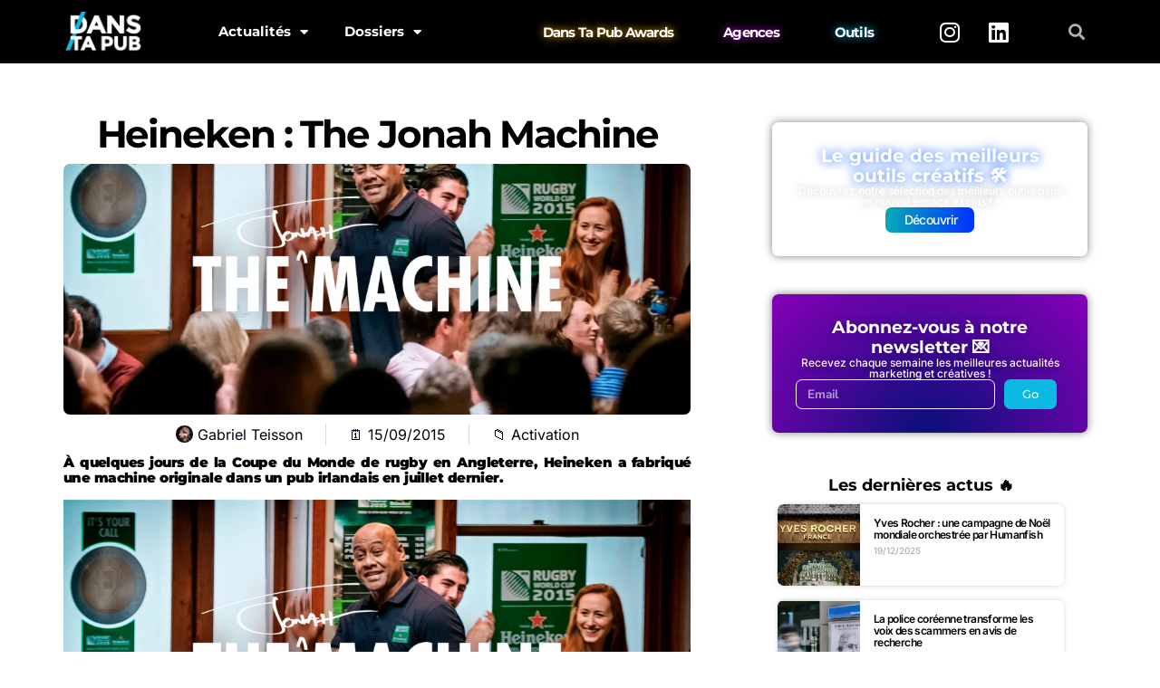

--- FILE ---
content_type: text/html; charset=UTF-8
request_url: https://www.danstapub.com/heineken-the-jonah-machine/
body_size: 31062
content:
<!DOCTYPE html>
<html lang="fr-FR">
<head>
	<meta charset="UTF-8">
	<meta name="viewport" content="width=device-width, initial-scale=1.0, viewport-fit=cover" />		<meta name='robots' content='index, follow, max-image-preview:large, max-snippet:-1, max-video-preview:-1' />
	<style>img:is([sizes="auto" i], [sizes^="auto," i]) { contain-intrinsic-size: 3000px 1500px }</style>
	<!-- Google tag (gtag.js) consent mode dataLayer added by Site Kit -->
<script type="text/javascript" id="google_gtagjs-js-consent-mode-data-layer">
/* <![CDATA[ */
window.dataLayer = window.dataLayer || [];function gtag(){dataLayer.push(arguments);}
gtag('consent', 'default', {"ad_personalization":"denied","ad_storage":"denied","ad_user_data":"denied","analytics_storage":"denied","functionality_storage":"denied","security_storage":"denied","personalization_storage":"denied","region":["AT","BE","BG","CH","CY","CZ","DE","DK","EE","ES","FI","FR","GB","GR","HR","HU","IE","IS","IT","LI","LT","LU","LV","MT","NL","NO","PL","PT","RO","SE","SI","SK"],"wait_for_update":500});
window._googlesitekitConsentCategoryMap = {"statistics":["analytics_storage"],"marketing":["ad_storage","ad_user_data","ad_personalization"],"functional":["functionality_storage","security_storage"],"preferences":["personalization_storage"]};
window._googlesitekitConsents = {"ad_personalization":"denied","ad_storage":"denied","ad_user_data":"denied","analytics_storage":"denied","functionality_storage":"denied","security_storage":"denied","personalization_storage":"denied","region":["AT","BE","BG","CH","CY","CZ","DE","DK","EE","ES","FI","FR","GB","GR","HR","HU","IE","IS","IT","LI","LT","LU","LV","MT","NL","NO","PL","PT","RO","SE","SI","SK"],"wait_for_update":500};
/* ]]> */
</script>
<!-- End Google tag (gtag.js) consent mode dataLayer added by Site Kit -->

	<!-- This site is optimized with the Yoast SEO plugin v26.4 - https://yoast.com/wordpress/plugins/seo/ -->
	<title>Heineken : The Jonah Machine</title>
	<link rel="canonical" href="https://www.danstapub.com/heineken-the-jonah-machine/" />
	<meta property="og:locale" content="fr_FR" />
	<meta property="og:type" content="article" />
	<meta property="og:title" content="Heineken : The Jonah Machine" />
	<meta property="og:description" content="À quelques jours de la Coupe du Monde de rugby en Angleterre, Heineken a fabriqué une machine originale dans un pub irlandais en juillet dernier. Heineken, qui est un des principaux sponsors&hellip;" />
	<meta property="og:url" content="https://www.danstapub.com/heineken-the-jonah-machine/" />
	<meta property="og:site_name" content="Dans Ta Pub" />
	<meta property="article:publisher" content="https://www.facebook.com/danstapub/" />
	<meta property="article:author" content="http://www.facebook.com/gteisson" />
	<meta property="article:published_time" content="2015-09-15T13:01:36+00:00" />
	<meta property="article:modified_time" content="2015-09-15T13:11:20+00:00" />
	<meta property="og:image" content="https://www.danstapub.com/wp-content/uploads/2015/09/thejonahmachine.jpg" />
	<meta property="og:image:width" content="1920" />
	<meta property="og:image:height" content="1080" />
	<meta property="og:image:type" content="image/jpeg" />
	<meta name="author" content="Gabriel Teisson" />
	<meta name="twitter:card" content="summary_large_image" />
	<meta name="twitter:creator" content="@GabrielTeisson" />
	<meta name="twitter:site" content="@danstapub" />
	<meta name="twitter:label1" content="Écrit par" />
	<meta name="twitter:data1" content="Gabriel Teisson" />
	<meta name="twitter:label2" content="Durée de lecture estimée" />
	<meta name="twitter:data2" content="1 minute" />
	<script type="application/ld+json" class="yoast-schema-graph">{"@context":"https://schema.org","@graph":[{"@type":"Article","@id":"https://www.danstapub.com/heineken-the-jonah-machine/#article","isPartOf":{"@id":"https://www.danstapub.com/heineken-the-jonah-machine/"},"author":{"name":"Gabriel Teisson","@id":"https://www.danstapub.com/#/schema/person/9798f2537012ffba4ae670c38cd7d7c2"},"headline":"Heineken : The Jonah Machine","datePublished":"2015-09-15T13:01:36+00:00","dateModified":"2015-09-15T13:11:20+00:00","mainEntityOfPage":{"@id":"https://www.danstapub.com/heineken-the-jonah-machine/"},"wordCount":284,"commentCount":0,"publisher":{"@id":"https://www.danstapub.com/#organization"},"image":{"@id":"https://www.danstapub.com/heineken-the-jonah-machine/#primaryimage"},"thumbnailUrl":"https://www.danstapub.com/wp-content/uploads/2015/09/thejonahmachine-jpg.webp","keywords":["Activation","Bière","Coupe du monde de rugby","Heineken","Sport"],"articleSection":["Activation"],"inLanguage":"fr-FR","potentialAction":[{"@type":"CommentAction","name":"Comment","target":["https://www.danstapub.com/heineken-the-jonah-machine/#respond"]}]},{"@type":"WebPage","@id":"https://www.danstapub.com/heineken-the-jonah-machine/","url":"https://www.danstapub.com/heineken-the-jonah-machine/","name":"Heineken : The Jonah Machine","isPartOf":{"@id":"https://www.danstapub.com/#website"},"primaryImageOfPage":{"@id":"https://www.danstapub.com/heineken-the-jonah-machine/#primaryimage"},"image":{"@id":"https://www.danstapub.com/heineken-the-jonah-machine/#primaryimage"},"thumbnailUrl":"https://www.danstapub.com/wp-content/uploads/2015/09/thejonahmachine-jpg.webp","datePublished":"2015-09-15T13:01:36+00:00","dateModified":"2015-09-15T13:11:20+00:00","breadcrumb":{"@id":"https://www.danstapub.com/heineken-the-jonah-machine/#breadcrumb"},"inLanguage":"fr-FR","potentialAction":[{"@type":"ReadAction","target":["https://www.danstapub.com/heineken-the-jonah-machine/"]}]},{"@type":"ImageObject","inLanguage":"fr-FR","@id":"https://www.danstapub.com/heineken-the-jonah-machine/#primaryimage","url":"https://www.danstapub.com/wp-content/uploads/2015/09/thejonahmachine-jpg.webp","contentUrl":"https://www.danstapub.com/wp-content/uploads/2015/09/thejonahmachine-jpg.webp","width":1920,"height":1080},{"@type":"BreadcrumbList","@id":"https://www.danstapub.com/heineken-the-jonah-machine/#breadcrumb","itemListElement":[{"@type":"ListItem","position":1,"name":"Accueil","item":"https://www.danstapub.com/"},{"@type":"ListItem","position":2,"name":"Heineken : The Jonah Machine"}]},{"@type":"WebSite","@id":"https://www.danstapub.com/#website","url":"https://www.danstapub.com/","name":"Dans Ta Pub","description":"Blog publicité, marketing, digital, création","publisher":{"@id":"https://www.danstapub.com/#organization"},"potentialAction":[{"@type":"SearchAction","target":{"@type":"EntryPoint","urlTemplate":"https://www.danstapub.com/?s={search_term_string}"},"query-input":{"@type":"PropertyValueSpecification","valueRequired":true,"valueName":"search_term_string"}}],"inLanguage":"fr-FR"},{"@type":"Organization","@id":"https://www.danstapub.com/#organization","name":"Dans Ta Pub","url":"https://www.danstapub.com/","logo":{"@type":"ImageObject","inLanguage":"fr-FR","@id":"https://www.danstapub.com/#/schema/logo/image/","url":"https://www.danstapub.com/wp-content/uploads/2025/04/04_LOGO-NOIR.png","contentUrl":"https://www.danstapub.com/wp-content/uploads/2025/04/04_LOGO-NOIR.png","width":792,"height":458,"caption":"Dans Ta Pub"},"image":{"@id":"https://www.danstapub.com/#/schema/logo/image/"},"sameAs":["https://www.facebook.com/danstapub/","https://x.com/danstapub","https://www.instagram.com/danstapub/","https://www.linkedin.com/company/dans-ta-pub","https://fr.pinterest.com/danstapub/","https://www.youtube.com/user/DansTaPub"]},{"@type":"Person","@id":"https://www.danstapub.com/#/schema/person/9798f2537012ffba4ae670c38cd7d7c2","name":"Gabriel Teisson","image":{"@type":"ImageObject","inLanguage":"fr-FR","@id":"https://www.danstapub.com/#/schema/person/image/","url":"https://secure.gravatar.com/avatar/10b9bd14c2b32d6219d1a0097d5c60f1281e39c0368e73bf9217269b034eb914?s=96&d=mm&r=g","contentUrl":"https://secure.gravatar.com/avatar/10b9bd14c2b32d6219d1a0097d5c60f1281e39c0368e73bf9217269b034eb914?s=96&d=mm&r=g","caption":"Gabriel Teisson"},"description":"Fondateur de Dans Ta Pub. Je scanne le web à la recherche de nouveaux usages créatifs et marketing 🕵️‍♂️","sameAs":["http://www.danstapub.com","http://www.facebook.com/gteisson","https://www.instagram.com/gabrielteisson/","https://www.linkedin.com/in/gabriel-teisson-23024a67/","https://x.com/GabrielTeisson","http://www.youtube.com/channel/DansTaPub"],"url":"https://www.danstapub.com/author/exokarnpsg/"}]}</script>
	<!-- / Yoast SEO plugin. -->


<link rel='dns-prefetch' href='//secure.gravatar.com' />
<link rel='dns-prefetch' href='//www.googletagmanager.com' />
<link rel='dns-prefetch' href='//stats.wp.com' />
<link rel='dns-prefetch' href='//fonts.googleapis.com' />
<link rel='dns-prefetch' href='//widgets.wp.com' />
<link rel='dns-prefetch' href='//pagead2.googlesyndication.com' />
<link rel='preconnect' href='//c0.wp.com' />
<link rel="alternate" type="application/rss+xml" title="Dans Ta Pub &raquo; Flux" href="https://www.danstapub.com/feed/" />
<link rel="alternate" type="application/rss+xml" title="Dans Ta Pub &raquo; Flux des commentaires" href="https://www.danstapub.com/comments/feed/" />
<link rel="alternate" type="application/rss+xml" title="Dans Ta Pub &raquo; Heineken : The Jonah Machine Flux des commentaires" href="https://www.danstapub.com/heineken-the-jonah-machine/feed/" />
<link rel='stylesheet' id='wp-block-library-css' href='https://c0.wp.com/c/6.8.3/wp-includes/css/dist/block-library/style.min.css' type='text/css' media='all' />
<style id='classic-theme-styles-inline-css' type='text/css'>
/*! This file is auto-generated */
.wp-block-button__link{color:#fff;background-color:#32373c;border-radius:9999px;box-shadow:none;text-decoration:none;padding:calc(.667em + 2px) calc(1.333em + 2px);font-size:1.125em}.wp-block-file__button{background:#32373c;color:#fff;text-decoration:none}
</style>
<link rel='stylesheet' id='mediaelement-css' href='https://c0.wp.com/c/6.8.3/wp-includes/js/mediaelement/mediaelementplayer-legacy.min.css' type='text/css' media='all' />
<link rel='stylesheet' id='wp-mediaelement-css' href='https://c0.wp.com/c/6.8.3/wp-includes/js/mediaelement/wp-mediaelement.min.css' type='text/css' media='all' />
<style id='jetpack-sharing-buttons-style-inline-css' type='text/css'>
.jetpack-sharing-buttons__services-list{display:flex;flex-direction:row;flex-wrap:wrap;gap:0;list-style-type:none;margin:5px;padding:0}.jetpack-sharing-buttons__services-list.has-small-icon-size{font-size:12px}.jetpack-sharing-buttons__services-list.has-normal-icon-size{font-size:16px}.jetpack-sharing-buttons__services-list.has-large-icon-size{font-size:24px}.jetpack-sharing-buttons__services-list.has-huge-icon-size{font-size:36px}@media print{.jetpack-sharing-buttons__services-list{display:none!important}}.editor-styles-wrapper .wp-block-jetpack-sharing-buttons{gap:0;padding-inline-start:0}ul.jetpack-sharing-buttons__services-list.has-background{padding:1.25em 2.375em}
</style>
<link rel='stylesheet' id='csco-block-posts-sidebar-style-css' href='https://www.danstapub.com/wp-content/themes/authentic/css/blocks/posts-sidebar.css?ver=1598099181' type='text/css' media='all' />
<link rel='stylesheet' id='csco-block-twitter-slider-style-css' href='https://www.danstapub.com/wp-content/themes/authentic/css/blocks/twitter-slider.css?ver=1598099181' type='text/css' media='all' />
<link rel='stylesheet' id='csco-block-tiles-style-css' href='https://www.danstapub.com/wp-content/themes/authentic/css/blocks/tiles.css?ver=1598099181' type='text/css' media='all' />
<link rel='stylesheet' id='csco-block-horizontal-tiles-style-css' href='https://www.danstapub.com/wp-content/themes/authentic/css/blocks/horizontal-tiles.css?ver=1598099181' type='text/css' media='all' />
<link rel='stylesheet' id='csco-block-full-style-css' href='https://www.danstapub.com/wp-content/themes/authentic/css/blocks/full.css?ver=1598099181' type='text/css' media='all' />
<link rel='stylesheet' id='csco-block-slider-style-css' href='https://www.danstapub.com/wp-content/themes/authentic/css/blocks/slider.css?ver=1598099181' type='text/css' media='all' />
<link rel='stylesheet' id='csco-block-carousel-style-css' href='https://www.danstapub.com/wp-content/themes/authentic/css/blocks/carousel.css?ver=1598099181' type='text/css' media='all' />
<link rel='stylesheet' id='csco-block-wide-style-css' href='https://www.danstapub.com/wp-content/themes/authentic/css/blocks/wide.css?ver=1598099181' type='text/css' media='all' />
<link rel='stylesheet' id='csco-block-narrow-style-css' href='https://www.danstapub.com/wp-content/themes/authentic/css/blocks/narrow.css?ver=1598099181' type='text/css' media='all' />
<style id='global-styles-inline-css' type='text/css'>
:root{--wp--preset--aspect-ratio--square: 1;--wp--preset--aspect-ratio--4-3: 4/3;--wp--preset--aspect-ratio--3-4: 3/4;--wp--preset--aspect-ratio--3-2: 3/2;--wp--preset--aspect-ratio--2-3: 2/3;--wp--preset--aspect-ratio--16-9: 16/9;--wp--preset--aspect-ratio--9-16: 9/16;--wp--preset--color--black: #000000;--wp--preset--color--cyan-bluish-gray: #abb8c3;--wp--preset--color--white: #ffffff;--wp--preset--color--pale-pink: #f78da7;--wp--preset--color--vivid-red: #cf2e2e;--wp--preset--color--luminous-vivid-orange: #ff6900;--wp--preset--color--luminous-vivid-amber: #fcb900;--wp--preset--color--light-green-cyan: #7bdcb5;--wp--preset--color--vivid-green-cyan: #00d084;--wp--preset--color--pale-cyan-blue: #8ed1fc;--wp--preset--color--vivid-cyan-blue: #0693e3;--wp--preset--color--vivid-purple: #9b51e0;--wp--preset--gradient--vivid-cyan-blue-to-vivid-purple: linear-gradient(135deg,rgba(6,147,227,1) 0%,rgb(155,81,224) 100%);--wp--preset--gradient--light-green-cyan-to-vivid-green-cyan: linear-gradient(135deg,rgb(122,220,180) 0%,rgb(0,208,130) 100%);--wp--preset--gradient--luminous-vivid-amber-to-luminous-vivid-orange: linear-gradient(135deg,rgba(252,185,0,1) 0%,rgba(255,105,0,1) 100%);--wp--preset--gradient--luminous-vivid-orange-to-vivid-red: linear-gradient(135deg,rgba(255,105,0,1) 0%,rgb(207,46,46) 100%);--wp--preset--gradient--very-light-gray-to-cyan-bluish-gray: linear-gradient(135deg,rgb(238,238,238) 0%,rgb(169,184,195) 100%);--wp--preset--gradient--cool-to-warm-spectrum: linear-gradient(135deg,rgb(74,234,220) 0%,rgb(151,120,209) 20%,rgb(207,42,186) 40%,rgb(238,44,130) 60%,rgb(251,105,98) 80%,rgb(254,248,76) 100%);--wp--preset--gradient--blush-light-purple: linear-gradient(135deg,rgb(255,206,236) 0%,rgb(152,150,240) 100%);--wp--preset--gradient--blush-bordeaux: linear-gradient(135deg,rgb(254,205,165) 0%,rgb(254,45,45) 50%,rgb(107,0,62) 100%);--wp--preset--gradient--luminous-dusk: linear-gradient(135deg,rgb(255,203,112) 0%,rgb(199,81,192) 50%,rgb(65,88,208) 100%);--wp--preset--gradient--pale-ocean: linear-gradient(135deg,rgb(255,245,203) 0%,rgb(182,227,212) 50%,rgb(51,167,181) 100%);--wp--preset--gradient--electric-grass: linear-gradient(135deg,rgb(202,248,128) 0%,rgb(113,206,126) 100%);--wp--preset--gradient--midnight: linear-gradient(135deg,rgb(2,3,129) 0%,rgb(40,116,252) 100%);--wp--preset--font-size--small: 13px;--wp--preset--font-size--medium: 20px;--wp--preset--font-size--large: 36px;--wp--preset--font-size--x-large: 42px;--wp--preset--spacing--20: 0.44rem;--wp--preset--spacing--30: 0.67rem;--wp--preset--spacing--40: 1rem;--wp--preset--spacing--50: 1.5rem;--wp--preset--spacing--60: 2.25rem;--wp--preset--spacing--70: 3.38rem;--wp--preset--spacing--80: 5.06rem;--wp--preset--shadow--natural: 6px 6px 9px rgba(0, 0, 0, 0.2);--wp--preset--shadow--deep: 12px 12px 50px rgba(0, 0, 0, 0.4);--wp--preset--shadow--sharp: 6px 6px 0px rgba(0, 0, 0, 0.2);--wp--preset--shadow--outlined: 6px 6px 0px -3px rgba(255, 255, 255, 1), 6px 6px rgba(0, 0, 0, 1);--wp--preset--shadow--crisp: 6px 6px 0px rgba(0, 0, 0, 1);}:where(.is-layout-flex){gap: 0.5em;}:where(.is-layout-grid){gap: 0.5em;}body .is-layout-flex{display: flex;}.is-layout-flex{flex-wrap: wrap;align-items: center;}.is-layout-flex > :is(*, div){margin: 0;}body .is-layout-grid{display: grid;}.is-layout-grid > :is(*, div){margin: 0;}:where(.wp-block-columns.is-layout-flex){gap: 2em;}:where(.wp-block-columns.is-layout-grid){gap: 2em;}:where(.wp-block-post-template.is-layout-flex){gap: 1.25em;}:where(.wp-block-post-template.is-layout-grid){gap: 1.25em;}.has-black-color{color: var(--wp--preset--color--black) !important;}.has-cyan-bluish-gray-color{color: var(--wp--preset--color--cyan-bluish-gray) !important;}.has-white-color{color: var(--wp--preset--color--white) !important;}.has-pale-pink-color{color: var(--wp--preset--color--pale-pink) !important;}.has-vivid-red-color{color: var(--wp--preset--color--vivid-red) !important;}.has-luminous-vivid-orange-color{color: var(--wp--preset--color--luminous-vivid-orange) !important;}.has-luminous-vivid-amber-color{color: var(--wp--preset--color--luminous-vivid-amber) !important;}.has-light-green-cyan-color{color: var(--wp--preset--color--light-green-cyan) !important;}.has-vivid-green-cyan-color{color: var(--wp--preset--color--vivid-green-cyan) !important;}.has-pale-cyan-blue-color{color: var(--wp--preset--color--pale-cyan-blue) !important;}.has-vivid-cyan-blue-color{color: var(--wp--preset--color--vivid-cyan-blue) !important;}.has-vivid-purple-color{color: var(--wp--preset--color--vivid-purple) !important;}.has-black-background-color{background-color: var(--wp--preset--color--black) !important;}.has-cyan-bluish-gray-background-color{background-color: var(--wp--preset--color--cyan-bluish-gray) !important;}.has-white-background-color{background-color: var(--wp--preset--color--white) !important;}.has-pale-pink-background-color{background-color: var(--wp--preset--color--pale-pink) !important;}.has-vivid-red-background-color{background-color: var(--wp--preset--color--vivid-red) !important;}.has-luminous-vivid-orange-background-color{background-color: var(--wp--preset--color--luminous-vivid-orange) !important;}.has-luminous-vivid-amber-background-color{background-color: var(--wp--preset--color--luminous-vivid-amber) !important;}.has-light-green-cyan-background-color{background-color: var(--wp--preset--color--light-green-cyan) !important;}.has-vivid-green-cyan-background-color{background-color: var(--wp--preset--color--vivid-green-cyan) !important;}.has-pale-cyan-blue-background-color{background-color: var(--wp--preset--color--pale-cyan-blue) !important;}.has-vivid-cyan-blue-background-color{background-color: var(--wp--preset--color--vivid-cyan-blue) !important;}.has-vivid-purple-background-color{background-color: var(--wp--preset--color--vivid-purple) !important;}.has-black-border-color{border-color: var(--wp--preset--color--black) !important;}.has-cyan-bluish-gray-border-color{border-color: var(--wp--preset--color--cyan-bluish-gray) !important;}.has-white-border-color{border-color: var(--wp--preset--color--white) !important;}.has-pale-pink-border-color{border-color: var(--wp--preset--color--pale-pink) !important;}.has-vivid-red-border-color{border-color: var(--wp--preset--color--vivid-red) !important;}.has-luminous-vivid-orange-border-color{border-color: var(--wp--preset--color--luminous-vivid-orange) !important;}.has-luminous-vivid-amber-border-color{border-color: var(--wp--preset--color--luminous-vivid-amber) !important;}.has-light-green-cyan-border-color{border-color: var(--wp--preset--color--light-green-cyan) !important;}.has-vivid-green-cyan-border-color{border-color: var(--wp--preset--color--vivid-green-cyan) !important;}.has-pale-cyan-blue-border-color{border-color: var(--wp--preset--color--pale-cyan-blue) !important;}.has-vivid-cyan-blue-border-color{border-color: var(--wp--preset--color--vivid-cyan-blue) !important;}.has-vivid-purple-border-color{border-color: var(--wp--preset--color--vivid-purple) !important;}.has-vivid-cyan-blue-to-vivid-purple-gradient-background{background: var(--wp--preset--gradient--vivid-cyan-blue-to-vivid-purple) !important;}.has-light-green-cyan-to-vivid-green-cyan-gradient-background{background: var(--wp--preset--gradient--light-green-cyan-to-vivid-green-cyan) !important;}.has-luminous-vivid-amber-to-luminous-vivid-orange-gradient-background{background: var(--wp--preset--gradient--luminous-vivid-amber-to-luminous-vivid-orange) !important;}.has-luminous-vivid-orange-to-vivid-red-gradient-background{background: var(--wp--preset--gradient--luminous-vivid-orange-to-vivid-red) !important;}.has-very-light-gray-to-cyan-bluish-gray-gradient-background{background: var(--wp--preset--gradient--very-light-gray-to-cyan-bluish-gray) !important;}.has-cool-to-warm-spectrum-gradient-background{background: var(--wp--preset--gradient--cool-to-warm-spectrum) !important;}.has-blush-light-purple-gradient-background{background: var(--wp--preset--gradient--blush-light-purple) !important;}.has-blush-bordeaux-gradient-background{background: var(--wp--preset--gradient--blush-bordeaux) !important;}.has-luminous-dusk-gradient-background{background: var(--wp--preset--gradient--luminous-dusk) !important;}.has-pale-ocean-gradient-background{background: var(--wp--preset--gradient--pale-ocean) !important;}.has-electric-grass-gradient-background{background: var(--wp--preset--gradient--electric-grass) !important;}.has-midnight-gradient-background{background: var(--wp--preset--gradient--midnight) !important;}.has-small-font-size{font-size: var(--wp--preset--font-size--small) !important;}.has-medium-font-size{font-size: var(--wp--preset--font-size--medium) !important;}.has-large-font-size{font-size: var(--wp--preset--font-size--large) !important;}.has-x-large-font-size{font-size: var(--wp--preset--font-size--x-large) !important;}
:where(.wp-block-post-template.is-layout-flex){gap: 1.25em;}:where(.wp-block-post-template.is-layout-grid){gap: 1.25em;}
:where(.wp-block-columns.is-layout-flex){gap: 2em;}:where(.wp-block-columns.is-layout-grid){gap: 2em;}
:root :where(.wp-block-pullquote){font-size: 1.5em;line-height: 1.6;}
</style>
<link rel='stylesheet' id='407546b280492808ed3dbbdd60d3a04b-css' href='//fonts.googleapis.com/css?family=Nunito+Sans%3Aregular&#038;ver=6.2.1' type='text/css' media='all' />
<link rel='stylesheet' id='be8dbc64a71b02d4ebc414fc9b596ec9-css' href='//fonts.googleapis.com/css?family=Nunito+Sans%3A300&#038;ver=6.2.1' type='text/css' media='all' />
<link rel='stylesheet' id='3bac87d64d97e96d0e935628a9383379-css' href='//fonts.googleapis.com/css?family=Montserrat&#038;ver=6.2.1' type='text/css' media='all' />
<link rel='stylesheet' id='cca7a1e8cbdedf0b4cebaad450abffaf-css' href='//fonts.googleapis.com/css?family=Montserrat%3A700&#038;ver=6.2.1' type='text/css' media='all' />
<link rel='stylesheet' id='376db17254fb7def71c704a3ccc30ad6-css' href='//fonts.googleapis.com/css?family=Montserrat%3A600&#038;ver=6.2.1' type='text/css' media='all' />
<link rel='stylesheet' id='4fa207ac6f1cb349c1d19111d15fc36d-css' href='//fonts.googleapis.com/css?family=Montserrat%3A500&#038;ver=6.2.1' type='text/css' media='all' />
<link rel='stylesheet' id='812e2d89f7f10497b96f8f880557912d-css' href='//fonts.googleapis.com/css?family=Montserrat%3A300&#038;ver=6.2.1' type='text/css' media='all' />
<link rel='stylesheet' id='csco-styles-css' href='https://www.danstapub.com/wp-content/themes/authentic/style.css?ver=6.2.1' type='text/css' media='all' />
<style id='csco-styles-inline-css' type='text/css'>
body, .offcanvas, #search, input[type=search], input[type=text], input[type=number], input[type=email], input[type=tel], input[type=password], textarea, .form-control, .pk-card, .pagination-content, .adp-popup-type-content .adp-popup-container{background-color:#ffffff;}.entry-content .pk-block-bg-inverse, .pk-dropcap-bg-inverse:first-letter, .entry-content .has-drop-cap.is-cnvs-dropcap-bg-dark:first-letter{color:#ffffff!important;}body, input[type=search], input[type=text], input[type=number], input[type=email], input[type=tel], input[type=password], textarea, .abr-reviews-posts .abr-review-meta{color:#777777;}blockquote cite, figcaption, .wp-caption-text, .wp-block-gallery .blocks-gallery-item figcaption, .wp-block-image figcaption, .wp-block-audio figcaption, .wp-block-embed figcaption, .wp-block-pullquote cite, .wp-block-pullquote footer, .wp-block-pullquote .wp-block-pullquote__citation, .wp-block-quote cite, label, .text-small, .comment-metadata, .logged-in-as, .post-categories, .post-count, .product-count, .post-meta, .entry-content figcaption, .post-media figcaption, .post-tags, .sub-title, .tagcloud, .timestamp, #wp-calendar caption, .comment-metadata a, .comment-metadata, .widget_rss ul li cite, .widget_rss ul li .rss-date, .pk-widget-about .pk-about-small, .pk-share-buttons-total .pk-share-buttons-count, .pk-share-buttons-post-loop .pk-share-buttons-count, .pk-share-buttons-block-posts .pk-share-buttons-count, .pk-share-buttons-post-sidebar .pk-share-buttons-count, .pk-share-buttons-post-loop .pk-share-buttons-link:hover .pk-share-buttons-count, .pk-share-buttons-block-posts .pk-share-buttons-link:hover .pk-share-buttons-count, .pk-share-buttons-post-sidebar .pk-share-buttons-link:hover .pk-share-buttons-count, .title-share, .pk-social-links-template-default .pk-social-links-label, .pk-social-links-wrap .pk-social-links-label, .pk-color-secondary, .pk-twitter-default .pk-twitter-tweet:before, .cs-meet-team .pk-social-links-link, .abr-post-review .abr-review-score .abr-review-subtext .abr-data-label{color:#262626;}.owl-dot span, .abr-post-review .abr-review-score .abr-review-subtext .abr-data-info{background-color:#262626;}.entry-content p > code, a, #search .close, .button-link, .pk-share-buttons-total .pk-share-buttons-label, .pk-share-buttons-total .pk-share-buttons-title, .pk-social-links-wrap .pk-social-links-count, .pk-nav-tabs .pk-nav-link, .pk-nav-tabs .pk-nav-link.pk-active, .pk-tabs .pk-nav-pills .pk-nav-link, .pk-block-social-links .pk-social-links-link, .pk-block-social-links .pk-social-links-title, .pk-social-links-scheme-light .pk-social-links-link, .pk-social-links-scheme-light .pk-social-links-title, .pk-social-links-scheme-bold .pk-social-links-title, .pk-social-links-scheme-bold-rounded .pk-social-links-title, .pk-share-buttons-scheme-default .pk-share-buttons-link, .pk-share-buttons-after-post.pk-share-buttons-scheme-default .pk-share-buttons-link:not(:hover), .pk-share-buttons-before-post.pk-share-buttons-scheme-default .pk-share-buttons-link:not(:hover), .pk-toc ol > li:before, ol.pk-list-styled > li:before, h2.pk-heading-numbered:before, .pk-card-header a, .pk-twitter-info a, .pk-instagram-username a, .pk-social-links-template-default .pk-social-links-link, .pk-widget-contributors .pk-social-links-link, .cs-list-articles > li > a, .pk-block-contributors .author-name a, .edit-post-visual-editor.editor-styles-wrapper .pk-author-posts-single a, .pk-twitter-content a, .pk-block-author .pk-widget-author-container:not(.pk-bg-overlay) .pk-author-title a, .pk-share-buttons-scheme-simple-light .pk-share-buttons-link, .pk-share-buttons-scheme-simple-light .pk-share-buttons-count, .is-style-pk-share-buttons-simple-light .pk-share-buttons-link, .is-style-pk-share-buttons-simple-light .pk-share-buttons-link .pk-share-buttons-count, .is-style-pk-share-buttons-default .pk-share-buttons-link:not(hover), ol.is-style-cnvs-list-styled > li:before, h2.is-style-cnvs-heading-numbered:before, .cnvs-block-collapsible .cnvs-block-collapsible-title h6 a{color:#000000;}.owl-dot.active span{background-color:#000000;}a:hover, .button-link:hover, #search .close:hover, .pk-social-links-scheme-light:not(.pk-social-links-scheme-light-bg) .pk-social-links-link:hover .pk-social-links-title, .is-style-pk-social-links-bold .pk-social-links-link:hover .pk-social-links-title, .pk-social-links-scheme-bold .pk-social-links-link:hover .pk-social-links-title, .is-style-pk-social-links-bold-rounded .pk-social-links-link:hover .pk-social-links-title, .pk-social-links-scheme-bold-rounded .pk-social-links-link:hover .pk-social-links-title, .pk-nav-tabs .pk-nav-link:not(.pk-active):focus, .pk-nav-tabs .pk-nav-link:not(.pk-active):hover, .pk-card-header a:hover, .pk-twitter-info a:hover, .pk-instagram-username a:hover, .pk-widget-contributors .pk-social-links-link:hover, .cs-list-articles > li > a:hover, .pk-block-contributors .author-name a:hover, .edit-post-visual-editor.editor-styles-wrapper .pk-author-posts-single a:hover, .pk-twitter-content a:hover, .pk-block-author .pk-widget-author-container:not(.pk-bg-overlay) .pk-author-title a:hover, .cnvs-block-collapsible .cnvs-block-collapsible-title h6 a:hover{color:#0bb9e2;}.wp-block-separator{color:#eeeeee;}hr, .wp-block-separator:not(.is-style-dots), .wp-block-pullquote:not([style*="border-color"]), .entry-content .table-bordered th, .entry-content .table-bordered td, section.widget .widget-wrap, .form-control, input[type=search], input[type=text], input[type=number], input[type=email], input[type=tel], input[type=password], textarea, select, .pk-collapsibles .pk-card, .post-archive .archive-compact .post-masonry, .post-archive .archive-compact .post-grid, .post-archive .archive-compact.archive-masonry section.widget, .post-archive .archive-compact.archive-grid section.widget, .archive-list section.widget .widget-wrap, .archive-standard section.widget .widget-wrap, .sidebar-offcanvas .widget, .pk-nav-tabs .pk-nav-link, .pk-collapsibles .pk-card + .pk-card, .cnvs-block-tabs .cnvs-block-tabs-buttons .cnvs-block-tabs-button a, .cnvs-block-collapsibles .cnvs-block-collapsible, .abr-reviews-posts .abr-post-item{border-color:#eeeeee;}hr, .entry-content table th, .entry-content table td, .entry-content table tbody + tbody, .header-enabled .navbar-primary:not(.sticky-nav-slide) .navbar, .navigation.comment-navigation, .site-main > article > .post-author, .post-main .post-author, .comment-body + .comment-respond, .comment-list + .comment-respond, .comment-list article, .comment-list .pingback, .comment-list .trackback, .post-standard:not(.post-featured) + .post-standard:not(.post-featured), .archive-first + .archive-list, .single .section-carousel, .widget_nav_menu .menu > .menu-item:not(:first-child), .widget_pages li:not(:first-child) a, .widget_meta li:not(:first-child) a, .widget_categories > ul > li:not(:first-child), .widget_archive > ul > li:not(:first-child), .widget_categories .widget-wrap > ul > li:not(:first-child), .widget_archive .widget-wrap > ul > li:not(:first-child), .widget_recent_comments li:not(:first-child), .widget_recent_entries li:not(:first-child), #wp-calendar tbody td, .navigation.pagination, .navigation.pagination + .post-tags, .fb-comments, .post-tags, .page-header-simple .page-header + .post-archive, .section-grid + .site-content > .cs-container:before, .archive-pagination:not(:empty), .post-list:not(.post-featured) + .post-list:not(.post-featured), .post-list + .post, .post + .post-list, .cs-meet-team .cs-author .cs-author-posts, .pk-widget-contributors .pk-author-item, .pk-toc:not(:first-child), .pk-inline-posts:not(:first-child), .cnvs-block-toc:not(:first-child){border-top-color:#eeeeee;}.entry-content thead th, .navbar-primary:not(.sticky-nav-slide) .navbar, .sticky-nav-slide, .topbar, .navbar-offcanvas, .navigation.comment-navigation, .widget_rss ul li, .searchwp-live-search-results.searchwp-live-search-results-showing .searchwp-live-search-result:not(:last-child) a, .pk-separator, .pk-toc:not(:last-child), .pk-inline-posts:not(:last-child), .cnvs-block-tabs.cnvs-block-tabs-vertical .cnvs-block-tabs-buttons .cnvs-block-tabs-button-active a, .cnvs-block-toc:not(:last-child){border-bottom-color:#eeeeee;}.pk-nav-tabs .pk-nav-link:not(.pk-active):focus, .pk-nav-tabs .pk-nav-link:not(.pk-active):hover{background-color:#eeeeee;}.wp-block-separator.is-style-dots:before{color:#eeeeee;}.entry-content p > code, .site-main .pk-subscribe-form-wrap, .post-comments, .archive-list .pk-subscribe-form-wrap, .archive-full .pk-subscribe-form-wrap, .entry-content .pk-dropcap-bg-inverse:first-letter, .entry-content .pk-dropcap-bg-light:first-letter, .entry-content .pk-block-bg-inverse, .entry-content .pk-block-bg-light, .basic_mailchimp_widget, .pk-twitter-slider, .pk-card-header, .pk-share-buttons-after-post.pk-share-buttons-scheme-default .pk-share-buttons-link, .pk-share-buttons-before-post.pk-share-buttons-scheme-default .pk-share-buttons-link, .pk-toc ol > li:before, ol.pk-list-styled > li:before, .pk-social-links-scheme-light-bg .pk-social-links-link, .is-style-pk-social-links-light-bg .pk-social-links-link, h2.pk-heading-numbered:before, .entry-content .table-bordered th, .entry-content .table-striped tbody tr:nth-of-type(odd), .wp-block-code, .wp-block-verse, .wp-block-preformatted, .is-style-pk-share-buttons-default .pk-share-buttons-link:not(hover), .is-style-pk-share-buttons-bold .pk-share-buttons-link, .cnvs-block-twitter-layout-slider, .entry-content .has-drop-cap:first-letter, ol.is-style-cnvs-list-styled > li:before, h2.is-style-cnvs-heading-numbered:before, .wp-block-group.is-style-cnvs-block-bg-light{background-color:#f8f8f8;}.cnvs-block-collapsible-title{background-color:#f8f8f8;}h1, h2, h3, h4, h5, h6, .comment .fn, #search input[type="search"], .entry-content .table-bordered th, .wp-block-table td strong, .abr-post-review .abr-review-name, .abr-post-review .abr-review-text, .abr-reviews-posts .abr-review-number{color:#000000;}#search input[type="search"]:-ms-input-placeholder{color:#000000;}#search input[type="search"]:-moz-placeholder{color:#000000;}#search input[type="search"]::-webkit-input-placeholder{color:#000000;}h1 a, h2 a, h3 a, h4 a, h5 a, h6 a, .comment .fn a, .cnvs-block-posts-sidebar:not(.cnvs-block-posts-sidebar-slider) .entry-title a, .pk-widget-posts:not(.pk-widget-posts-template-slider) .entry-title a{color:#000000;}h1 a:hover, h2 a:hover, h3 a:hover, h4 a:hover, h5 a:hover, h6 a:hover, .comment .fn a:hover, .cnvs-block-posts-sidebar:not(.cnvs-block-posts-sidebar-slider) .entry-title a:hover, .pk-widget-posts:not(.pk-widget-posts-template-slider) .entry-title a:hover{color:#0bb9e2;}.wp-block-button .wp-block-button__link:not(.has-background), .button-primary, .overlay-inner a.button-primary, .header-light .button-primary, .wp-block-search .wp-block-search__button, .post-number, .post-pagination .post-more .button, .pk-button-primary, .pk-author-button, .pk-about-button, .pk-instagram-follow, .pk-twitter-follow, .pk-subscribe-submit, .pk-badge-primary, .pk-featured-categories-vertical-list .pk-featured-count, .adp-button-primary{color:#eeeeee;}.pk-pin-it{color:#eeeeee!important;}.wp-block-button .wp-block-button__link:not(.has-background):hover, .button-primary:hover, .button-primary:active, .button-primary:focus, .button-primary:not([disabled]):not(.disabled).active, .button-primary:not([disabled]):not(.disabled):active, .overlay-inner a.button-primary:hover, .overlay-inner a.button-primary:active, .overlay-inner a.button-primary:focus, .overlay-inner a.button-primary:not([disabled]):not(.disabled).active, .overlay-inner a.button-primary:not([disabled]):not(.disabled):active, .header-light .button-primary:hover, .header-light .button-primary:active, .header-light .button-primary:focus, .header-light .button-primary:not([disabled]):not(.disabled).active, .header-light .button-primary:not([disabled]):not(.disabled):active, .wp-block-search .wp-block-search__button:hover, .post-pagination .post-more .button:hover, .pk-button-primary:not(:disabled):not(.disabled):active, .pk-button-primary:focus, .pk-button-primary:hover, .pk-button-primary:focus, .pk-button-primary:active, .pk-author-button:hover, .pk-about-button:hover, .pk-instagram-follow:hover, .pk-twitter-follow:hover, .pk-subscribe-submit:hover, .adp-button-primary:hover, .adp-button-primary:focus{color:#FFFFFF;}.pk-pin-it:hover{color:#FFFFFF!important;background-color:#000000!important;}.wp-block-button .wp-block-button__link:not(.has-background), .button-primary, .overlay-inner a.button-primary, .header-light .button-primary, .wp-block-search .wp-block-search__button, .post-number, .pk-tabs .pk-nav-pills .pk-nav-link.pk-active, .pk-tabs .pk-nav-pills .pk-nav-link.pk-active:focus, .pk-tabs  .pk-nav-pills .pk-tabs .pk-nav-pills .pk-nav-link.pk-active:hover, .pk-button-primary, .pk-author-button, .pk-about-button, .pk-instagram-follow, .pk-twitter-follow, .pk-subscribe-submit, .pk-badge-primary, .pk-featured-categories-vertical-list .pk-featured-count, .cnvs-block-tabs.is-style-cnvs-block-tabs-pills .cnvs-block-tabs-buttons .cnvs-block-tabs-button.cnvs-block-tabs-button-active a, .cnvs-block-tabs.is-style-cnvs-block-tabs-pills .cnvs-block-tabs-buttons .cnvs-block-tabs-button.cnvs-block-tabs-button-active a:focus, .cnvs-block-tabs.is-style-cnvs-block-tabs-pills .cnvs-block-tabs-buttons .cnvs-block-tabs-button.cnvs-block-tabs-button-active a:hover, .adp-button-primary{background-color:#000000;}.pk-bg-primary, .pk-pin-it{background-color:#000000!important;}.post-tags a:focus, .post-tags a:hover, .tagcloud a:focus, .tagcloud a:hover, .wp-block-button .wp-block-button__link:not(.has-background):hover, .button-primary:hover, .button-primary:active, .button-primary:focus, .button-primary:not([disabled]):not(.disabled).active, .button-primary:not([disabled]):not(.disabled):active, .overlay-inner a.button-primary:hover, .overlay-inner a.button-primary:active, .overlay-inner a.button-primary:focus, .overlay-inner a.button-primary:not([disabled]):not(.disabled).active, .overlay-inner a.button-primary:not([disabled]):not(.disabled):active, .header-light .button-primary:hover, .header-light .button-primary:active, .header-light .button-primary:focus, .header-light .button-primary:not([disabled]):not(.disabled).active, .header-light .button-primary:not([disabled]):not(.disabled):active, .wp-block-search .wp-block-search__button:hover, .pk-button-primary:not(:disabled):not(.disabled):active, .pk-button-primary:hover, .pk-button-primary:active, .pk-button-primary:focus, .pk-author-button:hover, .pk-about-button:hover, .pk-instagram-follow:hover, .pk-twitter-follow:hover, .pk-subscribe-submit:hover, .adp-button-primary:hover, .adp-button-primary:focus{background-color:#000000;}.button-secondary, .pk-button-secondary{color:#A0A0A0!important;background-color:#EEEEEE;}.button-secondary:hover, .button-secondary:active, .button-secondary:focus, .pk-button-secondary:hover, .pk-button-secondary:active, .pk-button-secondary:focus{color:#000000!important;background-color:#F8F8F8;}.site-title{color:#000000;}.site-title:hover{color:#A0A0A0;}.site-description{color:#A0A0A0;}.navbar-primary{background-color:rgba(0,0,0,0.97);}.navbar-primary:not(.sticky-nav-slide) .navbar, .sticky-nav-slide{border-bottom-width:1px;border-bottom-style:solid;}.navbar-primary a, .navbar-primary button, .navbar-primary .navbar-nav > li > a{color:#ffffff;}.navbar-primary a:hover, .navbar-primary button:hover, .navbar-primary .navbar-nav > li > a:focus, .navbar-primary .navbar-nav > li > a:hover, .navbar-primary .navbar-nav > li.current-menu-parent > a, .navbar-primary .navbar-nav > li.current-nav-item > a, .site-submenu:hover .navbar-widgets-btn{color:#a0a0a0;}.navbar-nav .sub-menu{background-color:#000000;}.navbar-nav .sub-menu > li > a, .navbar-nav .cs-mm-categories > li > a, .navbar-nav .menu-columns > .sub-menu > li > a:hover, .mega-menu-item .entry-title a{color:#ffffff;}.navbar-nav .sub-menu > li > a:hover, .navbar-nav .sub-menu > li > a:focus, .navbar-nav .sub-menu > li > a:active, .navbar-nav .cs-mm-categories > li > a:hover, .navbar-nav .cs-mm-categories > li > a:focus, .navbar-nav .cs-mm-categories > li > a:active, .mega-menu-item .entry-title a:hover{color:#A0A0A0;}.navbar-nav .sub-menu .current-menu-item > a, .navbar-nav .sub-menu .current-menu-ancestor > a, .navbar-nav .sub-menu .current-menu-parent > a{color:#A0A0A0;}.navbar-nav .sub-menu > li + li > a, .navbar-nav .cs-mm-categories > li + li > a{border-top:1px #282828 solid;}.navbar-primary .pk-social-links-template-nav .pk-social-links-icon{color:#000000;}.navbar-primary .pk-social-links-template-nav .pk-social-links-item .pk-social-links-link:hover .pk-social-links-icon{color:#000000;}.navbar-primary .pk-social-links-template-nav .pk-social-links-title, .navbar-primary .pk-social-links-template-nav .pk-social-links-count, .navbar-primary .pk-social-links-template-nav .pk-social-links-label{color:#a0a0a0;}.navbar-primary .pk-social-links-template-nav .pk-social-links-item .pk-social-links-link:hover .pk-social-links-title, .navbar-primary .pk-social-links-template-nav .pk-social-links-item .pk-social-links-link:hover .pk-social-links-count, .navbar-primary .pk-social-links-template-nav .pk-social-links-item .pk-social-links-link:hover .pk-social-links-label{color:#000000;}.navbar-primary .navbar-multi-column-widgets .navbar-widgets-container, .navbar-primary .navbar-single-column-widgets .widget-area{border:1px #EEEEEE solid;}.navbar-primary .navbar-multi-column-widgets .navbar-widgets-container, .navbar-primary .navbar-single-column-widgets .navbar-widgets-container{margin-top:0px;}.site-submenu .navbar-widgets-container, .site-submenu .pk-social-links-scheme-light-bg .pk-social-links-link{background-color:#FFFFFF;}.site-submenu{color:#777777;}.site-submenu label, .site-submenu figcaption, .site-submenu blockquote cite, .site-submenu .wp-caption-text, .site-submenu .wp-block-gallery .blocks-gallery-item figcaption, .site-submenu .wp-block-image figcaption, .site-submenu .wp-block-audio figcaption, .site-submenu .wp-block-embed figcaption, .site-submenu .wp-block-pullquote cite, .site-submenu .wp-block-pullquote footer, .site-submenu .wp-block-pullquote .wp-block-pullquote__citation, .site-submenu .wp-block-quote cite, .site-submenu .text-small, .site-submenu .comment-metadata, .site-submenu .logged-in-as, .site-submenu .post-categories, .site-submenu .post-count, .site-submenu .product-count, .site-submenu .post-meta, .site-submenu .entry-content figcaption, .site-submenu .post-media figcaption, .site-submenu .post-tags, .site-submenu .sub-title, .site-submenu .tagcloud, .site-submenu .timestamp, .site-submenu #wp-calendar caption, .site-submenu .comment-metadata a, .site-submenu .comment-metadata, .site-submenu .widget_rss ul li cite, .site-submenu .widget_rss ul li .rss-date, .site-submenu .title-share, .site-submenu .pk-widget-about .pk-about-small, .site-submenu .pk-share-buttons-total .pk-share-buttons-count, .site-submenu .pk-share-buttons-post-loop .pk-share-buttons-count, .site-submenu .pk-share-buttons-block-posts .pk-share-buttons-count, .site-submenu .pk-share-buttons-post-sidebar .pk-share-buttons-count, .site-submenu .pk-share-buttons-post-loop .pk-share-buttons-link:hover .pk-share-buttons-count, .site-submenu .pk-share-buttons-block-posts .pk-share-buttons-link:hover .pk-share-buttons-count, .site-submenu .pk-share-buttons-post-sidebar .pk-share-buttons-link:hover .pk-share-buttons-count, .site-submenu .pk-social-links-template-default .pk-social-links-label, .site-submenu .pk-social-links-wrap .pk-social-links-label, .site-submenu .pk-color-secondary, .site-submenu .pk-twitter-default .pk-twitter-tweet:before{color:#c9c9c9;}.site-submenu .owl-dot span{background-color:#c9c9c9;}.site-submenu .title-widget{color:#000000;}.site-submenu a, .site-submenu .post-meta, .site-submenu #wp-calendar thead th, .site-submenu h2, .site-submenu .pk-social-links-wrap .pk-social-links-count, .site-submenu .pk-social-links-scheme-light .pk-social-links-icon, .site-submenu .pk-social-links-wrap .pk-social-links-title, .site-submenu .pk-subscribe-form-wrap .pk-title, .site-submenu .pk-social-links-template-default .pk-social-links-link, .site-submenu .pk-widget-contributors .pk-social-links-link, .site-submenu .cnvs-block-posts-sidebar:not(.cnvs-block-posts-sidebar-slider) .entry-title a, .site-submenu .pk-widget-posts:not(.pk-widget-posts-template-slider) .entry-title a{color:#000000;}.site-submenu .owl-dot.active span{background-color:#000000;}.site-submenu a:hover,.site-submenu a:hover:active, .site-submenu a:focus:active, .site-submenu .pk-social-links-template-default .pk-social-links-link:hover, .site-submenu .pk-widget-contributors .pk-social-links-link:hover, .site-submenu .cnvs-block-posts-sidebar:not(.cnvs-block-posts-sidebar-slider) .entry-title a:hover, .site-submenu .cnvs-block-posts-sidebar:not(.cnvs-block-posts-sidebar-slider) .entry-title a:focus, .site-submenu .pk-widget-posts:not(.pk-widget-posts-template-slider) .entry-title a:hover, .site-submenu .pk-widget-posts:not(.pk-widget-posts-template-slider) .entry-title a:focus{color:#A0A0A0;}.site-submenu #wp-calendar tfoot tr #prev + .pad:after, .site-submenu #wp-calendar tbody td a, .sidebar-footer .basic_mailchimp_widget, .sidebar-footer .pk-social-links-template-vertical .pk-social-links-link{background-color:#EEEEEE;}.site-submenu .navbar-widgets-container .widget-col{border-color:#EEEEEE;}.site-submenu .widget, .site-submenu .widget_nav_menu .menu > .menu-item:not(:first-child), .site-submenu .widget_categories > ul > li:not(:first-child), .site-submenu .widget_archive > ul > li:not(:first-child), .site-submenu .widget_categories .widget-wrap > ul > li:not(:first-child), .widget_archive .site-submenu .widget-wrap > ul > li:not(:first-child), .site-submenu #wp-calendar tbody td, .site-submenu .widget_pages li:not(:first-child) a, .site-submenu .widget_meta li:not(:first-child) a, .site-submenu .widget_recent_comments li:not(:first-child), .site-submenu .widget_recent_entries li:not(:first-child), .site-submenu #wp-calendar tbody td#today:after, .footer-section + .footer-section > .cs-container > *, .sidebar-footer .widget + .widget, .site-submenu .pk-widget-contributors .pk-author-item{border-top-color:#EEEEEE;}.site-submenu .button, .site-submenu .post-number, .site-submenu .pk-author-button, .site-submenu .pk-about-button, .site-submenu .pk-instagram-follow, .site-submenu .pk-twitter-follow, .site-submenu .pk-subscribe-submit, .site-submenu .pk-badge-primary{color:#EEEEEE;}.site-submenu .button:hover, .site-submenu .button:active, .site-submenu .pk-author-button:hover, .site-submenu .pk-about-button:hover, .site-submenu .pk-instagram-follow:hover, .site-submenu .pk-twitter-follow:hover, .site-submenu .pk-subscribe-submit:hover, .site-submenu .pk-badge-primary:hover{color:#FFFFFF;}.site-submenu .button, .site-submenu select, .site-submenu .post-number, .site-submenu .pk-author-button, .site-submenu .pk-about-button, .site-submenu .pk-instagram-follow, .site-submenu .pk-twitter-follow, .site-submenu .pk-subscribe-submit, .site-submenu .pk-badge-primary{background-color:#282828;}.site-submenu .button:hover, .site-submenu .button:active, .site-submenu .button:focus, .site-submenu .button:active, .site-submenu .pk-author-button:hover, .site-submenu .pk-about-button:hover, .site-submenu .pk-instagram-follow:hover, .site-submenu .pk-twitter-follow:hover, .site-submenu .pk-subscribe-submit:hover, .site-submenu .pk-badge-primary:hover{background-color:#000000;}.topbar{background-color:#0a0a0a;border-bottom-width:1px;border-bottom-style:solid;}.topbar a, .topbar .navbar-nav > li > a, .topbar .pk-social-links-template-nav .pk-social-links-icon, .topbar .pk-social-links-template-nav .pk-social-links-label, .topbar .pk-social-links-template-nav .pk-social-links-title{color:#ffffff;}.topbar a:hover, .topbar .navbar-nav > li > a:focus, .topbar .navbar-nav > li > a:hover, .topbar .navbar-nav > li.current-menu-item > a, .topbar .pk-social-links-template-nav .pk-social-links-item .pk-social-links-link:hover .pk-social-links-icon, .topbar .pk-social-links-template-nav .pk-social-links-item .pk-social-links-link:hover pk-social-links-title, .topbar .pk-social-links-template-nav .pk-social-links-count{color:#a0a0a0;}.topbar .pk-social-links-template-nav .pk-social-links-icon{color:#000000;}.topbar .pk-social-links-template-nav .pk-social-links-item .pk-social-links-link:hover .pk-social-links-icon{color:#000000;}.topbar .pk-social-links-template-nav .pk-social-links-title, .topbar .pk-social-links-template-nav .pk-social-links-count, .topbar .pk-social-links-template-nav .pk-social-links-label{color:#A0A0A0;}.topbar .pk-social-links-template-nav .pk-social-links-item .pk-social-links-link:hover .pk-social-links-title, .topbar .pk-social-links-template-nav .pk-social-links-item .pk-social-links-link:hover .pk-social-links-count, .topbar .pk-social-links-template-nav .pk-social-links-item .pk-social-links-link:hover .pk-social-links-label{color:#000000;}.offcanvas-header .navbar-brand, .offcanvas-header .navbar-toggle{color:#000000;}.offcanvas-header .navbar-brand:hover, .offcanvas-header .navbar-brand:focus, .offcanvas-header .navbar-toggle:hover, .offcanvas-header .navbar-toggle:focus{color:#A0A0A0;}.offcanvas-header .navbar{background-color:#FFFFFF;}.navbar-offcanvas{border-bottom-width:1px;border-bottom-style:solid;}.entry-content p{color:#3f3f3f;}.entry-content p > a:not(.button):not(.pk-button), .entry-content > ul a, .entry-content ol a, .entry-content .wp-block-column ol a, .entry-content .wp-block-column a, .entry-content table ol a, .entry-content table ul a, .taxonomy-description a, .entry-content .cnvs-block-section-content-inner > ol a, .entry-content .cnvs-block-section-content-inner > ul a{color:#0bb9e2;}.entry-content p > a:not(.button):not(.pk-button):hover, .entry-content ul a:hover, .entry-content ol a:hover, .taxonomy-description a:hover{color:#A0A0A0;}.post-categories a, .cs-block-archive-posts article:not(.post-featured) .entry-header .post-categories a, .cs-block-narrow .layout-variation-simple .entry-header .post-categories a, .cs-block-wide .layout-variation-simple .entry-header .post-categories a, .cs-block-carousel .post-categories a, .cnvs-block-posts-sidebar:not(.cnvs-block-posts-sidebar-slider) .post-categories a, .pk-widget-posts .post-categories a{color:#000000;}.post-categories a:hover, .post-categories a:focus, .cs-block-archive-posts article:not(.post-featured) .entry-header .post-categories a:hover, .cs-block-archive-posts article:not(.post-featured) .entry-header .post-categories a:focus, .cs-block-narrow .layout-variation-simple .entry-header .post-categories a:hover, .cs-block-narrow .layout-variation-simple .entry-header .post-categories a:focus, .cs-block-wide .layout-variation-simple .entry-header .post-categories a:hover, .cs-block-wide .layout-variation-simple .entry-header .post-categories a:focus, .cs-block-carousel .post-categories a:hover, .cs-block-carousel .post-categories a:focus, .cnvs-block-posts-sidebar:not(.cnvs-block-posts-sidebar-slider) .post-categories a:hover, .cnvs-block-posts-sidebar:not(.cnvs-block-posts-sidebar-slider) .post-categories a:focus, .pk-widget-posts .post-categories a:hover, .pk-widget-posts .post-categories a:focus{color:#A0A0A0;}::selection{color:#FFFFFF;background:#38d2f4;}::-moz-selection{color:#FFFFFF;background:#38d2f4;}.entry-content blockquote, .entry-content blockquote p{color:#000000;}.entry-content .pk-dropcap:first-letter, .entry-content .pk-content-block, .entry-content .pk-callout, .entry-content .has-drop-cap:first-letter, .entry-content .has-drop-cap.is-cnvs-dropcap-bordered:first-letter, .entry-content .has-drop-cap.is-cnvs-dropcap-border-right:first-letter, .entry-content .has-drop-cap.:first-letter{color:#000000;}.entry-content .pk-dropcap-bg-inverse:first-letter, .entry-content .pk-dropcap-bg-inverse:first-letter, .entry-content .pk-block-border-top:before, .entry-content .pk-block-border-bottom:after, .entry-content .pk-block-bg-inverse, .entry-content .has-drop-cap.is-cnvs-dropcap-bg-dark:first-letter, .wp-block-group.is-style-cnvs-block-single-border:before, .wp-block-group.is-style-cnvs-block-single-border:after, .wp-block-group.is-style-cnvs-block-bg-inverse{background-color:#000000;}.entry-content .pk-dropcap-borders:first-letter, .entry-content .pk-block-border-all, .entry-content .has-drop-cap.is-cnvs-dropcap-bordered:first-letter, .wp-block-group.is-style-cnvs-block-bordered{border-color:#000000;}.entry-content .pk-dropcap-border-right:first-letter, .entry-content .pk-block-border-right, .entry-content .has-drop-cap.is-cnvs-dropcap-border-right:first-letter{border-right-color:#000000;}.entry-content .pk-block-border-left{border-left-color:#000000;}.site-footer, .site-footer .pk-social-links-scheme-light-bg .pk-social-links-link{background-color:#000000;}.site-footer{color:#A0A0A0;}.site-footer label, .site-footer figcaption, .site-footer blockquote cite, .site-footer .wp-caption-text, .site-footer .wp-block-gallery .blocks-gallery-item figcaption, .site-footer .wp-block-image figcaption, .site-footer .wp-block-audio figcaption, .site-footer .wp-block-embed figcaption, .site-footer .wp-block-pullquote cite, .site-footer .wp-block-pullquote footer, .site-footer .wp-block-pullquote .wp-block-pullquote__citation, .site-footer .wp-block-quote cite, .site-footer .text-small, .site-footer .comment-metadata, .site-footer .logged-in-as, .site-footer .post-categories, .site-footer .post-count, .site-footer .product-count, .site-footer .post-meta, .site-footer .entry-content figcaption, .site-footer .post-media figcaption, .site-footer .post-tags, .site-footer .sub-title, .site-footer .tagcloud, .site-footer .timestamp, .site-footer #wp-calendar caption, .site-footer .comment-metadata a, .site-footer .comment-metadata, .site-footer .widget_rss ul li cite, .site-footer .widget_rss ul li .rss-date, .site-footer .title-share, .site-footer .pk-widget-about .pk-about-small, .site-footer .pk-share-buttons-total .pk-share-buttons-count, .site-footer .pk-share-buttons-post-loop .pk-share-buttons-count, .site-footer .pk-share-buttons-block-posts .pk-share-buttons-count, .site-footer .pk-share-buttons-post-sidebar .pk-share-buttons-count, .site-footer .pk-share-buttons-post-loop .pk-share-buttons-link:hover .pk-share-buttons-count, .site-footer .pk-share-buttons-block-posts .pk-share-buttons-link:hover .pk-share-buttons-count, .site-footer .pk-share-buttons-post-sidebar .pk-share-buttons-link:hover .pk-share-buttons-count, .site-footer .pk-social-links-template-default .pk-social-links-label, .site-footer .pk-social-links-wrap .pk-social-links-label, .site-footer .pk-color-secondary, .site-footer .pk-twitter-default .pk-twitter-tweet:before, .site-footer .footer-subscribe .pk-privacy label{color:#c9c9c9;}.site-footer .owl-dot span{background-color:#c9c9c9;}.site-footer .title-widget{color:#0bb9e2;}.site-footer a, .site-footer .post-meta, .site-footer .post-categories a, .site-footer #wp-calendar thead th, .site-footer h2, .site-footer .pk-social-links-wrap .pk-social-links-count, .site-footer .pk-social-links-scheme-light .pk-social-links-icon, .site-footer .pk-social-links-wrap .pk-social-links-title, .site-footer .pk-subscribe-form-wrap .pk-title, .site-footer .pk-social-links-template-default .pk-social-links-link, .site-footer .pk-widget-contributors .pk-social-links-link, .site-footer .cnvs-block-posts-sidebar:not(.cnvs-block-posts-sidebar-slider) .entry-title a, .site-footer .pk-widget-posts:not(.pk-widget-posts-template-slider) .entry-title a{color:#FFFFFF;}.site-footer .owl-dot.active span{background-color:#FFFFFF;}.site-footer a:hover, site-footer a:hover:active, .site-footer a:focus:active, .site-footer .post-categories a:hover, .site-footer .pk-social-links-template-default .pk-social-links-link:hover, .site-footer .pk-widget-contributors .pk-social-links-link:hover, .site-footer .cnvs-block-posts-sidebar:not(.cnvs-block-posts-sidebar-slider) .entry-title a:hover, .site-footer .cnvs-block-posts-sidebar:not(.cnvs-block-posts-sidebar-slider) .entry-title a:focus, .site-footer .pk-widget-posts:not(.pk-widget-posts-template-slider) .entry-title a:hover, .site-footer .pk-widget-posts:not(.pk-widget-posts-template-slider) .entry-title a:focus{color:#0bb9e2;}.site-footer #wp-calendar tfoot tr #prev + .pad:after, .site-footer #wp-calendar tbody td a, .sidebar-footer .basic_mailchimp_widget, .sidebar-footer .pk-social-links-template-vertical .pk-social-links-link{background-color:#242424;}.site-footer .widget, .site-footer .widget_nav_menu .menu > .menu-item:not(:first-child), .site-footer .widget_categories > ul > li:not(:first-child), .site-footer .widget_archive > ul > li:not(:first-child), .site-footer .widget_categories .widget-wrap > ul > li:not(:first-child), .widget_archive .site-footer .widget-wrap > ul > li:not(:first-child), .site-footer #wp-calendar tbody td, .site-footer .widget_pages li:not(:first-child) a, .site-footer .widget_meta li:not(:first-child) a, .site-footer .widget_recent_comments li:not(:first-child), .site-footer .widget_recent_entries li:not(:first-child), .site-footer #wp-calendar tbody td#today:after, .footer-section + .footer-section > .cs-container > *, .sidebar-footer .widget + .widget, .site-footer .pk-widget-contributors .pk-author-item{border-top-color:#242424;}.site-footer .button, .site-footer .post-number, .site-footer .pk-author-button, .site-footer .pk-about-button, .site-footer .pk-instagram-follow, .site-footer .pk-twitter-follow, .site-footer .pk-subscribe-submit, .site-footer .pk-badge-primary{color:#ffffff;}.site-footer .button:hover, .site-footer .button:active, .site-footer .pk-author-button:hover, .site-footer .pk-about-button:hover, .site-footer .pk-instagram-follow:hover, .site-footer .pk-twitter-follow:hover, .site-footer .pk-subscribe-submit:hover, .site-footer .pk-badge-primary:hover{color:#FFFFFF;}.site-footer .button, .site-footer select, .site-footer .post-number, .site-footer .pk-author-button, .site-footer .pk-about-button, .site-footer .pk-instagram-follow, .site-footer .pk-twitter-follow, .site-footer .pk-subscribe-submit, .site-footer .pk-badge-primary{background-color:#0bb9e2;}.site-footer .button:hover, .site-footer .button:active, .site-footer .button:focus, .site-footer .button:active, .site-footer .pk-author-button:hover, .site-footer .pk-about-button:hover, .site-footer .pk-instagram-follow:hover, .site-footer .pk-twitter-follow:hover, .site-footer .pk-subscribe-submit:hover, .site-footer .pk-badge-primary:hover{background-color:#0bb9e2;}.overlay-media:before, .page-header.overlay:hover .overlay-media:before, .pk-bg-overlay, .pk-instagram-link:before{background-color:rgba(40,40,40,0.125);}.overlay:hover .overlay-media:before, .post-thumbnail:hover:before, .pagination-visible:hover .pagination-title{background-color:rgba(40,40,40,0.25);}body, button, input[type=search], input[type=text], input[type=number], input[type=email], input[type=tel], input[type=password], optgroup, select, textarea{font-family:Nunito Sans;font-size:1rem;font-weight:400;letter-spacing:0px;}.cs-separator, .wp-caption-text, blockquote cite, figcaption, .wp-block-image figcaption, .wp-block-audio figcaption, .wp-block-embed figcaption, .wp-block-gallery .blocks-gallery-item figcaption, .wp-block-pullquote cite, .wp-block-pullquote footer, .wp-block-pullquote .wp-block-pullquote__citation, .wp-block-quote cite, label, .text-small, .comment-metadata, .logged-in-as, .post-categories, .post-count, .product-count, .post-meta, .post-tags, .sub-title, .tagcloud, .timestamp, #wp-calendar caption, .widget_rss ul li cite, .widget_rss ul li .rss-date, .pk-badge, .pk-about-small, .pk-instagram-meta, .pk-instagram-counters, .pk-instagram-name, .pk-twitter-username, .pk-twitter-counters, .pk-alert, .pk-share-buttons-total .pk-share-buttons-count, .pk-social-links-count, .pk-social-links-label, .pk-share-buttons-count, .pk-block-alert, .abr-post-review .abr-review-subtext .pk-data-label, .pk-featured-categories-tiles .pk-featured-count, .abr-badge, .abr-post-review .abr-review-name, .abr-review-caption, .cnvs-block-alert{font-family:Nunito Sans;font-size:0.625rem;font-weight:300;letter-spacing:0.02em;text-transform:none;}.pk-callout, .text-large, .pk-subscribe-form-wrap .pk-subscribe-message{font-family:Nunito Sans;font-size:1.25rem;font-weight:400;letter-spacing:0px;text-transform:none;}.button, .button-link, .wp-block-search .wp-block-search__button, .pagination-title, .comment-reply-link, .post-number span:first-child, .pk-button, .pk-nav-tabs .pk-nav-link, .pk-nav-tabs .pk-nav-link, .pk-nav-pills .pk-nav-link, .pk-share-buttons-total .pk-share-buttons-label, .pk-share-buttons-total .pk-share-buttons-title, .title-share, .pk-font-heading, .pk-twitter-label, .pk-card-title a, .pk-font-primary, .pk-author-button span:first-child, .pk-about-button span:first-child, .pk-instagram-follow span:first-child, .pk-twitter-follow span:first-child, .pk-subscribe-submit span:first-child, .pk-pin-it span:first-child, .wp-block-button__link, .pk-social-links-title, .pk-featured-categories-tiles .pk-featured-name, .pk-featured-categories-tiles .pk-featured-link, .pk-featured-categories-vertical-list .pk-featured-name, .pk-featured-categories-vertical-list .pk-featured-count .pk-featured-number, .adp-button{font-family:Montserrat;}.cnvs-block-tabs .cnvs-block-tabs-buttons .cnvs-block-tabs-button a, .cnvs-block-collapsible-title a{font-family:Montserrat;}h1, h2, h3, h4, h5, h6, .wp-block-cover .wp-block-cover-image-text, .wp-block-cover .wp-block-cover-text, .wp-block-cover h2, .wp-block-cover-image .wp-block-cover-image-text, .wp-block-cover-image .wp-block-cover-text, .wp-block-cover-image h2, .comment .fn, .archive-standard section.basic_mailchimp_widget .title-widget, .archive-list section.basic_mailchimp_widget .title-widget, .abr-reviews-posts .abr-review-number{font-family:Montserrat;font-weight:700;}h1, .post-standard .entry-title, .archive-list .post-featured .entry-title, .archive-standard .post-featured .entry-title{font-size:3rem;letter-spacing:-0.05em;text-transform:none;}h2, .post-archive > div:not(.columns-3):not(.columns-4) .post-featured h2, .pk-subscribe-form-wrap .pk-title, .archive-standard section.basic_mailchimp_widget .title-widget, .archive-list section.basic_mailchimp_widget .title-widget{font-size:2rem;letter-spacing:-0.05em;text-transform:none;}h3, .archive-grid h2, .archive-masonry h2, .archive-list h2{font-size:1.5rem;letter-spacing:-0.05em;text-transform:none;}h4{font-size:1.25rem;letter-spacing:-.0375em;text-transform:none;}h5{font-size:0.95rem;letter-spacing:-.0375em;text-transform:none;font-family:Montserrat;font-weight:600;}h6, .comment .fn{font-size:0.9375rem;letter-spacing:-.0375em;text-transform:none;}.comment-reply-title, .nav-links, .title-block, .section-heading, .cnvs-block-section-heading, section.related.products > h2, .pk-inline-posts-title, .pk-toc-title, .pk-block-contributors .pk-author-posts > h6{font-size:1.2rem;font-weight:700;}.section-heading, .cnvs-block-section-heading, .cnvs-block-section-heading .cnvs-section-title{color:#000000;}.navbar-nav > li > a, .navbar-nav .menu-columns > .sub-menu > li > a, .widget_archive li, .widget_categories li, .widget_meta li a, .widget_nav_menu .menu > li > a, .widget_pages .page_item a, .navbar-widgets-btn{font-family:Montserrat;font-size:0.813rem;font-weight:700;letter-spacing:0.015em;text-transform:uppercase;}.topbar .navbar-nav > li > a, .nav .sub-menu > li > a, .navbar-nav .cs-mm-categories > li > a, .widget_categories .children li a, .widget_nav_menu .sub-menu > li > a{font-family:Montserrat;font-size:0.813rem;font-weight:700;letter-spacing:-0.015em;text-transform:none;}.entry-content .pk-callout, .entry-content .is-style-cnvs-paragraph-callout{font-family:Montserrat;}.entry-content .pk-dropcap:first-letter, p.has-drop-cap:not(:focus):first-letter{font-family:Montserrat;font-size:2.5rem;font-weight:500;text-transform:uppercase;}.entry-content blockquote, .wp-block-quote, .wp-block-pullquote p{font-family:Montserrat;font-size:2rem;font-weight:700;letter-spacing:-0.05em;text-transform:none;}#search input[type="search"]{font-family:Montserrat!important;font-size:3rem!important;font-weight:700;letter-spacing:-0.05em!important;text-transform:none!important;}.topbar .navbar{height:40px;}.navbar-primary .navbar{height:60px;}.offcanvas .offcanvas-header{flex:0 0 50px;}.offcanvas .navbar-offcanvas{height:50px;}.offcanvas-header .navbar .navbar-brand{font-family:Montserrat;font-size:1.375rem;font-weight:600;letter-spacing:-0.05em;line-height:1;text-transform:none;}.button-primary, .wp-block-button:not(.is-style-squared) .wp-block-button__link, .wp-block-search .wp-block-search__button, .pk-button, .pk-about-button, .pk-zoom-icon-popup:after, .pk-pin-it, .entry-content .pk-dropcap:first-letter, .pk-social-links-template-vertical .pk-social-links-link, .pk-share-buttons-before-post .pk-share-buttons-link, .pk-share-buttons-after-post .pk-share-buttons-link, .pk-instagram-follow, .pk-twitter-follow, .pk-scroll-to-top, .widget-area .pk-subscribe-with-name input[type="text"], .widget-area .pk-subscribe-with-name button, .widget-area .pk-subscribe-with-bg input[type="text"], .widget-area .pk-subscribe-with-bg button, .entry-content .pk-share-buttons-wrap .pk-share-buttons-link, .adp-button, .abr-badge-primary{border-radius:0;}.cs-input-group-btn button, .pk-subscribe-form-wrap button{border-top-right-radius:0;border-bottom-right-radius:0;}@media ( min-width: 768px ){.pk-tabs-horizontal .pk-nav-link.pk-active{border-bottom-color:#ffffff;}.pk-tabs-vertical .pk-nav-tabs .pk-nav-link.pk-active{border-right-color:#ffffff;}.pk-tabs-horizontal .pk-nav-tabs, .cnvs-block-tabs .cnvs-block-tabs-buttons{border-bottom-color:#eeeeee;}.pk-tabs-vertical .pk-nav-tabs, .cnvs-block-tabs.cnvs-block-tabs-vertical .cnvs-block-tabs-buttons{border-right-color:#eeeeee;}}@media (max-width: 1019px){.layout-sidebar .content-area{border-bottom-color:#eeeeee;}}@media (min-width: 760px){.sidebar-area .sidebar-2{border-left-color:#eeeeee;}}@media ( min-width: 970px ){.header-enabled .navbar-primary:not(.sticky-nav-slide) .navbar{border-top-width:1px;border-top-style:solid;}}@media (max-width: 719px){.pk-subscribe-with-name input[type="text"], .pk-subscribe-with-name button, .pk-subscribe-with-bg input[type="text"], .pk-subscribe-with-bg button{border-radius:0;}}
</style>
<link rel='stylesheet' id='elementor-frontend-css' href='https://www.danstapub.com/wp-content/plugins/elementor/assets/css/frontend.min.css?ver=3.33.1' type='text/css' media='all' />
<link rel='stylesheet' id='widget-image-css' href='https://www.danstapub.com/wp-content/plugins/elementor/assets/css/widget-image.min.css?ver=3.33.1' type='text/css' media='all' />
<link rel='stylesheet' id='widget-heading-css' href='https://www.danstapub.com/wp-content/plugins/elementor/assets/css/widget-heading.min.css?ver=3.33.1' type='text/css' media='all' />
<link rel='stylesheet' id='widget-form-css' href='https://www.danstapub.com/wp-content/plugins/elementor-pro/assets/css/widget-form.min.css?ver=3.33.1' type='text/css' media='all' />
<link rel='stylesheet' id='e-popup-css' href='https://www.danstapub.com/wp-content/plugins/elementor-pro/assets/css/conditionals/popup.min.css?ver=3.33.1' type='text/css' media='all' />
<link rel='stylesheet' id='widget-nav-menu-css' href='https://www.danstapub.com/wp-content/plugins/elementor-pro/assets/css/widget-nav-menu.min.css?ver=3.33.1' type='text/css' media='all' />
<link rel='stylesheet' id='e-animation-shrink-css' href='https://www.danstapub.com/wp-content/plugins/elementor/assets/lib/animations/styles/e-animation-shrink.min.css?ver=3.33.1' type='text/css' media='all' />
<link rel='stylesheet' id='widget-social-icons-css' href='https://www.danstapub.com/wp-content/plugins/elementor/assets/css/widget-social-icons.min.css?ver=3.33.1' type='text/css' media='all' />
<link rel='stylesheet' id='e-apple-webkit-css' href='https://www.danstapub.com/wp-content/plugins/elementor/assets/css/conditionals/apple-webkit.min.css?ver=3.33.1' type='text/css' media='all' />
<link rel='stylesheet' id='widget-search-form-css' href='https://www.danstapub.com/wp-content/plugins/elementor-pro/assets/css/widget-search-form.min.css?ver=3.33.1' type='text/css' media='all' />
<link rel='stylesheet' id='elementor-icons-shared-0-css' href='https://www.danstapub.com/wp-content/plugins/elementor/assets/lib/font-awesome/css/fontawesome.min.css?ver=5.15.3' type='text/css' media='all' />
<link rel='stylesheet' id='elementor-icons-fa-solid-css' href='https://www.danstapub.com/wp-content/plugins/elementor/assets/lib/font-awesome/css/solid.min.css?ver=5.15.3' type='text/css' media='all' />
<link rel='stylesheet' id='e-sticky-css' href='https://www.danstapub.com/wp-content/plugins/elementor-pro/assets/css/modules/sticky.min.css?ver=3.33.1' type='text/css' media='all' />
<link rel='stylesheet' id='widget-icon-list-css' href='https://www.danstapub.com/wp-content/plugins/elementor/assets/css/widget-icon-list.min.css?ver=3.33.1' type='text/css' media='all' />
<link rel='stylesheet' id='widget-post-info-css' href='https://www.danstapub.com/wp-content/plugins/elementor-pro/assets/css/widget-post-info.min.css?ver=3.33.1' type='text/css' media='all' />
<link rel='stylesheet' id='elementor-icons-fa-regular-css' href='https://www.danstapub.com/wp-content/plugins/elementor/assets/lib/font-awesome/css/regular.min.css?ver=5.15.3' type='text/css' media='all' />
<link rel='stylesheet' id='widget-call-to-action-css' href='https://www.danstapub.com/wp-content/plugins/elementor-pro/assets/css/widget-call-to-action.min.css?ver=3.33.1' type='text/css' media='all' />
<link rel='stylesheet' id='e-transitions-css' href='https://www.danstapub.com/wp-content/plugins/elementor-pro/assets/css/conditionals/transitions.min.css?ver=3.33.1' type='text/css' media='all' />
<link rel='stylesheet' id='swiper-css' href='https://www.danstapub.com/wp-content/plugins/elementor/assets/lib/swiper/v8/css/swiper.min.css?ver=8.4.5' type='text/css' media='all' />
<link rel='stylesheet' id='e-swiper-css' href='https://www.danstapub.com/wp-content/plugins/elementor/assets/css/conditionals/e-swiper.min.css?ver=3.33.1' type='text/css' media='all' />
<link rel='stylesheet' id='widget-divider-css' href='https://www.danstapub.com/wp-content/plugins/elementor/assets/css/widget-divider.min.css?ver=3.33.1' type='text/css' media='all' />
<link rel='stylesheet' id='widget-share-buttons-css' href='https://www.danstapub.com/wp-content/plugins/elementor-pro/assets/css/widget-share-buttons.min.css?ver=3.33.1' type='text/css' media='all' />
<link rel='stylesheet' id='elementor-icons-fa-brands-css' href='https://www.danstapub.com/wp-content/plugins/elementor/assets/lib/font-awesome/css/brands.min.css?ver=5.15.3' type='text/css' media='all' />
<link rel='stylesheet' id='widget-spacer-css' href='https://www.danstapub.com/wp-content/plugins/elementor/assets/css/widget-spacer.min.css?ver=3.33.1' type='text/css' media='all' />
<link rel='stylesheet' id='widget-posts-css' href='https://www.danstapub.com/wp-content/plugins/elementor-pro/assets/css/widget-posts.min.css?ver=3.33.1' type='text/css' media='all' />
<link rel='stylesheet' id='widget-author-box-css' href='https://www.danstapub.com/wp-content/plugins/elementor-pro/assets/css/widget-author-box.min.css?ver=3.33.1' type='text/css' media='all' />
<link rel='stylesheet' id='widget-post-navigation-css' href='https://www.danstapub.com/wp-content/plugins/elementor-pro/assets/css/widget-post-navigation.min.css?ver=3.33.1' type='text/css' media='all' />
<link rel='stylesheet' id='elementor-icons-css' href='https://www.danstapub.com/wp-content/plugins/elementor/assets/lib/eicons/css/elementor-icons.min.css?ver=5.44.0' type='text/css' media='all' />
<link rel='stylesheet' id='elementor-post-38287-css' href='https://www.danstapub.com/wp-content/uploads/elementor/css/post-38287.css?ver=1765372117' type='text/css' media='all' />
<link rel='stylesheet' id='elementor-post-55928-css' href='https://www.danstapub.com/wp-content/uploads/elementor/css/post-55928.css?ver=1765372118' type='text/css' media='all' />
<link rel='stylesheet' id='elementor-post-38735-css' href='https://www.danstapub.com/wp-content/uploads/elementor/css/post-38735.css?ver=1765372118' type='text/css' media='all' />
<link rel='stylesheet' id='elementor-post-38642-css' href='https://www.danstapub.com/wp-content/uploads/elementor/css/post-38642.css?ver=1765372118' type='text/css' media='all' />
<link rel='stylesheet' id='elementor-post-38692-css' href='https://www.danstapub.com/wp-content/uploads/elementor/css/post-38692.css?ver=1765372118' type='text/css' media='all' />
<link rel='stylesheet' id='elementor-post-38598-css' href='https://www.danstapub.com/wp-content/uploads/elementor/css/post-38598.css?ver=1765791146' type='text/css' media='all' />
<link rel='stylesheet' id='csco-legacy-features-css' href='https://www.danstapub.com/wp-content/themes/authentic/css/legacy-features.css?ver=6.2.1' type='text/css' media='all' />
<link rel='stylesheet' id='elementor-gf-local-montserrat-css' href='https://www.danstapub.com/wp-content/uploads/elementor/google-fonts/css/montserrat.css?ver=1742892501' type='text/css' media='all' />
<link rel='stylesheet' id='elementor-gf-local-inter-css' href='https://www.danstapub.com/wp-content/uploads/elementor/google-fonts/css/inter.css?ver=1742892504' type='text/css' media='all' />
<link rel='stylesheet' id='elementor-gf-local-nunitosans-css' href='https://www.danstapub.com/wp-content/uploads/elementor/google-fonts/css/nunitosans.css?ver=1742892494' type='text/css' media='all' />
<script type="text/javascript" src="https://c0.wp.com/c/6.8.3/wp-includes/js/jquery/jquery.min.js" id="jquery-core-js"></script>
<script type="text/javascript" src="https://c0.wp.com/c/6.8.3/wp-includes/js/jquery/jquery-migrate.min.js" id="jquery-migrate-js"></script>

<!-- Extrait de code de la balise Google (gtag.js) ajouté par Site Kit -->
<!-- Extrait Google Analytics ajouté par Site Kit -->
<script type="text/javascript" src="https://www.googletagmanager.com/gtag/js?id=GT-PBSJXVT" id="google_gtagjs-js" async></script>
<script type="text/javascript" id="google_gtagjs-js-after">
/* <![CDATA[ */
window.dataLayer = window.dataLayer || [];function gtag(){dataLayer.push(arguments);}
gtag("set","linker",{"domains":["www.danstapub.com"]});
gtag("js", new Date());
gtag("set", "developer_id.dZTNiMT", true);
gtag("config", "GT-PBSJXVT");
/* ]]> */
</script>
<link rel="https://api.w.org/" href="https://www.danstapub.com/wp-json/" /><link rel="alternate" title="JSON" type="application/json" href="https://www.danstapub.com/wp-json/wp/v2/posts/17452" /><link rel="EditURI" type="application/rsd+xml" title="RSD" href="https://www.danstapub.com/xmlrpc.php?rsd" />
<meta name="generator" content="WordPress 6.8.3" />
<link rel='shortlink' href='https://wp.me/p3UcAw-4xu' />
<link rel="alternate" title="oEmbed (JSON)" type="application/json+oembed" href="https://www.danstapub.com/wp-json/oembed/1.0/embed?url=https%3A%2F%2Fwww.danstapub.com%2Fheineken-the-jonah-machine%2F" />
<link rel="alternate" title="oEmbed (XML)" type="text/xml+oembed" href="https://www.danstapub.com/wp-json/oembed/1.0/embed?url=https%3A%2F%2Fwww.danstapub.com%2Fheineken-the-jonah-machine%2F&#038;format=xml" />
<meta name="generator" content="Site Kit by Google 1.166.0" />	<style>img#wpstats{display:none}</style>
		
<!-- Balises Meta Google AdSense ajoutées par Site Kit -->
<meta name="google-adsense-platform-account" content="ca-host-pub-2644536267352236">
<meta name="google-adsense-platform-domain" content="sitekit.withgoogle.com">
<!-- Fin des balises Meta End Google AdSense ajoutées par Site Kit -->
<meta name="generator" content="Elementor 3.33.1; features: additional_custom_breakpoints; settings: css_print_method-external, google_font-enabled, font_display-auto">
<script type="text/javascript" src="https://cache.consentframework.com/js/pa/44438/c/dLH7w/stub"></script>
<script type="text/javascript" src="https://choices.consentframework.com/js/pa/44438/c/dLH7w/cmp" async></script>
			<style>
				.e-con.e-parent:nth-of-type(n+4):not(.e-lazyloaded):not(.e-no-lazyload),
				.e-con.e-parent:nth-of-type(n+4):not(.e-lazyloaded):not(.e-no-lazyload) * {
					background-image: none !important;
				}
				@media screen and (max-height: 1024px) {
					.e-con.e-parent:nth-of-type(n+3):not(.e-lazyloaded):not(.e-no-lazyload),
					.e-con.e-parent:nth-of-type(n+3):not(.e-lazyloaded):not(.e-no-lazyload) * {
						background-image: none !important;
					}
				}
				@media screen and (max-height: 640px) {
					.e-con.e-parent:nth-of-type(n+2):not(.e-lazyloaded):not(.e-no-lazyload),
					.e-con.e-parent:nth-of-type(n+2):not(.e-lazyloaded):not(.e-no-lazyload) * {
						background-image: none !important;
					}
				}
			</style>
			
<!-- Extrait Google AdSense ajouté par Site Kit -->
<script type="text/javascript" async="async" src="https://pagead2.googlesyndication.com/pagead/js/adsbygoogle.js?client=ca-pub-6668974179255194&amp;host=ca-host-pub-2644536267352236" crossorigin="anonymous"></script>

<!-- End Google AdSense snippet added by Site Kit -->
<link rel="icon" href="https://www.danstapub.com/wp-content/uploads/2024/02/cropped-favicon-DTP2.001-32x32.png" sizes="32x32" />
<link rel="icon" href="https://www.danstapub.com/wp-content/uploads/2024/02/cropped-favicon-DTP2.001-192x192.png" sizes="192x192" />
<link rel="apple-touch-icon" href="https://www.danstapub.com/wp-content/uploads/2024/02/cropped-favicon-DTP2.001-180x180.png" />
<meta name="msapplication-TileImage" content="https://www.danstapub.com/wp-content/uploads/2024/02/cropped-favicon-DTP2.001-270x270.png" />
		<style type="text/css" id="wp-custom-css">
			.job_listing .post-media {
display:none;
}		</style>
		</head>
<body class="wp-singular post-template-default single single-post postid-17452 single-format-standard wp-custom-logo wp-embed-responsive wp-theme-authentic header-disabled cs-page-layout-sidebar cs-page-layout-sidebar-right parallax-enabled sticky-sidebar-enabled stick-to-bottom navbar-sticky-enabled block-align-enabled style-align-center elementor-default elementor-template-full-width elementor-kit-38287 elementor-page-38598">
		<header data-elementor-type="header" data-elementor-id="38642" class="elementor elementor-38642 elementor-location-header" data-elementor-post-type="elementor_library">
					<section class="elementor-section elementor-top-section elementor-element elementor-element-856cfd3 elementor-hidden-tablet elementor-hidden-mobile elementor-hidden-desktop elementor-section-boxed elementor-section-height-default elementor-section-height-default" data-id="856cfd3" data-element_type="section" data-settings="{&quot;background_background&quot;:&quot;classic&quot;,&quot;sticky&quot;:&quot;top&quot;,&quot;sticky_effects_offset&quot;:1,&quot;sticky_on&quot;:[&quot;desktop&quot;,&quot;tablet&quot;,&quot;mobile&quot;],&quot;sticky_offset&quot;:0,&quot;sticky_anchor_link_offset&quot;:0}">
						<div class="elementor-container elementor-column-gap-default">
					<div class="elementor-column elementor-col-14 elementor-top-column elementor-element elementor-element-bd6385b" data-id="bd6385b" data-element_type="column">
			<div class="elementor-widget-wrap elementor-element-populated">
						<div class="elementor-element elementor-element-9f8dc4c elementor-widget__width-initial elementor-widget elementor-widget-image" data-id="9f8dc4c" data-element_type="widget" data-widget_type="image.default">
				<div class="elementor-widget-container">
																<a href="https://www.danstapub.com">
							<img width="188" height="100" src="https://www.danstapub.com/wp-content/uploads/2022/03/logo-DTP-header.png" class="attachment-full size-full wp-image-38644" alt="" srcset="https://www.danstapub.com/wp-content/uploads/2022/03/logo-DTP-header.png 188w, https://www.danstapub.com/wp-content/uploads/2022/03/logo-DTP-header-120x64.png 120w, https://www.danstapub.com/wp-content/uploads/2022/03/logo-DTP-header-90x48.png 90w" sizes="(max-width: 188px) 100vw, 188px" />								</a>
															</div>
				</div>
					</div>
		</div>
				<div class="elementor-column elementor-col-14 elementor-top-column elementor-element elementor-element-7f36cdd" data-id="7f36cdd" data-element_type="column">
			<div class="elementor-widget-wrap elementor-element-populated">
						<div class="elementor-element elementor-element-09354ff elementor-nav-menu__align-center elementor-nav-menu--dropdown-tablet elementor-nav-menu__text-align-aside elementor-nav-menu--toggle elementor-nav-menu--burger elementor-widget elementor-widget-nav-menu" data-id="09354ff" data-element_type="widget" data-settings="{&quot;layout&quot;:&quot;horizontal&quot;,&quot;submenu_icon&quot;:{&quot;value&quot;:&quot;&lt;i class=\&quot;fas fa-caret-down\&quot; aria-hidden=\&quot;true\&quot;&gt;&lt;\/i&gt;&quot;,&quot;library&quot;:&quot;fa-solid&quot;},&quot;toggle&quot;:&quot;burger&quot;}" data-widget_type="nav-menu.default">
				<div class="elementor-widget-container">
								<nav aria-label="Menu" class="elementor-nav-menu--main elementor-nav-menu__container elementor-nav-menu--layout-horizontal e--pointer-none">
				<ul id="menu-1-09354ff" class="elementor-nav-menu"><li class="menu-item menu-item-type-custom menu-item-object-custom menu-item-has-children menu-item-38646"><a class="elementor-item">Actualités</a>
<ul class="sub-menu elementor-nav-menu--dropdown">
	<li class="menu-item menu-item-type-taxonomy menu-item-object-category current-post-ancestor current-menu-parent current-post-parent menu-item-38649"><a href="https://www.danstapub.com/category/activation/" class="elementor-sub-item">Activation</a></li>
	<li class="menu-item menu-item-type-taxonomy menu-item-object-category menu-item-38651"><a href="https://www.danstapub.com/category/campagne/" class="elementor-sub-item">Campagne</a></li>
	<li class="menu-item menu-item-type-taxonomy menu-item-object-category menu-item-38647"><a href="https://www.danstapub.com/category/compilation/" class="elementor-sub-item">Compilation</a></li>
	<li class="menu-item menu-item-type-taxonomy menu-item-object-category menu-item-38650"><a href="https://www.danstapub.com/category/film-et-spot/" class="elementor-sub-item">Film</a></li>
	<li class="menu-item menu-item-type-taxonomy menu-item-object-category menu-item-38648"><a href="https://www.danstapub.com/category/online/" class="elementor-sub-item">Online</a></li>
	<li class="menu-item menu-item-type-taxonomy menu-item-object-category menu-item-38652"><a href="https://www.danstapub.com/category/print/" class="elementor-sub-item">Print</a></li>
	<li class="menu-item menu-item-type-taxonomy menu-item-object-category menu-item-38653"><a href="https://www.danstapub.com/category/vie-des-agences/" class="elementor-sub-item">Vie des agences</a></li>
</ul>
</li>
<li class="menu-item menu-item-type-custom menu-item-object-custom menu-item-has-children menu-item-38655"><a class="elementor-item">Dossiers</a>
<ul class="sub-menu elementor-nav-menu--dropdown">
	<li class="menu-item menu-item-type-post_type menu-item-object-page menu-item-55232"><a href="https://www.danstapub.com/martech/" class="elementor-sub-item">Martech</a></li>
	<li class="menu-item menu-item-type-taxonomy menu-item-object-category menu-item-38656"><a href="https://www.danstapub.com/category/bibliotheque/" class="elementor-sub-item">Bibliothèque</a></li>
	<li class="menu-item menu-item-type-taxonomy menu-item-object-category menu-item-38657"><a href="https://www.danstapub.com/category/conseils-astuces/" class="elementor-sub-item">Conseils &amp; Astuces</a></li>
	<li class="menu-item menu-item-type-taxonomy menu-item-object-category menu-item-38658"><a href="https://www.danstapub.com/category/inspiration/" class="elementor-sub-item">Inspiration</a></li>
	<li class="menu-item menu-item-type-taxonomy menu-item-object-category menu-item-38659"><a href="https://www.danstapub.com/category/ressources/" class="elementor-sub-item">Ressources</a></li>
	<li class="menu-item menu-item-type-taxonomy menu-item-object-category menu-item-38660"><a href="https://www.danstapub.com/category/strategies/" class="elementor-sub-item">Stratégies</a></li>
	<li class="menu-item menu-item-type-taxonomy menu-item-object-category menu-item-38661"><a href="https://www.danstapub.com/category/les-tendances/" class="elementor-sub-item">Tendances</a></li>
</ul>
</li>
</ul>			</nav>
					<div class="elementor-menu-toggle" role="button" tabindex="0" aria-label="Permuter le menu" aria-expanded="false">
			<i aria-hidden="true" role="presentation" class="elementor-menu-toggle__icon--open eicon-menu-bar"></i><i aria-hidden="true" role="presentation" class="elementor-menu-toggle__icon--close eicon-close"></i>		</div>
					<nav class="elementor-nav-menu--dropdown elementor-nav-menu__container" aria-hidden="true">
				<ul id="menu-2-09354ff" class="elementor-nav-menu"><li class="menu-item menu-item-type-custom menu-item-object-custom menu-item-has-children menu-item-38646"><a class="elementor-item" tabindex="-1">Actualités</a>
<ul class="sub-menu elementor-nav-menu--dropdown">
	<li class="menu-item menu-item-type-taxonomy menu-item-object-category current-post-ancestor current-menu-parent current-post-parent menu-item-38649"><a href="https://www.danstapub.com/category/activation/" class="elementor-sub-item" tabindex="-1">Activation</a></li>
	<li class="menu-item menu-item-type-taxonomy menu-item-object-category menu-item-38651"><a href="https://www.danstapub.com/category/campagne/" class="elementor-sub-item" tabindex="-1">Campagne</a></li>
	<li class="menu-item menu-item-type-taxonomy menu-item-object-category menu-item-38647"><a href="https://www.danstapub.com/category/compilation/" class="elementor-sub-item" tabindex="-1">Compilation</a></li>
	<li class="menu-item menu-item-type-taxonomy menu-item-object-category menu-item-38650"><a href="https://www.danstapub.com/category/film-et-spot/" class="elementor-sub-item" tabindex="-1">Film</a></li>
	<li class="menu-item menu-item-type-taxonomy menu-item-object-category menu-item-38648"><a href="https://www.danstapub.com/category/online/" class="elementor-sub-item" tabindex="-1">Online</a></li>
	<li class="menu-item menu-item-type-taxonomy menu-item-object-category menu-item-38652"><a href="https://www.danstapub.com/category/print/" class="elementor-sub-item" tabindex="-1">Print</a></li>
	<li class="menu-item menu-item-type-taxonomy menu-item-object-category menu-item-38653"><a href="https://www.danstapub.com/category/vie-des-agences/" class="elementor-sub-item" tabindex="-1">Vie des agences</a></li>
</ul>
</li>
<li class="menu-item menu-item-type-custom menu-item-object-custom menu-item-has-children menu-item-38655"><a class="elementor-item" tabindex="-1">Dossiers</a>
<ul class="sub-menu elementor-nav-menu--dropdown">
	<li class="menu-item menu-item-type-post_type menu-item-object-page menu-item-55232"><a href="https://www.danstapub.com/martech/" class="elementor-sub-item" tabindex="-1">Martech</a></li>
	<li class="menu-item menu-item-type-taxonomy menu-item-object-category menu-item-38656"><a href="https://www.danstapub.com/category/bibliotheque/" class="elementor-sub-item" tabindex="-1">Bibliothèque</a></li>
	<li class="menu-item menu-item-type-taxonomy menu-item-object-category menu-item-38657"><a href="https://www.danstapub.com/category/conseils-astuces/" class="elementor-sub-item" tabindex="-1">Conseils &amp; Astuces</a></li>
	<li class="menu-item menu-item-type-taxonomy menu-item-object-category menu-item-38658"><a href="https://www.danstapub.com/category/inspiration/" class="elementor-sub-item" tabindex="-1">Inspiration</a></li>
	<li class="menu-item menu-item-type-taxonomy menu-item-object-category menu-item-38659"><a href="https://www.danstapub.com/category/ressources/" class="elementor-sub-item" tabindex="-1">Ressources</a></li>
	<li class="menu-item menu-item-type-taxonomy menu-item-object-category menu-item-38660"><a href="https://www.danstapub.com/category/strategies/" class="elementor-sub-item" tabindex="-1">Stratégies</a></li>
	<li class="menu-item menu-item-type-taxonomy menu-item-object-category menu-item-38661"><a href="https://www.danstapub.com/category/les-tendances/" class="elementor-sub-item" tabindex="-1">Tendances</a></li>
</ul>
</li>
</ul>			</nav>
						</div>
				</div>
					</div>
		</div>
				<div class="elementor-column elementor-col-14 elementor-top-column elementor-element elementor-element-d1218af elementor-hidden-tablet" data-id="d1218af" data-element_type="column">
			<div class="elementor-widget-wrap elementor-element-populated">
						<div class="elementor-element elementor-element-89f985d e-transform elementor-widget elementor-widget-heading" data-id="89f985d" data-element_type="widget" data-settings="{&quot;_transform_scale_effect_hover&quot;:{&quot;unit&quot;:&quot;px&quot;,&quot;size&quot;:1.05,&quot;sizes&quot;:[]},&quot;_transform_scale_effect_hover_tablet&quot;:{&quot;unit&quot;:&quot;px&quot;,&quot;size&quot;:&quot;&quot;,&quot;sizes&quot;:[]},&quot;_transform_scale_effect_hover_mobile&quot;:{&quot;unit&quot;:&quot;px&quot;,&quot;size&quot;:&quot;&quot;,&quot;sizes&quot;:[]}}" data-widget_type="heading.default">
				<div class="elementor-widget-container">
					<h3 class="elementor-heading-title elementor-size-default"><a href="https://www.danstapub.com/martech/">🤖 Martech</a></h3>				</div>
				</div>
					</div>
		</div>
				<div class="elementor-column elementor-col-14 elementor-top-column elementor-element elementor-element-480609d elementor-hidden-tablet" data-id="480609d" data-element_type="column">
			<div class="elementor-widget-wrap elementor-element-populated">
						<div class="elementor-element elementor-element-dd480af elementor-align-center elementor-tablet-align-center elementor-mobile-align-center elementor-widget__width-initial elementor-widget elementor-widget-button" data-id="dd480af" data-element_type="widget" data-widget_type="button.default">
				<div class="elementor-widget-container">
									<div class="elementor-button-wrapper">
					<a class="elementor-button elementor-button-link elementor-size-xs" href="https://www.danstapub.com/agency-club/">
						<span class="elementor-button-content-wrapper">
									<span class="elementor-button-text">🔍 Trouver une agence</span>
					</span>
					</a>
				</div>
								</div>
				</div>
					</div>
		</div>
				<div class="elementor-column elementor-col-14 elementor-top-column elementor-element elementor-element-66dea23" data-id="66dea23" data-element_type="column">
			<div class="elementor-widget-wrap elementor-element-populated">
						<div class="elementor-element elementor-element-5e4c326 elementor-align-center elementor-tablet-align-center elementor-mobile-align-center elementor-widget__width-initial elementor-widget elementor-widget-button" data-id="5e4c326" data-element_type="widget" data-widget_type="button.default">
				<div class="elementor-widget-container">
									<div class="elementor-button-wrapper">
					<a class="elementor-button elementor-button-link elementor-size-xs" href="https://www.danstapub.com/outils">
						<span class="elementor-button-content-wrapper">
									<span class="elementor-button-text">🛠️ Outils créatifs</span>
					</span>
					</a>
				</div>
								</div>
				</div>
					</div>
		</div>
				<div class="elementor-column elementor-col-14 elementor-top-column elementor-element elementor-element-515a792" data-id="515a792" data-element_type="column">
			<div class="elementor-widget-wrap elementor-element-populated">
						<div class="elementor-element elementor-element-2914682 elementor-shape-rounded elementor-grid-0 e-grid-align-center elementor-widget elementor-widget-social-icons" data-id="2914682" data-element_type="widget" data-widget_type="social-icons.default">
				<div class="elementor-widget-container">
							<div class="elementor-social-icons-wrapper elementor-grid" role="list">
							<span class="elementor-grid-item" role="listitem">
					<a class="elementor-icon elementor-social-icon elementor-social-icon-instagram elementor-animation-shrink elementor-repeater-item-062bee0" href="https://www.instagram.com/danstapub/" target="_blank">
						<span class="elementor-screen-only">Instagram</span>
						<i aria-hidden="true" class="fab fa-instagram"></i>					</a>
				</span>
							<span class="elementor-grid-item" role="listitem">
					<a class="elementor-icon elementor-social-icon elementor-social-icon-linkedin elementor-animation-shrink elementor-repeater-item-77396eb" href="https://www.linkedin.com/company/danstapub" target="_blank">
						<span class="elementor-screen-only">Linkedin</span>
						<i aria-hidden="true" class="fab fa-linkedin"></i>					</a>
				</span>
					</div>
						</div>
				</div>
					</div>
		</div>
				<div class="elementor-column elementor-col-14 elementor-top-column elementor-element elementor-element-16f5c81" data-id="16f5c81" data-element_type="column">
			<div class="elementor-widget-wrap elementor-element-populated">
						<div class="elementor-element elementor-element-ef72061 elementor-search-form--skin-full_screen elementor-widget elementor-widget-search-form" data-id="ef72061" data-element_type="widget" data-settings="{&quot;skin&quot;:&quot;full_screen&quot;}" data-widget_type="search-form.default">
				<div class="elementor-widget-container">
							<search role="search">
			<form class="elementor-search-form" action="https://www.danstapub.com" method="get">
												<div class="elementor-search-form__toggle" role="button" tabindex="0" aria-label="Rechercher ">
					<i aria-hidden="true" class="fas fa-search"></i>				</div>
								<div class="elementor-search-form__container">
					<label class="elementor-screen-only" for="elementor-search-form-ef72061">Rechercher </label>

					
					<input id="elementor-search-form-ef72061" placeholder="Rechercher..." class="elementor-search-form__input" type="search" name="s" value="">
					
					
										<div class="dialog-lightbox-close-button dialog-close-button" role="button" tabindex="0" aria-label="Fermer ce champ de recherche.">
						<i aria-hidden="true" class="eicon-close"></i>					</div>
									</div>
			</form>
		</search>
						</div>
				</div>
					</div>
		</div>
					</div>
		</section>
				<section class="elementor-section elementor-top-section elementor-element elementor-element-3b31d4c elementor-hidden-tablet elementor-hidden-mobile elementor-section-boxed elementor-section-height-default elementor-section-height-default" data-id="3b31d4c" data-element_type="section" data-settings="{&quot;background_background&quot;:&quot;classic&quot;,&quot;sticky&quot;:&quot;top&quot;,&quot;sticky_effects_offset&quot;:1,&quot;sticky_on&quot;:[&quot;desktop&quot;,&quot;tablet&quot;,&quot;mobile&quot;],&quot;sticky_offset&quot;:0,&quot;sticky_anchor_link_offset&quot;:0}">
						<div class="elementor-container elementor-column-gap-default">
					<div class="elementor-column elementor-col-14 elementor-top-column elementor-element elementor-element-74f157f" data-id="74f157f" data-element_type="column">
			<div class="elementor-widget-wrap elementor-element-populated">
						<div class="elementor-element elementor-element-ff28116 elementor-widget__width-initial elementor-widget elementor-widget-image" data-id="ff28116" data-element_type="widget" data-widget_type="image.default">
				<div class="elementor-widget-container">
																<a href="https://www.danstapub.com">
							<img width="188" height="100" src="https://www.danstapub.com/wp-content/uploads/2022/03/logo-DTP-header.png" class="attachment-full size-full wp-image-38644" alt="" srcset="https://www.danstapub.com/wp-content/uploads/2022/03/logo-DTP-header.png 188w, https://www.danstapub.com/wp-content/uploads/2022/03/logo-DTP-header-120x64.png 120w, https://www.danstapub.com/wp-content/uploads/2022/03/logo-DTP-header-90x48.png 90w" sizes="(max-width: 188px) 100vw, 188px" />								</a>
															</div>
				</div>
					</div>
		</div>
				<div class="elementor-column elementor-col-14 elementor-top-column elementor-element elementor-element-32da7b7" data-id="32da7b7" data-element_type="column">
			<div class="elementor-widget-wrap elementor-element-populated">
						<div class="elementor-element elementor-element-0dd9378 elementor-nav-menu__align-start elementor-nav-menu--dropdown-tablet elementor-nav-menu__text-align-aside elementor-nav-menu--toggle elementor-nav-menu--burger elementor-widget elementor-widget-nav-menu" data-id="0dd9378" data-element_type="widget" data-settings="{&quot;layout&quot;:&quot;horizontal&quot;,&quot;submenu_icon&quot;:{&quot;value&quot;:&quot;&lt;i class=\&quot;fas fa-caret-down\&quot; aria-hidden=\&quot;true\&quot;&gt;&lt;\/i&gt;&quot;,&quot;library&quot;:&quot;fa-solid&quot;},&quot;toggle&quot;:&quot;burger&quot;}" data-widget_type="nav-menu.default">
				<div class="elementor-widget-container">
								<nav aria-label="Menu" class="elementor-nav-menu--main elementor-nav-menu__container elementor-nav-menu--layout-horizontal e--pointer-none">
				<ul id="menu-1-0dd9378" class="elementor-nav-menu"><li class="menu-item menu-item-type-custom menu-item-object-custom menu-item-has-children menu-item-38646"><a class="elementor-item">Actualités</a>
<ul class="sub-menu elementor-nav-menu--dropdown">
	<li class="menu-item menu-item-type-taxonomy menu-item-object-category current-post-ancestor current-menu-parent current-post-parent menu-item-38649"><a href="https://www.danstapub.com/category/activation/" class="elementor-sub-item">Activation</a></li>
	<li class="menu-item menu-item-type-taxonomy menu-item-object-category menu-item-38651"><a href="https://www.danstapub.com/category/campagne/" class="elementor-sub-item">Campagne</a></li>
	<li class="menu-item menu-item-type-taxonomy menu-item-object-category menu-item-38647"><a href="https://www.danstapub.com/category/compilation/" class="elementor-sub-item">Compilation</a></li>
	<li class="menu-item menu-item-type-taxonomy menu-item-object-category menu-item-38650"><a href="https://www.danstapub.com/category/film-et-spot/" class="elementor-sub-item">Film</a></li>
	<li class="menu-item menu-item-type-taxonomy menu-item-object-category menu-item-38648"><a href="https://www.danstapub.com/category/online/" class="elementor-sub-item">Online</a></li>
	<li class="menu-item menu-item-type-taxonomy menu-item-object-category menu-item-38652"><a href="https://www.danstapub.com/category/print/" class="elementor-sub-item">Print</a></li>
	<li class="menu-item menu-item-type-taxonomy menu-item-object-category menu-item-38653"><a href="https://www.danstapub.com/category/vie-des-agences/" class="elementor-sub-item">Vie des agences</a></li>
</ul>
</li>
<li class="menu-item menu-item-type-custom menu-item-object-custom menu-item-has-children menu-item-38655"><a class="elementor-item">Dossiers</a>
<ul class="sub-menu elementor-nav-menu--dropdown">
	<li class="menu-item menu-item-type-post_type menu-item-object-page menu-item-55232"><a href="https://www.danstapub.com/martech/" class="elementor-sub-item">Martech</a></li>
	<li class="menu-item menu-item-type-taxonomy menu-item-object-category menu-item-38656"><a href="https://www.danstapub.com/category/bibliotheque/" class="elementor-sub-item">Bibliothèque</a></li>
	<li class="menu-item menu-item-type-taxonomy menu-item-object-category menu-item-38657"><a href="https://www.danstapub.com/category/conseils-astuces/" class="elementor-sub-item">Conseils &amp; Astuces</a></li>
	<li class="menu-item menu-item-type-taxonomy menu-item-object-category menu-item-38658"><a href="https://www.danstapub.com/category/inspiration/" class="elementor-sub-item">Inspiration</a></li>
	<li class="menu-item menu-item-type-taxonomy menu-item-object-category menu-item-38659"><a href="https://www.danstapub.com/category/ressources/" class="elementor-sub-item">Ressources</a></li>
	<li class="menu-item menu-item-type-taxonomy menu-item-object-category menu-item-38660"><a href="https://www.danstapub.com/category/strategies/" class="elementor-sub-item">Stratégies</a></li>
	<li class="menu-item menu-item-type-taxonomy menu-item-object-category menu-item-38661"><a href="https://www.danstapub.com/category/les-tendances/" class="elementor-sub-item">Tendances</a></li>
</ul>
</li>
</ul>			</nav>
					<div class="elementor-menu-toggle" role="button" tabindex="0" aria-label="Permuter le menu" aria-expanded="false">
			<i aria-hidden="true" role="presentation" class="elementor-menu-toggle__icon--open eicon-menu-bar"></i><i aria-hidden="true" role="presentation" class="elementor-menu-toggle__icon--close eicon-close"></i>		</div>
					<nav class="elementor-nav-menu--dropdown elementor-nav-menu__container" aria-hidden="true">
				<ul id="menu-2-0dd9378" class="elementor-nav-menu"><li class="menu-item menu-item-type-custom menu-item-object-custom menu-item-has-children menu-item-38646"><a class="elementor-item" tabindex="-1">Actualités</a>
<ul class="sub-menu elementor-nav-menu--dropdown">
	<li class="menu-item menu-item-type-taxonomy menu-item-object-category current-post-ancestor current-menu-parent current-post-parent menu-item-38649"><a href="https://www.danstapub.com/category/activation/" class="elementor-sub-item" tabindex="-1">Activation</a></li>
	<li class="menu-item menu-item-type-taxonomy menu-item-object-category menu-item-38651"><a href="https://www.danstapub.com/category/campagne/" class="elementor-sub-item" tabindex="-1">Campagne</a></li>
	<li class="menu-item menu-item-type-taxonomy menu-item-object-category menu-item-38647"><a href="https://www.danstapub.com/category/compilation/" class="elementor-sub-item" tabindex="-1">Compilation</a></li>
	<li class="menu-item menu-item-type-taxonomy menu-item-object-category menu-item-38650"><a href="https://www.danstapub.com/category/film-et-spot/" class="elementor-sub-item" tabindex="-1">Film</a></li>
	<li class="menu-item menu-item-type-taxonomy menu-item-object-category menu-item-38648"><a href="https://www.danstapub.com/category/online/" class="elementor-sub-item" tabindex="-1">Online</a></li>
	<li class="menu-item menu-item-type-taxonomy menu-item-object-category menu-item-38652"><a href="https://www.danstapub.com/category/print/" class="elementor-sub-item" tabindex="-1">Print</a></li>
	<li class="menu-item menu-item-type-taxonomy menu-item-object-category menu-item-38653"><a href="https://www.danstapub.com/category/vie-des-agences/" class="elementor-sub-item" tabindex="-1">Vie des agences</a></li>
</ul>
</li>
<li class="menu-item menu-item-type-custom menu-item-object-custom menu-item-has-children menu-item-38655"><a class="elementor-item" tabindex="-1">Dossiers</a>
<ul class="sub-menu elementor-nav-menu--dropdown">
	<li class="menu-item menu-item-type-post_type menu-item-object-page menu-item-55232"><a href="https://www.danstapub.com/martech/" class="elementor-sub-item" tabindex="-1">Martech</a></li>
	<li class="menu-item menu-item-type-taxonomy menu-item-object-category menu-item-38656"><a href="https://www.danstapub.com/category/bibliotheque/" class="elementor-sub-item" tabindex="-1">Bibliothèque</a></li>
	<li class="menu-item menu-item-type-taxonomy menu-item-object-category menu-item-38657"><a href="https://www.danstapub.com/category/conseils-astuces/" class="elementor-sub-item" tabindex="-1">Conseils &amp; Astuces</a></li>
	<li class="menu-item menu-item-type-taxonomy menu-item-object-category menu-item-38658"><a href="https://www.danstapub.com/category/inspiration/" class="elementor-sub-item" tabindex="-1">Inspiration</a></li>
	<li class="menu-item menu-item-type-taxonomy menu-item-object-category menu-item-38659"><a href="https://www.danstapub.com/category/ressources/" class="elementor-sub-item" tabindex="-1">Ressources</a></li>
	<li class="menu-item menu-item-type-taxonomy menu-item-object-category menu-item-38660"><a href="https://www.danstapub.com/category/strategies/" class="elementor-sub-item" tabindex="-1">Stratégies</a></li>
	<li class="menu-item menu-item-type-taxonomy menu-item-object-category menu-item-38661"><a href="https://www.danstapub.com/category/les-tendances/" class="elementor-sub-item" tabindex="-1">Tendances</a></li>
</ul>
</li>
</ul>			</nav>
						</div>
				</div>
					</div>
		</div>
				<div class="elementor-column elementor-col-14 elementor-top-column elementor-element elementor-element-61059f3 elementor-hidden-tablet" data-id="61059f3" data-element_type="column" data-settings="{&quot;background_background&quot;:&quot;classic&quot;}">
			<div class="elementor-widget-wrap elementor-element-populated">
						<div class="elementor-element elementor-element-9e099f1 e-transform elementor-widget elementor-widget-heading" data-id="9e099f1" data-element_type="widget" data-settings="{&quot;_transform_scale_effect_hover&quot;:{&quot;unit&quot;:&quot;px&quot;,&quot;size&quot;:1.05,&quot;sizes&quot;:[]},&quot;_transform_scale_effect_hover_tablet&quot;:{&quot;unit&quot;:&quot;px&quot;,&quot;size&quot;:&quot;&quot;,&quot;sizes&quot;:[]},&quot;_transform_scale_effect_hover_mobile&quot;:{&quot;unit&quot;:&quot;px&quot;,&quot;size&quot;:&quot;&quot;,&quot;sizes&quot;:[]}}" data-widget_type="heading.default">
				<div class="elementor-widget-container">
					<h3 class="elementor-heading-title elementor-size-default"><a href="https://www.danstapub.com/awards/">Dans Ta Pub Awards</a></h3>				</div>
				</div>
					</div>
		</div>
				<div class="elementor-column elementor-col-14 elementor-top-column elementor-element elementor-element-15e2673 elementor-hidden-tablet" data-id="15e2673" data-element_type="column">
			<div class="elementor-widget-wrap elementor-element-populated">
						<div class="elementor-element elementor-element-da0cecf e-transform elementor-widget elementor-widget-heading" data-id="da0cecf" data-element_type="widget" data-settings="{&quot;_transform_scale_effect_hover&quot;:{&quot;unit&quot;:&quot;px&quot;,&quot;size&quot;:1.05,&quot;sizes&quot;:[]},&quot;_transform_scale_effect_hover_tablet&quot;:{&quot;unit&quot;:&quot;px&quot;,&quot;size&quot;:&quot;&quot;,&quot;sizes&quot;:[]},&quot;_transform_scale_effect_hover_mobile&quot;:{&quot;unit&quot;:&quot;px&quot;,&quot;size&quot;:&quot;&quot;,&quot;sizes&quot;:[]}}" data-widget_type="heading.default">
				<div class="elementor-widget-container">
					<h3 class="elementor-heading-title elementor-size-default"><a href="https://www.danstapub.com/agency-club/">Agences</a></h3>				</div>
				</div>
					</div>
		</div>
				<div class="elementor-column elementor-col-14 elementor-top-column elementor-element elementor-element-c374d3b elementor-hidden-tablet" data-id="c374d3b" data-element_type="column">
			<div class="elementor-widget-wrap elementor-element-populated">
						<div class="elementor-element elementor-element-a98db35 e-transform elementor-widget elementor-widget-heading" data-id="a98db35" data-element_type="widget" data-settings="{&quot;_transform_scale_effect_hover&quot;:{&quot;unit&quot;:&quot;px&quot;,&quot;size&quot;:1.05,&quot;sizes&quot;:[]},&quot;_transform_scale_effect_hover_tablet&quot;:{&quot;unit&quot;:&quot;px&quot;,&quot;size&quot;:&quot;&quot;,&quot;sizes&quot;:[]},&quot;_transform_scale_effect_hover_mobile&quot;:{&quot;unit&quot;:&quot;px&quot;,&quot;size&quot;:&quot;&quot;,&quot;sizes&quot;:[]}}" data-widget_type="heading.default">
				<div class="elementor-widget-container">
					<h3 class="elementor-heading-title elementor-size-default"><a href="https://www.danstapub.com/outils/">Outils</a></h3>				</div>
				</div>
					</div>
		</div>
				<div class="elementor-column elementor-col-14 elementor-top-column elementor-element elementor-element-65efe27" data-id="65efe27" data-element_type="column">
			<div class="elementor-widget-wrap elementor-element-populated">
						<div class="elementor-element elementor-element-446d028 elementor-shape-rounded elementor-grid-0 e-grid-align-center elementor-widget elementor-widget-social-icons" data-id="446d028" data-element_type="widget" data-widget_type="social-icons.default">
				<div class="elementor-widget-container">
							<div class="elementor-social-icons-wrapper elementor-grid" role="list">
							<span class="elementor-grid-item" role="listitem">
					<a class="elementor-icon elementor-social-icon elementor-social-icon-instagram elementor-animation-shrink elementor-repeater-item-062bee0" href="https://www.instagram.com/danstapub/" target="_blank">
						<span class="elementor-screen-only">Instagram</span>
						<i aria-hidden="true" class="fab fa-instagram"></i>					</a>
				</span>
							<span class="elementor-grid-item" role="listitem">
					<a class="elementor-icon elementor-social-icon elementor-social-icon-linkedin elementor-animation-shrink elementor-repeater-item-77396eb" href="https://www.linkedin.com/company/danstapub" target="_blank">
						<span class="elementor-screen-only">Linkedin</span>
						<i aria-hidden="true" class="fab fa-linkedin"></i>					</a>
				</span>
					</div>
						</div>
				</div>
					</div>
		</div>
				<div class="elementor-column elementor-col-14 elementor-top-column elementor-element elementor-element-b5bf3b2" data-id="b5bf3b2" data-element_type="column">
			<div class="elementor-widget-wrap elementor-element-populated">
						<div class="elementor-element elementor-element-c1ef346 elementor-search-form--skin-full_screen elementor-widget elementor-widget-search-form" data-id="c1ef346" data-element_type="widget" data-settings="{&quot;skin&quot;:&quot;full_screen&quot;}" data-widget_type="search-form.default">
				<div class="elementor-widget-container">
							<search role="search">
			<form class="elementor-search-form" action="https://www.danstapub.com" method="get">
												<div class="elementor-search-form__toggle" role="button" tabindex="0" aria-label="Rechercher ">
					<i aria-hidden="true" class="fas fa-search"></i>				</div>
								<div class="elementor-search-form__container">
					<label class="elementor-screen-only" for="elementor-search-form-c1ef346">Rechercher </label>

					
					<input id="elementor-search-form-c1ef346" placeholder="Rechercher..." class="elementor-search-form__input" type="search" name="s" value="">
					
					
										<div class="dialog-lightbox-close-button dialog-close-button" role="button" tabindex="0" aria-label="Fermer ce champ de recherche.">
						<i aria-hidden="true" class="eicon-close"></i>					</div>
									</div>
			</form>
		</search>
						</div>
				</div>
					</div>
		</div>
					</div>
		</section>
				<section class="elementor-section elementor-top-section elementor-element elementor-element-5a76d7f elementor-hidden-desktop elementor-hidden-mobile elementor-section-boxed elementor-section-height-default elementor-section-height-default" data-id="5a76d7f" data-element_type="section" data-settings="{&quot;background_background&quot;:&quot;classic&quot;,&quot;sticky&quot;:&quot;top&quot;,&quot;sticky_effects_offset&quot;:1,&quot;sticky_on&quot;:[&quot;desktop&quot;,&quot;tablet&quot;,&quot;mobile&quot;],&quot;sticky_offset&quot;:0,&quot;sticky_anchor_link_offset&quot;:0}">
						<div class="elementor-container elementor-column-gap-default">
					<div class="elementor-column elementor-col-20 elementor-top-column elementor-element elementor-element-adec958" data-id="adec958" data-element_type="column">
			<div class="elementor-widget-wrap elementor-element-populated">
						<div class="elementor-element elementor-element-b052e2b elementor-widget elementor-widget-image" data-id="b052e2b" data-element_type="widget" data-widget_type="image.default">
				<div class="elementor-widget-container">
																<a href="https://www.danstapub.com">
							<img width="188" height="100" src="https://www.danstapub.com/wp-content/uploads/2022/03/logo-DTP-header.png" class="attachment-full size-full wp-image-38644" alt="" srcset="https://www.danstapub.com/wp-content/uploads/2022/03/logo-DTP-header.png 188w, https://www.danstapub.com/wp-content/uploads/2022/03/logo-DTP-header-120x64.png 120w, https://www.danstapub.com/wp-content/uploads/2022/03/logo-DTP-header-90x48.png 90w" sizes="(max-width: 188px) 100vw, 188px" />								</a>
															</div>
				</div>
					</div>
		</div>
				<div class="elementor-column elementor-col-20 elementor-top-column elementor-element elementor-element-0742d55" data-id="0742d55" data-element_type="column">
			<div class="elementor-widget-wrap elementor-element-populated">
						<div class="elementor-element elementor-element-17a5b02 elementor-nav-menu--dropdown-mobile elementor-nav-menu__text-align-aside elementor-nav-menu--toggle elementor-nav-menu--burger elementor-widget elementor-widget-nav-menu" data-id="17a5b02" data-element_type="widget" data-settings="{&quot;layout&quot;:&quot;horizontal&quot;,&quot;submenu_icon&quot;:{&quot;value&quot;:&quot;&lt;i class=\&quot;fas fa-caret-down\&quot; aria-hidden=\&quot;true\&quot;&gt;&lt;\/i&gt;&quot;,&quot;library&quot;:&quot;fa-solid&quot;},&quot;toggle&quot;:&quot;burger&quot;}" data-widget_type="nav-menu.default">
				<div class="elementor-widget-container">
								<nav aria-label="Menu" class="elementor-nav-menu--main elementor-nav-menu__container elementor-nav-menu--layout-horizontal e--pointer-none">
				<ul id="menu-1-17a5b02" class="elementor-nav-menu"><li class="menu-item menu-item-type-custom menu-item-object-custom menu-item-has-children menu-item-38646"><a class="elementor-item">Actualités</a>
<ul class="sub-menu elementor-nav-menu--dropdown">
	<li class="menu-item menu-item-type-taxonomy menu-item-object-category current-post-ancestor current-menu-parent current-post-parent menu-item-38649"><a href="https://www.danstapub.com/category/activation/" class="elementor-sub-item">Activation</a></li>
	<li class="menu-item menu-item-type-taxonomy menu-item-object-category menu-item-38651"><a href="https://www.danstapub.com/category/campagne/" class="elementor-sub-item">Campagne</a></li>
	<li class="menu-item menu-item-type-taxonomy menu-item-object-category menu-item-38647"><a href="https://www.danstapub.com/category/compilation/" class="elementor-sub-item">Compilation</a></li>
	<li class="menu-item menu-item-type-taxonomy menu-item-object-category menu-item-38650"><a href="https://www.danstapub.com/category/film-et-spot/" class="elementor-sub-item">Film</a></li>
	<li class="menu-item menu-item-type-taxonomy menu-item-object-category menu-item-38648"><a href="https://www.danstapub.com/category/online/" class="elementor-sub-item">Online</a></li>
	<li class="menu-item menu-item-type-taxonomy menu-item-object-category menu-item-38652"><a href="https://www.danstapub.com/category/print/" class="elementor-sub-item">Print</a></li>
	<li class="menu-item menu-item-type-taxonomy menu-item-object-category menu-item-38653"><a href="https://www.danstapub.com/category/vie-des-agences/" class="elementor-sub-item">Vie des agences</a></li>
</ul>
</li>
<li class="menu-item menu-item-type-custom menu-item-object-custom menu-item-has-children menu-item-38655"><a class="elementor-item">Dossiers</a>
<ul class="sub-menu elementor-nav-menu--dropdown">
	<li class="menu-item menu-item-type-post_type menu-item-object-page menu-item-55232"><a href="https://www.danstapub.com/martech/" class="elementor-sub-item">Martech</a></li>
	<li class="menu-item menu-item-type-taxonomy menu-item-object-category menu-item-38656"><a href="https://www.danstapub.com/category/bibliotheque/" class="elementor-sub-item">Bibliothèque</a></li>
	<li class="menu-item menu-item-type-taxonomy menu-item-object-category menu-item-38657"><a href="https://www.danstapub.com/category/conseils-astuces/" class="elementor-sub-item">Conseils &amp; Astuces</a></li>
	<li class="menu-item menu-item-type-taxonomy menu-item-object-category menu-item-38658"><a href="https://www.danstapub.com/category/inspiration/" class="elementor-sub-item">Inspiration</a></li>
	<li class="menu-item menu-item-type-taxonomy menu-item-object-category menu-item-38659"><a href="https://www.danstapub.com/category/ressources/" class="elementor-sub-item">Ressources</a></li>
	<li class="menu-item menu-item-type-taxonomy menu-item-object-category menu-item-38660"><a href="https://www.danstapub.com/category/strategies/" class="elementor-sub-item">Stratégies</a></li>
	<li class="menu-item menu-item-type-taxonomy menu-item-object-category menu-item-38661"><a href="https://www.danstapub.com/category/les-tendances/" class="elementor-sub-item">Tendances</a></li>
</ul>
</li>
</ul>			</nav>
					<div class="elementor-menu-toggle" role="button" tabindex="0" aria-label="Permuter le menu" aria-expanded="false">
			<i aria-hidden="true" role="presentation" class="elementor-menu-toggle__icon--open eicon-menu-bar"></i><i aria-hidden="true" role="presentation" class="elementor-menu-toggle__icon--close eicon-close"></i>		</div>
					<nav class="elementor-nav-menu--dropdown elementor-nav-menu__container" aria-hidden="true">
				<ul id="menu-2-17a5b02" class="elementor-nav-menu"><li class="menu-item menu-item-type-custom menu-item-object-custom menu-item-has-children menu-item-38646"><a class="elementor-item" tabindex="-1">Actualités</a>
<ul class="sub-menu elementor-nav-menu--dropdown">
	<li class="menu-item menu-item-type-taxonomy menu-item-object-category current-post-ancestor current-menu-parent current-post-parent menu-item-38649"><a href="https://www.danstapub.com/category/activation/" class="elementor-sub-item" tabindex="-1">Activation</a></li>
	<li class="menu-item menu-item-type-taxonomy menu-item-object-category menu-item-38651"><a href="https://www.danstapub.com/category/campagne/" class="elementor-sub-item" tabindex="-1">Campagne</a></li>
	<li class="menu-item menu-item-type-taxonomy menu-item-object-category menu-item-38647"><a href="https://www.danstapub.com/category/compilation/" class="elementor-sub-item" tabindex="-1">Compilation</a></li>
	<li class="menu-item menu-item-type-taxonomy menu-item-object-category menu-item-38650"><a href="https://www.danstapub.com/category/film-et-spot/" class="elementor-sub-item" tabindex="-1">Film</a></li>
	<li class="menu-item menu-item-type-taxonomy menu-item-object-category menu-item-38648"><a href="https://www.danstapub.com/category/online/" class="elementor-sub-item" tabindex="-1">Online</a></li>
	<li class="menu-item menu-item-type-taxonomy menu-item-object-category menu-item-38652"><a href="https://www.danstapub.com/category/print/" class="elementor-sub-item" tabindex="-1">Print</a></li>
	<li class="menu-item menu-item-type-taxonomy menu-item-object-category menu-item-38653"><a href="https://www.danstapub.com/category/vie-des-agences/" class="elementor-sub-item" tabindex="-1">Vie des agences</a></li>
</ul>
</li>
<li class="menu-item menu-item-type-custom menu-item-object-custom menu-item-has-children menu-item-38655"><a class="elementor-item" tabindex="-1">Dossiers</a>
<ul class="sub-menu elementor-nav-menu--dropdown">
	<li class="menu-item menu-item-type-post_type menu-item-object-page menu-item-55232"><a href="https://www.danstapub.com/martech/" class="elementor-sub-item" tabindex="-1">Martech</a></li>
	<li class="menu-item menu-item-type-taxonomy menu-item-object-category menu-item-38656"><a href="https://www.danstapub.com/category/bibliotheque/" class="elementor-sub-item" tabindex="-1">Bibliothèque</a></li>
	<li class="menu-item menu-item-type-taxonomy menu-item-object-category menu-item-38657"><a href="https://www.danstapub.com/category/conseils-astuces/" class="elementor-sub-item" tabindex="-1">Conseils &amp; Astuces</a></li>
	<li class="menu-item menu-item-type-taxonomy menu-item-object-category menu-item-38658"><a href="https://www.danstapub.com/category/inspiration/" class="elementor-sub-item" tabindex="-1">Inspiration</a></li>
	<li class="menu-item menu-item-type-taxonomy menu-item-object-category menu-item-38659"><a href="https://www.danstapub.com/category/ressources/" class="elementor-sub-item" tabindex="-1">Ressources</a></li>
	<li class="menu-item menu-item-type-taxonomy menu-item-object-category menu-item-38660"><a href="https://www.danstapub.com/category/strategies/" class="elementor-sub-item" tabindex="-1">Stratégies</a></li>
	<li class="menu-item menu-item-type-taxonomy menu-item-object-category menu-item-38661"><a href="https://www.danstapub.com/category/les-tendances/" class="elementor-sub-item" tabindex="-1">Tendances</a></li>
</ul>
</li>
</ul>			</nav>
						</div>
				</div>
					</div>
		</div>
				<div class="elementor-column elementor-col-20 elementor-top-column elementor-element elementor-element-30cfe21" data-id="30cfe21" data-element_type="column">
			<div class="elementor-widget-wrap elementor-element-populated">
						<div class="elementor-element elementor-element-55e8f1b elementor-widget elementor-widget-heading" data-id="55e8f1b" data-element_type="widget" data-widget_type="heading.default">
				<div class="elementor-widget-container">
					<div class="elementor-heading-title elementor-size-default"><a href="https://www.danstapub.com/agency-club/">🔍 Trouver une agence</a></div>				</div>
				</div>
					</div>
		</div>
				<div class="elementor-column elementor-col-20 elementor-top-column elementor-element elementor-element-50b6d30" data-id="50b6d30" data-element_type="column">
			<div class="elementor-widget-wrap elementor-element-populated">
						<div class="elementor-element elementor-element-4379c0e elementor-button-align-center elementor-tablet-button-align-start elementor-widget elementor-widget-form" data-id="4379c0e" data-element_type="widget" data-settings="{&quot;button_width&quot;:&quot;20&quot;,&quot;step_next_label&quot;:&quot;Next&quot;,&quot;step_previous_label&quot;:&quot;Previous&quot;,&quot;step_type&quot;:&quot;none&quot;,&quot;step_icon_shape&quot;:&quot;none&quot;,&quot;button_width_tablet&quot;:&quot;20&quot;}" data-widget_type="form.default">
				<div class="elementor-widget-container">
							<form class="elementor-form" method="post" name="New Form" aria-label="New Form">
			<input type="hidden" name="post_id" value="38642"/>
			<input type="hidden" name="form_id" value="4379c0e"/>
			<input type="hidden" name="referer_title" value="DM9 Archives - Dans Ta Pub" />

			
			<div class="elementor-form-fields-wrapper elementor-labels-">
								<div class="elementor-field-type-email elementor-field-group elementor-column elementor-field-group-email elementor-col-80 elementor-field-required">
												<label for="form-field-email" class="elementor-field-label elementor-screen-only">
								Email							</label>
														<input size="1" type="email" name="form_fields[email]" id="form-field-email" class="elementor-field elementor-size-xs  elementor-field-textual" placeholder="💌  Abonnez-vous à notre newsletter" required="required">
											</div>
								<div class="elementor-field-group elementor-column elementor-field-type-submit elementor-col-20 e-form__buttons elementor-md-20">
					<button class="elementor-button elementor-size-xs" type="submit">
						<span class="elementor-button-content-wrapper">
																						<span class="elementor-button-text">Go</span>
													</span>
					</button>
				</div>
			</div>
		</form>
						</div>
				</div>
					</div>
		</div>
				<div class="elementor-column elementor-col-20 elementor-top-column elementor-element elementor-element-dbe53d9" data-id="dbe53d9" data-element_type="column">
			<div class="elementor-widget-wrap elementor-element-populated">
						<div class="elementor-element elementor-element-f92902c elementor-search-form--skin-full_screen elementor-widget elementor-widget-search-form" data-id="f92902c" data-element_type="widget" data-settings="{&quot;skin&quot;:&quot;full_screen&quot;}" data-widget_type="search-form.default">
				<div class="elementor-widget-container">
							<search role="search">
			<form class="elementor-search-form" action="https://www.danstapub.com" method="get">
												<div class="elementor-search-form__toggle" role="button" tabindex="0" aria-label="Rechercher ">
					<i aria-hidden="true" class="fas fa-search"></i>				</div>
								<div class="elementor-search-form__container">
					<label class="elementor-screen-only" for="elementor-search-form-f92902c">Rechercher </label>

					
					<input id="elementor-search-form-f92902c" placeholder="Rechercher..." class="elementor-search-form__input" type="search" name="s" value="">
					
					
										<div class="dialog-lightbox-close-button dialog-close-button" role="button" tabindex="0" aria-label="Fermer ce champ de recherche.">
						<i aria-hidden="true" class="eicon-close"></i>					</div>
									</div>
			</form>
		</search>
						</div>
				</div>
					</div>
		</div>
					</div>
		</section>
				<section class="elementor-section elementor-top-section elementor-element elementor-element-53cb9bd elementor-hidden-desktop elementor-hidden-tablet elementor-section-boxed elementor-section-height-default elementor-section-height-default" data-id="53cb9bd" data-element_type="section" data-settings="{&quot;background_background&quot;:&quot;classic&quot;,&quot;sticky&quot;:&quot;top&quot;,&quot;sticky_effects_offset&quot;:1,&quot;sticky_on&quot;:[&quot;desktop&quot;,&quot;tablet&quot;,&quot;mobile&quot;],&quot;sticky_offset&quot;:0,&quot;sticky_anchor_link_offset&quot;:0}">
						<div class="elementor-container elementor-column-gap-default">
					<div class="elementor-column elementor-col-25 elementor-top-column elementor-element elementor-element-10b4286" data-id="10b4286" data-element_type="column">
			<div class="elementor-widget-wrap elementor-element-populated">
						<div class="elementor-element elementor-element-76f97b0 elementor-nav-menu--dropdown-mobile elementor-nav-menu--stretch elementor-nav-menu__text-align-aside elementor-nav-menu--toggle elementor-nav-menu--burger elementor-widget elementor-widget-nav-menu" data-id="76f97b0" data-element_type="widget" data-settings="{&quot;full_width&quot;:&quot;stretch&quot;,&quot;layout&quot;:&quot;horizontal&quot;,&quot;submenu_icon&quot;:{&quot;value&quot;:&quot;&lt;i class=\&quot;fas fa-caret-down\&quot; aria-hidden=\&quot;true\&quot;&gt;&lt;\/i&gt;&quot;,&quot;library&quot;:&quot;fa-solid&quot;},&quot;toggle&quot;:&quot;burger&quot;}" data-widget_type="nav-menu.default">
				<div class="elementor-widget-container">
								<nav aria-label="Menu" class="elementor-nav-menu--main elementor-nav-menu__container elementor-nav-menu--layout-horizontal e--pointer-none">
				<ul id="menu-1-76f97b0" class="elementor-nav-menu"><li class="menu-item menu-item-type-post_type menu-item-object-page menu-item-55751"><a href="https://www.danstapub.com/awards/" class="elementor-item">⚡️ Dans Ta Pub Awards</a></li>
<li class="menu-item menu-item-type-post_type menu-item-object-page menu-item-55753"><a href="https://www.danstapub.com/agency-club/" class="elementor-item">🏠 Guide des Agences</a></li>
<li class="menu-item menu-item-type-post_type menu-item-object-page menu-item-55752"><a href="https://www.danstapub.com/outils/" class="elementor-item">🛠️ Guide des Outils</a></li>
<li class="menu-item menu-item-type-custom menu-item-object-custom menu-item-has-children menu-item-38674"><a class="elementor-item">📚 Articles</a>
<ul class="sub-menu elementor-nav-menu--dropdown">
	<li class="menu-item menu-item-type-taxonomy menu-item-object-category current-post-ancestor current-menu-parent current-post-parent menu-item-38667"><a href="https://www.danstapub.com/category/activation/" class="elementor-sub-item">Activation</a></li>
	<li class="menu-item menu-item-type-taxonomy menu-item-object-category menu-item-38668"><a href="https://www.danstapub.com/category/campagne/" class="elementor-sub-item">Campagne</a></li>
	<li class="menu-item menu-item-type-taxonomy menu-item-object-category menu-item-38669"><a href="https://www.danstapub.com/category/compilation/" class="elementor-sub-item">Compilation</a></li>
	<li class="menu-item menu-item-type-taxonomy menu-item-object-category menu-item-38670"><a href="https://www.danstapub.com/category/film-et-spot/" class="elementor-sub-item">Film</a></li>
	<li class="menu-item menu-item-type-taxonomy menu-item-object-category menu-item-38671"><a href="https://www.danstapub.com/category/online/" class="elementor-sub-item">Online</a></li>
	<li class="menu-item menu-item-type-taxonomy menu-item-object-category menu-item-38672"><a href="https://www.danstapub.com/category/print/" class="elementor-sub-item">Print</a></li>
	<li class="menu-item menu-item-type-taxonomy menu-item-object-category menu-item-38673"><a href="https://www.danstapub.com/category/vie-des-agences/" class="elementor-sub-item">Vie des agences</a></li>
	<li class="menu-item menu-item-type-post_type menu-item-object-page menu-item-55754"><a href="https://www.danstapub.com/martech/" class="elementor-sub-item">Martech</a></li>
</ul>
</li>
</ul>			</nav>
					<div class="elementor-menu-toggle" role="button" tabindex="0" aria-label="Permuter le menu" aria-expanded="false">
			<i aria-hidden="true" role="presentation" class="elementor-menu-toggle__icon--open eicon-menu-bar"></i><i aria-hidden="true" role="presentation" class="elementor-menu-toggle__icon--close eicon-close"></i>		</div>
					<nav class="elementor-nav-menu--dropdown elementor-nav-menu__container" aria-hidden="true">
				<ul id="menu-2-76f97b0" class="elementor-nav-menu"><li class="menu-item menu-item-type-post_type menu-item-object-page menu-item-55751"><a href="https://www.danstapub.com/awards/" class="elementor-item" tabindex="-1">⚡️ Dans Ta Pub Awards</a></li>
<li class="menu-item menu-item-type-post_type menu-item-object-page menu-item-55753"><a href="https://www.danstapub.com/agency-club/" class="elementor-item" tabindex="-1">🏠 Guide des Agences</a></li>
<li class="menu-item menu-item-type-post_type menu-item-object-page menu-item-55752"><a href="https://www.danstapub.com/outils/" class="elementor-item" tabindex="-1">🛠️ Guide des Outils</a></li>
<li class="menu-item menu-item-type-custom menu-item-object-custom menu-item-has-children menu-item-38674"><a class="elementor-item" tabindex="-1">📚 Articles</a>
<ul class="sub-menu elementor-nav-menu--dropdown">
	<li class="menu-item menu-item-type-taxonomy menu-item-object-category current-post-ancestor current-menu-parent current-post-parent menu-item-38667"><a href="https://www.danstapub.com/category/activation/" class="elementor-sub-item" tabindex="-1">Activation</a></li>
	<li class="menu-item menu-item-type-taxonomy menu-item-object-category menu-item-38668"><a href="https://www.danstapub.com/category/campagne/" class="elementor-sub-item" tabindex="-1">Campagne</a></li>
	<li class="menu-item menu-item-type-taxonomy menu-item-object-category menu-item-38669"><a href="https://www.danstapub.com/category/compilation/" class="elementor-sub-item" tabindex="-1">Compilation</a></li>
	<li class="menu-item menu-item-type-taxonomy menu-item-object-category menu-item-38670"><a href="https://www.danstapub.com/category/film-et-spot/" class="elementor-sub-item" tabindex="-1">Film</a></li>
	<li class="menu-item menu-item-type-taxonomy menu-item-object-category menu-item-38671"><a href="https://www.danstapub.com/category/online/" class="elementor-sub-item" tabindex="-1">Online</a></li>
	<li class="menu-item menu-item-type-taxonomy menu-item-object-category menu-item-38672"><a href="https://www.danstapub.com/category/print/" class="elementor-sub-item" tabindex="-1">Print</a></li>
	<li class="menu-item menu-item-type-taxonomy menu-item-object-category menu-item-38673"><a href="https://www.danstapub.com/category/vie-des-agences/" class="elementor-sub-item" tabindex="-1">Vie des agences</a></li>
	<li class="menu-item menu-item-type-post_type menu-item-object-page menu-item-55754"><a href="https://www.danstapub.com/martech/" class="elementor-sub-item" tabindex="-1">Martech</a></li>
</ul>
</li>
</ul>			</nav>
						</div>
				</div>
					</div>
		</div>
				<div class="elementor-column elementor-col-25 elementor-top-column elementor-element elementor-element-c3cda9a" data-id="c3cda9a" data-element_type="column">
			<div class="elementor-widget-wrap elementor-element-populated">
						<div class="elementor-element elementor-element-f0abe66 elementor-widget elementor-widget-image" data-id="f0abe66" data-element_type="widget" data-widget_type="image.default">
				<div class="elementor-widget-container">
																<a href="https://www.danstapub.com">
							<img width="188" height="100" src="https://www.danstapub.com/wp-content/uploads/2022/03/logo-DTP-header.png" class="attachment-full size-full wp-image-38644" alt="" srcset="https://www.danstapub.com/wp-content/uploads/2022/03/logo-DTP-header.png 188w, https://www.danstapub.com/wp-content/uploads/2022/03/logo-DTP-header-120x64.png 120w, https://www.danstapub.com/wp-content/uploads/2022/03/logo-DTP-header-90x48.png 90w" sizes="(max-width: 188px) 100vw, 188px" />								</a>
															</div>
				</div>
					</div>
		</div>
				<div class="elementor-column elementor-col-25 elementor-top-column elementor-element elementor-element-2565a35" data-id="2565a35" data-element_type="column">
			<div class="elementor-widget-wrap">
							</div>
		</div>
				<div class="elementor-column elementor-col-25 elementor-top-column elementor-element elementor-element-508e8b1" data-id="508e8b1" data-element_type="column">
			<div class="elementor-widget-wrap elementor-element-populated">
						<div class="elementor-element elementor-element-9261af0 elementor-search-form--skin-full_screen elementor-widget elementor-widget-search-form" data-id="9261af0" data-element_type="widget" data-settings="{&quot;skin&quot;:&quot;full_screen&quot;}" data-widget_type="search-form.default">
				<div class="elementor-widget-container">
							<search role="search">
			<form class="elementor-search-form" action="https://www.danstapub.com" method="get">
												<div class="elementor-search-form__toggle" role="button" tabindex="0" aria-label="Rechercher ">
					<i aria-hidden="true" class="fas fa-search"></i>				</div>
								<div class="elementor-search-form__container">
					<label class="elementor-screen-only" for="elementor-search-form-9261af0">Rechercher </label>

					
					<input id="elementor-search-form-9261af0" placeholder="Rechercher..." class="elementor-search-form__input" type="search" name="s" value="">
					
					
										<div class="dialog-lightbox-close-button dialog-close-button" role="button" tabindex="0" aria-label="Fermer ce champ de recherche.">
						<i aria-hidden="true" class="eicon-close"></i>					</div>
									</div>
			</form>
		</search>
						</div>
				</div>
					</div>
		</div>
					</div>
		</section>
				</header>
				<div data-elementor-type="single-post" data-elementor-id="38598" class="elementor elementor-38598 elementor-location-single post-17452 post type-post status-publish format-standard has-post-thumbnail category-activation tag-activation tag-biere tag-coupe-du-monde-de-rugby tag-heineken tag-sport" data-elementor-post-type="elementor_library">
			<div class="elementor-element elementor-element-190860e elementor-hidden-desktop elementor-hidden-tablet elementor-hidden-mobile e-flex e-con-boxed e-con e-parent" data-id="190860e" data-element_type="container" data-settings="{&quot;background_background&quot;:&quot;classic&quot;}">
					<div class="e-con-inner">
		<a class="elementor-element elementor-element-0be0e06 e-con-full e-flex e-con e-child" data-id="0be0e06" data-element_type="container" href="https://www.danstapub.com/awards">
				<div class="elementor-element elementor-element-2ea0c67 elementor-widget__width-auto elementor-widget elementor-widget-heading" data-id="2ea0c67" data-element_type="widget" data-widget_type="heading.default">
				<div class="elementor-widget-container">
					<div class="elementor-heading-title elementor-size-default">🗳️ Votez pour la meilleure création française de <b>septembre 2025</b> -&gt; <u>cliquez ici</u></div>				</div>
				</div>
				</a>
					</div>
				</div>
		<div class="elementor-element elementor-element-9ec15e2 e-flex e-con-boxed e-con e-parent" data-id="9ec15e2" data-element_type="container" data-settings="{&quot;background_background&quot;:&quot;classic&quot;}">
					<div class="e-con-inner">
		<div class="elementor-element elementor-element-19053c9 e-con-full e-flex e-con e-child" data-id="19053c9" data-element_type="container">
				<div class="elementor-element elementor-element-fea5d0f elementor-widget elementor-widget-theme-post-title elementor-page-title elementor-widget-heading" data-id="fea5d0f" data-element_type="widget" data-widget_type="theme-post-title.default">
				<div class="elementor-widget-container">
					<h1 class="elementor-heading-title elementor-size-default">Heineken : The Jonah Machine</h1>				</div>
				</div>
				<div class="elementor-element elementor-element-b8b920b elementor-widget elementor-widget-theme-post-featured-image elementor-widget-image" data-id="b8b920b" data-element_type="widget" data-widget_type="theme-post-featured-image.default">
				<div class="elementor-widget-container">
															<img src="https://www.danstapub.com/wp-content/uploads/elementor/thumbs/thejonahmachine-jpg-r4he00l109hw1qr0qr7wq2ypvka7tdwr56pinqk7mo.webp" title="thejonahmachine" alt="thejonahmachine" loading="lazy" />															</div>
				</div>
				<div class="elementor-element elementor-element-2256a2c elementor-align-center elementor-mobile-align-center elementor-widget elementor-widget-post-info" data-id="2256a2c" data-element_type="widget" data-widget_type="post-info.default">
				<div class="elementor-widget-container">
							<ul class="elementor-inline-items elementor-icon-list-items elementor-post-info">
								<li class="elementor-icon-list-item elementor-repeater-item-01320e4 elementor-inline-item" itemprop="author">
						<a href="https://www.danstapub.com/author/exokarnpsg/">
											<span class="elementor-icon-list-icon">
								<img class="elementor-avatar" src="https://secure.gravatar.com/avatar/10b9bd14c2b32d6219d1a0097d5c60f1281e39c0368e73bf9217269b034eb914?s=96&amp;d=mm&amp;r=g" alt="Image de Gabriel Teisson" loading="lazy">
							</span>
									<span class="elementor-icon-list-text elementor-post-info__item elementor-post-info__item--type-author">
										Gabriel Teisson					</span>
									</a>
				</li>
				<li class="elementor-icon-list-item elementor-repeater-item-5ac8f49 elementor-inline-item" itemprop="datePublished">
						<a href="https://www.danstapub.com/2015/09/15/">
														<span class="elementor-icon-list-text elementor-post-info__item elementor-post-info__item--type-date">
							<span class="elementor-post-info__item-prefix">🗓</span>
										<time>15/09/2015</time>					</span>
									</a>
				</li>
				<li class="elementor-icon-list-item elementor-repeater-item-c6100b1 elementor-inline-item" itemprop="about">
													<span class="elementor-icon-list-text elementor-post-info__item elementor-post-info__item--type-terms">
							<span class="elementor-post-info__item-prefix">📁</span>
										<span class="elementor-post-info__terms-list">
				<a href="https://www.danstapub.com/category/activation/" class="elementor-post-info__terms-list-item">Activation</a>				</span>
					</span>
								</li>
				</ul>
						</div>
				</div>
				<div class="elementor-element elementor-element-4736d7b elementor-hidden-desktop elementor-hidden-tablet elementor-hidden-mobile elementor-widget elementor-widget-html" data-id="4736d7b" data-element_type="widget" data-widget_type="html.default">
				<div class="elementor-widget-container">
					<script async src="https://pagead2.googlesyndication.com/pagead/js/adsbygoogle.js?client=ca-pub-6668974179255194"
     crossorigin="anonymous"></script>
<!-- Annonce Display Horizontal Responsive -->
<ins class="adsbygoogle"
     style="display:block"
     data-ad-client="ca-pub-6668974179255194"
     data-ad-slot="4778230756"
     data-ad-format="auto"
     data-full-width-responsive="true"></ins>
<script>
     (adsbygoogle = window.adsbygoogle || []).push({});
</script>				</div>
				</div>
		<div class="elementor-element elementor-element-258cc08 elementor-hidden-desktop elementor-hidden-tablet elementor-hidden-mobile e-con-full e-flex e-con e-child" data-id="258cc08" data-element_type="container" data-settings="{&quot;background_background&quot;:&quot;slideshow&quot;,&quot;background_slideshow_gallery&quot;:[],&quot;background_slideshow_loop&quot;:&quot;yes&quot;,&quot;background_slideshow_slide_duration&quot;:5000,&quot;background_slideshow_slide_transition&quot;:&quot;fade&quot;,&quot;background_slideshow_transition_duration&quot;:500}">
		<div class="elementor-element elementor-element-6e763a1 e-con-full e-flex e-con e-child" data-id="6e763a1" data-element_type="container" data-settings="{&quot;background_background&quot;:&quot;slideshow&quot;,&quot;background_slideshow_gallery&quot;:[],&quot;background_slideshow_loop&quot;:&quot;yes&quot;,&quot;background_slideshow_slide_duration&quot;:5000,&quot;background_slideshow_slide_transition&quot;:&quot;fade&quot;,&quot;background_slideshow_transition_duration&quot;:500}">
				<div class="elementor-element elementor-element-11135cb elementor-cta--skin-cover elementor-cta--valign-middle elementor-widget elementor-widget-call-to-action" data-id="11135cb" data-element_type="widget" data-widget_type="call-to-action.default">
				<div class="elementor-widget-container">
							<a class="elementor-cta" href="https://www.danstapub.com/adobe-firefly-image-3-photoshop-2024/">
					<div class="elementor-cta__bg-wrapper">
				<div class="elementor-cta__bg elementor-bg" style="background-image: url(https://www.danstapub.com/wp-content/uploads/2024/05/Adobe-Firefly-Image-3-800x450.jpg);" role="img" aria-label="Adobe-Firefly-Image-3"></div>
				<div class="elementor-cta__bg-overlay"></div>
			</div>
							<div class="elementor-cta__content">
				
									<span class="elementor-cta__title elementor-cta__content-item elementor-content-item">
						Adobe dévoile Firefly Image 3 : une avancée majeure dans le monde de Photoshop					</span>
				
				
									<div class="elementor-cta__button-wrapper elementor-cta__content-item elementor-content-item ">
					<span class="elementor-cta__button elementor-button elementor-size-xs">
						Lire l'article					</span>
					</div>
							</div>
						</a>
						</div>
				</div>
				</div>
				</div>
		<div class="elementor-element elementor-element-fdb2c6b elementor-hidden-desktop elementor-hidden-tablet elementor-hidden-mobile e-con-full e-flex e-con e-child" data-id="fdb2c6b" data-element_type="container">
		<div class="elementor-element elementor-element-6323de5 e-con-full e-flex e-con e-child" data-id="6323de5" data-element_type="container">
				<div class="elementor-element elementor-element-77dbb5d elementor-widget elementor-widget-image" data-id="77dbb5d" data-element_type="widget" data-widget_type="image.default">
				<div class="elementor-widget-container">
																<a href="https://adobe.prf.hn/click/camref:1100l3CTgG/destination:https%3A%2F%2Fwww.adobe.com%2Ffr%2Fcreativecloud%2Fplans.html%3Fpromoid%3D51TC8PPZ%26mv%3Dother%26filter%3Dsa-promo" target="_blank">
							<img width="1040" height="260" src="https://www.danstapub.com/wp-content/uploads/2022/04/banner-adobe-article.002-1160x290.webp" class="attachment-large size-large wp-image-45366" alt="" srcset="https://www.danstapub.com/wp-content/uploads/2022/04/banner-adobe-article.002-1160x290.webp 1160w, https://www.danstapub.com/wp-content/uploads/2022/04/banner-adobe-article.002-800x200.webp 800w, https://www.danstapub.com/wp-content/uploads/2022/04/banner-adobe-article.002-120x30.webp 120w, https://www.danstapub.com/wp-content/uploads/2022/04/banner-adobe-article.002-90x23.webp 90w, https://www.danstapub.com/wp-content/uploads/2022/04/banner-adobe-article.002-320x80.webp 320w, https://www.danstapub.com/wp-content/uploads/2022/04/banner-adobe-article.002-560x140.webp 560w, https://www.danstapub.com/wp-content/uploads/2022/04/banner-adobe-article.002.webp 1200w" sizes="(max-width: 1040px) 100vw, 1040px" />								</a>
															</div>
				</div>
				</div>
				</div>
		<div class="elementor-element elementor-element-8dcd9b3 elementor-hidden-desktop elementor-hidden-tablet elementor-hidden-mobile e-con-full e-flex e-con e-child" data-id="8dcd9b3" data-element_type="container" data-settings="{&quot;background_background&quot;:&quot;video&quot;,&quot;background_video_link&quot;:&quot;https:\/\/www.danstapub.com\/wp-content\/uploads\/2022\/04\/video-background-creatorhow_7.mov&quot;,&quot;background_play_on_mobile&quot;:&quot;yes&quot;}">
		<div class="elementor-background-video-container" aria-hidden="true">
							<video class="elementor-background-video-hosted" autoplay muted playsinline loop></video>
					</div><div class="elementor-element elementor-element-e7c68a3 e-con-full e-flex e-con e-child" data-id="e7c68a3" data-element_type="container" data-settings="{&quot;background_background&quot;:&quot;slideshow&quot;,&quot;background_slideshow_gallery&quot;:[],&quot;background_slideshow_loop&quot;:&quot;yes&quot;,&quot;background_slideshow_slide_duration&quot;:5000,&quot;background_slideshow_slide_transition&quot;:&quot;fade&quot;,&quot;background_slideshow_transition_duration&quot;:500}">
				<div class="elementor-element elementor-element-f2a15b3 elementor-cta--skin-cover elementor-cta--valign-bottom elementor-widget elementor-widget-call-to-action" data-id="f2a15b3" data-element_type="widget" data-widget_type="call-to-action.default">
				<div class="elementor-widget-container">
							<a class="elementor-cta" href="https://creativemakers.club/">
					<div class="elementor-cta__bg-wrapper">
				<div class="elementor-cta__bg elementor-bg" style="background-image: url();" role="img" aria-label=""></div>
				<div class="elementor-cta__bg-overlay"></div>
			</div>
							<div class="elementor-cta__content">
				
									<span class="elementor-cta__title elementor-cta__content-item elementor-content-item">
						⚡️ Creative Makers Club ⚡️					</span>
				
									<div class="elementor-cta__description elementor-cta__content-item elementor-content-item">
						Découvrez notre nouvelle école de marketing et créativité 100% online et développez des compétences uniques.					</div>
				
									<div class="elementor-cta__button-wrapper elementor-cta__content-item elementor-content-item ">
					<span class="elementor-cta__button elementor-button elementor-size-xs">
						Accéder au site					</span>
					</div>
							</div>
						</a>
						</div>
				</div>
				</div>
				</div>
				<div class="elementor-element elementor-element-b80e89c elementor-widget elementor-widget-theme-post-content" data-id="b80e89c" data-element_type="widget" data-widget_type="theme-post-content.default">
				<div class="elementor-widget-container">
					<h5 style="text-align: justify;"><strong>À quelques jours de la Coupe du Monde de rugby en Angleterre, Heineken a fabriqué une machine originale dans un pub irlandais en juillet dernier.</strong></h5>
<p><img fetchpriority="high" decoding="async" class="aligncenter size-full wp-image-17455" src="http://www.danstapub.com/wp-content/uploads/2015/09/thejonahmachine.jpg" alt="thejonahmachine" width="1920" height="1080" /></p>
<p style="text-align: justify;">Heineken, qui est un des principaux sponsors de l&rsquo;événement mondial, s&rsquo;est offert les services d&rsquo;une légende du rugby grâce à l&rsquo;agence Rothco : Jonah Lomu. <strong>Une opération pleine d&rsquo;humour à l&rsquo;assaut d&rsquo;un pub irlandais puisqu&rsquo;une machine un peu spéciale y était installée.</strong> L&rsquo;objet en question ressemble à un jeu d&rsquo;arcade, dans lequel il suffit de mettre une pièce et de répondre à un questionnaire pour gagner un ballon dédicacé. Oui, mais dédicacé par qui ? C&rsquo;est à l&rsquo;intérieur que réside la surprise.</p>
<p style="text-align: justify;">C&rsquo;est Jonah Lomu lui-même qui, caché dans la machine, signe les ballons aux utilisateurs. Cette légende du rugby connue de tous a visiblement couronné de succès l&rsquo;opération « The Jonah Machine ». Mais c&rsquo;est une autre vedette du sport, l&rsquo;ancien international irlandais Shane Horgan, qui va mettre fin à la supercherie de Heineken en ouvrant la machine pour libérer le colosse de son boîtier.</p>
<h4 style="text-align: justify;"><strong>EST-CE CRÉDIBLE ?</strong></h4>
<p style="text-align: justify;">Cette brève apparition des deux stars mondiales à l&rsquo;approche de la CDM 2015 est une excellente initiative de la part de la marque. De plus, l&rsquo;humour bon enfant de l&rsquo;action est à mettre en avant puisque Jonah Lomu souffre d&rsquo;une grave dégénérescence rénale. <strong>C&rsquo;est une surprise de haute voltige qu&rsquo;a offert Heineken aux Dublinois dans une ambiance appréciée des valeurs sportives.</strong></p>
<div class="jetpack-video-wrapper">
<div class="cs-embed cs-embed-responsive"><iframe title="Heineken Presents The Jonah Lomu Machine" width="1160" height="653" src="https://www.youtube.com/embed/mYyJQYxAVU4?feature=oembed" frameborder="0" allow="accelerometer; autoplay; clipboard-write; encrypted-media; gyroscope; picture-in-picture" allowfullscreen></iframe></div>
</div>
<p class="p1"><span class="s1">[mc4wp_form]</span></p>
				</div>
				</div>
				<div class="elementor-element elementor-element-c7accfa elementor-align-center elementor-widget elementor-widget-post-info" data-id="c7accfa" data-element_type="widget" data-widget_type="post-info.default">
				<div class="elementor-widget-container">
							<ul class="elementor-inline-items elementor-icon-list-items elementor-post-info">
								<li class="elementor-icon-list-item elementor-repeater-item-fc9bd06 elementor-inline-item" itemprop="about">
													<span class="elementor-icon-list-text elementor-post-info__item elementor-post-info__item--type-terms">
							<span class="elementor-post-info__item-prefix">🏷 Tags : </span>
										<span class="elementor-post-info__terms-list">
				<a href="https://www.danstapub.com/tag/activation/" class="elementor-post-info__terms-list-item">Activation</a>, <a href="https://www.danstapub.com/tag/biere/" class="elementor-post-info__terms-list-item">Bière</a>, <a href="https://www.danstapub.com/tag/coupe-du-monde-de-rugby/" class="elementor-post-info__terms-list-item">Coupe du monde de rugby</a>, <a href="https://www.danstapub.com/tag/heineken/" class="elementor-post-info__terms-list-item">Heineken</a>, <a href="https://www.danstapub.com/tag/sport/" class="elementor-post-info__terms-list-item">Sport</a>				</span>
					</span>
								</li>
				</ul>
						</div>
				</div>
				<div class="elementor-element elementor-element-fe1b330 elementor-widget-divider--view-line elementor-widget elementor-widget-divider" data-id="fe1b330" data-element_type="widget" data-widget_type="divider.default">
				<div class="elementor-widget-container">
							<div class="elementor-divider">
			<span class="elementor-divider-separator">
						</span>
		</div>
						</div>
				</div>
				<div class="elementor-element elementor-element-fda8678 elementor-widget elementor-widget-heading" data-id="fda8678" data-element_type="widget" data-widget_type="heading.default">
				<div class="elementor-widget-container">
					<div class="elementor-heading-title elementor-size-default">❤️ Vous avez aimé l'article ? Partagez-le ❤️</div>				</div>
				</div>
				<div class="elementor-element elementor-element-d9fd8fb elementor-share-buttons--skin-flat elementor-share-buttons--shape-rounded elementor-share-buttons--view-icon-text elementor-grid-0 elementor-share-buttons--color-official elementor-widget elementor-widget-share-buttons" data-id="d9fd8fb" data-element_type="widget" data-widget_type="share-buttons.default">
				<div class="elementor-widget-container">
							<div class="elementor-grid" role="list">
								<div class="elementor-grid-item" role="listitem">
						<div class="elementor-share-btn elementor-share-btn_facebook" role="button" tabindex="0" aria-label="Partager sur facebook">
															<span class="elementor-share-btn__icon">
								<i class="fab fa-facebook" aria-hidden="true"></i>							</span>
																						<div class="elementor-share-btn__text">
																			<span class="elementor-share-btn__title">
										Facebook									</span>
																	</div>
													</div>
					</div>
									<div class="elementor-grid-item" role="listitem">
						<div class="elementor-share-btn elementor-share-btn_linkedin" role="button" tabindex="0" aria-label="Partager sur linkedin">
															<span class="elementor-share-btn__icon">
								<i class="fab fa-linkedin" aria-hidden="true"></i>							</span>
																						<div class="elementor-share-btn__text">
																			<span class="elementor-share-btn__title">
										LinkedIn									</span>
																	</div>
													</div>
					</div>
									<div class="elementor-grid-item" role="listitem">
						<div class="elementor-share-btn elementor-share-btn_x-twitter" role="button" tabindex="0" aria-label="Partager sur x-twitter">
															<span class="elementor-share-btn__icon">
								<i class="fab fa-x-twitter" aria-hidden="true"></i>							</span>
																						<div class="elementor-share-btn__text">
																			<span class="elementor-share-btn__title">
										X									</span>
																	</div>
													</div>
					</div>
						</div>
						</div>
				</div>
				</div>
		<div class="elementor-element elementor-element-46ef1ec elementor-hidden-tablet elementor-hidden-mobile e-con-full e-flex e-con e-child" data-id="46ef1ec" data-element_type="container">
		<div class="elementor-element elementor-element-449f8fe e-con-full elementor-hidden-tablet elementor-hidden-mobile e-flex e-con e-child" data-id="449f8fe" data-element_type="container" data-settings="{&quot;sticky&quot;:&quot;top&quot;,&quot;sticky_offset&quot;:110,&quot;sticky_on&quot;:[&quot;desktop&quot;,&quot;tablet&quot;,&quot;mobile&quot;],&quot;sticky_effects_offset&quot;:0,&quot;sticky_anchor_link_offset&quot;:0}">
		<a class="elementor-element elementor-element-7230048 e-con-full elementor-hidden-mobile e-flex e-con e-child" data-id="7230048" data-element_type="container" data-settings="{&quot;background_background&quot;:&quot;slideshow&quot;,&quot;background_slideshow_gallery&quot;:[{&quot;id&quot;:54090,&quot;url&quot;:&quot;https:\/\/www.danstapub.com\/wp-content\/uploads\/2025\/07\/tools.001.jpg&quot;}],&quot;background_slideshow_ken_burns&quot;:&quot;yes&quot;,&quot;background_slideshow_loop&quot;:&quot;yes&quot;,&quot;background_slideshow_slide_duration&quot;:5000,&quot;background_slideshow_slide_transition&quot;:&quot;fade&quot;,&quot;background_slideshow_transition_duration&quot;:500,&quot;background_slideshow_ken_burns_zoom_direction&quot;:&quot;in&quot;}" href="https://www.danstapub.com/outils/">
				<div class="elementor-element elementor-element-d55af1c elementor-widget elementor-widget-heading" data-id="d55af1c" data-element_type="widget" data-widget_type="heading.default">
				<div class="elementor-widget-container">
					<div class="elementor-heading-title elementor-size-default">Le guide des meilleurs outils créatifs 🛠️</div>				</div>
				</div>
				<div class="elementor-element elementor-element-c84682d elementor-widget elementor-widget-heading" data-id="c84682d" data-element_type="widget" data-widget_type="heading.default">
				<div class="elementor-widget-container">
					<div class="elementor-heading-title elementor-size-default">Découvrez notre sélection des meilleurs outils dans un nouvel espace exclusif !</div>				</div>
				</div>
				<div class="elementor-element elementor-element-aa9f816 elementor-widget__width-initial elementor-widget elementor-widget-heading" data-id="aa9f816" data-element_type="widget" data-widget_type="heading.default">
				<div class="elementor-widget-container">
					<h6 class="elementor-heading-title elementor-size-default">Découvrir</h6>				</div>
				</div>
				</a>
		<a class="elementor-element elementor-element-8833a7d e-con-full elementor-hidden-mobile elementor-hidden-desktop elementor-hidden-tablet e-flex e-con e-child" data-id="8833a7d" data-element_type="container" data-settings="{&quot;background_background&quot;:&quot;slideshow&quot;,&quot;background_slideshow_gallery&quot;:[{&quot;id&quot;:58592,&quot;url&quot;:&quot;https:\/\/www.danstapub.com\/wp-content\/uploads\/2025\/11\/hero-dtp-awards-novembre.002.jpeg&quot;}],&quot;background_slideshow_ken_burns&quot;:&quot;yes&quot;,&quot;background_slideshow_loop&quot;:&quot;yes&quot;,&quot;background_slideshow_slide_duration&quot;:5000,&quot;background_slideshow_slide_transition&quot;:&quot;fade&quot;,&quot;background_slideshow_transition_duration&quot;:500,&quot;background_slideshow_ken_burns_zoom_direction&quot;:&quot;in&quot;}" href="https://www.danstapub.com/awards/">
				<div class="elementor-element elementor-element-943f196 elementor-widget elementor-widget-spacer" data-id="943f196" data-element_type="widget" data-widget_type="spacer.default">
				<div class="elementor-widget-container">
							<div class="elementor-spacer">
			<div class="elementor-spacer-inner"></div>
		</div>
						</div>
				</div>
				</a>
				</div>
		<div class="elementor-element elementor-element-3e60f94 e-con-full elementor-hidden-tablet elementor-hidden-mobile e-flex e-con e-child" data-id="3e60f94" data-element_type="container" data-settings="{&quot;sticky&quot;:&quot;top&quot;,&quot;sticky_offset&quot;:325,&quot;sticky_on&quot;:[&quot;desktop&quot;,&quot;tablet&quot;,&quot;mobile&quot;],&quot;sticky_effects_offset&quot;:0,&quot;sticky_anchor_link_offset&quot;:0}">
		<div class="elementor-element elementor-element-369d7ab e-con-full e-flex e-con e-child" data-id="369d7ab" data-element_type="container" data-settings="{&quot;background_background&quot;:&quot;gradient&quot;}">
				<div class="elementor-element elementor-element-c3ddea4 elementor-widget elementor-widget-heading" data-id="c3ddea4" data-element_type="widget" data-widget_type="heading.default">
				<div class="elementor-widget-container">
					<div class="elementor-heading-title elementor-size-default">Abonnez-vous à notre newsletter 💌</div>				</div>
				</div>
				<div class="elementor-element elementor-element-81f7660 elementor-widget elementor-widget-heading" data-id="81f7660" data-element_type="widget" data-widget_type="heading.default">
				<div class="elementor-widget-container">
					<div class="elementor-heading-title elementor-size-default">Recevez chaque semaine les meilleures actualités marketing et créatives !</div>				</div>
				</div>
				<div class="elementor-element elementor-element-85dab18 elementor-widget elementor-widget-form" data-id="85dab18" data-element_type="widget" data-settings="{&quot;step_next_label&quot;:&quot;Next&quot;,&quot;step_previous_label&quot;:&quot;Previous&quot;,&quot;button_width&quot;:&quot;25&quot;,&quot;step_type&quot;:&quot;number_text&quot;,&quot;step_icon_shape&quot;:&quot;circle&quot;}" data-widget_type="form.default">
				<div class="elementor-widget-container">
							<form class="elementor-form" method="post" name="Abonnement Newsletter Mailchimp" aria-label="Abonnement Newsletter Mailchimp">
			<input type="hidden" name="post_id" value="38598"/>
			<input type="hidden" name="form_id" value="85dab18"/>
			<input type="hidden" name="referer_title" value="American Eagle sous le feu des critiques après sa pub avec Sydney Sweeney" />

							<input type="hidden" name="queried_id" value="54729"/>
			
			<div class="elementor-form-fields-wrapper elementor-labels-">
								<div class="elementor-field-type-email elementor-field-group elementor-column elementor-field-group-email elementor-col-75 elementor-field-required">
												<label for="form-field-email" class="elementor-field-label elementor-screen-only">
								Email							</label>
														<input size="1" type="email" name="form_fields[email]" id="form-field-email" class="elementor-field elementor-size-xs  elementor-field-textual" placeholder="Email" required="required">
											</div>
								<div class="elementor-field-group elementor-column elementor-field-type-submit elementor-col-25 e-form__buttons">
					<button class="elementor-button elementor-size-xs" type="submit">
						<span class="elementor-button-content-wrapper">
																						<span class="elementor-button-text">Go</span>
													</span>
					</button>
				</div>
			</div>
		</form>
						</div>
				</div>
				</div>
				</div>
		<div class="elementor-element elementor-element-1dc2523 e-con-full e-flex e-con e-child" data-id="1dc2523" data-element_type="container" data-settings="{&quot;sticky&quot;:&quot;top&quot;,&quot;sticky_offset&quot;:500,&quot;background_background&quot;:&quot;classic&quot;,&quot;sticky_on&quot;:[&quot;desktop&quot;,&quot;tablet&quot;,&quot;mobile&quot;],&quot;sticky_effects_offset&quot;:0,&quot;sticky_anchor_link_offset&quot;:0}">
		<div class="elementor-element elementor-element-3c6c134 e-con-full e-flex e-con e-child" data-id="3c6c134" data-element_type="container">
				<div class="elementor-element elementor-element-1a66c07 elementor-widget elementor-widget-heading" data-id="1a66c07" data-element_type="widget" data-widget_type="heading.default">
				<div class="elementor-widget-container">
					<div class="elementor-heading-title elementor-size-default">Les dernières actus 🔥</div>				</div>
				</div>
				<div class="elementor-element elementor-element-3abf7a3 elementor-grid-1 elementor-posts--thumbnail-left elementor-grid-tablet-2 elementor-grid-mobile-1 elementor-widget elementor-widget-posts" data-id="3abf7a3" data-element_type="widget" data-settings="{&quot;classic_columns&quot;:&quot;1&quot;,&quot;classic_row_gap&quot;:{&quot;unit&quot;:&quot;px&quot;,&quot;size&quot;:16,&quot;sizes&quot;:[]},&quot;classic_columns_tablet&quot;:&quot;2&quot;,&quot;classic_columns_mobile&quot;:&quot;1&quot;,&quot;classic_row_gap_tablet&quot;:{&quot;unit&quot;:&quot;px&quot;,&quot;size&quot;:&quot;&quot;,&quot;sizes&quot;:[]},&quot;classic_row_gap_mobile&quot;:{&quot;unit&quot;:&quot;px&quot;,&quot;size&quot;:&quot;&quot;,&quot;sizes&quot;:[]}}" data-widget_type="posts.classic">
				<div class="elementor-widget-container">
							<div class="elementor-posts-container elementor-posts elementor-posts--skin-classic elementor-grid" role="list">
				<article class="elementor-post elementor-grid-item post-59094 post type-post status-publish format-standard has-post-thumbnail category-campagne tag-agency-club tag-beaute tag-campagne tag-france tag-humanfish tag-noel tag-noel-2025 tag-soins tag-yves-rocher" role="listitem">
				<a class="elementor-post__thumbnail__link" href="https://www.danstapub.com/yves-rocher-humanfish-vitrines-conte-noel/" tabindex="-1" >
			<div class="elementor-post__thumbnail"><img width="320" height="179" src="https://www.danstapub.com/wp-content/uploads/2025/12/Screenshot-2025-12-19-at-13.51.35-320x179.jpg" class="attachment-csco-320 size-csco-320 wp-image-59095" alt="" /></div>
		</a>
				<div class="elementor-post__text">
				<h3 class="elementor-post__title">
			<a href="https://www.danstapub.com/yves-rocher-humanfish-vitrines-conte-noel/" >
				Yves Rocher : une campagne de Noël mondiale orchestrée par Humanfish			</a>
		</h3>
				<div class="elementor-post__meta-data">
					<span class="elementor-post-date">
			19/12/2025		</span>
				</div>
				</div>
				</article>
				<article class="elementor-post elementor-grid-item post-59055 post type-post status-publish format-standard has-post-thumbnail category-activation tag-activation tag-cheil tag-coree tag-coree-du-sud tag-police" role="listitem">
				<a class="elementor-post__thumbnail__link" href="https://www.danstapub.com/police-coree-voice-wanted-avis-recherche/" tabindex="-1" >
			<div class="elementor-post__thumbnail"><img width="320" height="213" src="https://www.danstapub.com/wp-content/uploads/2025/12/VOICE-WANTED-poster-posted-1-320x213.jpg" class="attachment-csco-320 size-csco-320 wp-image-59059" alt="" /></div>
		</a>
				<div class="elementor-post__text">
				<h3 class="elementor-post__title">
			<a href="https://www.danstapub.com/police-coree-voice-wanted-avis-recherche/" >
				La police coréenne transforme les voix des scammers en avis de recherche			</a>
		</h3>
				<div class="elementor-post__meta-data">
					<span class="elementor-post-date">
			19/12/2025		</span>
				</div>
				</div>
				</article>
				<article class="elementor-post elementor-grid-item post-59039 post type-post status-publish format-standard has-post-thumbnail category-les-tendances tag-automobile tag-online tag-reseaux-sociaux tag-social-media tag-tendances tag-visibrain" role="listitem">
				<a class="elementor-post__thumbnail__link" href="https://www.danstapub.com/auto-reseaux-5-tendances-marche-2025/" tabindex="-1" >
			<div class="elementor-post__thumbnail"><img width="320" height="221" src="https://www.danstapub.com/wp-content/uploads/2025/12/yrka-pictured-q4BMJvgW8g-unsplash-320x221.jpg" class="attachment-csco-320 size-csco-320 wp-image-59042" alt="" /></div>
		</a>
				<div class="elementor-post__text">
				<h3 class="elementor-post__title">
			<a href="https://www.danstapub.com/auto-reseaux-5-tendances-marche-2025/" >
				Auto et réseaux sociaux : les 5 tendances qui pilotent le marché en 2025			</a>
		</h3>
				<div class="elementor-post__meta-data">
					<span class="elementor-post-date">
			18/12/2025		</span>
				</div>
				</div>
				</article>
				</div>
		
						</div>
				</div>
				</div>
				</div>
				</div>
					</div>
				</div>
				<section class="elementor-section elementor-top-section elementor-element elementor-element-2353f96 elementor-section-boxed elementor-section-height-default elementor-section-height-default" data-id="2353f96" data-element_type="section">
						<div class="elementor-container elementor-column-gap-default">
					<div class="elementor-column elementor-col-50 elementor-top-column elementor-element elementor-element-8960ef9" data-id="8960ef9" data-element_type="column" data-settings="{&quot;background_background&quot;:&quot;gradient&quot;}">
			<div class="elementor-widget-wrap elementor-element-populated">
						<div class="elementor-element elementor-element-281aac4 elementor-widget elementor-widget-heading" data-id="281aac4" data-element_type="widget" data-widget_type="heading.default">
				<div class="elementor-widget-container">
					<div class="elementor-heading-title elementor-size-default">Abonnez-vous à notre newsletter 💌</div>				</div>
				</div>
				<div class="elementor-element elementor-element-0766a14 elementor-widget elementor-widget-heading" data-id="0766a14" data-element_type="widget" data-widget_type="heading.default">
				<div class="elementor-widget-container">
					<div class="elementor-heading-title elementor-size-default">Rejoignez 8000+ créatifs et recevez chaque semaine les meilleures actualités marketing et créatives !</div>				</div>
				</div>
				<div class="elementor-element elementor-element-0573b25 elementor-widget elementor-widget-form" data-id="0573b25" data-element_type="widget" data-settings="{&quot;step_next_label&quot;:&quot;Next&quot;,&quot;step_previous_label&quot;:&quot;Previous&quot;,&quot;button_width&quot;:&quot;25&quot;,&quot;button_width_mobile&quot;:&quot;20&quot;,&quot;step_type&quot;:&quot;number_text&quot;,&quot;step_icon_shape&quot;:&quot;circle&quot;}" data-widget_type="form.default">
				<div class="elementor-widget-container">
							<form class="elementor-form" method="post" name="Abonnement Newsletter Mailchimp" aria-label="Abonnement Newsletter Mailchimp">
			<input type="hidden" name="post_id" value="38598"/>
			<input type="hidden" name="form_id" value="0573b25"/>
			<input type="hidden" name="referer_title" value="American Eagle sous le feu des critiques après sa pub avec Sydney Sweeney" />

							<input type="hidden" name="queried_id" value="54729"/>
			
			<div class="elementor-form-fields-wrapper elementor-labels-">
								<div class="elementor-field-type-email elementor-field-group elementor-column elementor-field-group-email elementor-col-75 elementor-sm-66 elementor-field-required">
												<label for="form-field-email" class="elementor-field-label elementor-screen-only">
								Email							</label>
														<input size="1" type="email" name="form_fields[email]" id="form-field-email" class="elementor-field elementor-size-xs  elementor-field-textual" placeholder="Email" required="required">
											</div>
								<div class="elementor-field-group elementor-column elementor-field-type-submit elementor-col-25 e-form__buttons elementor-sm-20">
					<button class="elementor-button elementor-size-xs" type="submit">
						<span class="elementor-button-content-wrapper">
																						<span class="elementor-button-text">Go</span>
													</span>
					</button>
				</div>
			</div>
		</form>
						</div>
				</div>
					</div>
		</div>
				<div class="elementor-column elementor-col-50 elementor-top-column elementor-element elementor-element-7f826de" data-id="7f826de" data-element_type="column">
			<div class="elementor-widget-wrap">
							</div>
		</div>
					</div>
		</section>
				<section class="elementor-section elementor-top-section elementor-element elementor-element-80accd9 elementor-section-boxed elementor-section-height-default elementor-section-height-default" data-id="80accd9" data-element_type="section">
						<div class="elementor-container elementor-column-gap-default">
					<div class="elementor-column elementor-col-66 elementor-top-column elementor-element elementor-element-82080df" data-id="82080df" data-element_type="column">
			<div class="elementor-widget-wrap elementor-element-populated">
						<div class="elementor-element elementor-element-54c4c94 elementor-author-box--layout-image-left elementor-author-box--align-left elementor-author-box--image-valign-middle elementor-author-box--avatar-yes elementor-author-box--name-yes elementor-author-box--biography-yes elementor-widget elementor-widget-author-box" data-id="54c4c94" data-element_type="widget" data-widget_type="author-box.default">
				<div class="elementor-widget-container">
							<div class="elementor-author-box">
							<a href="https://www.danstapub.com/author/exokarnpsg/" class="elementor-author-box__avatar">
					<img src="https://secure.gravatar.com/avatar/10b9bd14c2b32d6219d1a0097d5c60f1281e39c0368e73bf9217269b034eb914?s=300&#038;d=mm&#038;r=g" alt="Image de Gabriel Teisson" loading="lazy">
				</a>
			
			<div class="elementor-author-box__text">
									<a href="https://www.danstapub.com/author/exokarnpsg/">
						<h4 class="elementor-author-box__name">
							Gabriel Teisson						</h4>
					</a>
				
									<div class="elementor-author-box__bio">
						Fondateur de Dans Ta Pub. Je scanne le web à la recherche de nouveaux usages créatifs et marketing 🕵️‍♂️					</div>
				
							</div>
		</div>
						</div>
				</div>
				<div class="elementor-element elementor-element-7320bae elementor-hidden-mobile elementor-post-navigation-borders-yes elementor-widget elementor-widget-post-navigation" data-id="7320bae" data-element_type="widget" data-widget_type="post-navigation.default">
				<div class="elementor-widget-container">
							<div class="elementor-post-navigation" role="navigation" aria-label="Navigation de publication">
			<div class="elementor-post-navigation__prev elementor-post-navigation__link">
				<a href="https://www.danstapub.com/coca-cola-un-distributeur-qui-imprime-votre-prenom-en-direct/" rel="prev"><span class="post-navigation__arrow-wrapper post-navigation__arrow-prev"><i aria-hidden="true" class="fas fa-angle-left"></i><span class="elementor-screen-only">Précédent</span></span><span class="elementor-post-navigation__link__prev"><span class="post-navigation__prev--label">Article précédent</span><span class="post-navigation__prev--title">Coca-Cola : un distributeur qui imprime votre prénom en direct</span></span></a>			</div>
							<div class="elementor-post-navigation__separator-wrapper">
					<div class="elementor-post-navigation__separator"></div>
				</div>
						<div class="elementor-post-navigation__next elementor-post-navigation__link">
				<a href="https://www.danstapub.com/burger-king-lenseigne-vous-offre-un-whopper-contre-une-tomate/" rel="next"><span class="elementor-post-navigation__link__next"><span class="post-navigation__next--label">Article suivant</span><span class="post-navigation__next--title">Burger King : l&rsquo;enseigne vous offre un Whopper contre une tomate</span></span><span class="post-navigation__arrow-wrapper post-navigation__arrow-next"><i aria-hidden="true" class="fas fa-angle-right"></i><span class="elementor-screen-only">Suivant</span></span></a>			</div>
		</div>
						</div>
				</div>
					</div>
		</div>
				<div class="elementor-column elementor-col-33 elementor-top-column elementor-element elementor-element-fd5557b" data-id="fd5557b" data-element_type="column">
			<div class="elementor-widget-wrap">
							</div>
		</div>
					</div>
		</section>
				<section class="elementor-section elementor-top-section elementor-element elementor-element-4e3a34c elementor-section-boxed elementor-section-height-default elementor-section-height-default" data-id="4e3a34c" data-element_type="section">
						<div class="elementor-container elementor-column-gap-default">
					<div class="elementor-column elementor-col-66 elementor-top-column elementor-element elementor-element-f093ffa" data-id="f093ffa" data-element_type="column">
			<div class="elementor-widget-wrap elementor-element-populated">
						<div class="elementor-element elementor-element-8ee5786 elementor-widget elementor-widget-heading" data-id="8ee5786" data-element_type="widget" data-widget_type="heading.default">
				<div class="elementor-widget-container">
					<h2 class="elementor-heading-title elementor-size-default">Articles similaires</h2>				</div>
				</div>
				<div class="elementor-element elementor-element-e4be513 elementor-grid-3 elementor-grid-tablet-2 elementor-grid-mobile-1 elementor-posts--thumbnail-top elementor-card-shadow-yes elementor-posts__hover-gradient elementor-widget elementor-widget-posts" data-id="e4be513" data-element_type="widget" data-settings="{&quot;cards_columns&quot;:&quot;3&quot;,&quot;cards_columns_tablet&quot;:&quot;2&quot;,&quot;cards_columns_mobile&quot;:&quot;1&quot;,&quot;cards_row_gap&quot;:{&quot;unit&quot;:&quot;px&quot;,&quot;size&quot;:35,&quot;sizes&quot;:[]},&quot;cards_row_gap_tablet&quot;:{&quot;unit&quot;:&quot;px&quot;,&quot;size&quot;:&quot;&quot;,&quot;sizes&quot;:[]},&quot;cards_row_gap_mobile&quot;:{&quot;unit&quot;:&quot;px&quot;,&quot;size&quot;:&quot;&quot;,&quot;sizes&quot;:[]}}" data-widget_type="posts.cards">
				<div class="elementor-widget-container">
							<div class="elementor-posts-container elementor-posts elementor-posts--skin-cards elementor-grid" role="list">
				<article class="elementor-post elementor-grid-item post-59055 post type-post status-publish format-standard has-post-thumbnail category-activation tag-activation tag-cheil tag-coree tag-coree-du-sud tag-police" role="listitem">
			<div class="elementor-post__card">
				<a class="elementor-post__thumbnail__link" href="https://www.danstapub.com/police-coree-voice-wanted-avis-recherche/" tabindex="-1" ><div class="elementor-post__thumbnail"><img width="320" height="213" src="https://www.danstapub.com/wp-content/uploads/2025/12/VOICE-WANTED-poster-posted-1-320x213.jpg" class="attachment-csco-320 size-csco-320 wp-image-59059" alt="" decoding="async" srcset="https://www.danstapub.com/wp-content/uploads/2025/12/VOICE-WANTED-poster-posted-1-320x213.jpg 320w, https://www.danstapub.com/wp-content/uploads/2025/12/VOICE-WANTED-poster-posted-1-800x533.jpg 800w, https://www.danstapub.com/wp-content/uploads/2025/12/VOICE-WANTED-poster-posted-1-1040x693.jpg 1040w, https://www.danstapub.com/wp-content/uploads/2025/12/VOICE-WANTED-poster-posted-1-300x200.jpg 300w, https://www.danstapub.com/wp-content/uploads/2025/12/VOICE-WANTED-poster-posted-1-120x80.jpg 120w, https://www.danstapub.com/wp-content/uploads/2025/12/VOICE-WANTED-poster-posted-1-90x60.jpg 90w, https://www.danstapub.com/wp-content/uploads/2025/12/VOICE-WANTED-poster-posted-1-560x373.jpg 560w, https://www.danstapub.com/wp-content/uploads/2025/12/VOICE-WANTED-poster-posted-1-1160x773.jpg 1160w, https://www.danstapub.com/wp-content/uploads/2025/12/VOICE-WANTED-poster-posted-1.jpg 1500w" sizes="(max-width: 320px) 100vw, 320px" /></div></a>
				<div class="elementor-post__text">
				<div class="elementor-post__title">
			<a href="https://www.danstapub.com/police-coree-voice-wanted-avis-recherche/" >
				La police coréenne transforme les voix des scammers en avis de recherche			</a>
		</div>
				</div>
					</div>
		</article>
				<article class="elementor-post elementor-grid-item post-58946 post type-post status-publish format-standard has-post-thumbnail category-activation tag-activation tag-alimentation tag-canada tag-courage tag-fast-food tag-kfc" role="listitem">
			<div class="elementor-post__card">
				<a class="elementor-post__thumbnail__link" href="https://www.danstapub.com/kfc-encourage-commettre-evasion-fiscale/" tabindex="-1" ><div class="elementor-post__thumbnail"><img width="320" height="195" src="https://www.danstapub.com/wp-content/uploads/2025/12/heroKFCChickenTaxHRBlock-320x195.jpg" class="attachment-csco-320 size-csco-320 wp-image-58951" alt="" decoding="async" srcset="https://www.danstapub.com/wp-content/uploads/2025/12/heroKFCChickenTaxHRBlock-320x195.jpg 320w, https://www.danstapub.com/wp-content/uploads/2025/12/heroKFCChickenTaxHRBlock-800x488.jpg 800w, https://www.danstapub.com/wp-content/uploads/2025/12/heroKFCChickenTaxHRBlock-1040x634.jpg 1040w, https://www.danstapub.com/wp-content/uploads/2025/12/heroKFCChickenTaxHRBlock-300x183.jpg 300w, https://www.danstapub.com/wp-content/uploads/2025/12/heroKFCChickenTaxHRBlock-120x73.jpg 120w, https://www.danstapub.com/wp-content/uploads/2025/12/heroKFCChickenTaxHRBlock-90x55.jpg 90w, https://www.danstapub.com/wp-content/uploads/2025/12/heroKFCChickenTaxHRBlock-560x342.jpg 560w, https://www.danstapub.com/wp-content/uploads/2025/12/heroKFCChickenTaxHRBlock-1160x708.jpg 1160w, https://www.danstapub.com/wp-content/uploads/2025/12/heroKFCChickenTaxHRBlock.jpg 1200w" sizes="(max-width: 320px) 100vw, 320px" /></div></a>
				<div class="elementor-post__text">
				<div class="elementor-post__title">
			<a href="https://www.danstapub.com/kfc-encourage-commettre-evasion-fiscale/" >
				KFC encourage ses clients à commettre une évasion fiscale			</a>
		</div>
				</div>
					</div>
		</article>
				<article class="elementor-post elementor-grid-item post-58936 post type-post status-publish format-standard has-post-thumbnail category-activation tag-activation tag-betclic tag-buzzman tag-france tag-paris-sportif tag-sport" role="listitem">
			<div class="elementor-post__card">
				<a class="elementor-post__thumbnail__link" href="https://www.danstapub.com/betclic-buzzman-roulette-russe-maillot-foot-noel/" tabindex="-1" ><div class="elementor-post__thumbnail"><img width="320" height="174" src="https://www.danstapub.com/wp-content/uploads/2025/12/BETCLIC_RIVALS_BOX_VISUEL_51-320x174.jpg" class="attachment-csco-320 size-csco-320 wp-image-58943" alt="" decoding="async" srcset="https://www.danstapub.com/wp-content/uploads/2025/12/BETCLIC_RIVALS_BOX_VISUEL_51-320x174.jpg 320w, https://www.danstapub.com/wp-content/uploads/2025/12/BETCLIC_RIVALS_BOX_VISUEL_51-800x434.jpg 800w, https://www.danstapub.com/wp-content/uploads/2025/12/BETCLIC_RIVALS_BOX_VISUEL_51-1040x564.jpg 1040w, https://www.danstapub.com/wp-content/uploads/2025/12/BETCLIC_RIVALS_BOX_VISUEL_51-300x163.jpg 300w, https://www.danstapub.com/wp-content/uploads/2025/12/BETCLIC_RIVALS_BOX_VISUEL_51-1536x834.jpg 1536w, https://www.danstapub.com/wp-content/uploads/2025/12/BETCLIC_RIVALS_BOX_VISUEL_51-120x65.jpg 120w, https://www.danstapub.com/wp-content/uploads/2025/12/BETCLIC_RIVALS_BOX_VISUEL_51-90x49.jpg 90w, https://www.danstapub.com/wp-content/uploads/2025/12/BETCLIC_RIVALS_BOX_VISUEL_51-560x304.jpg 560w, https://www.danstapub.com/wp-content/uploads/2025/12/BETCLIC_RIVALS_BOX_VISUEL_51-1160x630.jpg 1160w, https://www.danstapub.com/wp-content/uploads/2025/12/BETCLIC_RIVALS_BOX_VISUEL_51.jpg 1920w" sizes="(max-width: 320px) 100vw, 320px" /></div></a>
				<div class="elementor-post__text">
				<div class="elementor-post__title">
			<a href="https://www.danstapub.com/betclic-buzzman-roulette-russe-maillot-foot-noel/" >
				Betclic et Buzzman inventent la roulette russe du maillot de foot pour Noël			</a>
		</div>
				</div>
					</div>
		</article>
				</div>
		
						</div>
				</div>
					</div>
		</div>
				<div class="elementor-column elementor-col-33 elementor-top-column elementor-element elementor-element-a8f4c38" data-id="a8f4c38" data-element_type="column">
			<div class="elementor-widget-wrap">
							</div>
		</div>
					</div>
		</section>
				</div>
				<footer data-elementor-type="footer" data-elementor-id="38692" class="elementor elementor-38692 elementor-location-footer" data-elementor-post-type="elementor_library">
					<section class="elementor-section elementor-top-section elementor-element elementor-element-18c4e0bf elementor-section-boxed elementor-section-height-default elementor-section-height-default" data-id="18c4e0bf" data-element_type="section" data-settings="{&quot;background_background&quot;:&quot;classic&quot;}">
						<div class="elementor-container elementor-column-gap-default">
					<div class="elementor-column elementor-col-100 elementor-top-column elementor-element elementor-element-7cee7846" data-id="7cee7846" data-element_type="column">
			<div class="elementor-widget-wrap elementor-element-populated">
						<section class="elementor-section elementor-inner-section elementor-element elementor-element-7392c127 elementor-section-boxed elementor-section-height-default elementor-section-height-default" data-id="7392c127" data-element_type="section">
						<div class="elementor-container elementor-column-gap-default">
					<div class="elementor-column elementor-col-50 elementor-inner-column elementor-element elementor-element-4f7b195" data-id="4f7b195" data-element_type="column">
			<div class="elementor-widget-wrap elementor-element-populated">
						<div class="elementor-element elementor-element-08efb95 elementor-widget elementor-widget-theme-site-logo elementor-widget-image" data-id="08efb95" data-element_type="widget" data-widget_type="theme-site-logo.default">
				<div class="elementor-widget-container">
											<a href="https://www.danstapub.com">
			<img width="188" height="100" src="https://www.danstapub.com/wp-content/uploads/2022/03/logo-DTP-header.png" class="attachment-full size-full wp-image-38644" alt="" srcset="https://www.danstapub.com/wp-content/uploads/2022/03/logo-DTP-header.png 188w, https://www.danstapub.com/wp-content/uploads/2022/03/logo-DTP-header-120x64.png 120w, https://www.danstapub.com/wp-content/uploads/2022/03/logo-DTP-header-90x48.png 90w" sizes="(max-width: 188px) 100vw, 188px" />				</a>
											</div>
				</div>
					</div>
		</div>
				<div class="elementor-column elementor-col-50 elementor-inner-column elementor-element elementor-element-6e15d121" data-id="6e15d121" data-element_type="column">
			<div class="elementor-widget-wrap elementor-element-populated">
						<div class="elementor-element elementor-element-4f7f79f elementor-icon-list--layout-inline elementor-align-center elementor-list-item-link-full_width elementor-widget elementor-widget-icon-list" data-id="4f7f79f" data-element_type="widget" data-widget_type="icon-list.default">
				<div class="elementor-widget-container">
							<ul class="elementor-icon-list-items elementor-inline-items">
							<li class="elementor-icon-list-item elementor-inline-item">
											<a href="https://www.danstapub.com/devenir-partenaire/">

											<span class="elementor-icon-list-text">⚡️ Devenir partenaire ⚡️</span>
											</a>
									</li>
								<li class="elementor-icon-list-item elementor-inline-item">
											<a href="https://www.danstapub.com/contact/">

											<span class="elementor-icon-list-text">Nous contacter</span>
											</a>
									</li>
								<li class="elementor-icon-list-item elementor-inline-item">
											<a href="https://www.instagram.com/danstapub" target="_blank">

												<span class="elementor-icon-list-icon">
							<i aria-hidden="true" class="fab fa-instagram"></i>						</span>
										<span class="elementor-icon-list-text">Instagram</span>
											</a>
									</li>
								<li class="elementor-icon-list-item elementor-inline-item">
											<a href="https://www.linkedin.com/company/danstapub" target="_blank">

												<span class="elementor-icon-list-icon">
							<i aria-hidden="true" class="fab fa-linkedin-in"></i>						</span>
										<span class="elementor-icon-list-text">LinkedIn</span>
											</a>
									</li>
								<li class="elementor-icon-list-item elementor-inline-item">
											<a href="https://www.twitter.com/danstapub" target="_blank">

												<span class="elementor-icon-list-icon">
							<i aria-hidden="true" class="fab fa-twitter"></i>						</span>
										<span class="elementor-icon-list-text">Twitter</span>
											</a>
									</li>
								<li class="elementor-icon-list-item elementor-inline-item">
											<a href="https://www.facebook.com/danstapub" target="_blank">

												<span class="elementor-icon-list-icon">
							<i aria-hidden="true" class="fab fa-facebook-f"></i>						</span>
										<span class="elementor-icon-list-text">Facebook</span>
											</a>
									</li>
						</ul>
						</div>
				</div>
					</div>
		</div>
					</div>
		</section>
				<section class="elementor-section elementor-inner-section elementor-element elementor-element-39a8f02 elementor-section-boxed elementor-section-height-default elementor-section-height-default" data-id="39a8f02" data-element_type="section">
						<div class="elementor-container elementor-column-gap-default">
					<div class="elementor-column elementor-col-100 elementor-inner-column elementor-element elementor-element-570df39" data-id="570df39" data-element_type="column">
			<div class="elementor-widget-wrap elementor-element-populated">
						<div class="elementor-element elementor-element-4c34566 elementor-widget elementor-widget-text-editor" data-id="4c34566" data-element_type="widget" data-widget_type="text-editor.default">
				<div class="elementor-widget-container">
									<span style="color: #dbdbdb;">© 2013 / 2025 &#8211; Tous droits réservés &#8211; Modifiez vos cookies en cliquant ici → <a href="javascript:Sddan.cmp.displayUI();">🍪</a></span>								</div>
				</div>
					</div>
		</div>
					</div>
		</section>
					</div>
		</div>
					</div>
		</section>
				</footer>
		
<script type="speculationrules">
{"prefetch":[{"source":"document","where":{"and":[{"href_matches":"\/*"},{"not":{"href_matches":["\/wp-*.php","\/wp-admin\/*","\/wp-content\/uploads\/*","\/wp-content\/*","\/wp-content\/plugins\/*","\/wp-content\/themes\/authentic\/*","\/*\\?(.+)"]}},{"not":{"selector_matches":"a[rel~=\"nofollow\"]"}},{"not":{"selector_matches":".no-prefetch, .no-prefetch a"}}]},"eagerness":"conservative"}]}
</script>
		<div data-elementor-type="popup" data-elementor-id="55928" class="elementor elementor-55928 elementor-location-popup" data-elementor-settings="{&quot;a11y_navigation&quot;:&quot;yes&quot;,&quot;triggers&quot;:[],&quot;timing&quot;:{&quot;devices&quot;:&quot;yes&quot;,&quot;devices_devices&quot;:[&quot;desktop&quot;,&quot;mobile&quot;,&quot;tablet&quot;]}}" data-elementor-post-type="elementor_library">
			<div class="elementor-element elementor-element-a4c1cac e-flex e-con-boxed e-con e-parent" data-id="a4c1cac" data-element_type="container" data-settings="{&quot;background_background&quot;:&quot;gradient&quot;}">
					<div class="e-con-inner">
		<div class="elementor-element elementor-element-c470d06 e-con-full e-flex e-con e-child" data-id="c470d06" data-element_type="container">
				<div class="elementor-element elementor-element-74e5db9 elementor-widget elementor-widget-image" data-id="74e5db9" data-element_type="widget" data-widget_type="image.default">
				<div class="elementor-widget-container">
															<img width="776" height="242" src="https://www.danstapub.com/wp-content/uploads/2025/07/DTP-AWARDS-logo-blanc.png" class="attachment-medium size-medium wp-image-54752" alt="" srcset="https://www.danstapub.com/wp-content/uploads/2025/07/DTP-AWARDS-logo-blanc.png 776w, https://www.danstapub.com/wp-content/uploads/2025/07/DTP-AWARDS-logo-blanc-300x94.png 300w, https://www.danstapub.com/wp-content/uploads/2025/07/DTP-AWARDS-logo-blanc-120x37.png 120w, https://www.danstapub.com/wp-content/uploads/2025/07/DTP-AWARDS-logo-blanc-90x28.png 90w, https://www.danstapub.com/wp-content/uploads/2025/07/DTP-AWARDS-logo-blanc-320x100.png 320w, https://www.danstapub.com/wp-content/uploads/2025/07/DTP-AWARDS-logo-blanc-560x175.png 560w" sizes="(max-width: 776px) 100vw, 776px" />															</div>
				</div>
				<div class="elementor-element elementor-element-3763aea elementor-widget elementor-widget-heading" data-id="3763aea" data-element_type="widget" data-widget_type="heading.default">
				<div class="elementor-widget-container">
					<div class="elementor-heading-title elementor-size-default">Soumettre votre campagne</div>				</div>
				</div>
				<div class="elementor-element elementor-element-b58ef76 elementor-widget elementor-widget-text-editor" data-id="b58ef76" data-element_type="widget" data-widget_type="text-editor.default">
				<div class="elementor-widget-container">
									<p style="text-align: justify;">Chaque mois, les <i>Dans Ta Pub Awards</i> mettent en lumière les meilleures créations publicitaires françaises.</p>
<p style="text-align: justify;">En plus de notre sélection éditoriale, <b>3 campagnes peuvent rejoindre le concours via une candidature payante.</b></p>
<p style="text-align: justify;">⚡️ Une idée maligne ? Un visuel marquant ? Une copie qui claque ?</p>
<p style="text-align: justify;">C’est l’occasion de faire rayonner votre campagne auprès de notre communauté et des professionnels du secteur.</p>
<p style="text-align: justify;"><b>Ce que ça vous apporte :</b></p>

<ul style="text-align: justify;">
 	<li>Une mise en avant sur notre site et nos réseaux</li>
 	<li>L’accès au vote public et aux prix (Gold, Silver, Bronze…)</li>
 	<li>L’opportunité de valoriser votre travail auprès des décideurs</li>
</ul>
<br><p class="p1" style="text-align: justify;"><span class="s1">👉 </span><b>Pour participer, envoyez-nous votre campagne via le bouton ci-dessous. </b>Nous vous recontacterons ensuite si elle est retenue.</p>								</div>
				</div>
				<div class="elementor-element elementor-element-98cdf1c elementor-align-center elementor-mobile-align-center elementor-widget__width-initial elementor-widget elementor-widget-button" data-id="98cdf1c" data-element_type="widget" data-widget_type="button.default">
				<div class="elementor-widget-container">
									<div class="elementor-button-wrapper">
					<a class="elementor-button elementor-button-link elementor-size-sm" href="mailto:contact@danstapub.com?subject=Inscription%20aux%20Dans%20Ta%20Pub%20Awards&#038;body=%0D%0A——%0D%0A%20Contact%20via%20Dans%20Ta%20Pub%20Awards" target="_blank">
						<span class="elementor-button-content-wrapper">
									<span class="elementor-button-text">Envoyez votre campagne par mail</span>
					</span>
					</a>
				</div>
								</div>
				</div>
				<div class="elementor-element elementor-element-f97b0b0 elementor-widget elementor-widget-text-editor" data-id="f97b0b0" data-element_type="widget" data-widget_type="text-editor.default">
				<div class="elementor-widget-container">
									<p style="text-align: center;"><strong>Coût de l&rsquo;inscription : 290€ HT </strong><br><small>(à régler uniquement si votre campagne est retenue)</small></p>								</div>
				</div>
				<div class="elementor-element elementor-element-7f46ed2 elementor-widget elementor-widget-text-editor" data-id="7f46ed2" data-element_type="widget" data-widget_type="text-editor.default">
				<div class="elementor-widget-container">
									<p>⚠️ C&rsquo;est un vote mensuel, donc votre campagne doit être parue pendant le mois en cours.</p>								</div>
				</div>
				<div class="elementor-element elementor-element-a3688c1 elementor-hidden-desktop elementor-hidden-tablet elementor-hidden-mobile elementor-button-align-stretch elementor-widget elementor-widget-form" data-id="a3688c1" data-element_type="widget" data-settings="{&quot;button_width&quot;:&quot;25&quot;,&quot;step_next_label&quot;:&quot;Next&quot;,&quot;step_previous_label&quot;:&quot;Previous&quot;,&quot;step_type&quot;:&quot;number_text&quot;,&quot;step_icon_shape&quot;:&quot;circle&quot;}" data-widget_type="form.default">
				<div class="elementor-widget-container">
							<form class="elementor-form" method="post" name="Formulaire Les Gros Mots" aria-label="Formulaire Les Gros Mots">
			<input type="hidden" name="post_id" value="55928"/>
			<input type="hidden" name="form_id" value="a3688c1"/>
			<input type="hidden" name="referer_title" value="DM9 Archives - Dans Ta Pub" />

			
			<div class="elementor-form-fields-wrapper elementor-labels-">
								<div class="elementor-field-type-textarea elementor-field-group elementor-column elementor-field-group-votremessage elementor-col-100 elementor-field-required">
					<textarea class="elementor-field-textual elementor-field  elementor-size-sm" name="form_fields[votremessage]" id="form-field-votremessage" rows="4" placeholder="Votre message*" required="required"></textarea>				</div>
								<div class="elementor-field-type-text elementor-field-group elementor-column elementor-field-group-field_dfa864c elementor-col-50 elementor-field-required">
													<input size="1" type="text" name="form_fields[field_dfa864c]" id="form-field-field_dfa864c" class="elementor-field elementor-size-sm  elementor-field-textual" placeholder="Nom*" required="required">
											</div>
								<div class="elementor-field-type-text elementor-field-group elementor-column elementor-field-group-field_e31f663 elementor-col-50 elementor-field-required">
													<input size="1" type="text" name="form_fields[field_e31f663]" id="form-field-field_e31f663" class="elementor-field elementor-size-sm  elementor-field-textual" placeholder="Prénom*" required="required">
											</div>
								<div class="elementor-field-type-text elementor-field-group elementor-column elementor-field-group-field_4f2ae36 elementor-col-50 elementor-field-required">
													<input size="1" type="text" name="form_fields[field_4f2ae36]" id="form-field-field_4f2ae36" class="elementor-field elementor-size-sm  elementor-field-textual" placeholder="Entreprise*" required="required">
											</div>
								<div class="elementor-field-type-tel elementor-field-group elementor-column elementor-field-group-field_51c42bf elementor-col-50 elementor-field-required">
							<input size="1" type="tel" name="form_fields[field_51c42bf]" id="form-field-field_51c42bf" class="elementor-field elementor-size-sm  elementor-field-textual" placeholder="Téléphone*" required="required" pattern="[0-9()#&amp;+*-=.]+" title="Seuls les caractères de numéros de téléphone (#, -, *, etc.) sont acceptés.">

						</div>
								<div class="elementor-field-type-email elementor-field-group elementor-column elementor-field-group-field_c86d2b9 elementor-col-100 elementor-field-required">
													<input size="1" type="email" name="form_fields[field_c86d2b9]" id="form-field-field_c86d2b9" class="elementor-field elementor-size-sm  elementor-field-textual" placeholder="Email*" required="required">
											</div>
								<div class="elementor-field-type-upload elementor-field-group elementor-column elementor-field-group-field_86d243b elementor-col-100 elementor-field-required">
							<input type="file" name="form_fields[field_86d243b][]" id="form-field-field_86d243b" class="elementor-field elementor-size-sm  elementor-upload-field" required="required" multiple="multiple" data-maxsize="3" data-maxsize-message="Ce fichier dépasse la taille maximale autorisée.">

						</div>
								<div class="elementor-field-group elementor-column elementor-field-type-submit elementor-col-25 e-form__buttons">
					<button class="elementor-button elementor-size-sm" type="submit">
						<span class="elementor-button-content-wrapper">
																						<span class="elementor-button-text">Envoyer</span>
													</span>
					</button>
				</div>
			</div>
		</form>
						</div>
				</div>
				</div>
					</div>
				</div>
				</div>
				<div data-elementor-type="popup" data-elementor-id="38735" class="elementor elementor-38735 elementor-location-popup" data-elementor-settings="{&quot;a11y_navigation&quot;:&quot;yes&quot;,&quot;triggers&quot;:{&quot;page_load_delay&quot;:25,&quot;page_load&quot;:&quot;yes&quot;,&quot;exit_intent&quot;:&quot;yes&quot;},&quot;timing&quot;:{&quot;times&quot;:&quot;yes&quot;,&quot;devices&quot;:&quot;yes&quot;,&quot;times_times&quot;:1,&quot;times_period&quot;:&quot;month&quot;,&quot;devices_devices&quot;:[&quot;desktop&quot;,&quot;mobile&quot;,&quot;tablet&quot;]}}" data-elementor-post-type="elementor_library">
					<section class="elementor-section elementor-top-section elementor-element elementor-element-8427051 elementor-section-boxed elementor-section-height-default elementor-section-height-default" data-id="8427051" data-element_type="section" data-settings="{&quot;background_background&quot;:&quot;gradient&quot;}">
						<div class="elementor-container elementor-column-gap-default">
					<div class="elementor-column elementor-col-100 elementor-top-column elementor-element elementor-element-2aaa1b0" data-id="2aaa1b0" data-element_type="column">
			<div class="elementor-widget-wrap elementor-element-populated">
						<div class="elementor-element elementor-element-c0c5f14 elementor-widget elementor-widget-heading" data-id="c0c5f14" data-element_type="widget" data-widget_type="heading.default">
				<div class="elementor-widget-container">
					<div class="elementor-heading-title elementor-size-default">Abonnez-vous à notre newsletter 💌</div>				</div>
				</div>
				<div class="elementor-element elementor-element-d25af21 elementor-widget elementor-widget-heading" data-id="d25af21" data-element_type="widget" data-widget_type="heading.default">
				<div class="elementor-widget-container">
					<div class="elementor-heading-title elementor-size-default">Rejoignez 8000+ créatifs et recevez chaque semaine les meilleures actualités marketing et créatives !</div>				</div>
				</div>
				<div class="elementor-element elementor-element-52c20aa elementor-button-align-stretch elementor-widget elementor-widget-form" data-id="52c20aa" data-element_type="widget" data-settings="{&quot;button_width&quot;:&quot;25&quot;,&quot;step_next_label&quot;:&quot;Next&quot;,&quot;step_previous_label&quot;:&quot;Previous&quot;,&quot;step_type&quot;:&quot;number_text&quot;,&quot;step_icon_shape&quot;:&quot;circle&quot;}" data-widget_type="form.default">
				<div class="elementor-widget-container">
							<form class="elementor-form" method="post" name="New Form" aria-label="New Form">
			<input type="hidden" name="post_id" value="38735"/>
			<input type="hidden" name="form_id" value="52c20aa"/>
			<input type="hidden" name="referer_title" value="DM9 Archives - Dans Ta Pub" />

			
			<div class="elementor-form-fields-wrapper elementor-labels-above">
								<div class="elementor-field-type-email elementor-field-group elementor-column elementor-field-group-email elementor-col-75 elementor-field-required">
													<input size="1" type="email" name="form_fields[email]" id="form-field-email" class="elementor-field elementor-size-sm  elementor-field-textual" placeholder="Email" required="required">
											</div>
								<div class="elementor-field-group elementor-column elementor-field-type-submit elementor-col-25 e-form__buttons">
					<button class="elementor-button elementor-size-sm" type="submit">
						<span class="elementor-button-content-wrapper">
																						<span class="elementor-button-text">Go !</span>
													</span>
					</button>
				</div>
			</div>
		</form>
						</div>
				</div>
					</div>
		</div>
					</div>
		</section>
				</div>
					<script>
				const lazyloadRunObserver = () => {
					const lazyloadBackgrounds = document.querySelectorAll( `.e-con.e-parent:not(.e-lazyloaded)` );
					const lazyloadBackgroundObserver = new IntersectionObserver( ( entries ) => {
						entries.forEach( ( entry ) => {
							if ( entry.isIntersecting ) {
								let lazyloadBackground = entry.target;
								if( lazyloadBackground ) {
									lazyloadBackground.classList.add( 'e-lazyloaded' );
								}
								lazyloadBackgroundObserver.unobserve( entry.target );
							}
						});
					}, { rootMargin: '200px 0px 200px 0px' } );
					lazyloadBackgrounds.forEach( ( lazyloadBackground ) => {
						lazyloadBackgroundObserver.observe( lazyloadBackground );
					} );
				};
				const events = [
					'DOMContentLoaded',
					'elementor/lazyload/observe',
				];
				events.forEach( ( event ) => {
					document.addEventListener( event, lazyloadRunObserver );
				} );
			</script>
			<link rel='stylesheet' id='jetpack-responsive-videos-css' href='https://www.danstapub.com/wp-content/plugins/jetpack/jetpack_vendor/automattic/jetpack-classic-theme-helper/dist/responsive-videos/responsive-videos.css?minify=false&#038;ver=4fbf400e55121e7e87cb' type='text/css' media='all' />
<script type="text/javascript" src="https://c0.wp.com/c/6.8.3/wp-includes/js/comment-reply.min.js" id="comment-reply-js" async="async" data-wp-strategy="async"></script>
<script type="text/javascript" src="https://c0.wp.com/c/6.8.3/wp-includes/js/imagesloaded.min.js" id="imagesloaded-js"></script>
<script type="text/javascript" src="https://www.danstapub.com/wp-content/themes/authentic/js/owl.carousel.min.js?ver=2.3.4" id="owl-carousel-js"></script>
<script type="text/javascript" src="https://www.danstapub.com/wp-content/themes/authentic/js/colcade.js?ver=0.2.0" id="colcade-js"></script>
<script type="text/javascript" src="https://www.danstapub.com/wp-content/themes/authentic/js/ofi.min.js?ver=3.2.4" id="object-fit-images-js"></script>
<script type="text/javascript" src="https://www.danstapub.com/wp-content/themes/authentic/js/jarallax.min.js?ver=1.10.5" id="jarallax-js"></script>
<script type="text/javascript" src="https://www.danstapub.com/wp-content/themes/authentic/js/jarallax-video.min.js?ver=1.10.5" id="jarallax-video-js"></script>
<script type="text/javascript" id="csco-scripts-js-extra">
/* <![CDATA[ */
var translation = {"next":"Suivant","previous":"Previous","close":"Close","loading":"Loading"};
var csco_mega_menu = {"rest_url":"https:\/\/www.danstapub.com\/wp-json\/csco\/v1\/menu-posts"};
/* ]]> */
</script>
<script type="text/javascript" src="https://www.danstapub.com/wp-content/themes/authentic/js/scripts.js?ver=6.2.1" id="csco-scripts-js"></script>
<script type="text/javascript" src="https://www.danstapub.com/wp-content/plugins/google-site-kit/dist/assets/js/googlesitekit-consent-mode-bc2e26cfa69fcd4a8261.js" id="googlesitekit-consent-mode-js"></script>
<script type="text/javascript" src="https://www.danstapub.com/wp-content/plugins/elementor/assets/js/webpack.runtime.min.js?ver=3.33.1" id="elementor-webpack-runtime-js"></script>
<script type="text/javascript" src="https://www.danstapub.com/wp-content/plugins/elementor/assets/js/frontend-modules.min.js?ver=3.33.1" id="elementor-frontend-modules-js"></script>
<script type="text/javascript" src="https://c0.wp.com/c/6.8.3/wp-includes/js/jquery/ui/core.min.js" id="jquery-ui-core-js"></script>
<script type="text/javascript" id="elementor-frontend-js-before">
/* <![CDATA[ */
var elementorFrontendConfig = {"environmentMode":{"edit":false,"wpPreview":false,"isScriptDebug":false},"i18n":{"shareOnFacebook":"Partager sur Facebook","shareOnTwitter":"Partager sur Twitter","pinIt":"L\u2019\u00e9pingler","download":"T\u00e9l\u00e9charger","downloadImage":"T\u00e9l\u00e9charger une image","fullscreen":"Plein \u00e9cran","zoom":"Zoom","share":"Partager","playVideo":"Lire la vid\u00e9o","previous":"Pr\u00e9c\u00e9dent","next":"Suivant","close":"Fermer","a11yCarouselPrevSlideMessage":"Diapositive pr\u00e9c\u00e9dente","a11yCarouselNextSlideMessage":"Diapositive suivante","a11yCarouselFirstSlideMessage":"Ceci est la premi\u00e8re diapositive","a11yCarouselLastSlideMessage":"Ceci est la derni\u00e8re diapositive","a11yCarouselPaginationBulletMessage":"Aller \u00e0 la diapositive"},"is_rtl":false,"breakpoints":{"xs":0,"sm":480,"md":768,"lg":1025,"xl":1440,"xxl":1600},"responsive":{"breakpoints":{"mobile":{"label":"Portrait mobile","value":767,"default_value":767,"direction":"max","is_enabled":true},"mobile_extra":{"label":"Mobile Paysage","value":880,"default_value":880,"direction":"max","is_enabled":false},"tablet":{"label":"Tablette en mode portrait","value":1024,"default_value":1024,"direction":"max","is_enabled":true},"tablet_extra":{"label":"Tablette en mode paysage","value":1200,"default_value":1200,"direction":"max","is_enabled":false},"laptop":{"label":"Portable","value":1366,"default_value":1366,"direction":"max","is_enabled":false},"widescreen":{"label":"\u00c9cran large","value":2400,"default_value":2400,"direction":"min","is_enabled":false}},"hasCustomBreakpoints":false},"version":"3.33.1","is_static":false,"experimentalFeatures":{"additional_custom_breakpoints":true,"container":true,"theme_builder_v2":true,"nested-elements":true,"home_screen":true,"global_classes_should_enforce_capabilities":true,"e_variables":true,"cloud-library":true,"e_opt_in_v4_page":true,"import-export-customization":true,"mega-menu":true,"e_pro_variables":true},"urls":{"assets":"https:\/\/www.danstapub.com\/wp-content\/plugins\/elementor\/assets\/","ajaxurl":"https:\/\/www.danstapub.com\/wp-admin\/admin-ajax.php","uploadUrl":"https:\/\/www.danstapub.com\/wp-content\/uploads"},"nonces":{"floatingButtonsClickTracking":"b343a661b5"},"swiperClass":"swiper","settings":{"page":[],"editorPreferences":[]},"kit":{"active_breakpoints":["viewport_mobile","viewport_tablet"],"global_image_lightbox":"yes","lightbox_enable_counter":"yes","lightbox_enable_fullscreen":"yes","lightbox_enable_zoom":"yes","lightbox_enable_share":"yes","lightbox_title_src":"title","lightbox_description_src":"description"},"post":{"id":17452,"title":"Heineken%20%3A%20The%20Jonah%20Machine","excerpt":"","featuredImage":"https:\/\/www.danstapub.com\/wp-content\/uploads\/2015\/09\/thejonahmachine-1040x585.webp"}};
/* ]]> */
</script>
<script type="text/javascript" src="https://www.danstapub.com/wp-content/plugins/elementor/assets/js/frontend.min.js?ver=3.33.1" id="elementor-frontend-js"></script>
<script type="text/javascript" src="https://www.danstapub.com/wp-content/plugins/elementor-pro/assets/lib/smartmenus/jquery.smartmenus.min.js?ver=1.2.1" id="smartmenus-js"></script>
<script type="text/javascript" src="https://www.danstapub.com/wp-content/plugins/elementor-pro/assets/lib/sticky/jquery.sticky.min.js?ver=3.33.1" id="e-sticky-js"></script>
<script type="text/javascript" src="https://www.danstapub.com/wp-content/plugins/elementor/assets/lib/swiper/v8/swiper.min.js?ver=8.4.5" id="swiper-js"></script>
<script type="text/javascript" src="https://www.danstapub.com/wp-content/themes/authentic/js/legacy-features.js?ver=6.2.1" id="csco-legacy-features-js"></script>
<script type="text/javascript" id="jetpack-stats-js-before">
/* <![CDATA[ */
_stq = window._stq || [];
_stq.push([ "view", JSON.parse("{\"v\":\"ext\",\"blog\":\"57723768\",\"post\":\"17452\",\"tz\":\"1\",\"srv\":\"www.danstapub.com\",\"j\":\"1:15.2\"}") ]);
_stq.push([ "clickTrackerInit", "57723768", "17452" ]);
/* ]]> */
</script>
<script type="text/javascript" src="https://stats.wp.com/e-202552.js" id="jetpack-stats-js" defer="defer" data-wp-strategy="defer"></script>
<script type="text/javascript" id="wp-consent-api-js-extra">
/* <![CDATA[ */
var consent_api = {"consent_type":"","waitfor_consent_hook":"","cookie_expiration":"30","cookie_prefix":"wp_consent","services":[]};
/* ]]> */
</script>
<script type="text/javascript" src="https://www.danstapub.com/wp-content/plugins/wp-consent-api/assets/js/wp-consent-api.min.js?ver=2.0.0" id="wp-consent-api-js"></script>
<script type="text/javascript" src="https://c0.wp.com/c/6.8.3/wp-includes/js/dist/vendor/wp-polyfill.min.js" id="wp-polyfill-js"></script>
<script type="text/javascript" src="https://c0.wp.com/c/6.8.3/wp-includes/js/dist/hooks.min.js" id="wp-hooks-js"></script>
<script type="text/javascript" src="https://c0.wp.com/c/6.8.3/wp-includes/js/dist/i18n.min.js" id="wp-i18n-js"></script>
<script type="text/javascript" id="wp-i18n-js-after">
/* <![CDATA[ */
wp.i18n.setLocaleData( { 'text direction\u0004ltr': [ 'ltr' ] } );
/* ]]> */
</script>
<script type="text/javascript" src="https://www.danstapub.com/wp-content/plugins/jetpack/jetpack_vendor/automattic/jetpack-classic-theme-helper/dist/responsive-videos/responsive-videos.js?minify=false&amp;ver=4fbf400e55121e7e87cb" id="jetpack-responsive-videos-js"></script>
<script type="text/javascript" src="https://www.danstapub.com/wp-content/plugins/elementor-pro/assets/js/webpack-pro.runtime.min.js?ver=3.33.1" id="elementor-pro-webpack-runtime-js"></script>
<script type="text/javascript" id="elementor-pro-frontend-js-before">
/* <![CDATA[ */
var ElementorProFrontendConfig = {"ajaxurl":"https:\/\/www.danstapub.com\/wp-admin\/admin-ajax.php","nonce":"8f847bef15","urls":{"assets":"https:\/\/www.danstapub.com\/wp-content\/plugins\/elementor-pro\/assets\/","rest":"https:\/\/www.danstapub.com\/wp-json\/"},"settings":{"lazy_load_background_images":true},"popup":{"hasPopUps":true},"shareButtonsNetworks":{"facebook":{"title":"Facebook","has_counter":true},"twitter":{"title":"Twitter"},"linkedin":{"title":"LinkedIn","has_counter":true},"pinterest":{"title":"Pinterest","has_counter":true},"reddit":{"title":"Reddit","has_counter":true},"vk":{"title":"VK","has_counter":true},"odnoklassniki":{"title":"OK","has_counter":true},"tumblr":{"title":"Tumblr"},"digg":{"title":"Digg"},"skype":{"title":"Skype"},"stumbleupon":{"title":"StumbleUpon","has_counter":true},"mix":{"title":"Mix"},"telegram":{"title":"Telegram"},"pocket":{"title":"Pocket","has_counter":true},"xing":{"title":"XING","has_counter":true},"whatsapp":{"title":"WhatsApp"},"email":{"title":"Email"},"print":{"title":"Print"},"x-twitter":{"title":"X"},"threads":{"title":"Threads"}},"facebook_sdk":{"lang":"fr_FR","app_id":""},"lottie":{"defaultAnimationUrl":"https:\/\/www.danstapub.com\/wp-content\/plugins\/elementor-pro\/modules\/lottie\/assets\/animations\/default.json"}};
/* ]]> */
</script>
<script type="text/javascript" src="https://www.danstapub.com/wp-content/plugins/elementor-pro/assets/js/frontend.min.js?ver=3.33.1" id="elementor-pro-frontend-js"></script>
<script type="text/javascript" src="https://www.danstapub.com/wp-content/plugins/elementor-pro/assets/js/elements-handlers.min.js?ver=3.33.1" id="pro-elements-handlers-js"></script>

</body>
</html>


--- FILE ---
content_type: text/html; charset=utf-8
request_url: https://www.google.com/recaptcha/api2/aframe
body_size: 268
content:
<!DOCTYPE HTML><html><head><meta http-equiv="content-type" content="text/html; charset=UTF-8"></head><body><script nonce="3cGL3MRxCocpPAjCdaYNBQ">/** Anti-fraud and anti-abuse applications only. See google.com/recaptcha */ try{var clients={'sodar':'https://pagead2.googlesyndication.com/pagead/sodar?'};window.addEventListener("message",function(a){try{if(a.source===window.parent){var b=JSON.parse(a.data);var c=clients[b['id']];if(c){var d=document.createElement('img');d.src=c+b['params']+'&rc='+(localStorage.getItem("rc::a")?sessionStorage.getItem("rc::b"):"");window.document.body.appendChild(d);sessionStorage.setItem("rc::e",parseInt(sessionStorage.getItem("rc::e")||0)+1);localStorage.setItem("rc::h",'1766385198898');}}}catch(b){}});window.parent.postMessage("_grecaptcha_ready", "*");}catch(b){}</script></body></html>

--- FILE ---
content_type: text/css
request_url: https://www.danstapub.com/wp-content/themes/authentic/css/blocks/carousel.css?ver=1598099181
body_size: 365
content:
/* Carousel */
.cs-block-carousel {
	text-align: center;
}

.cs-block-carousel article:not(:first-child) {
	margin-top: 0;
}

.cs-block-carousel article > *:last-child {
	margin-bottom: 0;
}

.cs-block-carousel .post-thumbnail {
	margin-bottom: 2rem;
}

.cs-block-carousel .slider-loop .owl-carousel {
	display: block;
}

.cs-block-carousel .slider-loop .owl-dots {
	margin-top: 1rem;
}

.cs-block-carousel .slider-loop .owl-carousel:not(.owl-loaded) {
	display: flex;
}

.cs-block-carousel .slider-loop .owl-carousel:not(.owl-loaded) article {
	flex: 1;
}

@media (max-width: 759px) {
	.cs-block-carousel .slider-loop .owl-carousel:not(.owl-loaded) article:nth-child(n+2) {
		display: none;
	}
}

@media (min-width: 760px) and (max-width: 1019px) {
	.cs-block-carousel .slider-loop .owl-carousel:not(.owl-loaded) article {
		margin-left: 40px;
	}
	.cs-block-carousel .slider-loop .owl-carousel:not(.owl-loaded) article:first-child {
		margin-left: 0;
	}
	.cs-block-carousel .slider-loop .owl-carousel:not(.owl-loaded) article:nth-child(n+3) {
		display: none;
	}
}

@media (min-width: 1020px) and (max-width: 1119px) {
	.cs-block-carousel .slider-loop .owl-carousel:not(.owl-loaded) article {
		margin-left: 30px;
	}
	.cs-block-carousel .slider-loop .owl-carousel:not(.owl-loaded) article:first-child {
		margin-left: 0;
	}
	.cs-block-carousel .slider-loop .owl-carousel:not(.owl-loaded) article:nth-child(n+4) {
		display: none;
	}
}

@media (min-width: 1120px) and (max-width: 1239px) {
	.cs-block-carousel .slider-loop .owl-carousel:not(.owl-loaded) article {
		margin-left: 40px;
	}
	.cs-block-carousel .slider-loop .owl-carousel:not(.owl-loaded) article:first-child {
		margin-left: 0;
	}
	.cs-block-carousel .slider-loop .owl-carousel:not(.owl-loaded) article:nth-child(n+4) {
		display: none;
	}
}

@media (min-width: 1240px) and (max-width: 1639px) {
	.cs-block-carousel .slider-loop .owl-carousel:not(.owl-loaded) article {
		margin-left: 30px;
	}
	.cs-block-carousel .slider-loop .owl-carousel:not(.owl-loaded) article:first-child {
		margin-left: 0;
	}
}

@media (min-width: 1240px) {
	.cs-block-carousel .slider-loop[data-columns="2"] .owl-carousel:not(.owl-loaded) article:nth-child(n+3) {
		display: none;
	}
	.cs-block-carousel .slider-loop[data-columns="3"] .owl-carousel:not(.owl-loaded) article:nth-child(n+4) {
		display: none;
	}
	.cs-block-carousel .slider-loop[data-columns="4"] .owl-carousel:not(.owl-loaded) article:nth-child(n+5) {
		display: none;
	}
	.cs-block-carousel .slider-loop[data-columns="5"] .owl-carousel:not(.owl-loaded) article:nth-child(n+6) {
		display: none;
	}
	.cs-block-carousel .slider-loop[data-columns="6"] .owl-carousel:not(.owl-loaded) article:nth-child(n+7) {
		display: none;
	}
}

@media (min-width: 1640px) {
	.cs-block-carousel .slider-loop .owl-carousel:not(.owl-loaded) article {
		margin-left: 40px;
	}
	.cs-block-carousel .slider-loop .owl-carousel:not(.owl-loaded) article:first-child {
		margin-left: 0;
	}
}

.single .cs-block-carousel {
	margin-top: 3rem;
	padding-top: 3rem;
	border-top: 1px #e9ecef solid;
}

.single .post-subscribe + .cs-block-carousel {
	padding-top: 0;
	border-top: none;
}


--- FILE ---
content_type: text/css
request_url: https://www.danstapub.com/wp-content/uploads/elementor/css/post-38287.css?ver=1765372117
body_size: 319
content:
.elementor-kit-38287{--e-global-color-primary:#000000;--e-global-color-secondary:#0BB9E2;--e-global-color-text:#030212;--e-global-color-accent:#0BB9E2;--e-global-color-37c3d86f:#4054B2;--e-global-color-5a217082:#23A455;--e-global-color-cfda69b:#000;--e-global-color-5226903e:#FFF;--e-global-typography-primary-font-family:"Montserrat";--e-global-typography-primary-font-weight:700;--e-global-typography-secondary-font-family:"Montserrat";--e-global-typography-secondary-font-weight:500;--e-global-typography-text-font-family:"Inter";--e-global-typography-text-font-weight:400;--e-global-typography-accent-font-family:"Montserrat";--e-global-typography-accent-font-weight:500;--e-global-typography-8c9a7c5-font-family:"Montserrat";--e-global-typography-8c9a7c5-font-weight:700;color:#030212;}.elementor-kit-38287 e-page-transition{background-color:#FFBC7D;}.elementor-kit-38287 p{margin-block-end:27px;}.elementor-section.elementor-section-boxed > .elementor-container{max-width:1140px;}.e-con{--container-max-width:1140px;}{}h1.entry-title{display:var(--page-title-display);}@media(max-width:1024px){.elementor-section.elementor-section-boxed > .elementor-container{max-width:1024px;}.e-con{--container-max-width:1024px;}}@media(max-width:767px){.elementor-section.elementor-section-boxed > .elementor-container{max-width:767px;}.e-con{--container-max-width:767px;}}

--- FILE ---
content_type: text/css
request_url: https://www.danstapub.com/wp-content/uploads/elementor/css/post-55928.css?ver=1765372118
body_size: 1708
content:
.elementor-55928 .elementor-element.elementor-element-a4c1cac{--display:flex;--flex-direction:row;--container-widget-width:calc( ( 1 - var( --container-widget-flex-grow ) ) * 100% );--container-widget-height:100%;--container-widget-flex-grow:1;--container-widget-align-self:stretch;--flex-wrap-mobile:wrap;--align-items:stretch;--gap:10px 10px;--row-gap:10px;--column-gap:10px;--border-radius:7px 7px 7px 7px;box-shadow:0px 0px 10px 0px rgba(0,0,0,0.5);--padding-top:40px;--padding-bottom:40px;--padding-left:45px;--padding-right:45px;}.elementor-55928 .elementor-element.elementor-element-a4c1cac:not(.elementor-motion-effects-element-type-background), .elementor-55928 .elementor-element.elementor-element-a4c1cac > .elementor-motion-effects-container > .elementor-motion-effects-layer{background-color:transparent;background-image:radial-gradient(at bottom center, #683D00 0%, #000000 100%);}.elementor-55928 .elementor-element.elementor-element-c470d06{--display:flex;--align-items:center;--container-widget-width:calc( ( 1 - var( --container-widget-flex-grow ) ) * 100% );--gap:27px 10px;--row-gap:27px;--column-gap:10px;}.elementor-widget-image .widget-image-caption{color:var( --e-global-color-text );font-family:var( --e-global-typography-text-font-family ), Sans-serif;font-weight:var( --e-global-typography-text-font-weight );}.elementor-55928 .elementor-element.elementor-element-74e5db9 img{max-width:29%;}.elementor-widget-heading .elementor-heading-title{font-family:var( --e-global-typography-primary-font-family ), Sans-serif;font-weight:var( --e-global-typography-primary-font-weight );color:var( --e-global-color-primary );}.elementor-55928 .elementor-element.elementor-element-3763aea{text-align:center;}.elementor-55928 .elementor-element.elementor-element-3763aea .elementor-heading-title{font-family:"Montserrat", Sans-serif;font-size:31px;font-weight:700;color:#FFFFFF;}.elementor-widget-text-editor{font-family:var( --e-global-typography-text-font-family ), Sans-serif;font-weight:var( --e-global-typography-text-font-weight );color:var( --e-global-color-text );}.elementor-widget-text-editor.elementor-drop-cap-view-stacked .elementor-drop-cap{background-color:var( --e-global-color-primary );}.elementor-widget-text-editor.elementor-drop-cap-view-framed .elementor-drop-cap, .elementor-widget-text-editor.elementor-drop-cap-view-default .elementor-drop-cap{color:var( --e-global-color-primary );border-color:var( --e-global-color-primary );}.elementor-55928 .elementor-element.elementor-element-b58ef76 > .elementor-widget-container{margin:0px 0px -25px 0px;padding:0px 0px 0px 0px;}.elementor-55928 .elementor-element.elementor-element-b58ef76{font-family:"Inter", Sans-serif;font-size:13px;font-weight:400;letter-spacing:0px;color:#FFFFFF;}.elementor-widget-button .elementor-button{background-color:var( --e-global-color-accent );font-family:var( --e-global-typography-accent-font-family ), Sans-serif;font-weight:var( --e-global-typography-accent-font-weight );}.elementor-55928 .elementor-element.elementor-element-98cdf1c .elementor-button{background-color:transparent;font-family:"Inter", Sans-serif;font-size:15px;font-weight:600;background-image:linear-gradient(90deg, #FE4B4B 0%, #FF8F00 100%);box-shadow:0px 0px 20px -3px #FE4B4B;border-radius:7px 7px 7px 7px;padding:9px 9px 9px 9px;}.elementor-55928 .elementor-element.elementor-element-98cdf1c .elementor-button:hover, .elementor-55928 .elementor-element.elementor-element-98cdf1c .elementor-button:focus{background-color:transparent;background-image:linear-gradient(90deg, #8B2020 0%, #8D4F00 100%);}.elementor-55928 .elementor-element.elementor-element-98cdf1c{width:var( --container-widget-width, 63% );max-width:63%;--container-widget-width:63%;--container-widget-flex-grow:0;}.elementor-55928 .elementor-element.elementor-element-98cdf1c.elementor-element{--flex-grow:0;--flex-shrink:0;}.elementor-55928 .elementor-element.elementor-element-f97b0b0 > .elementor-widget-container{margin:0px 0px -25px 0px;padding:0px 0px 0px 0px;}.elementor-55928 .elementor-element.elementor-element-f97b0b0{font-family:"Inter", Sans-serif;font-size:14px;font-weight:400;letter-spacing:0px;color:#FFFFFF;}.elementor-55928 .elementor-element.elementor-element-7f46ed2 > .elementor-widget-container{margin:0px 0px -25px 0px;padding:0px 0px 0px 0px;}.elementor-55928 .elementor-element.elementor-element-7f46ed2{text-align:center;font-family:"Inter", Sans-serif;font-size:11px;font-weight:400;letter-spacing:0px;color:#FFFFFF;}.elementor-widget-form .elementor-field-group > label, .elementor-widget-form .elementor-field-subgroup label{color:var( --e-global-color-text );}.elementor-widget-form .elementor-field-group > label{font-family:var( --e-global-typography-text-font-family ), Sans-serif;font-weight:var( --e-global-typography-text-font-weight );}.elementor-widget-form .elementor-field-type-html{color:var( --e-global-color-text );font-family:var( --e-global-typography-text-font-family ), Sans-serif;font-weight:var( --e-global-typography-text-font-weight );}.elementor-widget-form .elementor-field-group .elementor-field{color:var( --e-global-color-text );}.elementor-widget-form .elementor-field-group .elementor-field, .elementor-widget-form .elementor-field-subgroup label{font-family:var( --e-global-typography-text-font-family ), Sans-serif;font-weight:var( --e-global-typography-text-font-weight );}.elementor-widget-form .elementor-button{font-family:var( --e-global-typography-accent-font-family ), Sans-serif;font-weight:var( --e-global-typography-accent-font-weight );}.elementor-widget-form .e-form__buttons__wrapper__button-next{background-color:var( --e-global-color-accent );}.elementor-widget-form .elementor-button[type="submit"]{background-color:var( --e-global-color-accent );}.elementor-widget-form .e-form__buttons__wrapper__button-previous{background-color:var( --e-global-color-accent );}.elementor-widget-form .elementor-message{font-family:var( --e-global-typography-text-font-family ), Sans-serif;font-weight:var( --e-global-typography-text-font-weight );}.elementor-widget-form .e-form__indicators__indicator, .elementor-widget-form .e-form__indicators__indicator__label{font-family:var( --e-global-typography-accent-font-family ), Sans-serif;font-weight:var( --e-global-typography-accent-font-weight );}.elementor-widget-form{--e-form-steps-indicator-inactive-primary-color:var( --e-global-color-text );--e-form-steps-indicator-active-primary-color:var( --e-global-color-accent );--e-form-steps-indicator-completed-primary-color:var( --e-global-color-accent );--e-form-steps-indicator-progress-color:var( --e-global-color-accent );--e-form-steps-indicator-progress-background-color:var( --e-global-color-text );--e-form-steps-indicator-progress-meter-color:var( --e-global-color-text );}.elementor-widget-form .e-form__indicators__indicator__progress__meter{font-family:var( --e-global-typography-accent-font-family ), Sans-serif;font-weight:var( --e-global-typography-accent-font-weight );}.elementor-55928 .elementor-element.elementor-element-a3688c1 > .elementor-widget-container{margin:20px 0px 0px 0px;}.elementor-55928 .elementor-element.elementor-element-a3688c1 .elementor-field-group{padding-right:calc( 10px/2 );padding-left:calc( 10px/2 );margin-bottom:10px;}.elementor-55928 .elementor-element.elementor-element-a3688c1 .elementor-form-fields-wrapper{margin-left:calc( -10px/2 );margin-right:calc( -10px/2 );margin-bottom:-10px;}.elementor-55928 .elementor-element.elementor-element-a3688c1 .elementor-field-group.recaptcha_v3-bottomleft, .elementor-55928 .elementor-element.elementor-element-a3688c1 .elementor-field-group.recaptcha_v3-bottomright{margin-bottom:0;}body.rtl .elementor-55928 .elementor-element.elementor-element-a3688c1 .elementor-labels-inline .elementor-field-group > label{padding-left:0px;}body:not(.rtl) .elementor-55928 .elementor-element.elementor-element-a3688c1 .elementor-labels-inline .elementor-field-group > label{padding-right:0px;}body .elementor-55928 .elementor-element.elementor-element-a3688c1 .elementor-labels-above .elementor-field-group > label{padding-bottom:0px;}.elementor-55928 .elementor-element.elementor-element-a3688c1 .elementor-field-group > label{font-family:"Inter", Sans-serif;font-weight:400;}.elementor-55928 .elementor-element.elementor-element-a3688c1 .elementor-field-type-html{padding-bottom:0px;}.elementor-55928 .elementor-element.elementor-element-a3688c1 .elementor-field-group .elementor-field{color:#FFFFFF;}.elementor-55928 .elementor-element.elementor-element-a3688c1 .elementor-field-group .elementor-field, .elementor-55928 .elementor-element.elementor-element-a3688c1 .elementor-field-subgroup label{font-family:"Inter", Sans-serif;font-weight:400;}.elementor-55928 .elementor-element.elementor-element-a3688c1 .elementor-field-group .elementor-field:not(.elementor-select-wrapper){border-color:#FFFFFF;border-radius:7px 7px 7px 7px;}.elementor-55928 .elementor-element.elementor-element-a3688c1 .elementor-field-group .elementor-select-wrapper select{border-color:#FFFFFF;border-radius:7px 7px 7px 7px;}.elementor-55928 .elementor-element.elementor-element-a3688c1 .elementor-field-group .elementor-select-wrapper::before{color:#FFFFFF;}.elementor-55928 .elementor-element.elementor-element-a3688c1 .elementor-button{font-family:"Inter", Sans-serif;font-weight:500;border-radius:7px 7px 7px 7px;}.elementor-55928 .elementor-element.elementor-element-a3688c1 .e-form__buttons__wrapper__button-next{background-color:#0BB9E2;color:#ffffff;}.elementor-55928 .elementor-element.elementor-element-a3688c1 .elementor-button[type="submit"]{background-color:#0BB9E2;color:#ffffff;}.elementor-55928 .elementor-element.elementor-element-a3688c1 .elementor-button[type="submit"] svg *{fill:#ffffff;}.elementor-55928 .elementor-element.elementor-element-a3688c1 .e-form__buttons__wrapper__button-previous{color:#ffffff;}.elementor-55928 .elementor-element.elementor-element-a3688c1 .e-form__buttons__wrapper__button-next:hover{background-color:#076277;color:#ffffff;}.elementor-55928 .elementor-element.elementor-element-a3688c1 .elementor-button[type="submit"]:hover{background-color:#076277;color:#ffffff;}.elementor-55928 .elementor-element.elementor-element-a3688c1 .elementor-button[type="submit"]:hover svg *{fill:#ffffff;}.elementor-55928 .elementor-element.elementor-element-a3688c1 .e-form__buttons__wrapper__button-previous:hover{color:#ffffff;}.elementor-55928 .elementor-element.elementor-element-a3688c1 .elementor-message.elementor-message-success{color:#FFFFFF;}.elementor-55928 .elementor-element.elementor-element-a3688c1 .elementor-message.elementor-message-danger{color:#FFFFFF;}.elementor-55928 .elementor-element.elementor-element-a3688c1 .elementor-message.elementor-help-inline{color:#FFFFFF;}.elementor-55928 .elementor-element.elementor-element-a3688c1{--e-form-steps-indicators-spacing:20px;--e-form-steps-indicator-padding:30px;--e-form-steps-indicator-inactive-secondary-color:#ffffff;--e-form-steps-indicator-active-secondary-color:#ffffff;--e-form-steps-indicator-completed-secondary-color:#ffffff;--e-form-steps-divider-width:1px;--e-form-steps-divider-gap:10px;}#elementor-popup-modal-55928{background-color:rgba(0,0,0,.8);justify-content:center;align-items:center;pointer-events:all;}#elementor-popup-modal-55928 .dialog-message{width:640px;height:auto;}#elementor-popup-modal-55928 .dialog-close-button{display:flex;}#elementor-popup-modal-55928 .dialog-widget-content{border-radius:7px 7px 7px 7px;box-shadow:2px 8px 23px 3px rgba(0,0,0,0.2);}#elementor-popup-modal-55928 .dialog-close-button i{color:#FFFFFF;}#elementor-popup-modal-55928 .dialog-close-button svg{fill:#FFFFFF;}@media(max-width:1024px){.elementor-55928 .elementor-element.elementor-element-a4c1cac{--padding-top:40px;--padding-bottom:40px;--padding-left:100px;--padding-right:100px;}.elementor-55928 .elementor-element.elementor-element-3763aea .elementor-heading-title{font-size:35px;}}@media(max-width:767px){.elementor-55928 .elementor-element.elementor-element-a4c1cac{--margin-top:0px;--margin-bottom:0px;--margin-left:0px;--margin-right:0px;--padding-top:40px;--padding-bottom:40px;--padding-left:20px;--padding-right:20px;}.elementor-55928 .elementor-element.elementor-element-3763aea .elementor-heading-title{font-size:27px;}.elementor-55928 .elementor-element.elementor-element-98cdf1c{--container-widget-width:46%;--container-widget-flex-grow:0;width:var( --container-widget-width, 46% );max-width:46%;}.elementor-55928 .elementor-element.elementor-element-98cdf1c .elementor-button{font-size:10px;}}

--- FILE ---
content_type: text/css
request_url: https://www.danstapub.com/wp-content/uploads/elementor/css/post-38735.css?ver=1765372118
body_size: 1329
content:
.elementor-38735 .elementor-element.elementor-element-8427051:not(.elementor-motion-effects-element-type-background), .elementor-38735 .elementor-element.elementor-element-8427051 > .elementor-motion-effects-container > .elementor-motion-effects-layer{background-color:transparent;background-image:radial-gradient(at bottom center, #001B8B 0%, #000000 100%);}.elementor-38735 .elementor-element.elementor-element-8427051, .elementor-38735 .elementor-element.elementor-element-8427051 > .elementor-background-overlay{border-radius:7px 7px 7px 7px;}.elementor-38735 .elementor-element.elementor-element-8427051{box-shadow:0px 0px 10px 0px rgba(0,0,0,0.5);transition:background 0.3s, border 0.3s, border-radius 0.3s, box-shadow 0.3s;padding:40px 60px 40px 60px;}.elementor-38735 .elementor-element.elementor-element-8427051 > .elementor-background-overlay{transition:background 0.3s, border-radius 0.3s, opacity 0.3s;}.elementor-38735 .elementor-element.elementor-element-2aaa1b0 > .elementor-widget-wrap > .elementor-widget:not(.elementor-widget__width-auto):not(.elementor-widget__width-initial):not(:last-child):not(.elementor-absolute){margin-bottom:10px;}.elementor-widget-heading .elementor-heading-title{font-family:var( --e-global-typography-primary-font-family ), Sans-serif;font-weight:var( --e-global-typography-primary-font-weight );color:var( --e-global-color-primary );}.elementor-38735 .elementor-element.elementor-element-c0c5f14{text-align:center;}.elementor-38735 .elementor-element.elementor-element-c0c5f14 .elementor-heading-title{font-family:"Montserrat", Sans-serif;font-size:39px;font-weight:700;color:#FFFFFF;}.elementor-38735 .elementor-element.elementor-element-d25af21 > .elementor-widget-container{margin:9px 0px 0px 0px;}.elementor-38735 .elementor-element.elementor-element-d25af21{text-align:center;}.elementor-38735 .elementor-element.elementor-element-d25af21 .elementor-heading-title{font-family:"Inter", Sans-serif;font-size:16px;font-weight:400;line-height:19px;color:#FFFFFF;}.elementor-widget-form .elementor-field-group > label, .elementor-widget-form .elementor-field-subgroup label{color:var( --e-global-color-text );}.elementor-widget-form .elementor-field-group > label{font-family:var( --e-global-typography-text-font-family ), Sans-serif;font-weight:var( --e-global-typography-text-font-weight );}.elementor-widget-form .elementor-field-type-html{color:var( --e-global-color-text );font-family:var( --e-global-typography-text-font-family ), Sans-serif;font-weight:var( --e-global-typography-text-font-weight );}.elementor-widget-form .elementor-field-group .elementor-field{color:var( --e-global-color-text );}.elementor-widget-form .elementor-field-group .elementor-field, .elementor-widget-form .elementor-field-subgroup label{font-family:var( --e-global-typography-text-font-family ), Sans-serif;font-weight:var( --e-global-typography-text-font-weight );}.elementor-widget-form .elementor-button{font-family:var( --e-global-typography-accent-font-family ), Sans-serif;font-weight:var( --e-global-typography-accent-font-weight );}.elementor-widget-form .e-form__buttons__wrapper__button-next{background-color:var( --e-global-color-accent );}.elementor-widget-form .elementor-button[type="submit"]{background-color:var( --e-global-color-accent );}.elementor-widget-form .e-form__buttons__wrapper__button-previous{background-color:var( --e-global-color-accent );}.elementor-widget-form .elementor-message{font-family:var( --e-global-typography-text-font-family ), Sans-serif;font-weight:var( --e-global-typography-text-font-weight );}.elementor-widget-form .e-form__indicators__indicator, .elementor-widget-form .e-form__indicators__indicator__label{font-family:var( --e-global-typography-accent-font-family ), Sans-serif;font-weight:var( --e-global-typography-accent-font-weight );}.elementor-widget-form{--e-form-steps-indicator-inactive-primary-color:var( --e-global-color-text );--e-form-steps-indicator-active-primary-color:var( --e-global-color-accent );--e-form-steps-indicator-completed-primary-color:var( --e-global-color-accent );--e-form-steps-indicator-progress-color:var( --e-global-color-accent );--e-form-steps-indicator-progress-background-color:var( --e-global-color-text );--e-form-steps-indicator-progress-meter-color:var( --e-global-color-text );}.elementor-widget-form .e-form__indicators__indicator__progress__meter{font-family:var( --e-global-typography-accent-font-family ), Sans-serif;font-weight:var( --e-global-typography-accent-font-weight );}.elementor-38735 .elementor-element.elementor-element-52c20aa > .elementor-widget-container{margin:20px 0px 0px 0px;}.elementor-38735 .elementor-element.elementor-element-52c20aa .elementor-field-group{padding-right:calc( 10px/2 );padding-left:calc( 10px/2 );margin-bottom:10px;}.elementor-38735 .elementor-element.elementor-element-52c20aa .elementor-form-fields-wrapper{margin-left:calc( -10px/2 );margin-right:calc( -10px/2 );margin-bottom:-10px;}.elementor-38735 .elementor-element.elementor-element-52c20aa .elementor-field-group.recaptcha_v3-bottomleft, .elementor-38735 .elementor-element.elementor-element-52c20aa .elementor-field-group.recaptcha_v3-bottomright{margin-bottom:0;}body.rtl .elementor-38735 .elementor-element.elementor-element-52c20aa .elementor-labels-inline .elementor-field-group > label{padding-left:0px;}body:not(.rtl) .elementor-38735 .elementor-element.elementor-element-52c20aa .elementor-labels-inline .elementor-field-group > label{padding-right:0px;}body .elementor-38735 .elementor-element.elementor-element-52c20aa .elementor-labels-above .elementor-field-group > label{padding-bottom:0px;}.elementor-38735 .elementor-element.elementor-element-52c20aa .elementor-field-group > label{font-family:"Inter", Sans-serif;font-weight:400;}.elementor-38735 .elementor-element.elementor-element-52c20aa .elementor-field-type-html{padding-bottom:0px;}.elementor-38735 .elementor-element.elementor-element-52c20aa .elementor-field-group .elementor-field{color:#FFFFFF;}.elementor-38735 .elementor-element.elementor-element-52c20aa .elementor-field-group .elementor-field, .elementor-38735 .elementor-element.elementor-element-52c20aa .elementor-field-subgroup label{font-family:"Inter", Sans-serif;font-weight:400;}.elementor-38735 .elementor-element.elementor-element-52c20aa .elementor-field-group .elementor-field:not(.elementor-select-wrapper){border-color:#FFFFFF;border-radius:7px 7px 7px 7px;}.elementor-38735 .elementor-element.elementor-element-52c20aa .elementor-field-group .elementor-select-wrapper select{border-color:#FFFFFF;border-radius:7px 7px 7px 7px;}.elementor-38735 .elementor-element.elementor-element-52c20aa .elementor-field-group .elementor-select-wrapper::before{color:#FFFFFF;}.elementor-38735 .elementor-element.elementor-element-52c20aa .e-form__buttons__wrapper__button-next{background-color:#0BB9E2;color:#ffffff;}.elementor-38735 .elementor-element.elementor-element-52c20aa .elementor-button[type="submit"]{background-color:#0BB9E2;color:#ffffff;}.elementor-38735 .elementor-element.elementor-element-52c20aa .elementor-button[type="submit"] svg *{fill:#ffffff;}.elementor-38735 .elementor-element.elementor-element-52c20aa .e-form__buttons__wrapper__button-previous{color:#ffffff;}.elementor-38735 .elementor-element.elementor-element-52c20aa .e-form__buttons__wrapper__button-next:hover{background-color:#076277;color:#ffffff;}.elementor-38735 .elementor-element.elementor-element-52c20aa .elementor-button[type="submit"]:hover{background-color:#076277;color:#ffffff;}.elementor-38735 .elementor-element.elementor-element-52c20aa .elementor-button[type="submit"]:hover svg *{fill:#ffffff;}.elementor-38735 .elementor-element.elementor-element-52c20aa .e-form__buttons__wrapper__button-previous:hover{color:#ffffff;}.elementor-38735 .elementor-element.elementor-element-52c20aa .elementor-button{border-radius:7px 7px 7px 7px;}.elementor-38735 .elementor-element.elementor-element-52c20aa .elementor-message.elementor-message-success{color:#FFFFFF;}.elementor-38735 .elementor-element.elementor-element-52c20aa .elementor-message.elementor-message-danger{color:#FFFFFF;}.elementor-38735 .elementor-element.elementor-element-52c20aa .elementor-message.elementor-help-inline{color:#FFFFFF;}.elementor-38735 .elementor-element.elementor-element-52c20aa{--e-form-steps-indicators-spacing:20px;--e-form-steps-indicator-padding:30px;--e-form-steps-indicator-inactive-secondary-color:#ffffff;--e-form-steps-indicator-active-secondary-color:#ffffff;--e-form-steps-indicator-completed-secondary-color:#ffffff;--e-form-steps-divider-width:1px;--e-form-steps-divider-gap:10px;}#elementor-popup-modal-38735{background-color:rgba(0,0,0,.8);justify-content:center;align-items:center;pointer-events:all;}#elementor-popup-modal-38735 .dialog-message{width:640px;height:auto;}#elementor-popup-modal-38735 .dialog-close-button{display:flex;}#elementor-popup-modal-38735 .dialog-widget-content{border-radius:7px 7px 7px 7px;box-shadow:2px 8px 23px 3px rgba(0,0,0,0.2);}#elementor-popup-modal-38735 .dialog-close-button i{color:#FFFFFF;}#elementor-popup-modal-38735 .dialog-close-button svg{fill:#FFFFFF;}@media(max-width:1024px){.elementor-38735 .elementor-element.elementor-element-8427051{padding:40px 100px 40px 100px;}.elementor-38735 .elementor-element.elementor-element-c0c5f14 .elementor-heading-title{font-size:35px;}}@media(max-width:767px){.elementor-38735 .elementor-element.elementor-element-8427051{margin-top:0px;margin-bottom:0px;padding:40px 20px 40px 20px;}.elementor-38735 .elementor-element.elementor-element-c0c5f14 .elementor-heading-title{font-size:27px;}.elementor-38735 .elementor-element.elementor-element-d25af21 .elementor-heading-title{font-size:14px;}}

--- FILE ---
content_type: text/css
request_url: https://www.danstapub.com/wp-content/uploads/elementor/css/post-38642.css?ver=1765372118
body_size: 4249
content:
.elementor-38642 .elementor-element.elementor-element-856cfd3:not(.elementor-motion-effects-element-type-background), .elementor-38642 .elementor-element.elementor-element-856cfd3 > .elementor-motion-effects-container > .elementor-motion-effects-layer{background-color:#000000;}.elementor-38642 .elementor-element.elementor-element-856cfd3 > .elementor-container{max-width:1300px;}.elementor-38642 .elementor-element.elementor-element-856cfd3{transition:background 0.3s, border 0.3s, border-radius 0.3s, box-shadow 0.3s;margin-top:0px;margin-bottom:15px;padding:5px 0px 5px 0px;z-index:97;}.elementor-38642 .elementor-element.elementor-element-856cfd3 > .elementor-background-overlay{transition:background 0.3s, border-radius 0.3s, opacity 0.3s;}.elementor-bc-flex-widget .elementor-38642 .elementor-element.elementor-element-bd6385b.elementor-column .elementor-widget-wrap{align-items:center;}.elementor-38642 .elementor-element.elementor-element-bd6385b.elementor-column.elementor-element[data-element_type="column"] > .elementor-widget-wrap.elementor-element-populated{align-content:center;align-items:center;}.elementor-38642 .elementor-element.elementor-element-bd6385b.elementor-column > .elementor-widget-wrap{justify-content:center;}.elementor-widget-image .widget-image-caption{color:var( --e-global-color-text );font-family:var( --e-global-typography-text-font-family ), Sans-serif;font-weight:var( --e-global-typography-text-font-weight );}.elementor-38642 .elementor-element.elementor-element-9f8dc4c{width:var( --container-widget-width, 84.679% );max-width:84.679%;--container-widget-width:84.679%;--container-widget-flex-grow:0;text-align:center;}.elementor-38642 .elementor-element.elementor-element-9f8dc4c > .elementor-widget-container{padding:0px 0px 0px 0px;}.elementor-38642 .elementor-element.elementor-element-9f8dc4c.elementor-element{--flex-grow:0;--flex-shrink:0;}.elementor-38642 .elementor-element.elementor-element-9f8dc4c img{max-width:71%;}.elementor-bc-flex-widget .elementor-38642 .elementor-element.elementor-element-7f36cdd.elementor-column .elementor-widget-wrap{align-items:center;}.elementor-38642 .elementor-element.elementor-element-7f36cdd.elementor-column.elementor-element[data-element_type="column"] > .elementor-widget-wrap.elementor-element-populated{align-content:center;align-items:center;}.elementor-38642 .elementor-element.elementor-element-7f36cdd.elementor-column > .elementor-widget-wrap{justify-content:center;}.elementor-widget-nav-menu .elementor-nav-menu .elementor-item{font-family:var( --e-global-typography-primary-font-family ), Sans-serif;font-weight:var( --e-global-typography-primary-font-weight );}.elementor-widget-nav-menu .elementor-nav-menu--main .elementor-item{color:var( --e-global-color-text );fill:var( --e-global-color-text );}.elementor-widget-nav-menu .elementor-nav-menu--main .elementor-item:hover,
					.elementor-widget-nav-menu .elementor-nav-menu--main .elementor-item.elementor-item-active,
					.elementor-widget-nav-menu .elementor-nav-menu--main .elementor-item.highlighted,
					.elementor-widget-nav-menu .elementor-nav-menu--main .elementor-item:focus{color:var( --e-global-color-accent );fill:var( --e-global-color-accent );}.elementor-widget-nav-menu .elementor-nav-menu--main:not(.e--pointer-framed) .elementor-item:before,
					.elementor-widget-nav-menu .elementor-nav-menu--main:not(.e--pointer-framed) .elementor-item:after{background-color:var( --e-global-color-accent );}.elementor-widget-nav-menu .e--pointer-framed .elementor-item:before,
					.elementor-widget-nav-menu .e--pointer-framed .elementor-item:after{border-color:var( --e-global-color-accent );}.elementor-widget-nav-menu{--e-nav-menu-divider-color:var( --e-global-color-text );}.elementor-widget-nav-menu .elementor-nav-menu--dropdown .elementor-item, .elementor-widget-nav-menu .elementor-nav-menu--dropdown  .elementor-sub-item{font-family:var( --e-global-typography-accent-font-family ), Sans-serif;font-weight:var( --e-global-typography-accent-font-weight );}.elementor-38642 .elementor-element.elementor-element-09354ff .elementor-menu-toggle{margin:0 auto;}.elementor-38642 .elementor-element.elementor-element-09354ff .elementor-nav-menu .elementor-item{font-family:"Montserrat", Sans-serif;font-size:15px;font-weight:700;}.elementor-38642 .elementor-element.elementor-element-09354ff .elementor-nav-menu--main .elementor-item{color:#FFFFFF;fill:#FFFFFF;padding-left:20px;padding-right:20px;padding-top:10px;padding-bottom:10px;}.elementor-38642 .elementor-element.elementor-element-09354ff{--e-nav-menu-horizontal-menu-item-margin:calc( 0px / 2 );}.elementor-38642 .elementor-element.elementor-element-09354ff .elementor-nav-menu--main:not(.elementor-nav-menu--layout-horizontal) .elementor-nav-menu > li:not(:last-child){margin-bottom:0px;}.elementor-38642 .elementor-element.elementor-element-09354ff .elementor-nav-menu--dropdown a, .elementor-38642 .elementor-element.elementor-element-09354ff .elementor-menu-toggle{color:#FFFFFF;fill:#FFFFFF;}.elementor-38642 .elementor-element.elementor-element-09354ff .elementor-nav-menu--dropdown{background-color:#000000;border-radius:7px 7px 7px 7px;}.elementor-38642 .elementor-element.elementor-element-09354ff .elementor-nav-menu--dropdown a:hover,
					.elementor-38642 .elementor-element.elementor-element-09354ff .elementor-nav-menu--dropdown a:focus,
					.elementor-38642 .elementor-element.elementor-element-09354ff .elementor-nav-menu--dropdown a.elementor-item-active,
					.elementor-38642 .elementor-element.elementor-element-09354ff .elementor-nav-menu--dropdown a.highlighted{background-color:#2E2E2E;}.elementor-38642 .elementor-element.elementor-element-09354ff .elementor-nav-menu--dropdown a.elementor-item-active{color:#0BB9E2;}.elementor-38642 .elementor-element.elementor-element-09354ff .elementor-nav-menu--dropdown .elementor-item, .elementor-38642 .elementor-element.elementor-element-09354ff .elementor-nav-menu--dropdown  .elementor-sub-item{font-family:"Inter", Sans-serif;font-weight:500;}.elementor-38642 .elementor-element.elementor-element-09354ff .elementor-nav-menu--dropdown li:first-child a{border-top-left-radius:7px;border-top-right-radius:7px;}.elementor-38642 .elementor-element.elementor-element-09354ff .elementor-nav-menu--dropdown li:last-child a{border-bottom-right-radius:7px;border-bottom-left-radius:7px;}.elementor-38642 .elementor-element.elementor-element-09354ff .elementor-nav-menu--main .elementor-nav-menu--dropdown, .elementor-38642 .elementor-element.elementor-element-09354ff .elementor-nav-menu__container.elementor-nav-menu--dropdown{box-shadow:0px 0px 7px -3px rgba(0,0,0,0.5);}.elementor-38642 .elementor-element.elementor-element-09354ff .elementor-nav-menu--dropdown a{padding-top:6px;padding-bottom:6px;}.elementor-bc-flex-widget .elementor-38642 .elementor-element.elementor-element-d1218af.elementor-column .elementor-widget-wrap{align-items:center;}.elementor-38642 .elementor-element.elementor-element-d1218af.elementor-column.elementor-element[data-element_type="column"] > .elementor-widget-wrap.elementor-element-populated{align-content:center;align-items:center;}.elementor-38642 .elementor-element.elementor-element-d1218af.elementor-column > .elementor-widget-wrap{justify-content:flex-start;}.elementor-widget-heading .elementor-heading-title{font-family:var( --e-global-typography-primary-font-family ), Sans-serif;font-weight:var( --e-global-typography-primary-font-weight );color:var( --e-global-color-primary );}.elementor-38642 .elementor-element.elementor-element-89f985d > .elementor-widget-container:hover{--e-transform-scale:1.05;}.elementor-38642 .elementor-element.elementor-element-89f985d:hover > .elementor-widget-container{border-radius:7px 7px 7px 7px;}.elementor-38642 .elementor-element.elementor-element-89f985d{text-align:center;}.elementor-38642 .elementor-element.elementor-element-89f985d .elementor-heading-title{font-family:"Montserrat", Sans-serif;font-size:15px;font-weight:700;text-shadow:0px 0px 10px #ED00FF;color:#FFFFFF;}.elementor-bc-flex-widget .elementor-38642 .elementor-element.elementor-element-480609d.elementor-column .elementor-widget-wrap{align-items:center;}.elementor-38642 .elementor-element.elementor-element-480609d.elementor-column.elementor-element[data-element_type="column"] > .elementor-widget-wrap.elementor-element-populated{align-content:center;align-items:center;}.elementor-38642 .elementor-element.elementor-element-480609d.elementor-column > .elementor-widget-wrap{justify-content:flex-start;}.elementor-widget-button .elementor-button{background-color:var( --e-global-color-accent );font-family:var( --e-global-typography-accent-font-family ), Sans-serif;font-weight:var( --e-global-typography-accent-font-weight );}.elementor-38642 .elementor-element.elementor-element-dd480af .elementor-button{background-color:transparent;font-family:"Inter", Sans-serif;font-size:12px;font-weight:700;background-image:linear-gradient(90deg, #994BFE 0%, #0031FF 100%);box-shadow:0px 0px 13px -3px #6C01F6;border-radius:7px 7px 7px 7px;}.elementor-38642 .elementor-element.elementor-element-dd480af .elementor-button:hover, .elementor-38642 .elementor-element.elementor-element-dd480af .elementor-button:focus{background-color:transparent;background-image:linear-gradient(90deg, #55298D 0%, #001A86 100%);}.elementor-38642 .elementor-element.elementor-element-dd480af{width:var( --container-widget-width, 100% );max-width:100%;--container-widget-width:100%;--container-widget-flex-grow:0;}.elementor-bc-flex-widget .elementor-38642 .elementor-element.elementor-element-66dea23.elementor-column .elementor-widget-wrap{align-items:center;}.elementor-38642 .elementor-element.elementor-element-66dea23.elementor-column.elementor-element[data-element_type="column"] > .elementor-widget-wrap.elementor-element-populated{align-content:center;align-items:center;}.elementor-38642 .elementor-element.elementor-element-66dea23.elementor-column > .elementor-widget-wrap{justify-content:center;}.elementor-38642 .elementor-element.elementor-element-5e4c326 .elementor-button{background-color:transparent;font-family:"Inter", Sans-serif;font-size:12px;font-weight:700;background-image:linear-gradient(90deg, #06AAB6 0%, #0031FF 100%);box-shadow:0px 0px 13px -3px #0801F6;border-radius:7px 7px 7px 7px;}.elementor-38642 .elementor-element.elementor-element-5e4c326 .elementor-button:hover, .elementor-38642 .elementor-element.elementor-element-5e4c326 .elementor-button:focus{background-color:transparent;background-image:linear-gradient(90deg, #025E64 0%, #001A86 100%);}.elementor-38642 .elementor-element.elementor-element-5e4c326{width:var( --container-widget-width, 100% );max-width:100%;--container-widget-width:100%;--container-widget-flex-grow:0;}.elementor-bc-flex-widget .elementor-38642 .elementor-element.elementor-element-515a792.elementor-column .elementor-widget-wrap{align-items:center;}.elementor-38642 .elementor-element.elementor-element-515a792.elementor-column.elementor-element[data-element_type="column"] > .elementor-widget-wrap.elementor-element-populated{align-content:center;align-items:center;}.elementor-38642 .elementor-element.elementor-element-515a792.elementor-column > .elementor-widget-wrap{justify-content:center;}.elementor-38642 .elementor-element.elementor-element-2914682 .elementor-repeater-item-062bee0.elementor-social-icon{background-color:#000000;}.elementor-38642 .elementor-element.elementor-element-2914682 .elementor-repeater-item-062bee0.elementor-social-icon i{color:#FFFFFF;}.elementor-38642 .elementor-element.elementor-element-2914682 .elementor-repeater-item-062bee0.elementor-social-icon svg{fill:#FFFFFF;}.elementor-38642 .elementor-element.elementor-element-2914682 .elementor-repeater-item-77396eb.elementor-social-icon{background-color:#000000;}.elementor-38642 .elementor-element.elementor-element-2914682 .elementor-repeater-item-77396eb.elementor-social-icon i{color:#FFFFFF;}.elementor-38642 .elementor-element.elementor-element-2914682 .elementor-repeater-item-77396eb.elementor-social-icon svg{fill:#FFFFFF;}.elementor-38642 .elementor-element.elementor-element-2914682{--grid-template-columns:repeat(0, auto);--grid-column-gap:0px;--grid-row-gap:0px;}.elementor-38642 .elementor-element.elementor-element-2914682 .elementor-widget-container{text-align:center;}.elementor-bc-flex-widget .elementor-38642 .elementor-element.elementor-element-16f5c81.elementor-column .elementor-widget-wrap{align-items:center;}.elementor-38642 .elementor-element.elementor-element-16f5c81.elementor-column.elementor-element[data-element_type="column"] > .elementor-widget-wrap.elementor-element-populated{align-content:center;align-items:center;}.elementor-38642 .elementor-element.elementor-element-16f5c81.elementor-column > .elementor-widget-wrap{justify-content:center;}.elementor-widget-search-form input[type="search"].elementor-search-form__input{font-family:var( --e-global-typography-text-font-family ), Sans-serif;font-weight:var( --e-global-typography-text-font-weight );}.elementor-widget-search-form .elementor-search-form__input,
					.elementor-widget-search-form .elementor-search-form__icon,
					.elementor-widget-search-form .elementor-lightbox .dialog-lightbox-close-button,
					.elementor-widget-search-form .elementor-lightbox .dialog-lightbox-close-button:hover,
					.elementor-widget-search-form.elementor-search-form--skin-full_screen input[type="search"].elementor-search-form__input{color:var( --e-global-color-text );fill:var( --e-global-color-text );}.elementor-widget-search-form .elementor-search-form__submit{font-family:var( --e-global-typography-text-font-family ), Sans-serif;font-weight:var( --e-global-typography-text-font-weight );background-color:var( --e-global-color-secondary );}.elementor-38642 .elementor-element.elementor-element-ef72061 .elementor-search-form{text-align:center;}.elementor-38642 .elementor-element.elementor-element-ef72061 .elementor-search-form__toggle{--e-search-form-toggle-size:33px;--e-search-form-toggle-color:#AEAEAE;}.elementor-38642 .elementor-element.elementor-element-ef72061 input[type="search"].elementor-search-form__input{font-family:"Montserrat", Sans-serif;font-size:134px;font-weight:500;}.elementor-38642 .elementor-element.elementor-element-ef72061 .elementor-search-form__input,
					.elementor-38642 .elementor-element.elementor-element-ef72061 .elementor-search-form__icon,
					.elementor-38642 .elementor-element.elementor-element-ef72061 .elementor-lightbox .dialog-lightbox-close-button,
					.elementor-38642 .elementor-element.elementor-element-ef72061 .elementor-lightbox .dialog-lightbox-close-button:hover,
					.elementor-38642 .elementor-element.elementor-element-ef72061.elementor-search-form--skin-full_screen input[type="search"].elementor-search-form__input{color:#FFFFFF;fill:#FFFFFF;}.elementor-38642 .elementor-element.elementor-element-ef72061:not(.elementor-search-form--skin-full_screen) .elementor-search-form--focus .elementor-search-form__input,
					.elementor-38642 .elementor-element.elementor-element-ef72061 .elementor-search-form--focus .elementor-search-form__icon,
					.elementor-38642 .elementor-element.elementor-element-ef72061 .elementor-lightbox .dialog-lightbox-close-button:hover,
					.elementor-38642 .elementor-element.elementor-element-ef72061.elementor-search-form--skin-full_screen input[type="search"].elementor-search-form__input:focus{color:#FFFFFF;fill:#FFFFFF;}.elementor-38642 .elementor-element.elementor-element-ef72061:not(.elementor-search-form--skin-full_screen) .elementor-search-form__container{border-width:0px 0px 0px 0px;border-radius:7px;}.elementor-38642 .elementor-element.elementor-element-ef72061.elementor-search-form--skin-full_screen input[type="search"].elementor-search-form__input{border-width:0px 0px 0px 0px;border-radius:7px;}.elementor-38642 .elementor-element.elementor-element-ef72061 .elementor-search-form__toggle:hover{--e-search-form-toggle-color:#FFFFFF;}.elementor-38642 .elementor-element.elementor-element-ef72061 .elementor-search-form__toggle:focus{--e-search-form-toggle-color:#FFFFFF;}.elementor-38642 .elementor-element.elementor-element-3b31d4c:not(.elementor-motion-effects-element-type-background), .elementor-38642 .elementor-element.elementor-element-3b31d4c > .elementor-motion-effects-container > .elementor-motion-effects-layer{background-color:#000000;}.elementor-38642 .elementor-element.elementor-element-3b31d4c > .elementor-container{max-width:1200px;}.elementor-38642 .elementor-element.elementor-element-3b31d4c{transition:background 0.3s, border 0.3s, border-radius 0.3s, box-shadow 0.3s;margin-top:0px;margin-bottom:15px;padding:0px 0px 0px 0px;z-index:97;}.elementor-38642 .elementor-element.elementor-element-3b31d4c > .elementor-background-overlay{transition:background 0.3s, border-radius 0.3s, opacity 0.3s;}.elementor-bc-flex-widget .elementor-38642 .elementor-element.elementor-element-74f157f.elementor-column .elementor-widget-wrap{align-items:center;}.elementor-38642 .elementor-element.elementor-element-74f157f.elementor-column.elementor-element[data-element_type="column"] > .elementor-widget-wrap.elementor-element-populated{align-content:center;align-items:center;}.elementor-38642 .elementor-element.elementor-element-74f157f.elementor-column > .elementor-widget-wrap{justify-content:flex-start;}.elementor-38642 .elementor-element.elementor-element-ff28116{width:var( --container-widget-width, 84.679% );max-width:84.679%;--container-widget-width:84.679%;--container-widget-flex-grow:0;text-align:center;}.elementor-38642 .elementor-element.elementor-element-ff28116 > .elementor-widget-container{padding:0px 0px 0px 0px;}.elementor-38642 .elementor-element.elementor-element-ff28116.elementor-element{--flex-grow:0;--flex-shrink:0;}.elementor-38642 .elementor-element.elementor-element-ff28116 img{max-width:71%;}.elementor-bc-flex-widget .elementor-38642 .elementor-element.elementor-element-32da7b7.elementor-column .elementor-widget-wrap{align-items:center;}.elementor-38642 .elementor-element.elementor-element-32da7b7.elementor-column.elementor-element[data-element_type="column"] > .elementor-widget-wrap.elementor-element-populated{align-content:center;align-items:center;}.elementor-38642 .elementor-element.elementor-element-32da7b7.elementor-column > .elementor-widget-wrap{justify-content:center;}.elementor-38642 .elementor-element.elementor-element-0dd9378 .elementor-menu-toggle{margin:0 auto;}.elementor-38642 .elementor-element.elementor-element-0dd9378 .elementor-nav-menu .elementor-item{font-family:"Montserrat", Sans-serif;font-size:15px;font-weight:700;}.elementor-38642 .elementor-element.elementor-element-0dd9378 .elementor-nav-menu--main .elementor-item{color:#FFFFFF;fill:#FFFFFF;padding-left:20px;padding-right:20px;padding-top:10px;padding-bottom:10px;}.elementor-38642 .elementor-element.elementor-element-0dd9378{--e-nav-menu-horizontal-menu-item-margin:calc( 0px / 2 );}.elementor-38642 .elementor-element.elementor-element-0dd9378 .elementor-nav-menu--main:not(.elementor-nav-menu--layout-horizontal) .elementor-nav-menu > li:not(:last-child){margin-bottom:0px;}.elementor-38642 .elementor-element.elementor-element-0dd9378 .elementor-nav-menu--dropdown a, .elementor-38642 .elementor-element.elementor-element-0dd9378 .elementor-menu-toggle{color:#FFFFFF;fill:#FFFFFF;}.elementor-38642 .elementor-element.elementor-element-0dd9378 .elementor-nav-menu--dropdown{background-color:#000000;border-radius:0px 0px 7px 7px;}.elementor-38642 .elementor-element.elementor-element-0dd9378 .elementor-nav-menu--dropdown a:hover,
					.elementor-38642 .elementor-element.elementor-element-0dd9378 .elementor-nav-menu--dropdown a:focus,
					.elementor-38642 .elementor-element.elementor-element-0dd9378 .elementor-nav-menu--dropdown a.elementor-item-active,
					.elementor-38642 .elementor-element.elementor-element-0dd9378 .elementor-nav-menu--dropdown a.highlighted{background-color:#2E2E2E;}.elementor-38642 .elementor-element.elementor-element-0dd9378 .elementor-nav-menu--dropdown a.elementor-item-active{color:#0BB9E2;}.elementor-38642 .elementor-element.elementor-element-0dd9378 .elementor-nav-menu--dropdown .elementor-item, .elementor-38642 .elementor-element.elementor-element-0dd9378 .elementor-nav-menu--dropdown  .elementor-sub-item{font-family:"Inter", Sans-serif;font-weight:500;}.elementor-38642 .elementor-element.elementor-element-0dd9378 .elementor-nav-menu--dropdown li:first-child a{border-top-left-radius:0px;border-top-right-radius:0px;}.elementor-38642 .elementor-element.elementor-element-0dd9378 .elementor-nav-menu--dropdown li:last-child a{border-bottom-right-radius:7px;border-bottom-left-radius:7px;}.elementor-38642 .elementor-element.elementor-element-0dd9378 .elementor-nav-menu--main .elementor-nav-menu--dropdown, .elementor-38642 .elementor-element.elementor-element-0dd9378 .elementor-nav-menu__container.elementor-nav-menu--dropdown{box-shadow:0px 0px 7px -3px rgba(0,0,0,0.5);}.elementor-38642 .elementor-element.elementor-element-0dd9378 .elementor-nav-menu--dropdown a{padding-top:6px;padding-bottom:6px;}.elementor-bc-flex-widget .elementor-38642 .elementor-element.elementor-element-61059f3.elementor-column .elementor-widget-wrap{align-items:center;}.elementor-38642 .elementor-element.elementor-element-61059f3.elementor-column.elementor-element[data-element_type="column"] > .elementor-widget-wrap.elementor-element-populated{align-content:center;align-items:center;}.elementor-38642 .elementor-element.elementor-element-61059f3.elementor-column > .elementor-widget-wrap{justify-content:flex-start;}.elementor-38642 .elementor-element.elementor-element-61059f3 > .elementor-element-populated{transition:background 0.3s, border 0.3s, border-radius 0.3s, box-shadow 0.3s;}.elementor-38642 .elementor-element.elementor-element-61059f3 > .elementor-element-populated > .elementor-background-overlay{transition:background 0.3s, border-radius 0.3s, opacity 0.3s;}.elementor-38642 .elementor-element.elementor-element-9e099f1 > .elementor-widget-container:hover{--e-transform-scale:1.05;}.elementor-38642 .elementor-element.elementor-element-9e099f1:hover > .elementor-widget-container{border-radius:7px 7px 7px 7px;}.elementor-38642 .elementor-element.elementor-element-9e099f1{text-align:center;}.elementor-38642 .elementor-element.elementor-element-9e099f1 .elementor-heading-title{font-family:"Montserrat", Sans-serif;font-size:15px;font-weight:700;text-shadow:0px 0px 10px #FFAD00;color:#FFFFFF;}.elementor-bc-flex-widget .elementor-38642 .elementor-element.elementor-element-15e2673.elementor-column .elementor-widget-wrap{align-items:center;}.elementor-38642 .elementor-element.elementor-element-15e2673.elementor-column.elementor-element[data-element_type="column"] > .elementor-widget-wrap.elementor-element-populated{align-content:center;align-items:center;}.elementor-38642 .elementor-element.elementor-element-15e2673.elementor-column > .elementor-widget-wrap{justify-content:flex-start;}.elementor-38642 .elementor-element.elementor-element-da0cecf > .elementor-widget-container:hover{--e-transform-scale:1.05;}.elementor-38642 .elementor-element.elementor-element-da0cecf:hover > .elementor-widget-container{border-radius:7px 7px 7px 7px;}.elementor-38642 .elementor-element.elementor-element-da0cecf{text-align:center;}.elementor-38642 .elementor-element.elementor-element-da0cecf .elementor-heading-title{font-family:"Montserrat", Sans-serif;font-size:15px;font-weight:700;text-shadow:0px 0px 10px #CC00FF;color:#FFFFFF;}.elementor-bc-flex-widget .elementor-38642 .elementor-element.elementor-element-c374d3b.elementor-column .elementor-widget-wrap{align-items:center;}.elementor-38642 .elementor-element.elementor-element-c374d3b.elementor-column.elementor-element[data-element_type="column"] > .elementor-widget-wrap.elementor-element-populated{align-content:center;align-items:center;}.elementor-38642 .elementor-element.elementor-element-c374d3b.elementor-column > .elementor-widget-wrap{justify-content:flex-start;}.elementor-38642 .elementor-element.elementor-element-a98db35 > .elementor-widget-container:hover{--e-transform-scale:1.05;}.elementor-38642 .elementor-element.elementor-element-a98db35:hover > .elementor-widget-container{border-radius:7px 7px 7px 7px;}.elementor-38642 .elementor-element.elementor-element-a98db35{text-align:center;}.elementor-38642 .elementor-element.elementor-element-a98db35 .elementor-heading-title{font-family:"Montserrat", Sans-serif;font-size:15px;font-weight:700;text-shadow:0px 0px 10px #00BCFF;color:#FFFFFF;}.elementor-bc-flex-widget .elementor-38642 .elementor-element.elementor-element-65efe27.elementor-column .elementor-widget-wrap{align-items:center;}.elementor-38642 .elementor-element.elementor-element-65efe27.elementor-column.elementor-element[data-element_type="column"] > .elementor-widget-wrap.elementor-element-populated{align-content:center;align-items:center;}.elementor-38642 .elementor-element.elementor-element-65efe27.elementor-column > .elementor-widget-wrap{justify-content:center;}.elementor-38642 .elementor-element.elementor-element-446d028 .elementor-repeater-item-062bee0.elementor-social-icon{background-color:#000000;}.elementor-38642 .elementor-element.elementor-element-446d028 .elementor-repeater-item-062bee0.elementor-social-icon i{color:#FFFFFF;}.elementor-38642 .elementor-element.elementor-element-446d028 .elementor-repeater-item-062bee0.elementor-social-icon svg{fill:#FFFFFF;}.elementor-38642 .elementor-element.elementor-element-446d028 .elementor-repeater-item-77396eb.elementor-social-icon{background-color:#000000;}.elementor-38642 .elementor-element.elementor-element-446d028 .elementor-repeater-item-77396eb.elementor-social-icon i{color:#FFFFFF;}.elementor-38642 .elementor-element.elementor-element-446d028 .elementor-repeater-item-77396eb.elementor-social-icon svg{fill:#FFFFFF;}.elementor-38642 .elementor-element.elementor-element-446d028{--grid-template-columns:repeat(0, auto);--grid-column-gap:0px;--grid-row-gap:0px;}.elementor-38642 .elementor-element.elementor-element-446d028 .elementor-widget-container{text-align:center;}.elementor-bc-flex-widget .elementor-38642 .elementor-element.elementor-element-b5bf3b2.elementor-column .elementor-widget-wrap{align-items:center;}.elementor-38642 .elementor-element.elementor-element-b5bf3b2.elementor-column.elementor-element[data-element_type="column"] > .elementor-widget-wrap.elementor-element-populated{align-content:center;align-items:center;}.elementor-38642 .elementor-element.elementor-element-b5bf3b2.elementor-column > .elementor-widget-wrap{justify-content:center;}.elementor-38642 .elementor-element.elementor-element-c1ef346 .elementor-search-form{text-align:center;}.elementor-38642 .elementor-element.elementor-element-c1ef346 .elementor-search-form__toggle{--e-search-form-toggle-size:33px;--e-search-form-toggle-color:#AEAEAE;}.elementor-38642 .elementor-element.elementor-element-c1ef346 input[type="search"].elementor-search-form__input{font-family:"Montserrat", Sans-serif;font-size:134px;font-weight:500;}.elementor-38642 .elementor-element.elementor-element-c1ef346 .elementor-search-form__input,
					.elementor-38642 .elementor-element.elementor-element-c1ef346 .elementor-search-form__icon,
					.elementor-38642 .elementor-element.elementor-element-c1ef346 .elementor-lightbox .dialog-lightbox-close-button,
					.elementor-38642 .elementor-element.elementor-element-c1ef346 .elementor-lightbox .dialog-lightbox-close-button:hover,
					.elementor-38642 .elementor-element.elementor-element-c1ef346.elementor-search-form--skin-full_screen input[type="search"].elementor-search-form__input{color:#FFFFFF;fill:#FFFFFF;}.elementor-38642 .elementor-element.elementor-element-c1ef346:not(.elementor-search-form--skin-full_screen) .elementor-search-form--focus .elementor-search-form__input,
					.elementor-38642 .elementor-element.elementor-element-c1ef346 .elementor-search-form--focus .elementor-search-form__icon,
					.elementor-38642 .elementor-element.elementor-element-c1ef346 .elementor-lightbox .dialog-lightbox-close-button:hover,
					.elementor-38642 .elementor-element.elementor-element-c1ef346.elementor-search-form--skin-full_screen input[type="search"].elementor-search-form__input:focus{color:#FFFFFF;fill:#FFFFFF;}.elementor-38642 .elementor-element.elementor-element-c1ef346:not(.elementor-search-form--skin-full_screen) .elementor-search-form__container{border-width:0px 0px 0px 0px;border-radius:7px;}.elementor-38642 .elementor-element.elementor-element-c1ef346.elementor-search-form--skin-full_screen input[type="search"].elementor-search-form__input{border-width:0px 0px 0px 0px;border-radius:7px;}.elementor-38642 .elementor-element.elementor-element-c1ef346 .elementor-search-form__toggle:hover{--e-search-form-toggle-color:#FFFFFF;}.elementor-38642 .elementor-element.elementor-element-c1ef346 .elementor-search-form__toggle:focus{--e-search-form-toggle-color:#FFFFFF;}.elementor-38642 .elementor-element.elementor-element-5a76d7f:not(.elementor-motion-effects-element-type-background), .elementor-38642 .elementor-element.elementor-element-5a76d7f > .elementor-motion-effects-container > .elementor-motion-effects-layer{background-color:#000000;}.elementor-38642 .elementor-element.elementor-element-5a76d7f{transition:background 0.3s, border 0.3s, border-radius 0.3s, box-shadow 0.3s;margin-top:0px;margin-bottom:0px;padding:3px 0px 3px 0px;}.elementor-38642 .elementor-element.elementor-element-5a76d7f > .elementor-background-overlay{transition:background 0.3s, border-radius 0.3s, opacity 0.3s;}.elementor-bc-flex-widget .elementor-38642 .elementor-element.elementor-element-adec958.elementor-column .elementor-widget-wrap{align-items:center;}.elementor-38642 .elementor-element.elementor-element-adec958.elementor-column.elementor-element[data-element_type="column"] > .elementor-widget-wrap.elementor-element-populated{align-content:center;align-items:center;}.elementor-38642 .elementor-element.elementor-element-adec958.elementor-column > .elementor-widget-wrap{justify-content:center;}.elementor-bc-flex-widget .elementor-38642 .elementor-element.elementor-element-0742d55.elementor-column .elementor-widget-wrap{align-items:center;}.elementor-38642 .elementor-element.elementor-element-0742d55.elementor-column.elementor-element[data-element_type="column"] > .elementor-widget-wrap.elementor-element-populated{align-content:center;align-items:center;}.elementor-38642 .elementor-element.elementor-element-0742d55.elementor-column > .elementor-widget-wrap{justify-content:center;}.elementor-38642 .elementor-element.elementor-element-17a5b02 .elementor-menu-toggle{margin:0 auto;}.elementor-38642 .elementor-element.elementor-element-17a5b02 .elementor-nav-menu .elementor-item{font-family:"Montserrat", Sans-serif;font-weight:700;}.elementor-38642 .elementor-element.elementor-element-17a5b02 .elementor-nav-menu--main .elementor-item{color:#FFFFFF;fill:#FFFFFF;}.elementor-38642 .elementor-element.elementor-element-17a5b02 .elementor-nav-menu--dropdown a, .elementor-38642 .elementor-element.elementor-element-17a5b02 .elementor-menu-toggle{color:#FFFFFF;fill:#FFFFFF;}.elementor-38642 .elementor-element.elementor-element-17a5b02 .elementor-nav-menu--dropdown{background-color:#000000;border-radius:7px 7px 7px 7px;}.elementor-38642 .elementor-element.elementor-element-17a5b02 .elementor-nav-menu--dropdown a:hover,
					.elementor-38642 .elementor-element.elementor-element-17a5b02 .elementor-nav-menu--dropdown a:focus,
					.elementor-38642 .elementor-element.elementor-element-17a5b02 .elementor-nav-menu--dropdown a.elementor-item-active,
					.elementor-38642 .elementor-element.elementor-element-17a5b02 .elementor-nav-menu--dropdown a.highlighted,
					.elementor-38642 .elementor-element.elementor-element-17a5b02 .elementor-menu-toggle:hover,
					.elementor-38642 .elementor-element.elementor-element-17a5b02 .elementor-menu-toggle:focus{color:#0BB9E2;}.elementor-38642 .elementor-element.elementor-element-17a5b02 .elementor-nav-menu--dropdown a:hover,
					.elementor-38642 .elementor-element.elementor-element-17a5b02 .elementor-nav-menu--dropdown a:focus,
					.elementor-38642 .elementor-element.elementor-element-17a5b02 .elementor-nav-menu--dropdown a.elementor-item-active,
					.elementor-38642 .elementor-element.elementor-element-17a5b02 .elementor-nav-menu--dropdown a.highlighted{background-color:#000000;}.elementor-38642 .elementor-element.elementor-element-17a5b02 .elementor-nav-menu--dropdown .elementor-item, .elementor-38642 .elementor-element.elementor-element-17a5b02 .elementor-nav-menu--dropdown  .elementor-sub-item{font-family:"Montserrat", Sans-serif;font-weight:600;}.elementor-38642 .elementor-element.elementor-element-17a5b02 .elementor-nav-menu--dropdown li:first-child a{border-top-left-radius:7px;border-top-right-radius:7px;}.elementor-38642 .elementor-element.elementor-element-17a5b02 .elementor-nav-menu--dropdown li:last-child a{border-bottom-right-radius:7px;border-bottom-left-radius:7px;}.elementor-bc-flex-widget .elementor-38642 .elementor-element.elementor-element-30cfe21.elementor-column .elementor-widget-wrap{align-items:center;}.elementor-38642 .elementor-element.elementor-element-30cfe21.elementor-column.elementor-element[data-element_type="column"] > .elementor-widget-wrap.elementor-element-populated{align-content:center;align-items:center;}.elementor-38642 .elementor-element.elementor-element-30cfe21.elementor-column > .elementor-widget-wrap{justify-content:center;}.elementor-38642 .elementor-element.elementor-element-55e8f1b{text-align:center;}.elementor-38642 .elementor-element.elementor-element-55e8f1b .elementor-heading-title{font-family:"Montserrat", Sans-serif;font-weight:700;text-shadow:0px 0px 10px #0BB9E2;color:#FFFFFF;}.elementor-bc-flex-widget .elementor-38642 .elementor-element.elementor-element-50b6d30.elementor-column .elementor-widget-wrap{align-items:center;}.elementor-38642 .elementor-element.elementor-element-50b6d30.elementor-column.elementor-element[data-element_type="column"] > .elementor-widget-wrap.elementor-element-populated{align-content:center;align-items:center;}.elementor-38642 .elementor-element.elementor-element-50b6d30.elementor-column > .elementor-widget-wrap{justify-content:center;}.elementor-widget-form .elementor-field-group > label, .elementor-widget-form .elementor-field-subgroup label{color:var( --e-global-color-text );}.elementor-widget-form .elementor-field-group > label{font-family:var( --e-global-typography-text-font-family ), Sans-serif;font-weight:var( --e-global-typography-text-font-weight );}.elementor-widget-form .elementor-field-type-html{color:var( --e-global-color-text );font-family:var( --e-global-typography-text-font-family ), Sans-serif;font-weight:var( --e-global-typography-text-font-weight );}.elementor-widget-form .elementor-field-group .elementor-field{color:var( --e-global-color-text );}.elementor-widget-form .elementor-field-group .elementor-field, .elementor-widget-form .elementor-field-subgroup label{font-family:var( --e-global-typography-text-font-family ), Sans-serif;font-weight:var( --e-global-typography-text-font-weight );}.elementor-widget-form .elementor-button{font-family:var( --e-global-typography-accent-font-family ), Sans-serif;font-weight:var( --e-global-typography-accent-font-weight );}.elementor-widget-form .e-form__buttons__wrapper__button-next{background-color:var( --e-global-color-accent );}.elementor-widget-form .elementor-button[type="submit"]{background-color:var( --e-global-color-accent );}.elementor-widget-form .e-form__buttons__wrapper__button-previous{background-color:var( --e-global-color-accent );}.elementor-widget-form .elementor-message{font-family:var( --e-global-typography-text-font-family ), Sans-serif;font-weight:var( --e-global-typography-text-font-weight );}.elementor-widget-form .e-form__indicators__indicator, .elementor-widget-form .e-form__indicators__indicator__label{font-family:var( --e-global-typography-accent-font-family ), Sans-serif;font-weight:var( --e-global-typography-accent-font-weight );}.elementor-widget-form{--e-form-steps-indicator-inactive-primary-color:var( --e-global-color-text );--e-form-steps-indicator-active-primary-color:var( --e-global-color-accent );--e-form-steps-indicator-completed-primary-color:var( --e-global-color-accent );--e-form-steps-indicator-progress-color:var( --e-global-color-accent );--e-form-steps-indicator-progress-background-color:var( --e-global-color-text );--e-form-steps-indicator-progress-meter-color:var( --e-global-color-text );}.elementor-widget-form .e-form__indicators__indicator__progress__meter{font-family:var( --e-global-typography-accent-font-family ), Sans-serif;font-weight:var( --e-global-typography-accent-font-weight );}.elementor-38642 .elementor-element.elementor-element-4379c0e .elementor-field-group{padding-right:calc( 0px/2 );padding-left:calc( 0px/2 );margin-bottom:0px;}.elementor-38642 .elementor-element.elementor-element-4379c0e .elementor-form-fields-wrapper{margin-left:calc( -0px/2 );margin-right:calc( -0px/2 );margin-bottom:-0px;}.elementor-38642 .elementor-element.elementor-element-4379c0e .elementor-field-group.recaptcha_v3-bottomleft, .elementor-38642 .elementor-element.elementor-element-4379c0e .elementor-field-group.recaptcha_v3-bottomright{margin-bottom:0;}body.rtl .elementor-38642 .elementor-element.elementor-element-4379c0e .elementor-labels-inline .elementor-field-group > label{padding-left:0px;}body:not(.rtl) .elementor-38642 .elementor-element.elementor-element-4379c0e .elementor-labels-inline .elementor-field-group > label{padding-right:0px;}body .elementor-38642 .elementor-element.elementor-element-4379c0e .elementor-labels-above .elementor-field-group > label{padding-bottom:0px;}.elementor-38642 .elementor-element.elementor-element-4379c0e .elementor-field-group > label{font-family:"Nunito Sans", Sans-serif;font-size:1px;font-weight:500;}.elementor-38642 .elementor-element.elementor-element-4379c0e .elementor-field-type-html{padding-bottom:0px;font-family:"Nunito Sans", Sans-serif;font-size:1px;font-weight:500;}.elementor-38642 .elementor-element.elementor-element-4379c0e .elementor-field-group .elementor-field{color:#FFFFFF;}.elementor-38642 .elementor-element.elementor-element-4379c0e .elementor-field-group .elementor-field, .elementor-38642 .elementor-element.elementor-element-4379c0e .elementor-field-subgroup label{font-family:"Nunito Sans", Sans-serif;font-size:1px;font-weight:400;letter-spacing:0px;}.elementor-38642 .elementor-element.elementor-element-4379c0e .elementor-field-group .elementor-field:not(.elementor-select-wrapper){border-color:#FFFFFF;border-radius:7px 7px 7px 7px;}.elementor-38642 .elementor-element.elementor-element-4379c0e .elementor-field-group .elementor-select-wrapper select{border-color:#FFFFFF;border-radius:7px 7px 7px 7px;}.elementor-38642 .elementor-element.elementor-element-4379c0e .elementor-field-group .elementor-select-wrapper::before{color:#FFFFFF;}.elementor-38642 .elementor-element.elementor-element-4379c0e .elementor-button{font-family:"Montserrat", Sans-serif;font-size:12px;font-weight:600;border-radius:7px 7px 7px 7px;}.elementor-38642 .elementor-element.elementor-element-4379c0e .e-form__buttons__wrapper__button-next{color:#ffffff;}.elementor-38642 .elementor-element.elementor-element-4379c0e .elementor-button[type="submit"]{color:#ffffff;}.elementor-38642 .elementor-element.elementor-element-4379c0e .elementor-button[type="submit"] svg *{fill:#ffffff;}.elementor-38642 .elementor-element.elementor-element-4379c0e .e-form__buttons__wrapper__button-previous{color:#ffffff;}.elementor-38642 .elementor-element.elementor-element-4379c0e .e-form__buttons__wrapper__button-next:hover{color:#ffffff;}.elementor-38642 .elementor-element.elementor-element-4379c0e .elementor-button[type="submit"]:hover{color:#ffffff;}.elementor-38642 .elementor-element.elementor-element-4379c0e .elementor-button[type="submit"]:hover svg *{fill:#ffffff;}.elementor-38642 .elementor-element.elementor-element-4379c0e .e-form__buttons__wrapper__button-previous:hover{color:#ffffff;}.elementor-38642 .elementor-element.elementor-element-4379c0e .elementor-message.elementor-message-success{color:#FFFFFF;}.elementor-38642 .elementor-element.elementor-element-4379c0e .elementor-message.elementor-message-danger{color:#FFFFFF;}.elementor-38642 .elementor-element.elementor-element-4379c0e .elementor-message.elementor-help-inline{color:#FFFFFF;}.elementor-38642 .elementor-element.elementor-element-4379c0e{--e-form-steps-indicators-spacing:20px;--e-form-steps-indicator-padding:30px;--e-form-steps-indicator-inactive-secondary-color:#ffffff;--e-form-steps-indicator-active-secondary-color:#ffffff;--e-form-steps-divider-width:1px;--e-form-steps-divider-gap:10px;}.elementor-bc-flex-widget .elementor-38642 .elementor-element.elementor-element-dbe53d9.elementor-column .elementor-widget-wrap{align-items:center;}.elementor-38642 .elementor-element.elementor-element-dbe53d9.elementor-column.elementor-element[data-element_type="column"] > .elementor-widget-wrap.elementor-element-populated{align-content:center;align-items:center;}.elementor-38642 .elementor-element.elementor-element-dbe53d9.elementor-column > .elementor-widget-wrap{justify-content:center;}.elementor-38642 .elementor-element.elementor-element-f92902c .elementor-search-form{text-align:center;}.elementor-38642 .elementor-element.elementor-element-f92902c .elementor-search-form__toggle{--e-search-form-toggle-size:33px;--e-search-form-toggle-color:#AEAEAE;}.elementor-38642 .elementor-element.elementor-element-f92902c input[type="search"].elementor-search-form__input{font-family:"Montserrat", Sans-serif;font-size:134px;font-weight:500;}.elementor-38642 .elementor-element.elementor-element-f92902c .elementor-search-form__input,
					.elementor-38642 .elementor-element.elementor-element-f92902c .elementor-search-form__icon,
					.elementor-38642 .elementor-element.elementor-element-f92902c .elementor-lightbox .dialog-lightbox-close-button,
					.elementor-38642 .elementor-element.elementor-element-f92902c .elementor-lightbox .dialog-lightbox-close-button:hover,
					.elementor-38642 .elementor-element.elementor-element-f92902c.elementor-search-form--skin-full_screen input[type="search"].elementor-search-form__input{color:#FFFFFF;fill:#FFFFFF;}.elementor-38642 .elementor-element.elementor-element-f92902c:not(.elementor-search-form--skin-full_screen) .elementor-search-form--focus .elementor-search-form__input,
					.elementor-38642 .elementor-element.elementor-element-f92902c .elementor-search-form--focus .elementor-search-form__icon,
					.elementor-38642 .elementor-element.elementor-element-f92902c .elementor-lightbox .dialog-lightbox-close-button:hover,
					.elementor-38642 .elementor-element.elementor-element-f92902c.elementor-search-form--skin-full_screen input[type="search"].elementor-search-form__input:focus{color:#FFFFFF;fill:#FFFFFF;}.elementor-38642 .elementor-element.elementor-element-f92902c:not(.elementor-search-form--skin-full_screen) .elementor-search-form__container{border-width:0px 0px 0px 0px;border-radius:7px;}.elementor-38642 .elementor-element.elementor-element-f92902c.elementor-search-form--skin-full_screen input[type="search"].elementor-search-form__input{border-width:0px 0px 0px 0px;border-radius:7px;}.elementor-38642 .elementor-element.elementor-element-f92902c .elementor-search-form__toggle:hover{--e-search-form-toggle-color:#FFFFFF;}.elementor-38642 .elementor-element.elementor-element-f92902c .elementor-search-form__toggle:focus{--e-search-form-toggle-color:#FFFFFF;}.elementor-38642 .elementor-element.elementor-element-53cb9bd:not(.elementor-motion-effects-element-type-background), .elementor-38642 .elementor-element.elementor-element-53cb9bd > .elementor-motion-effects-container > .elementor-motion-effects-layer{background-color:#000000;}.elementor-38642 .elementor-element.elementor-element-53cb9bd{transition:background 0.3s, border 0.3s, border-radius 0.3s, box-shadow 0.3s;margin-top:0px;margin-bottom:0px;padding:3px 0px 3px 0px;}.elementor-38642 .elementor-element.elementor-element-53cb9bd > .elementor-background-overlay{transition:background 0.3s, border-radius 0.3s, opacity 0.3s;}.elementor-bc-flex-widget .elementor-38642 .elementor-element.elementor-element-10b4286.elementor-column .elementor-widget-wrap{align-items:center;}.elementor-38642 .elementor-element.elementor-element-10b4286.elementor-column.elementor-element[data-element_type="column"] > .elementor-widget-wrap.elementor-element-populated{align-content:center;align-items:center;}.elementor-38642 .elementor-element.elementor-element-10b4286.elementor-column > .elementor-widget-wrap{justify-content:center;}.elementor-38642 .elementor-element.elementor-element-76f97b0 .elementor-menu-toggle{margin:0 auto;}.elementor-38642 .elementor-element.elementor-element-76f97b0 .elementor-nav-menu .elementor-item{font-family:"Montserrat", Sans-serif;font-weight:700;}.elementor-38642 .elementor-element.elementor-element-76f97b0 .elementor-nav-menu--main .elementor-item{color:#FFFFFF;fill:#FFFFFF;}.elementor-38642 .elementor-element.elementor-element-76f97b0 .elementor-nav-menu--dropdown a, .elementor-38642 .elementor-element.elementor-element-76f97b0 .elementor-menu-toggle{color:#FFFFFF;fill:#FFFFFF;}.elementor-38642 .elementor-element.elementor-element-76f97b0 .elementor-nav-menu--dropdown{background-color:#000000;border-radius:7px 7px 7px 7px;}.elementor-38642 .elementor-element.elementor-element-76f97b0 .elementor-nav-menu--dropdown a:hover,
					.elementor-38642 .elementor-element.elementor-element-76f97b0 .elementor-nav-menu--dropdown a:focus,
					.elementor-38642 .elementor-element.elementor-element-76f97b0 .elementor-nav-menu--dropdown a.elementor-item-active,
					.elementor-38642 .elementor-element.elementor-element-76f97b0 .elementor-nav-menu--dropdown a.highlighted,
					.elementor-38642 .elementor-element.elementor-element-76f97b0 .elementor-menu-toggle:hover,
					.elementor-38642 .elementor-element.elementor-element-76f97b0 .elementor-menu-toggle:focus{color:#0BB9E2;}.elementor-38642 .elementor-element.elementor-element-76f97b0 .elementor-nav-menu--dropdown a:hover,
					.elementor-38642 .elementor-element.elementor-element-76f97b0 .elementor-nav-menu--dropdown a:focus,
					.elementor-38642 .elementor-element.elementor-element-76f97b0 .elementor-nav-menu--dropdown a.elementor-item-active,
					.elementor-38642 .elementor-element.elementor-element-76f97b0 .elementor-nav-menu--dropdown a.highlighted{background-color:#000000;}.elementor-38642 .elementor-element.elementor-element-76f97b0 .elementor-nav-menu--dropdown .elementor-item, .elementor-38642 .elementor-element.elementor-element-76f97b0 .elementor-nav-menu--dropdown  .elementor-sub-item{font-family:"Montserrat", Sans-serif;font-weight:600;}.elementor-38642 .elementor-element.elementor-element-76f97b0 .elementor-nav-menu--dropdown li:first-child a{border-top-left-radius:7px;border-top-right-radius:7px;}.elementor-38642 .elementor-element.elementor-element-76f97b0 .elementor-nav-menu--dropdown li:last-child a{border-bottom-right-radius:7px;border-bottom-left-radius:7px;}.elementor-bc-flex-widget .elementor-38642 .elementor-element.elementor-element-c3cda9a.elementor-column .elementor-widget-wrap{align-items:center;}.elementor-38642 .elementor-element.elementor-element-c3cda9a.elementor-column.elementor-element[data-element_type="column"] > .elementor-widget-wrap.elementor-element-populated{align-content:center;align-items:center;}.elementor-38642 .elementor-element.elementor-element-c3cda9a.elementor-column > .elementor-widget-wrap{justify-content:center;}.elementor-bc-flex-widget .elementor-38642 .elementor-element.elementor-element-2565a35.elementor-column .elementor-widget-wrap{align-items:center;}.elementor-38642 .elementor-element.elementor-element-2565a35.elementor-column.elementor-element[data-element_type="column"] > .elementor-widget-wrap.elementor-element-populated{align-content:center;align-items:center;}.elementor-38642 .elementor-element.elementor-element-2565a35.elementor-column > .elementor-widget-wrap{justify-content:center;}.elementor-bc-flex-widget .elementor-38642 .elementor-element.elementor-element-508e8b1.elementor-column .elementor-widget-wrap{align-items:center;}.elementor-38642 .elementor-element.elementor-element-508e8b1.elementor-column.elementor-element[data-element_type="column"] > .elementor-widget-wrap.elementor-element-populated{align-content:center;align-items:center;}.elementor-38642 .elementor-element.elementor-element-508e8b1.elementor-column > .elementor-widget-wrap{justify-content:center;}.elementor-38642 .elementor-element.elementor-element-9261af0 .elementor-search-form{text-align:center;}.elementor-38642 .elementor-element.elementor-element-9261af0 .elementor-search-form__toggle{--e-search-form-toggle-size:33px;--e-search-form-toggle-color:#AEAEAE;}.elementor-38642 .elementor-element.elementor-element-9261af0 input[type="search"].elementor-search-form__input{font-family:"Montserrat", Sans-serif;font-size:134px;font-weight:500;}.elementor-38642 .elementor-element.elementor-element-9261af0 .elementor-search-form__input,
					.elementor-38642 .elementor-element.elementor-element-9261af0 .elementor-search-form__icon,
					.elementor-38642 .elementor-element.elementor-element-9261af0 .elementor-lightbox .dialog-lightbox-close-button,
					.elementor-38642 .elementor-element.elementor-element-9261af0 .elementor-lightbox .dialog-lightbox-close-button:hover,
					.elementor-38642 .elementor-element.elementor-element-9261af0.elementor-search-form--skin-full_screen input[type="search"].elementor-search-form__input{color:#FFFFFF;fill:#FFFFFF;}.elementor-38642 .elementor-element.elementor-element-9261af0:not(.elementor-search-form--skin-full_screen) .elementor-search-form--focus .elementor-search-form__input,
					.elementor-38642 .elementor-element.elementor-element-9261af0 .elementor-search-form--focus .elementor-search-form__icon,
					.elementor-38642 .elementor-element.elementor-element-9261af0 .elementor-lightbox .dialog-lightbox-close-button:hover,
					.elementor-38642 .elementor-element.elementor-element-9261af0.elementor-search-form--skin-full_screen input[type="search"].elementor-search-form__input:focus{color:#FFFFFF;fill:#FFFFFF;}.elementor-38642 .elementor-element.elementor-element-9261af0:not(.elementor-search-form--skin-full_screen) .elementor-search-form__container{border-width:0px 0px 0px 0px;border-radius:7px;}.elementor-38642 .elementor-element.elementor-element-9261af0.elementor-search-form--skin-full_screen input[type="search"].elementor-search-form__input{border-width:0px 0px 0px 0px;border-radius:7px;}.elementor-38642 .elementor-element.elementor-element-9261af0 .elementor-search-form__toggle:hover{--e-search-form-toggle-color:#FFFFFF;}.elementor-38642 .elementor-element.elementor-element-9261af0 .elementor-search-form__toggle:focus{--e-search-form-toggle-color:#FFFFFF;}.elementor-theme-builder-content-area{height:400px;}.elementor-location-header:before, .elementor-location-footer:before{content:"";display:table;clear:both;}@media(max-width:1024px){.elementor-bc-flex-widget .elementor-38642 .elementor-element.elementor-element-bd6385b.elementor-column .elementor-widget-wrap{align-items:center;}.elementor-38642 .elementor-element.elementor-element-bd6385b.elementor-column.elementor-element[data-element_type="column"] > .elementor-widget-wrap.elementor-element-populated{align-content:center;align-items:center;}.elementor-38642 .elementor-element.elementor-element-bd6385b.elementor-column > .elementor-widget-wrap{justify-content:center;}.elementor-bc-flex-widget .elementor-38642 .elementor-element.elementor-element-74f157f.elementor-column .elementor-widget-wrap{align-items:center;}.elementor-38642 .elementor-element.elementor-element-74f157f.elementor-column.elementor-element[data-element_type="column"] > .elementor-widget-wrap.elementor-element-populated{align-content:center;align-items:center;}.elementor-38642 .elementor-element.elementor-element-74f157f.elementor-column > .elementor-widget-wrap{justify-content:center;}.elementor-bc-flex-widget .elementor-38642 .elementor-element.elementor-element-adec958.elementor-column .elementor-widget-wrap{align-items:center;}.elementor-38642 .elementor-element.elementor-element-adec958.elementor-column.elementor-element[data-element_type="column"] > .elementor-widget-wrap.elementor-element-populated{align-content:center;align-items:center;}.elementor-38642 .elementor-element.elementor-element-adec958.elementor-column > .elementor-widget-wrap{justify-content:flex-end;}.elementor-38642 .elementor-element.elementor-element-17a5b02 .elementor-nav-menu .elementor-item{font-size:12px;}.elementor-38642 .elementor-element.elementor-element-17a5b02 .elementor-nav-menu--main .elementor-item{padding-left:10px;padding-right:10px;}.elementor-38642 .elementor-element.elementor-element-17a5b02 .elementor-nav-menu--dropdown .elementor-item, .elementor-38642 .elementor-element.elementor-element-17a5b02 .elementor-nav-menu--dropdown  .elementor-sub-item{font-size:12px;}.elementor-38642 .elementor-element.elementor-element-55e8f1b .elementor-heading-title{font-size:12px;}.elementor-38642 .elementor-element.elementor-element-50b6d30.elementor-column > .elementor-widget-wrap{justify-content:flex-start;}.elementor-38642 .elementor-element.elementor-element-76f97b0 .elementor-nav-menu .elementor-item{font-size:12px;}.elementor-38642 .elementor-element.elementor-element-76f97b0 .elementor-nav-menu--main .elementor-item{padding-left:10px;padding-right:10px;}.elementor-38642 .elementor-element.elementor-element-76f97b0 .elementor-nav-menu--dropdown .elementor-item, .elementor-38642 .elementor-element.elementor-element-76f97b0 .elementor-nav-menu--dropdown  .elementor-sub-item{font-size:12px;}.elementor-bc-flex-widget .elementor-38642 .elementor-element.elementor-element-c3cda9a.elementor-column .elementor-widget-wrap{align-items:center;}.elementor-38642 .elementor-element.elementor-element-c3cda9a.elementor-column.elementor-element[data-element_type="column"] > .elementor-widget-wrap.elementor-element-populated{align-content:center;align-items:center;}.elementor-38642 .elementor-element.elementor-element-c3cda9a.elementor-column > .elementor-widget-wrap{justify-content:center;}}@media(min-width:768px){.elementor-38642 .elementor-element.elementor-element-bd6385b{width:13%;}.elementor-38642 .elementor-element.elementor-element-7f36cdd{width:22.489%;}.elementor-38642 .elementor-element.elementor-element-d1218af{width:14.921%;}.elementor-38642 .elementor-element.elementor-element-480609d{width:17.775%;}.elementor-38642 .elementor-element.elementor-element-66dea23{width:13.796%;}.elementor-38642 .elementor-element.elementor-element-515a792{width:10.234%;}.elementor-38642 .elementor-element.elementor-element-16f5c81{width:6.061%;}.elementor-38642 .elementor-element.elementor-element-32da7b7{width:29.514%;}.elementor-38642 .elementor-element.elementor-element-61059f3{width:17.539%;}.elementor-38642 .elementor-element.elementor-element-15e2673{width:8.836%;}.elementor-38642 .elementor-element.elementor-element-c374d3b{width:10.055%;}.elementor-38642 .elementor-element.elementor-element-65efe27{width:12.055%;}.elementor-38642 .elementor-element.elementor-element-b5bf3b2{width:6.846%;}}@media(max-width:1024px) and (min-width:768px){.elementor-38642 .elementor-element.elementor-element-bd6385b{width:12%;}.elementor-38642 .elementor-element.elementor-element-7f36cdd{width:28%;}.elementor-38642 .elementor-element.elementor-element-d1218af{width:2%;}.elementor-38642 .elementor-element.elementor-element-480609d{width:2%;}.elementor-38642 .elementor-element.elementor-element-66dea23{width:48%;}.elementor-38642 .elementor-element.elementor-element-74f157f{width:12%;}.elementor-38642 .elementor-element.elementor-element-32da7b7{width:28%;}.elementor-38642 .elementor-element.elementor-element-61059f3{width:2%;}.elementor-38642 .elementor-element.elementor-element-15e2673{width:2%;}.elementor-38642 .elementor-element.elementor-element-c374d3b{width:2%;}.elementor-38642 .elementor-element.elementor-element-adec958{width:11%;}.elementor-38642 .elementor-element.elementor-element-0742d55{width:28%;}.elementor-38642 .elementor-element.elementor-element-30cfe21{width:19%;}.elementor-38642 .elementor-element.elementor-element-50b6d30{width:35%;}.elementor-38642 .elementor-element.elementor-element-dbe53d9{width:7%;}.elementor-38642 .elementor-element.elementor-element-10b4286{width:28%;}.elementor-38642 .elementor-element.elementor-element-c3cda9a{width:12%;}}@media(max-width:767px){.elementor-38642 .elementor-element.elementor-element-bd6385b{width:21%;}.elementor-38642 .elementor-element.elementor-element-7f36cdd{width:59%;}.elementor-38642 .elementor-element.elementor-element-dd480af .elementor-button{font-size:9px;}.elementor-38642 .elementor-element.elementor-element-5e4c326 .elementor-button{font-size:9px;}.elementor-38642 .elementor-element.elementor-element-74f157f{width:21%;}.elementor-38642 .elementor-element.elementor-element-32da7b7{width:59%;}.elementor-38642 .elementor-element.elementor-element-adec958{width:21%;}.elementor-38642 .elementor-element.elementor-element-b052e2b img{width:82%;}.elementor-38642 .elementor-element.elementor-element-0742d55{width:59%;}.elementor-38642 .elementor-element.elementor-element-53cb9bd{z-index:10;}.elementor-38642 .elementor-element.elementor-element-10b4286{width:33%;}.elementor-38642 .elementor-element.elementor-element-76f97b0{z-index:11;}.elementor-38642 .elementor-element.elementor-element-c3cda9a{width:33%;}.elementor-38642 .elementor-element.elementor-element-f0abe66 img{width:82%;}.elementor-38642 .elementor-element.elementor-element-2565a35{width:16%;}.elementor-38642 .elementor-element.elementor-element-508e8b1{width:16%;}}

--- FILE ---
content_type: text/css
request_url: https://www.danstapub.com/wp-content/uploads/elementor/css/post-38692.css?ver=1765372118
body_size: 1152
content:
.elementor-38692 .elementor-element.elementor-element-18c4e0bf:not(.elementor-motion-effects-element-type-background), .elementor-38692 .elementor-element.elementor-element-18c4e0bf > .elementor-motion-effects-container > .elementor-motion-effects-layer{background-color:#000000;}.elementor-38692 .elementor-element.elementor-element-18c4e0bf > .elementor-container{max-width:1200px;}.elementor-38692 .elementor-element.elementor-element-18c4e0bf{transition:background 0.3s, border 0.3s, border-radius 0.3s, box-shadow 0.3s;margin-top:10%;margin-bottom:-22%;padding:20px 0px 20px 0px;z-index:100;}.elementor-38692 .elementor-element.elementor-element-18c4e0bf > .elementor-background-overlay{transition:background 0.3s, border-radius 0.3s, opacity 0.3s;}.elementor-38692 .elementor-element.elementor-element-7cee7846 > .elementor-element-populated{padding:0px 0px 0px 0px;}.elementor-38692 .elementor-element.elementor-element-7392c127 > .elementor-container{max-width:1200px;}.elementor-38692 .elementor-element.elementor-element-7392c127{margin-top:0px;margin-bottom:0px;}.elementor-bc-flex-widget .elementor-38692 .elementor-element.elementor-element-4f7b195.elementor-column .elementor-widget-wrap{align-items:center;}.elementor-38692 .elementor-element.elementor-element-4f7b195.elementor-column.elementor-element[data-element_type="column"] > .elementor-widget-wrap.elementor-element-populated{align-content:center;align-items:center;}.elementor-widget-theme-site-logo .widget-image-caption{color:var( --e-global-color-text );font-family:var( --e-global-typography-text-font-family ), Sans-serif;font-weight:var( --e-global-typography-text-font-weight );}.elementor-38692 .elementor-element.elementor-element-08efb95{text-align:left;}.elementor-bc-flex-widget .elementor-38692 .elementor-element.elementor-element-6e15d121.elementor-column .elementor-widget-wrap{align-items:center;}.elementor-38692 .elementor-element.elementor-element-6e15d121.elementor-column.elementor-element[data-element_type="column"] > .elementor-widget-wrap.elementor-element-populated{align-content:center;align-items:center;}.elementor-widget-icon-list .elementor-icon-list-item:not(:last-child):after{border-color:var( --e-global-color-text );}.elementor-widget-icon-list .elementor-icon-list-icon i{color:var( --e-global-color-primary );}.elementor-widget-icon-list .elementor-icon-list-icon svg{fill:var( --e-global-color-primary );}.elementor-widget-icon-list .elementor-icon-list-item > .elementor-icon-list-text, .elementor-widget-icon-list .elementor-icon-list-item > a{font-family:var( --e-global-typography-text-font-family ), Sans-serif;font-weight:var( --e-global-typography-text-font-weight );}.elementor-widget-icon-list .elementor-icon-list-text{color:var( --e-global-color-secondary );}.elementor-38692 .elementor-element.elementor-element-4f7f79f .elementor-icon-list-items:not(.elementor-inline-items) .elementor-icon-list-item:not(:last-child){padding-block-end:calc(37px/2);}.elementor-38692 .elementor-element.elementor-element-4f7f79f .elementor-icon-list-items:not(.elementor-inline-items) .elementor-icon-list-item:not(:first-child){margin-block-start:calc(37px/2);}.elementor-38692 .elementor-element.elementor-element-4f7f79f .elementor-icon-list-items.elementor-inline-items .elementor-icon-list-item{margin-inline:calc(37px/2);}.elementor-38692 .elementor-element.elementor-element-4f7f79f .elementor-icon-list-items.elementor-inline-items{margin-inline:calc(-37px/2);}.elementor-38692 .elementor-element.elementor-element-4f7f79f .elementor-icon-list-items.elementor-inline-items .elementor-icon-list-item:after{inset-inline-end:calc(-37px/2);}.elementor-38692 .elementor-element.elementor-element-4f7f79f .elementor-icon-list-item:not(:last-child):after{content:"";border-color:#414141;}.elementor-38692 .elementor-element.elementor-element-4f7f79f .elementor-icon-list-items:not(.elementor-inline-items) .elementor-icon-list-item:not(:last-child):after{border-block-start-style:solid;border-block-start-width:1px;}.elementor-38692 .elementor-element.elementor-element-4f7f79f .elementor-icon-list-items.elementor-inline-items .elementor-icon-list-item:not(:last-child):after{border-inline-start-style:solid;}.elementor-38692 .elementor-element.elementor-element-4f7f79f .elementor-inline-items .elementor-icon-list-item:not(:last-child):after{border-inline-start-width:1px;}.elementor-38692 .elementor-element.elementor-element-4f7f79f .elementor-icon-list-icon i{color:#B6B6B6;transition:color 0.3s;}.elementor-38692 .elementor-element.elementor-element-4f7f79f .elementor-icon-list-icon svg{fill:#B6B6B6;transition:fill 0.3s;}.elementor-38692 .elementor-element.elementor-element-4f7f79f .elementor-icon-list-item:hover .elementor-icon-list-icon i{color:#0BB9E2;}.elementor-38692 .elementor-element.elementor-element-4f7f79f .elementor-icon-list-item:hover .elementor-icon-list-icon svg{fill:#0BB9E2;}.elementor-38692 .elementor-element.elementor-element-4f7f79f{--e-icon-list-icon-size:14px;--icon-vertical-offset:0px;}.elementor-38692 .elementor-element.elementor-element-4f7f79f .elementor-icon-list-item > .elementor-icon-list-text, .elementor-38692 .elementor-element.elementor-element-4f7f79f .elementor-icon-list-item > a{font-family:"Nunito Sans", Sans-serif;font-size:14px;font-weight:500;}.elementor-38692 .elementor-element.elementor-element-4f7f79f .elementor-icon-list-text{color:#B6B6B6;transition:color 0.3s;}.elementor-38692 .elementor-element.elementor-element-4f7f79f .elementor-icon-list-item:hover .elementor-icon-list-text{color:#0BB9E2;}.elementor-38692 .elementor-element.elementor-element-39a8f02 > .elementor-container{max-width:1200px;}.elementor-38692 .elementor-element.elementor-element-39a8f02{margin-top:0px;margin-bottom:0px;}.elementor-bc-flex-widget .elementor-38692 .elementor-element.elementor-element-570df39.elementor-column .elementor-widget-wrap{align-items:center;}.elementor-38692 .elementor-element.elementor-element-570df39.elementor-column.elementor-element[data-element_type="column"] > .elementor-widget-wrap.elementor-element-populated{align-content:center;align-items:center;}.elementor-widget-text-editor{font-family:var( --e-global-typography-text-font-family ), Sans-serif;font-weight:var( --e-global-typography-text-font-weight );color:var( --e-global-color-text );}.elementor-widget-text-editor.elementor-drop-cap-view-stacked .elementor-drop-cap{background-color:var( --e-global-color-primary );}.elementor-widget-text-editor.elementor-drop-cap-view-framed .elementor-drop-cap, .elementor-widget-text-editor.elementor-drop-cap-view-default .elementor-drop-cap{color:var( --e-global-color-primary );border-color:var( --e-global-color-primary );}.elementor-38692 .elementor-element.elementor-element-4c34566 > .elementor-widget-container{margin:0px 0px 0px 0px;padding:0px 0px 0px 0px;}.elementor-38692 .elementor-element.elementor-element-4c34566{text-align:center;font-family:"Nunito Sans", Sans-serif;font-size:13px;font-weight:500;color:#D5D5D5;}.elementor-theme-builder-content-area{height:400px;}.elementor-location-header:before, .elementor-location-footer:before{content:"";display:table;clear:both;}@media(max-width:1024px){.elementor-38692 .elementor-element.elementor-element-18c4e0bf{margin-top:5%;margin-bottom:5%;padding:0% 5% 0% 5%;}.elementor-38692 .elementor-element.elementor-element-08efb95{text-align:center;}.elementor-38692 .elementor-element.elementor-element-6e15d121 > .elementor-element-populated{margin:4% 0% 4% 0%;--e-column-margin-right:0%;--e-column-margin-left:0%;padding:0px 0px 0px 0px;}.elementor-38692 .elementor-element.elementor-element-570df39 > .elementor-element-populated{padding:0px 0px 0px 0px;}}@media(max-width:767px){.elementor-38692 .elementor-element.elementor-element-18c4e0bf{margin-top:12%;margin-bottom:0%;padding:10px 0px 10px 0px;}.elementor-38692 .elementor-element.elementor-element-7392c127{margin-top:0px;margin-bottom:0px;padding:10px 0px 10px 0px;}.elementor-38692 .elementor-element.elementor-element-08efb95 img{max-width:30%;}.elementor-38692 .elementor-element.elementor-element-6e15d121 > .elementor-element-populated{margin:0% 0% 0% 0%;--e-column-margin-right:0%;--e-column-margin-left:0%;}.elementor-38692 .elementor-element.elementor-element-39a8f02{margin-top:0px;margin-bottom:0px;padding:10px 0px 20px 0px;}}@media(min-width:768px){.elementor-38692 .elementor-element.elementor-element-4f7b195{width:12%;}.elementor-38692 .elementor-element.elementor-element-6e15d121{width:88%;}}@media(max-width:1024px) and (min-width:768px){.elementor-38692 .elementor-element.elementor-element-4f7b195{width:100%;}.elementor-38692 .elementor-element.elementor-element-6e15d121{width:100%;}}

--- FILE ---
content_type: text/css
request_url: https://www.danstapub.com/wp-content/uploads/elementor/css/post-38598.css?ver=1765791146
body_size: 5248
content:
.elementor-38598 .elementor-element.elementor-element-190860e{--display:flex;--flex-direction:row;--container-widget-width:calc( ( 1 - var( --container-widget-flex-grow ) ) * 100% );--container-widget-height:100%;--container-widget-flex-grow:1;--container-widget-align-self:stretch;--flex-wrap-mobile:wrap;--justify-content:center;--align-items:stretch;--gap:10px 10px;--row-gap:10px;--column-gap:10px;--margin-top:12px;--margin-bottom:-10px;--margin-left:0px;--margin-right:0px;--padding-top:0px;--padding-bottom:0px;--padding-left:0px;--padding-right:0px;}.elementor-38598 .elementor-element.elementor-element-0be0e06{--display:flex;--justify-content:center;}.elementor-widget-heading .elementor-heading-title{font-family:var( --e-global-typography-primary-font-family ), Sans-serif;font-weight:var( --e-global-typography-primary-font-weight );color:var( --e-global-color-primary );}.elementor-38598 .elementor-element.elementor-element-2ea0c67{width:auto;max-width:auto;text-align:center;}.elementor-38598 .elementor-element.elementor-element-2ea0c67 > .elementor-widget-container{background-color:transparent;padding:9px 14px 9px 14px;background-image:linear-gradient(90deg, #DF3D00 0%, #DF6000 65%);border-radius:7px 7px 7px 7px;box-shadow:0px 0px 10px -3px #DF3500;}.elementor-38598 .elementor-element.elementor-element-2ea0c67:hover .elementor-widget-container{box-shadow:0px 0px 10px -2px rgba(0,0,0,0.5);}.elementor-38598 .elementor-element.elementor-element-2ea0c67 .elementor-heading-title{font-family:"Inter", Sans-serif;font-weight:400;color:#FFFFFF;}.elementor-38598 .elementor-element.elementor-element-9ec15e2{--display:flex;--flex-direction:row;--container-widget-width:calc( ( 1 - var( --container-widget-flex-grow ) ) * 100% );--container-widget-height:100%;--container-widget-flex-grow:1;--container-widget-align-self:stretch;--flex-wrap-mobile:wrap;--align-items:stretch;--gap:10px 10px;--row-gap:10px;--column-gap:10px;--margin-top:0px;--margin-bottom:0px;--margin-left:0px;--margin-right:0px;--padding-top:0px;--padding-bottom:0px;--padding-left:0px;--padding-right:0px;}.elementor-38598 .elementor-element.elementor-element-19053c9{--display:flex;--flex-direction:column;--container-widget-width:100%;--container-widget-height:initial;--container-widget-flex-grow:0;--container-widget-align-self:initial;--flex-wrap-mobile:wrap;--gap:20px 20px;--row-gap:20px;--column-gap:20px;--border-radius:0px 0px 0px 0px;--margin-top:0px;--margin-bottom:0px;--margin-left:0px;--margin-right:0px;--padding-top:0px;--padding-bottom:0px;--padding-left:0px;--padding-right:60px;}.elementor-38598 .elementor-element.elementor-element-19053c9.e-con{--flex-grow:0;--flex-shrink:0;}.elementor-widget-theme-post-title .elementor-heading-title{font-family:var( --e-global-typography-primary-font-family ), Sans-serif;font-weight:var( --e-global-typography-primary-font-weight );color:var( --e-global-color-primary );}.elementor-38598 .elementor-element.elementor-element-fea5d0f > .elementor-widget-container{margin:40px 0px 10px 0px;}.elementor-38598 .elementor-element.elementor-element-fea5d0f{text-align:center;}.elementor-38598 .elementor-element.elementor-element-fea5d0f .elementor-heading-title{font-family:"Montserrat", Sans-serif;font-size:42px;font-weight:700;line-height:1.1em;color:#000000;}.elementor-widget-theme-post-featured-image .widget-image-caption{color:var( --e-global-color-text );font-family:var( --e-global-typography-text-font-family ), Sans-serif;font-weight:var( --e-global-typography-text-font-weight );}.elementor-38598 .elementor-element.elementor-element-b8b920b img{border-radius:7px 7px 7px 7px;}.elementor-widget-post-info .elementor-icon-list-item:not(:last-child):after{border-color:var( --e-global-color-text );}.elementor-widget-post-info .elementor-icon-list-icon i{color:var( --e-global-color-primary );}.elementor-widget-post-info .elementor-icon-list-icon svg{fill:var( --e-global-color-primary );}.elementor-widget-post-info .elementor-icon-list-text, .elementor-widget-post-info .elementor-icon-list-text a{color:var( --e-global-color-secondary );}.elementor-widget-post-info .elementor-icon-list-item{font-family:var( --e-global-typography-text-font-family ), Sans-serif;font-weight:var( --e-global-typography-text-font-weight );}.elementor-38598 .elementor-element.elementor-element-2256a2c .elementor-repeater-item-01320e4 .elementor-icon-list-icon{width:19px;}.elementor-38598 .elementor-element.elementor-element-2256a2c > .elementor-widget-container{margin:10px 0px 10px 0px;}.elementor-38598 .elementor-element.elementor-element-2256a2c .elementor-icon-list-items:not(.elementor-inline-items) .elementor-icon-list-item:not(:last-child){padding-bottom:calc(50px/2);}.elementor-38598 .elementor-element.elementor-element-2256a2c .elementor-icon-list-items:not(.elementor-inline-items) .elementor-icon-list-item:not(:first-child){margin-top:calc(50px/2);}.elementor-38598 .elementor-element.elementor-element-2256a2c .elementor-icon-list-items.elementor-inline-items .elementor-icon-list-item{margin-right:calc(50px/2);margin-left:calc(50px/2);}.elementor-38598 .elementor-element.elementor-element-2256a2c .elementor-icon-list-items.elementor-inline-items{margin-right:calc(-50px/2);margin-left:calc(-50px/2);}body.rtl .elementor-38598 .elementor-element.elementor-element-2256a2c .elementor-icon-list-items.elementor-inline-items .elementor-icon-list-item:after{left:calc(-50px/2);}body:not(.rtl) .elementor-38598 .elementor-element.elementor-element-2256a2c .elementor-icon-list-items.elementor-inline-items .elementor-icon-list-item:after{right:calc(-50px/2);}.elementor-38598 .elementor-element.elementor-element-2256a2c .elementor-icon-list-item:not(:last-child):after{content:"";border-color:#ddd;}.elementor-38598 .elementor-element.elementor-element-2256a2c .elementor-icon-list-items:not(.elementor-inline-items) .elementor-icon-list-item:not(:last-child):after{border-top-style:solid;border-top-width:1px;}.elementor-38598 .elementor-element.elementor-element-2256a2c .elementor-icon-list-items.elementor-inline-items .elementor-icon-list-item:not(:last-child):after{border-left-style:solid;}.elementor-38598 .elementor-element.elementor-element-2256a2c .elementor-inline-items .elementor-icon-list-item:not(:last-child):after{border-left-width:1px;}.elementor-38598 .elementor-element.elementor-element-2256a2c .elementor-icon-list-icon i{color:#000000;font-size:14px;}.elementor-38598 .elementor-element.elementor-element-2256a2c .elementor-icon-list-icon svg{fill:#000000;--e-icon-list-icon-size:14px;}.elementor-38598 .elementor-element.elementor-element-2256a2c .elementor-icon-list-icon{width:14px;}.elementor-38598 .elementor-element.elementor-element-2256a2c .elementor-icon-list-text, .elementor-38598 .elementor-element.elementor-element-2256a2c .elementor-icon-list-text a{color:#030212;}.elementor-38598 .elementor-element.elementor-element-2256a2c .elementor-icon-list-item{font-family:"Inter", Sans-serif;font-weight:400;}.elementor-38598 .elementor-element.elementor-element-258cc08{--display:flex;--flex-direction:row;--container-widget-width:calc( ( 1 - var( --container-widget-flex-grow ) ) * 100% );--container-widget-height:100%;--container-widget-flex-grow:1;--container-widget-align-self:stretch;--flex-wrap-mobile:wrap;--align-items:stretch;--gap:10px 10px;--row-gap:10px;--column-gap:10px;--overlay-opacity:0.15;--border-radius:7px 7px 7px 7px;--margin-top:0px;--margin-bottom:30px;--margin-left:0px;--margin-right:0px;}.elementor-38598 .elementor-element.elementor-element-258cc08::before, .elementor-38598 .elementor-element.elementor-element-258cc08 > .elementor-background-video-container::before, .elementor-38598 .elementor-element.elementor-element-258cc08 > .e-con-inner > .elementor-background-video-container::before, .elementor-38598 .elementor-element.elementor-element-258cc08 > .elementor-background-slideshow::before, .elementor-38598 .elementor-element.elementor-element-258cc08 > .e-con-inner > .elementor-background-slideshow::before, .elementor-38598 .elementor-element.elementor-element-258cc08 > .elementor-motion-effects-container > .elementor-motion-effects-layer::before{background-color:#000000;--background-overlay:'';}.elementor-38598 .elementor-element.elementor-element-258cc08:hover{--border-radius:7px 7px 7px 7px;--border-top-left-radius:7px;--border-top-right-radius:7px;--border-bottom-right-radius:7px;--border-bottom-left-radius:7px;}.elementor-38598 .elementor-element.elementor-element-258cc08, .elementor-38598 .elementor-element.elementor-element-258cc08::before{--border-transition:0.3s;}.elementor-38598 .elementor-element.elementor-element-6e763a1{--display:flex;--border-radius:7px 7px 7px 7px;--padding-top:0px;--padding-bottom:0px;--padding-left:0px;--padding-right:0px;}.elementor-38598 .elementor-element.elementor-element-6e763a1:hover{--border-radius:7px 7px 7px 7px;--border-top-left-radius:7px;--border-top-right-radius:7px;--border-bottom-right-radius:7px;--border-bottom-left-radius:7px;}.elementor-38598 .elementor-element.elementor-element-6e763a1, .elementor-38598 .elementor-element.elementor-element-6e763a1::before{--border-transition:0.3s;}.elementor-widget-call-to-action .elementor-cta__title{font-family:var( --e-global-typography-primary-font-family ), Sans-serif;font-weight:var( --e-global-typography-primary-font-weight );}.elementor-widget-call-to-action .elementor-cta__description{font-family:var( --e-global-typography-text-font-family ), Sans-serif;font-weight:var( --e-global-typography-text-font-weight );}.elementor-widget-call-to-action .elementor-cta__button{font-family:var( --e-global-typography-accent-font-family ), Sans-serif;font-weight:var( --e-global-typography-accent-font-weight );}.elementor-widget-call-to-action .elementor-ribbon-inner{background-color:var( --e-global-color-accent );font-family:var( --e-global-typography-accent-font-family ), Sans-serif;font-weight:var( --e-global-typography-accent-font-weight );}.elementor-38598 .elementor-element.elementor-element-11135cb .elementor-cta .elementor-cta__bg, .elementor-38598 .elementor-element.elementor-element-11135cb .elementor-cta .elementor-cta__bg-overlay{transition-duration:500ms;}.elementor-38598 .elementor-element.elementor-element-11135cb > .elementor-widget-container{border-radius:7px 7px 7px 7px;}.elementor-38598 .elementor-element.elementor-element-11135cb:hover > .elementor-widget-container{border-radius:7px 7px 7px 7px;}.elementor-38598 .elementor-element.elementor-element-11135cb .elementor-cta__content{min-height:100px;text-align:center;}.elementor-38598 .elementor-element.elementor-element-11135cb .elementor-cta__title{font-family:"Montserrat", Sans-serif;font-size:24px;font-weight:700;line-height:1.3em;letter-spacing:-0.7px;}.elementor-38598 .elementor-element.elementor-element-11135cb .elementor-cta__button{font-family:"Montserrat", Sans-serif;font-weight:500;background-color:#000000;border-color:var( --e-global-color-primary );border-width:0px;border-radius:7px;}.elementor-38598 .elementor-element.elementor-element-11135cb .elementor-cta:not(:hover) .elementor-cta__bg-overlay{background-color:#00000080;}.elementor-38598 .elementor-element.elementor-element-11135cb .elementor-cta__bg{filter:brightness( 100% ) contrast( 100% ) saturate( 100% ) blur( 0.5px ) hue-rotate( 0deg );}.elementor-38598 .elementor-element.elementor-element-11135cb .elementor-cta:hover .elementor-cta__bg-overlay{background-color:#000000C9;}.elementor-38598 .elementor-element.elementor-element-fdb2c6b{--display:flex;--flex-direction:row;--container-widget-width:calc( ( 1 - var( --container-widget-flex-grow ) ) * 100% );--container-widget-height:100%;--container-widget-flex-grow:1;--container-widget-align-self:stretch;--flex-wrap-mobile:wrap;--align-items:stretch;--gap:10px 10px;--row-gap:10px;--column-gap:10px;--border-radius:0px 0px 0px 0px;--margin-top:0px;--margin-bottom:30px;--margin-left:0px;--margin-right:0px;}.elementor-38598 .elementor-element.elementor-element-fdb2c6b:hover{--border-radius:7px 7px 7px 7px;--border-top-left-radius:7px;--border-top-right-radius:7px;--border-bottom-right-radius:7px;--border-bottom-left-radius:7px;}.elementor-38598 .elementor-element.elementor-element-fdb2c6b, .elementor-38598 .elementor-element.elementor-element-fdb2c6b::before{--border-transition:0.3s;}.elementor-38598 .elementor-element.elementor-element-6323de5{--display:flex;--border-radius:0px 0px 0px 0px;--padding-top:0px;--padding-bottom:0px;--padding-left:0px;--padding-right:0px;}.elementor-38598 .elementor-element.elementor-element-6323de5:hover{--border-radius:7px 7px 7px 7px;--border-top-left-radius:7px;--border-top-right-radius:7px;--border-bottom-right-radius:7px;--border-bottom-left-radius:7px;}.elementor-38598 .elementor-element.elementor-element-6323de5, .elementor-38598 .elementor-element.elementor-element-6323de5::before{--border-transition:0.3s;}.elementor-widget-image .widget-image-caption{color:var( --e-global-color-text );font-family:var( --e-global-typography-text-font-family ), Sans-serif;font-weight:var( --e-global-typography-text-font-weight );}.elementor-38598 .elementor-element.elementor-element-77dbb5d img{border-radius:7px 7px 7px 7px;}.elementor-38598 .elementor-element.elementor-element-8dcd9b3{--display:flex;--flex-direction:row;--container-widget-width:calc( ( 1 - var( --container-widget-flex-grow ) ) * 100% );--container-widget-height:100%;--container-widget-flex-grow:1;--container-widget-align-self:stretch;--flex-wrap-mobile:wrap;--align-items:stretch;--gap:10px 10px;--row-gap:10px;--column-gap:10px;border-style:none;--border-style:none;--border-radius:20px 20px 20px 20px;--margin-top:0px;--margin-bottom:30px;--margin-left:0px;--margin-right:0px;}.elementor-38598 .elementor-element.elementor-element-e7c68a3{--display:flex;--padding-top:0px;--padding-bottom:0px;--padding-left:0px;--padding-right:0px;}.elementor-38598 .elementor-element.elementor-element-f2a15b3 .elementor-cta .elementor-cta__bg, .elementor-38598 .elementor-element.elementor-element-f2a15b3 .elementor-cta .elementor-cta__bg-overlay{transition-duration:500ms;}.elementor-38598 .elementor-element.elementor-element-f2a15b3 > .elementor-widget-container{border-radius:7px 7px 7px 7px;}.elementor-38598 .elementor-element.elementor-element-f2a15b3 .elementor-cta__content{min-height:100px;text-align:center;}.elementor-38598 .elementor-element.elementor-element-f2a15b3 .elementor-cta__title{font-family:"Montserrat", Sans-serif;font-size:24px;font-weight:700;line-height:1.3em;letter-spacing:-0.7px;}.elementor-38598 .elementor-element.elementor-element-f2a15b3 .elementor-cta__description{font-family:"Nunito Sans", Sans-serif;font-size:15px;font-weight:600;}.elementor-38598 .elementor-element.elementor-element-f2a15b3 .elementor-cta__button{font-family:"Montserrat", Sans-serif;font-weight:500;background-color:#000000;border-color:var( --e-global-color-primary );border-width:0px;border-radius:7px;}.elementor-38598 .elementor-element.elementor-element-f2a15b3 .elementor-cta:not(:hover) .elementor-cta__bg-overlay{background-color:#00000021;}.elementor-38598 .elementor-element.elementor-element-f2a15b3 .elementor-cta__bg{filter:brightness( 100% ) contrast( 100% ) saturate( 100% ) blur( 0.5px ) hue-rotate( 0deg );}.elementor-38598 .elementor-element.elementor-element-f2a15b3 .elementor-cta:hover .elementor-cta__bg-overlay{background-color:#00000070;}.elementor-widget-theme-post-content{color:var( --e-global-color-text );font-family:var( --e-global-typography-text-font-family ), Sans-serif;font-weight:var( --e-global-typography-text-font-weight );}.elementor-38598 .elementor-element.elementor-element-b80e89c > .elementor-widget-container{padding:0px 0px 0px 0px;border-radius:0px 0px 0px 0px;}.elementor-38598 .elementor-element.elementor-element-b80e89c{text-align:justify;color:#242424;font-family:"Inter", Sans-serif;font-weight:400;line-height:1.8em;}.elementor-38598 .elementor-element.elementor-element-c7accfa .elementor-icon-list-items:not(.elementor-inline-items) .elementor-icon-list-item:not(:last-child){padding-bottom:calc(0px/2);}.elementor-38598 .elementor-element.elementor-element-c7accfa .elementor-icon-list-items:not(.elementor-inline-items) .elementor-icon-list-item:not(:first-child){margin-top:calc(0px/2);}.elementor-38598 .elementor-element.elementor-element-c7accfa .elementor-icon-list-items.elementor-inline-items .elementor-icon-list-item{margin-right:calc(0px/2);margin-left:calc(0px/2);}.elementor-38598 .elementor-element.elementor-element-c7accfa .elementor-icon-list-items.elementor-inline-items{margin-right:calc(-0px/2);margin-left:calc(-0px/2);}body.rtl .elementor-38598 .elementor-element.elementor-element-c7accfa .elementor-icon-list-items.elementor-inline-items .elementor-icon-list-item:after{left:calc(-0px/2);}body:not(.rtl) .elementor-38598 .elementor-element.elementor-element-c7accfa .elementor-icon-list-items.elementor-inline-items .elementor-icon-list-item:after{right:calc(-0px/2);}.elementor-38598 .elementor-element.elementor-element-c7accfa .elementor-icon-list-icon{width:13px;}.elementor-38598 .elementor-element.elementor-element-c7accfa .elementor-icon-list-icon i{font-size:13px;}.elementor-38598 .elementor-element.elementor-element-c7accfa .elementor-icon-list-icon svg{--e-icon-list-icon-size:13px;}body:not(.rtl) .elementor-38598 .elementor-element.elementor-element-c7accfa .elementor-icon-list-text{padding-left:0px;}body.rtl .elementor-38598 .elementor-element.elementor-element-c7accfa .elementor-icon-list-text{padding-right:0px;}.elementor-38598 .elementor-element.elementor-element-c7accfa .elementor-icon-list-text, .elementor-38598 .elementor-element.elementor-element-c7accfa .elementor-icon-list-text a{color:#B0B0B0;}.elementor-38598 .elementor-element.elementor-element-c7accfa .elementor-icon-list-item{font-family:"Inter", Sans-serif;font-size:13px;font-weight:500;}.elementor-widget-divider{--divider-color:var( --e-global-color-secondary );}.elementor-widget-divider .elementor-divider__text{color:var( --e-global-color-secondary );font-family:var( --e-global-typography-secondary-font-family ), Sans-serif;font-weight:var( --e-global-typography-secondary-font-weight );}.elementor-widget-divider.elementor-view-stacked .elementor-icon{background-color:var( --e-global-color-secondary );}.elementor-widget-divider.elementor-view-framed .elementor-icon, .elementor-widget-divider.elementor-view-default .elementor-icon{color:var( --e-global-color-secondary );border-color:var( --e-global-color-secondary );}.elementor-widget-divider.elementor-view-framed .elementor-icon, .elementor-widget-divider.elementor-view-default .elementor-icon svg{fill:var( --e-global-color-secondary );}.elementor-38598 .elementor-element.elementor-element-fe1b330{--divider-border-style:solid;--divider-color:#E3E3E3;--divider-border-width:1px;}.elementor-38598 .elementor-element.elementor-element-fe1b330 .elementor-divider-separator{width:100%;}.elementor-38598 .elementor-element.elementor-element-fe1b330 .elementor-divider{padding-block-start:15px;padding-block-end:15px;}.elementor-38598 .elementor-element.elementor-element-fda8678{text-align:center;}.elementor-38598 .elementor-element.elementor-element-fda8678 .elementor-heading-title{font-family:"Inter", Sans-serif;font-size:12px;font-weight:700;text-transform:uppercase;}.elementor-38598 .elementor-element.elementor-element-d9fd8fb{--alignment:center;--grid-side-margin:41px;--grid-column-gap:41px;--grid-row-gap:10px;--grid-bottom-margin:10px;}.elementor-38598 .elementor-element.elementor-element-d9fd8fb .elementor-share-btn{font-size:calc(0.9px * 10);height:3.3em;}.elementor-38598 .elementor-element.elementor-element-d9fd8fb .elementor-share-btn__title{font-family:"Inter", Sans-serif;font-weight:700;}.elementor-38598 .elementor-element.elementor-element-46ef1ec{--display:flex;--gap:0px 0px;--row-gap:0px;--column-gap:0px;--border-radius:0px 0px 0px 0px;--margin-top:40px;--margin-bottom:0px;--margin-left:0px;--margin-right:0px;--z-index:1;}.elementor-38598 .elementor-element.elementor-element-449f8fe{--display:flex;--flex-direction:column;--container-widget-width:calc( ( 1 - var( --container-widget-flex-grow ) ) * 100% );--container-widget-height:initial;--container-widget-flex-grow:0;--container-widget-align-self:initial;--flex-wrap-mobile:wrap;--align-items:stretch;--gap:10px 10px;--row-gap:10px;--column-gap:10px;--margin-top:0px;--margin-bottom:20px;--margin-left:0px;--margin-right:0px;--padding-top:0px;--padding-bottom:0px;--padding-left:20px;--padding-right:0px;}.elementor-38598 .elementor-element.elementor-element-7230048{--display:flex;--gap:21px 13px;--row-gap:21px;--column-gap:13px;--overlay-opacity:0.67;--border-radius:7px 7px 7px 7px;box-shadow:0px 0px 10px 0px rgba(0,0,0,0.5);--margin-top:0px;--margin-bottom:0px;--margin-left:0px;--margin-right:0px;--padding-top:26px;--padding-bottom:26px;--padding-left:26px;--padding-right:26px;}.elementor-38598 .elementor-element.elementor-element-7230048::before, .elementor-38598 .elementor-element.elementor-element-7230048 > .elementor-background-video-container::before, .elementor-38598 .elementor-element.elementor-element-7230048 > .e-con-inner > .elementor-background-video-container::before, .elementor-38598 .elementor-element.elementor-element-7230048 > .elementor-background-slideshow::before, .elementor-38598 .elementor-element.elementor-element-7230048 > .e-con-inner > .elementor-background-slideshow::before, .elementor-38598 .elementor-element.elementor-element-7230048 > .elementor-motion-effects-container > .elementor-motion-effects-layer::before{background-color:transparent;--background-overlay:'';background-image:radial-gradient(at bottom center, #0129C2 0%, #000536 66%);}.elementor-38598 .elementor-element.elementor-element-d55af1c{text-align:center;}.elementor-38598 .elementor-element.elementor-element-d55af1c .elementor-heading-title{font-family:"Montserrat", Sans-serif;font-size:20px;font-weight:700;line-height:1.1em;text-shadow:0px 0px 12px #0456F8;color:#FFFFFF;}.elementor-38598 .elementor-element.elementor-element-c84682d{text-align:center;}.elementor-38598 .elementor-element.elementor-element-c84682d .elementor-heading-title{font-family:"Inter", Sans-serif;font-size:12px;font-weight:500;text-shadow:0px 0px 10px rgba(0,0,0,0.3);color:#FFFFFF;}.elementor-38598 .elementor-element.elementor-element-aa9f816{width:var( --container-widget-width, 33% );max-width:33%;--container-widget-width:33%;--container-widget-flex-grow:0;text-align:center;}.elementor-38598 .elementor-element.elementor-element-aa9f816 > .elementor-widget-container{background-color:transparent;margin:0px 0px 0px 0px;padding:7px 9px 7px 11px;background-image:linear-gradient(90deg, #06AAB6 0%, #0031FF 100%);border-radius:7px 7px 7px 7px;}.elementor-38598 .elementor-element.elementor-element-aa9f816:hover .elementor-widget-container{background-color:#313131;}.elementor-38598 .elementor-element.elementor-element-aa9f816.elementor-element{--align-self:center;}.elementor-38598 .elementor-element.elementor-element-aa9f816 .elementor-heading-title{font-family:"Inter", Sans-serif;font-size:14px;font-weight:500;color:#FFFFFF;}.elementor-38598 .elementor-element.elementor-element-8833a7d{--display:flex;--gap:21px 13px;--row-gap:21px;--column-gap:13px;--overlay-opacity:0.67;--border-radius:7px 7px 7px 7px;box-shadow:0px 0px 10px 0px rgba(0,0,0,0.5);--margin-top:0px;--margin-bottom:0px;--margin-left:0px;--margin-right:0px;--padding-top:26px;--padding-bottom:26px;--padding-left:26px;--padding-right:26px;}.elementor-38598 .elementor-element.elementor-element-8833a7d .elementor-background-slideshow__slide__image{background-size:cover;}.elementor-38598 .elementor-element.elementor-element-8833a7d::before, .elementor-38598 .elementor-element.elementor-element-8833a7d > .elementor-background-video-container::before, .elementor-38598 .elementor-element.elementor-element-8833a7d > .e-con-inner > .elementor-background-video-container::before, .elementor-38598 .elementor-element.elementor-element-8833a7d > .elementor-background-slideshow::before, .elementor-38598 .elementor-element.elementor-element-8833a7d > .e-con-inner > .elementor-background-slideshow::before, .elementor-38598 .elementor-element.elementor-element-8833a7d > .elementor-motion-effects-container > .elementor-motion-effects-layer::before{--background-overlay:'';}.elementor-38598 .elementor-element.elementor-element-943f196{--spacer-size:150px;}.elementor-38598 .elementor-element.elementor-element-3e60f94{--display:flex;--flex-direction:column;--container-widget-width:calc( ( 1 - var( --container-widget-flex-grow ) ) * 100% );--container-widget-height:initial;--container-widget-flex-grow:0;--container-widget-align-self:initial;--flex-wrap-mobile:wrap;--align-items:stretch;--gap:10px 10px;--row-gap:10px;--column-gap:10px;--margin-top:0px;--margin-bottom:20px;--margin-left:0px;--margin-right:0px;--padding-top:0px;--padding-bottom:0px;--padding-left:20px;--padding-right:0px;}.elementor-38598 .elementor-element.elementor-element-369d7ab{--display:flex;--gap:13px 13px;--row-gap:13px;--column-gap:13px;--border-radius:7px 7px 7px 7px;box-shadow:0px 0px 10px 0px rgba(0,0,0,0.5);--margin-top:0px;--margin-bottom:0px;--margin-left:0px;--margin-right:0px;--padding-top:26px;--padding-bottom:26px;--padding-left:26px;--padding-right:26px;}.elementor-38598 .elementor-element.elementor-element-369d7ab:not(.elementor-motion-effects-element-type-background), .elementor-38598 .elementor-element.elementor-element-369d7ab > .elementor-motion-effects-container > .elementor-motion-effects-layer{background-color:transparent;background-image:radial-gradient(at bottom center, #081079 0%, #8700B8 100%);}.elementor-38598 .elementor-element.elementor-element-c3ddea4{text-align:center;}.elementor-38598 .elementor-element.elementor-element-c3ddea4 .elementor-heading-title{font-family:"Montserrat", Sans-serif;font-size:19px;font-weight:700;line-height:1.2em;text-shadow:0px 0px 10px rgba(0,0,0,0.3);color:#FFFFFF;}.elementor-38598 .elementor-element.elementor-element-81f7660{text-align:center;}.elementor-38598 .elementor-element.elementor-element-81f7660 .elementor-heading-title{font-family:"Inter", Sans-serif;font-size:12px;font-weight:500;text-shadow:0px 0px 10px rgba(0,0,0,0.3);color:#FFFFFF;}.elementor-widget-form .elementor-field-group > label, .elementor-widget-form .elementor-field-subgroup label{color:var( --e-global-color-text );}.elementor-widget-form .elementor-field-group > label{font-family:var( --e-global-typography-text-font-family ), Sans-serif;font-weight:var( --e-global-typography-text-font-weight );}.elementor-widget-form .elementor-field-type-html{color:var( --e-global-color-text );font-family:var( --e-global-typography-text-font-family ), Sans-serif;font-weight:var( --e-global-typography-text-font-weight );}.elementor-widget-form .elementor-field-group .elementor-field{color:var( --e-global-color-text );}.elementor-widget-form .elementor-field-group .elementor-field, .elementor-widget-form .elementor-field-subgroup label{font-family:var( --e-global-typography-text-font-family ), Sans-serif;font-weight:var( --e-global-typography-text-font-weight );}.elementor-widget-form .elementor-button{font-family:var( --e-global-typography-accent-font-family ), Sans-serif;font-weight:var( --e-global-typography-accent-font-weight );}.elementor-widget-form .e-form__buttons__wrapper__button-next{background-color:var( --e-global-color-accent );}.elementor-widget-form .elementor-button[type="submit"]{background-color:var( --e-global-color-accent );}.elementor-widget-form .e-form__buttons__wrapper__button-previous{background-color:var( --e-global-color-accent );}.elementor-widget-form .elementor-message{font-family:var( --e-global-typography-text-font-family ), Sans-serif;font-weight:var( --e-global-typography-text-font-weight );}.elementor-widget-form .e-form__indicators__indicator, .elementor-widget-form .e-form__indicators__indicator__label{font-family:var( --e-global-typography-accent-font-family ), Sans-serif;font-weight:var( --e-global-typography-accent-font-weight );}.elementor-widget-form{--e-form-steps-indicator-inactive-primary-color:var( --e-global-color-text );--e-form-steps-indicator-active-primary-color:var( --e-global-color-accent );--e-form-steps-indicator-completed-primary-color:var( --e-global-color-accent );--e-form-steps-indicator-progress-color:var( --e-global-color-accent );--e-form-steps-indicator-progress-background-color:var( --e-global-color-text );--e-form-steps-indicator-progress-meter-color:var( --e-global-color-text );}.elementor-widget-form .e-form__indicators__indicator__progress__meter{font-family:var( --e-global-typography-accent-font-family ), Sans-serif;font-weight:var( --e-global-typography-accent-font-weight );}.elementor-38598 .elementor-element.elementor-element-85dab18 .elementor-field-group{padding-right:calc( 10px/2 );padding-left:calc( 10px/2 );margin-bottom:10px;}.elementor-38598 .elementor-element.elementor-element-85dab18 .elementor-form-fields-wrapper{margin-left:calc( -10px/2 );margin-right:calc( -10px/2 );margin-bottom:-10px;}.elementor-38598 .elementor-element.elementor-element-85dab18 .elementor-field-group.recaptcha_v3-bottomleft, .elementor-38598 .elementor-element.elementor-element-85dab18 .elementor-field-group.recaptcha_v3-bottomright{margin-bottom:0;}body.rtl .elementor-38598 .elementor-element.elementor-element-85dab18 .elementor-labels-inline .elementor-field-group > label{padding-left:0px;}body:not(.rtl) .elementor-38598 .elementor-element.elementor-element-85dab18 .elementor-labels-inline .elementor-field-group > label{padding-right:0px;}body .elementor-38598 .elementor-element.elementor-element-85dab18 .elementor-labels-above .elementor-field-group > label{padding-bottom:0px;}.elementor-38598 .elementor-element.elementor-element-85dab18 .elementor-field-type-html{padding-bottom:0px;color:#030212;}.elementor-38598 .elementor-element.elementor-element-85dab18 .elementor-field-group .elementor-field{color:#FFFFFF;}.elementor-38598 .elementor-element.elementor-element-85dab18 .elementor-field-group .elementor-field, .elementor-38598 .elementor-element.elementor-element-85dab18 .elementor-field-subgroup label{font-family:"Nunito Sans", Sans-serif;font-weight:700;}.elementor-38598 .elementor-element.elementor-element-85dab18 .elementor-field-group .elementor-field:not(.elementor-select-wrapper){border-color:#FFFFFF;border-radius:7px 7px 7px 7px;}.elementor-38598 .elementor-element.elementor-element-85dab18 .elementor-field-group .elementor-select-wrapper select{border-color:#FFFFFF;border-radius:7px 7px 7px 7px;}.elementor-38598 .elementor-element.elementor-element-85dab18 .elementor-field-group .elementor-select-wrapper::before{color:#FFFFFF;}.elementor-38598 .elementor-element.elementor-element-85dab18 .e-form__buttons__wrapper__button-next{background-color:#0BB9E2;color:#ffffff;}.elementor-38598 .elementor-element.elementor-element-85dab18 .elementor-button[type="submit"]{background-color:#0BB9E2;color:#ffffff;}.elementor-38598 .elementor-element.elementor-element-85dab18 .elementor-button[type="submit"] svg *{fill:#ffffff;}.elementor-38598 .elementor-element.elementor-element-85dab18 .e-form__buttons__wrapper__button-previous{background-color:#0BB9E2;color:#ffffff;}.elementor-38598 .elementor-element.elementor-element-85dab18 .e-form__buttons__wrapper__button-next:hover{background-color:#0A91B1;color:#ffffff;}.elementor-38598 .elementor-element.elementor-element-85dab18 .elementor-button[type="submit"]:hover{background-color:#0A91B1;color:#ffffff;}.elementor-38598 .elementor-element.elementor-element-85dab18 .elementor-button[type="submit"]:hover svg *{fill:#ffffff;}.elementor-38598 .elementor-element.elementor-element-85dab18 .e-form__buttons__wrapper__button-previous:hover{color:#ffffff;}.elementor-38598 .elementor-element.elementor-element-85dab18 .elementor-button{border-radius:7px 7px 7px 7px;}.elementor-38598 .elementor-element.elementor-element-85dab18{--e-form-steps-indicators-spacing:20px;--e-form-steps-indicator-padding:30px;--e-form-steps-indicator-inactive-secondary-color:#ffffff;--e-form-steps-indicator-active-secondary-color:#ffffff;--e-form-steps-indicator-completed-secondary-color:#ffffff;--e-form-steps-divider-width:1px;--e-form-steps-divider-gap:10px;}.elementor-38598 .elementor-element.elementor-element-1dc2523{--display:flex;--flex-direction:row;--container-widget-width:calc( ( 1 - var( --container-widget-flex-grow ) ) * 100% );--container-widget-height:100%;--container-widget-flex-grow:1;--container-widget-align-self:stretch;--flex-wrap-mobile:wrap;--align-items:stretch;--gap:10px 10px;--row-gap:10px;--column-gap:10px;--margin-top:0px;--margin-bottom:0px;--margin-left:0px;--margin-right:0px;--padding-top:0px;--padding-bottom:0px;--padding-left:0px;--padding-right:0px;}.elementor-38598 .elementor-element.elementor-element-3c6c134{--display:flex;--gap:10px 10px;--row-gap:10px;--column-gap:10px;--border-radius:0px 0px 0px 0px;--margin-top:0px;--margin-bottom:0px;--margin-left:0px;--margin-right:0px;--padding-top:26px;--padding-bottom:26px;--padding-left:26px;--padding-right:26px;}.elementor-38598 .elementor-element.elementor-element-1a66c07 > .elementor-widget-container{margin:0px 0px 10px 0px;}.elementor-38598 .elementor-element.elementor-element-1a66c07{text-align:center;}.elementor-38598 .elementor-element.elementor-element-1a66c07 .elementor-heading-title{font-family:"Montserrat", Sans-serif;font-size:18px;font-weight:700;line-height:1.2em;color:#000000;}.elementor-widget-posts .elementor-button{background-color:var( --e-global-color-accent );font-family:var( --e-global-typography-accent-font-family ), Sans-serif;font-weight:var( --e-global-typography-accent-font-weight );}.elementor-widget-posts .elementor-post__title, .elementor-widget-posts .elementor-post__title a{color:var( --e-global-color-secondary );font-family:var( --e-global-typography-primary-font-family ), Sans-serif;font-weight:var( --e-global-typography-primary-font-weight );}.elementor-widget-posts .elementor-post__meta-data{font-family:var( --e-global-typography-secondary-font-family ), Sans-serif;font-weight:var( --e-global-typography-secondary-font-weight );}.elementor-widget-posts .elementor-post__excerpt p{font-family:var( --e-global-typography-text-font-family ), Sans-serif;font-weight:var( --e-global-typography-text-font-weight );}.elementor-widget-posts .elementor-post__read-more{color:var( --e-global-color-accent );}.elementor-widget-posts a.elementor-post__read-more{font-family:var( --e-global-typography-accent-font-family ), Sans-serif;font-weight:var( --e-global-typography-accent-font-weight );}.elementor-widget-posts .elementor-post__card .elementor-post__badge{background-color:var( --e-global-color-accent );font-family:var( --e-global-typography-accent-font-family ), Sans-serif;font-weight:var( --e-global-typography-accent-font-weight );}.elementor-widget-posts .elementor-pagination{font-family:var( --e-global-typography-secondary-font-family ), Sans-serif;font-weight:var( --e-global-typography-secondary-font-weight );}.elementor-widget-posts .e-load-more-message{font-family:var( --e-global-typography-secondary-font-family ), Sans-serif;font-weight:var( --e-global-typography-secondary-font-weight );}.elementor-38598 .elementor-element.elementor-element-3abf7a3{--grid-row-gap:16px;--grid-column-gap:30px;}.elementor-38598 .elementor-element.elementor-element-3abf7a3 .elementor-posts-container .elementor-post__thumbnail{padding-bottom:calc( 1 * 100% );}.elementor-38598 .elementor-element.elementor-element-3abf7a3:after{content:"1";}.elementor-38598 .elementor-element.elementor-element-3abf7a3 .elementor-post__thumbnail__link{width:30%;}.elementor-38598 .elementor-element.elementor-element-3abf7a3 .elementor-post__meta-data span + span:before{content:"///";}.elementor-38598 .elementor-element.elementor-element-3abf7a3 .elementor-post{border-style:solid;border-width:0px 0px 0px 0px;border-radius:7px;padding:0px 14px 0px 0px;box-shadow:0px 0px 7px -3px rgba(0,0,0,0.5);background-color:#FFFFFF;}.elementor-38598 .elementor-element.elementor-element-3abf7a3 .elementor-post__text{padding:14px 0px 0px 0px;}.elementor-38598 .elementor-element.elementor-element-3abf7a3 .elementor-post:hover{box-shadow:0px 0px 10px -1px rgba(0,0,0,0.5);}.elementor-38598 .elementor-element.elementor-element-3abf7a3 .elementor-post__thumbnail{border-radius:0px 0px 0px 0px;}.elementor-38598 .elementor-element.elementor-element-3abf7a3.elementor-posts--thumbnail-left .elementor-post__thumbnail__link{margin-right:15px;}.elementor-38598 .elementor-element.elementor-element-3abf7a3.elementor-posts--thumbnail-right .elementor-post__thumbnail__link{margin-left:15px;}.elementor-38598 .elementor-element.elementor-element-3abf7a3.elementor-posts--thumbnail-top .elementor-post__thumbnail__link{margin-bottom:15px;}.elementor-38598 .elementor-element.elementor-element-3abf7a3 .elementor-post__title, .elementor-38598 .elementor-element.elementor-element-3abf7a3 .elementor-post__title a{color:#000000;font-family:"Inter", Sans-serif;font-size:12px;font-weight:600;}.elementor-38598 .elementor-element.elementor-element-3abf7a3 .elementor-post__title{margin-bottom:5px;}.elementor-38598 .elementor-element.elementor-element-3abf7a3 .elementor-post__meta-data{font-family:"Inter", Sans-serif;font-size:10px;font-weight:500;margin-bottom:0px;}.elementor-38598 .elementor-element.elementor-element-2353f96{margin-top:30px;margin-bottom:0px;}.elementor-38598 .elementor-element.elementor-element-8960ef9:not(.elementor-motion-effects-element-type-background) > .elementor-widget-wrap, .elementor-38598 .elementor-element.elementor-element-8960ef9 > .elementor-widget-wrap > .elementor-motion-effects-container > .elementor-motion-effects-layer{background-color:transparent;background-image:radial-gradient(at bottom center, #08188D 30%, #000000 100%);}.elementor-38598 .elementor-element.elementor-element-8960ef9 > .elementor-widget-wrap > .elementor-widget:not(.elementor-widget__width-auto):not(.elementor-widget__width-initial):not(:last-child):not(.elementor-absolute){margin-bottom:13px;}.elementor-38598 .elementor-element.elementor-element-8960ef9 > .elementor-element-populated, .elementor-38598 .elementor-element.elementor-element-8960ef9 > .elementor-element-populated > .elementor-background-overlay, .elementor-38598 .elementor-element.elementor-element-8960ef9 > .elementor-background-slideshow{border-radius:7px 7px 7px 7px;}.elementor-38598 .elementor-element.elementor-element-8960ef9 > .elementor-element-populated{box-shadow:0px 0px 7px -3px rgba(0,0,0,0.5);transition:background 0.3s, border 0.3s, border-radius 0.3s, box-shadow 0.3s;margin:0px 60px 0px 0px;--e-column-margin-right:60px;--e-column-margin-left:0px;padding:26px 26px 26px 26px;}.elementor-38598 .elementor-element.elementor-element-8960ef9 > .elementor-element-populated > .elementor-background-overlay{transition:background 0.3s, border-radius 0.3s, opacity 0.3s;}.elementor-38598 .elementor-element.elementor-element-281aac4{text-align:center;}.elementor-38598 .elementor-element.elementor-element-281aac4 .elementor-heading-title{font-family:"Inter", Sans-serif;font-size:27px;font-weight:700;line-height:1.2em;text-shadow:0px 0px 10px rgba(0,0,0,0.3);color:#FFFFFF;}.elementor-38598 .elementor-element.elementor-element-0766a14 > .elementor-widget-container{margin:0px 80px 0px 80px;}.elementor-38598 .elementor-element.elementor-element-0766a14{text-align:center;}.elementor-38598 .elementor-element.elementor-element-0766a14 .elementor-heading-title{font-family:"Inter", Sans-serif;font-size:15px;font-weight:400;text-shadow:0px 0px 10px rgba(0,0,0,0.3);color:#FFFFFF;}.elementor-38598 .elementor-element.elementor-element-0573b25 > .elementor-widget-container{margin:0px 0px 0px 100px;}.elementor-38598 .elementor-element.elementor-element-0573b25 .elementor-field-group{padding-right:calc( 10px/2 );padding-left:calc( 10px/2 );margin-bottom:10px;}.elementor-38598 .elementor-element.elementor-element-0573b25 .elementor-form-fields-wrapper{margin-left:calc( -10px/2 );margin-right:calc( -10px/2 );margin-bottom:-10px;}.elementor-38598 .elementor-element.elementor-element-0573b25 .elementor-field-group.recaptcha_v3-bottomleft, .elementor-38598 .elementor-element.elementor-element-0573b25 .elementor-field-group.recaptcha_v3-bottomright{margin-bottom:0;}body.rtl .elementor-38598 .elementor-element.elementor-element-0573b25 .elementor-labels-inline .elementor-field-group > label{padding-left:0px;}body:not(.rtl) .elementor-38598 .elementor-element.elementor-element-0573b25 .elementor-labels-inline .elementor-field-group > label{padding-right:0px;}body .elementor-38598 .elementor-element.elementor-element-0573b25 .elementor-labels-above .elementor-field-group > label{padding-bottom:0px;}.elementor-38598 .elementor-element.elementor-element-0573b25 .elementor-field-group > label{font-family:"Inter", Sans-serif;font-weight:500;}.elementor-38598 .elementor-element.elementor-element-0573b25 .elementor-field-type-html{padding-bottom:0px;color:#030212;font-family:"Inter", Sans-serif;font-weight:500;}.elementor-38598 .elementor-element.elementor-element-0573b25 .elementor-field-group .elementor-field{color:#FFFFFF;}.elementor-38598 .elementor-element.elementor-element-0573b25 .elementor-field-group .elementor-field, .elementor-38598 .elementor-element.elementor-element-0573b25 .elementor-field-subgroup label{font-family:"Inter", Sans-serif;font-weight:700;}.elementor-38598 .elementor-element.elementor-element-0573b25 .elementor-field-group .elementor-field:not(.elementor-select-wrapper){border-color:#FFFFFF;border-radius:7px 7px 7px 7px;}.elementor-38598 .elementor-element.elementor-element-0573b25 .elementor-field-group .elementor-select-wrapper select{border-color:#FFFFFF;border-radius:7px 7px 7px 7px;}.elementor-38598 .elementor-element.elementor-element-0573b25 .elementor-field-group .elementor-select-wrapper::before{color:#FFFFFF;}.elementor-38598 .elementor-element.elementor-element-0573b25 .elementor-button{font-family:"Inter", Sans-serif;font-weight:500;border-radius:7px 7px 7px 7px;}.elementor-38598 .elementor-element.elementor-element-0573b25 .e-form__buttons__wrapper__button-next{background-color:#0BB9E2;color:#ffffff;}.elementor-38598 .elementor-element.elementor-element-0573b25 .elementor-button[type="submit"]{background-color:#0BB9E2;color:#ffffff;}.elementor-38598 .elementor-element.elementor-element-0573b25 .elementor-button[type="submit"] svg *{fill:#ffffff;}.elementor-38598 .elementor-element.elementor-element-0573b25 .e-form__buttons__wrapper__button-previous{background-color:#0BB9E2;color:#ffffff;}.elementor-38598 .elementor-element.elementor-element-0573b25 .e-form__buttons__wrapper__button-next:hover{background-color:#0A91B1;color:#ffffff;}.elementor-38598 .elementor-element.elementor-element-0573b25 .elementor-button[type="submit"]:hover{background-color:#0A91B1;color:#ffffff;}.elementor-38598 .elementor-element.elementor-element-0573b25 .elementor-button[type="submit"]:hover svg *{fill:#ffffff;}.elementor-38598 .elementor-element.elementor-element-0573b25 .e-form__buttons__wrapper__button-previous:hover{color:#ffffff;}.elementor-38598 .elementor-element.elementor-element-0573b25{--e-form-steps-indicators-spacing:20px;--e-form-steps-indicator-padding:30px;--e-form-steps-indicator-inactive-secondary-color:#ffffff;--e-form-steps-indicator-active-secondary-color:#ffffff;--e-form-steps-indicator-completed-secondary-color:#ffffff;--e-form-steps-divider-width:1px;--e-form-steps-divider-gap:10px;}.elementor-38598 .elementor-element.elementor-element-7f826de > .elementor-widget-wrap > .elementor-widget:not(.elementor-widget__width-auto):not(.elementor-widget__width-initial):not(:last-child):not(.elementor-absolute){margin-bottom:25px;}.elementor-38598 .elementor-element.elementor-element-80accd9{margin-top:30px;margin-bottom:0px;}.elementor-38598 .elementor-element.elementor-element-82080df > .elementor-widget-wrap > .elementor-widget:not(.elementor-widget__width-auto):not(.elementor-widget__width-initial):not(:last-child):not(.elementor-absolute){margin-bottom:25px;}.elementor-38598 .elementor-element.elementor-element-82080df > .elementor-element-populated{margin:0px 0px 0px 0px;--e-column-margin-right:0px;--e-column-margin-left:0px;}.elementor-widget-author-box .elementor-author-box__name{color:var( --e-global-color-secondary );font-family:var( --e-global-typography-primary-font-family ), Sans-serif;font-weight:var( --e-global-typography-primary-font-weight );}.elementor-widget-author-box .elementor-author-box__bio{color:var( --e-global-color-text );font-family:var( --e-global-typography-text-font-family ), Sans-serif;font-weight:var( --e-global-typography-text-font-weight );}.elementor-widget-author-box .elementor-author-box__button{color:var( --e-global-color-secondary );border-color:var( --e-global-color-secondary );font-family:var( --e-global-typography-accent-font-family ), Sans-serif;font-weight:var( --e-global-typography-accent-font-weight );}.elementor-widget-author-box .elementor-author-box__button:hover{border-color:var( --e-global-color-secondary );color:var( --e-global-color-secondary );}.elementor-38598 .elementor-element.elementor-element-54c4c94 > .elementor-widget-container{margin:0px 0px 0px 0px;}.elementor-38598 .elementor-element.elementor-element-54c4c94 .elementor-author-box__avatar img{width:94px;height:94px;border-style:solid;border-width:0px;border-radius:7px;}.elementor-38598 .elementor-element.elementor-element-54c4c94 .elementor-author-box__name{color:var( --e-global-color-text );font-family:"Montserrat", Sans-serif;font-weight:700;}.elementor-38598 .elementor-element.elementor-element-54c4c94 .elementor-author-box__bio{font-family:"Inter", Sans-serif;font-size:14px;font-weight:400;margin-bottom:0px;}.elementor-widget-post-navigation span.post-navigation__prev--label{color:var( --e-global-color-text );}.elementor-widget-post-navigation span.post-navigation__next--label{color:var( --e-global-color-text );}.elementor-widget-post-navigation span.post-navigation__prev--label, .elementor-widget-post-navigation span.post-navigation__next--label{font-family:var( --e-global-typography-secondary-font-family ), Sans-serif;font-weight:var( --e-global-typography-secondary-font-weight );}.elementor-widget-post-navigation span.post-navigation__prev--title, .elementor-widget-post-navigation span.post-navigation__next--title{color:var( --e-global-color-secondary );font-family:var( --e-global-typography-secondary-font-family ), Sans-serif;font-weight:var( --e-global-typography-secondary-font-weight );}.elementor-38598 .elementor-element.elementor-element-7320bae > .elementor-widget-container{margin:20px 0px 20px 0px;}.elementor-38598 .elementor-element.elementor-element-7320bae span.post-navigation__prev--label{color:var( --e-global-color-text );}.elementor-38598 .elementor-element.elementor-element-7320bae span.post-navigation__next--label{color:var( --e-global-color-text );}.elementor-38598 .elementor-element.elementor-element-7320bae span.post-navigation__prev--label:hover{color:var( --e-global-color-secondary );}.elementor-38598 .elementor-element.elementor-element-7320bae span.post-navigation__next--label:hover{color:var( --e-global-color-secondary );}.elementor-38598 .elementor-element.elementor-element-7320bae span.post-navigation__prev--label, .elementor-38598 .elementor-element.elementor-element-7320bae span.post-navigation__next--label{font-family:"Montserrat", Sans-serif;font-weight:700;}.elementor-38598 .elementor-element.elementor-element-7320bae span.post-navigation__prev--title, .elementor-38598 .elementor-element.elementor-element-7320bae span.post-navigation__next--title{color:var( --e-global-color-text );font-family:"Inter", Sans-serif;font-weight:500;}.elementor-38598 .elementor-element.elementor-element-7320bae span.post-navigation__prev--title:hover, .elementor-38598 .elementor-element.elementor-element-7320bae span.post-navigation__next--title:hover{color:var( --e-global-color-secondary );}.elementor-38598 .elementor-element.elementor-element-7320bae .post-navigation__arrow-wrapper{color:#000000;fill:#000000;}.elementor-38598 .elementor-element.elementor-element-7320bae .post-navigation__arrow-wrapper:hover{color:var( --e-global-color-secondary );fill:var( --e-global-color-secondary );}.elementor-38598 .elementor-element.elementor-element-7320bae .elementor-post-navigation__separator{width:1px;}.elementor-38598 .elementor-element.elementor-element-7320bae .elementor-post-navigation{border-block-width:1px;padding:8px 0;}.elementor-38598 .elementor-element.elementor-element-7320bae .elementor-post-navigation__next.elementor-post-navigation__link{width:calc(50% - (1px / 2));}.elementor-38598 .elementor-element.elementor-element-7320bae .elementor-post-navigation__prev.elementor-post-navigation__link{width:calc(50% - (1px / 2));}.elementor-38598 .elementor-element.elementor-element-fd5557b > .elementor-widget-wrap > .elementor-widget:not(.elementor-widget__width-auto):not(.elementor-widget__width-initial):not(:last-child):not(.elementor-absolute){margin-bottom:25px;}.elementor-38598 .elementor-element.elementor-element-4e3a34c{margin-top:30px;margin-bottom:0px;}.elementor-38598 .elementor-element.elementor-element-f093ffa > .elementor-widget-wrap > .elementor-widget:not(.elementor-widget__width-auto):not(.elementor-widget__width-initial):not(:last-child):not(.elementor-absolute){margin-bottom:25px;}.elementor-38598 .elementor-element.elementor-element-f093ffa > .elementor-element-populated{margin:0px 60px 0px 0px;--e-column-margin-right:60px;--e-column-margin-left:0px;}.elementor-38598 .elementor-element.elementor-element-8ee5786 .elementor-heading-title{font-family:"Montserrat", Sans-serif;font-weight:700;}.elementor-38598 .elementor-element.elementor-element-e4be513{--grid-row-gap:35px;--grid-column-gap:30px;}.elementor-38598 .elementor-element.elementor-element-e4be513 .elementor-posts-container .elementor-post__thumbnail{padding-bottom:calc( 0.5 * 100% );}.elementor-38598 .elementor-element.elementor-element-e4be513:after{content:"0.5";}.elementor-38598 .elementor-element.elementor-element-e4be513 .elementor-post__thumbnail__link{width:100%;}.elementor-38598 .elementor-element.elementor-element-e4be513 .elementor-post__meta-data span + span:before{content:"•";}.elementor-38598 .elementor-element.elementor-element-e4be513 .elementor-post__card{border-radius:7px;padding-top:0px;padding-bottom:0px;}.elementor-38598 .elementor-element.elementor-element-e4be513 .elementor-post__text{padding:0 20px;margin-top:0px;}.elementor-38598 .elementor-element.elementor-element-e4be513 .elementor-post__meta-data{padding:10px 20px;}.elementor-38598 .elementor-element.elementor-element-e4be513 .elementor-post__avatar{padding-right:20px;padding-left:20px;}.elementor-38598 .elementor-element.elementor-element-e4be513 .elementor-post__title, .elementor-38598 .elementor-element.elementor-element-e4be513 .elementor-post__title a{color:var( --e-global-color-text );font-family:"Inter", Sans-serif;font-size:12px;font-weight:600;line-height:1.2em;}.elementor-38598 .elementor-element.elementor-element-e4be513 .elementor-post__title{margin-bottom:20px;}.elementor-38598 .elementor-element.elementor-element-a8f4c38 > .elementor-widget-wrap > .elementor-widget:not(.elementor-widget__width-auto):not(.elementor-widget__width-initial):not(:last-child):not(.elementor-absolute){margin-bottom:25px;}@media(max-width:1024px){.elementor-38598 .elementor-element.elementor-element-c7accfa .elementor-icon-list-item{font-size:12px;} .elementor-38598 .elementor-element.elementor-element-d9fd8fb{--grid-side-margin:4px;--grid-column-gap:4px;--grid-row-gap:10px;--grid-bottom-margin:10px;}.elementor-38598 .elementor-element.elementor-element-2353f96{padding:0px 30px 0px 30px;}.elementor-38598 .elementor-element.elementor-element-0766a14 > .elementor-widget-container{margin:0px 0px 0px 0px;}.elementor-38598 .elementor-element.elementor-element-0573b25 > .elementor-widget-container{margin:0px 0px 0px 0px;}.elementor-38598 .elementor-element.elementor-element-80accd9{padding:0px 30px 0px 30px;}.elementor-38598 .elementor-element.elementor-element-4e3a34c{padding:0px 30px 0px 30px;}}@media(max-width:767px){.elementor-38598 .elementor-element.elementor-element-190860e{--padding-top:10px;--padding-bottom:0px;--padding-left:20px;--padding-right:20px;--z-index:1;}.elementor-38598 .elementor-element.elementor-element-2ea0c67 .elementor-heading-title{font-size:12px;}.elementor-38598 .elementor-element.elementor-element-9ec15e2{--margin-top:20px;--margin-bottom:20px;--margin-left:0px;--margin-right:0px;--padding-top:0px;--padding-bottom:0px;--padding-left:30px;--padding-right:35px;}.elementor-38598 .elementor-element.elementor-element-19053c9{--width:100%;--margin-top:0px;--margin-bottom:0px;--margin-left:0px;--margin-right:0px;--padding-top:0px;--padding-bottom:0px;--padding-left:0px;--padding-right:0px;}.elementor-38598 .elementor-element.elementor-element-fea5d0f > .elementor-widget-container{margin:0px 0px 0px 0px;}.elementor-38598 .elementor-element.elementor-element-fea5d0f .elementor-heading-title{font-size:26px;}.elementor-38598 .elementor-element.elementor-element-2256a2c .elementor-icon-list-icon{width:6px;}.elementor-38598 .elementor-element.elementor-element-2256a2c .elementor-icon-list-icon i{font-size:6px;}.elementor-38598 .elementor-element.elementor-element-2256a2c .elementor-icon-list-icon svg{--e-icon-list-icon-size:6px;}.elementor-38598 .elementor-element.elementor-element-2256a2c .elementor-icon-list-item{font-size:10px;}.elementor-38598 .elementor-element.elementor-element-11135cb > .elementor-widget-container{padding:0px 0px 0px 0px;}.elementor-38598 .elementor-element.elementor-element-11135cb .elementor-cta__title{font-size:17px;}.elementor-38598 .elementor-element.elementor-element-11135cb .elementor-cta__button{font-size:10px;}.elementor-38598 .elementor-element.elementor-element-f2a15b3 > .elementor-widget-container{padding:0px 0px 0px 0px;}.elementor-38598 .elementor-element.elementor-element-f2a15b3 .elementor-cta__title{font-size:17px;}.elementor-38598 .elementor-element.elementor-element-f2a15b3 .elementor-cta__description{font-size:11px;}.elementor-38598 .elementor-element.elementor-element-f2a15b3 .elementor-cta__button{font-size:10px;}.elementor-38598 .elementor-element.elementor-element-b80e89c{font-size:14px;}.elementor-38598 .elementor-element.elementor-element-c7accfa .elementor-icon-list-item{font-size:11px;}.elementor-38598 .elementor-element.elementor-element-fda8678 .elementor-heading-title{font-size:10px;}.elementor-38598 .elementor-element.elementor-element-d9fd8fb{--alignment:center;--grid-side-margin:4px;--grid-column-gap:4px;--grid-row-gap:4px;} .elementor-38598 .elementor-element.elementor-element-d9fd8fb{--grid-side-margin:4px;--grid-column-gap:4px;--grid-row-gap:10px;--grid-bottom-margin:10px;}.elementor-38598 .elementor-element.elementor-element-d9fd8fb .elementor-share-btn{font-size:calc(0.75px * 10);height:3em;}.elementor-38598 .elementor-element.elementor-element-aa9f816{--container-widget-width:124px;--container-widget-flex-grow:0;width:var( --container-widget-width, 124px );max-width:124px;}.elementor-38598 .elementor-element.elementor-element-3abf7a3 .elementor-posts-container .elementor-post__thumbnail{padding-bottom:calc( 0.5 * 100% );}.elementor-38598 .elementor-element.elementor-element-3abf7a3:after{content:"0.5";}.elementor-38598 .elementor-element.elementor-element-3abf7a3 .elementor-post__thumbnail__link{width:100%;}.elementor-38598 .elementor-element.elementor-element-8960ef9 > .elementor-element-populated{margin:0px 0px 0px 0px;--e-column-margin-right:0px;--e-column-margin-left:0px;}.elementor-38598 .elementor-element.elementor-element-281aac4 .elementor-heading-title{font-size:18px;}.elementor-38598 .elementor-element.elementor-element-0766a14 > .elementor-widget-container{margin:0px 0px 0px 0px;}.elementor-38598 .elementor-element.elementor-element-0766a14 .elementor-heading-title{font-size:11px;}.elementor-38598 .elementor-element.elementor-element-0573b25 > .elementor-widget-container{margin:0px 0px 0px 0px;}.elementor-38598 .elementor-element.elementor-element-54c4c94 > .elementor-widget-container{margin:20px 0px 20px 0px;}.elementor-38598 .elementor-element.elementor-element-54c4c94 .elementor-author-box__name{font-size:19px;}.elementor-38598 .elementor-element.elementor-element-54c4c94 .elementor-author-box__bio{font-size:10px;}.elementor-38598 .elementor-element.elementor-element-f093ffa > .elementor-element-populated{margin:0px 0px 0px 0px;--e-column-margin-right:0px;--e-column-margin-left:0px;}.elementor-38598 .elementor-element.elementor-element-e4be513 .elementor-posts-container .elementor-post__thumbnail{padding-bottom:calc( 0.5 * 100% );}.elementor-38598 .elementor-element.elementor-element-e4be513:after{content:"0.5";}.elementor-38598 .elementor-element.elementor-element-e4be513 .elementor-post__thumbnail__link{width:100%;}}@media(min-width:768px){.elementor-38598 .elementor-element.elementor-element-0be0e06{--width:57%;}.elementor-38598 .elementor-element.elementor-element-19053c9{--width:66%;}.elementor-38598 .elementor-element.elementor-element-8960ef9{width:66.579%;}.elementor-38598 .elementor-element.elementor-element-7f826de{width:33.377%;}.elementor-38598 .elementor-element.elementor-element-82080df{width:61%;}.elementor-38598 .elementor-element.elementor-element-fd5557b{width:38.333%;}}

--- FILE ---
content_type: text/css
request_url: https://www.danstapub.com/wp-content/themes/authentic/css/legacy-features.css?ver=6.2.1
body_size: 2734
content:
/*--------------------------------------------------------------
## Tiles
--------------------------------------------------------------*/
/**
 * Post Tiles
 * ----------------------------------------------------------------------------
 */
.section-tiles {
	margin-top: 3rem;
	margin-bottom: 3rem;
}

.section-tiles .post-outer {
	height: 100%;
}

.section-tiles .post-outer {
	position: relative;
}

.section-tiles .tiles-outer {
	display: grid;
	grid-gap: 1px;
	grid-template-columns: 1fr;
	grid-auto-rows: 1fr;
}

.section-tiles .overlay-media {
	transform: translate3d(0, 0, 0);
}

.section-tiles .overlay-inner {
	position: initial;
}

.section-tiles article:not(:first-child) {
	margin-top: 0;
}

.section-tiles .entry-title {
	margin: 0 0 1rem;
}

.section-tiles .entry-title a {
	display: block;
}

.section-tiles .post-meta {
	margin-bottom: 1rem;
}

.section-tiles .post-more {
	margin-top: 1.5rem;
}

.section-tiles .post-more a {
	line-height: initial;
}

@media (min-width: 760px) {
	.section-tiles .post-inner > *:last-child {
		margin-bottom: 0;
	}
	.section-tiles .tiles-outer {
		grid-auto-rows: initial;
	}
	.section-tiles article:nth-child(1) {
		grid-area: tile1;
	}
	.section-tiles article:nth-child(2) {
		grid-area: tile2;
	}
	.section-tiles article:nth-child(3) {
		grid-area: tile3;
	}
	.section-tiles article:nth-child(4) {
		grid-area: tile4;
	}
	.section-tiles article:nth-child(5) {
		grid-area: tile5;
	}
	.section-tiles.tiles-1 .tiles-outer {
		grid-template-areas: 'tile1 tile2';
		grid-template-columns: 1fr 1fr;
	}
	.section-tiles.tiles-2 .tiles-outer {
		grid-template-areas: 'tile1 tile1' 'tile2 tile3';
		grid-template-columns: 1fr 1fr;
	}
	.section-tiles.tiles-3 .tiles-outer {
		grid-template-areas: 'tile1 tile2';
		grid-template-columns: 1fr 1fr;
	}
	.section-tiles.tiles-4 .tiles-outer {
		grid-template-areas: 'tile1 tile1' 'tile2 tile3';
		grid-template-columns: 1fr 1fr;
	}
	.section-tiles.tiles-5 .tiles-outer {
		grid-template-areas: 'tile1 tile1' 'tile2 tile3';
		grid-template-columns: 1fr 1fr;
	}
	.section-tiles.tiles-6 .tiles-outer {
		grid-template-areas: 'tile1 tile1' 'tile2 tile3' 'tile4 tile5';
		grid-template-columns: 1fr 1fr;
	}
	.section-tiles.tiles-7 .tiles-outer {
		grid-template-areas: 'tile1 tile1' 'tile2 tile3' 'tile4 tile5';
		grid-template-columns: 1fr 1fr;
	}
	.section-tiles.tiles-8 .tiles-outer {
		grid-template-areas: 'tile1 tile1' 'tile2 tile3' 'tile4 tile5';
		grid-template-columns: 1fr 1fr;
	}
	.section-tiles.tiles-9 .tiles-outer {
		grid-template-columns: repeat(2, 1fr);
	}
	.section-tiles.tiles-9 article:nth-child(-n+8) {
		grid-area: initial;
	}
}

@media (min-width: 1020px) {
	.section-tiles.tiles-2 .tiles-outer {
		grid-template-areas: 'tile1 tile2 tile3';
		grid-template-columns: 1fr 1fr 1fr;
	}
	.section-tiles.tiles-3 .tiles-outer {
		grid-template-areas: 'tile1 tile1 tile2';
		grid-template-columns: 1fr 1fr 1fr;
	}
	.section-tiles.tiles-4 .tiles-outer {
		grid-template-areas: 'tile1 tile1 tile2' 'tile1 tile1 tile3';
		grid-template-columns: 1fr 1fr 1fr;
	}
	.section-tiles.tiles-5 .tiles-outer {
		grid-template-areas: 'tile1 tile1 tile2 tile2' 'tile1 tile1 tile3 tile3';
		grid-template-columns: 1fr 1fr 1fr 1fr;
	}
	.section-tiles.tiles-6 .tiles-outer {
		grid-template-areas: 'tile1 tile1 tile2' 'tile3 tile4 tile5';
		grid-template-columns: 1fr 1fr 1fr;
	}
	.section-tiles.tiles-7 .tiles-outer {
		grid-template-areas: 'tile1 tile1 tile2 tile3' 'tile1 tile1 tile4 tile5';
		grid-template-columns: 1fr 1fr 1fr 1fr;
	}
	.section-tiles.tiles-8 .tiles-outer {
		grid-template-areas: 'tile2 tile1 tile1 tile3' 'tile4 tile1 tile1 tile5';
		grid-template-columns: 1fr 1fr 1fr 1fr;
	}
	.section-tiles.tiles-9 .tiles-outer {
		grid-template-columns: repeat(4, 1fr);
	}
}

/*--------------------------------------------------------------
## Carousel
--------------------------------------------------------------*/
/**
 * Post Carousel
 */
.section-carousel {
	margin-top: 3rem;
	margin-bottom: 3rem;
	text-align: center;
}

.section-carousel article:not(:first-child) {
	margin-top: 0;
}

.section-carousel .post-thumbnail {
	margin-bottom: 2rem;
}

.section-carousel .entry-title {
	margin: 0 0 1rem;
}

.section-carousel .meta-category ul {
	margin-bottom: 1rem;
	display: block;
}

.single .section-carousel {
	margin-top: 3rem;
	padding-top: 3rem;
	border-top: 1px #e9ecef solid;
}

.single .section-carousel .section-heading {
	text-align: left;
}

.single .post-subscribe + .section-carousel {
	padding-top: 0;
	border-top: none;
}

.section-carousel .owl-dots {
	margin-top: 1rem;
}

/*--------------------------------------------------------------
## Slider
--------------------------------------------------------------*/
.section-slider {
	margin-top: 3rem;
	margin-bottom: 3rem;
}

.section-slider .slider-featured:not(.slider-large):not(.slider-multiple) .owl-carousel {
	display: block;
}

.slider-featured {
	position: relative;
}

.slider-large .overlay-outer,
.slider-wide .overlay-outer {
	width: 100%;
	padding-right: 20px;
	padding-left: 20px;
	margin-right: auto;
	margin-left: auto;
}

@media (min-width: 760px) {
	.slider-large .overlay-outer,
	.slider-wide .overlay-outer {
		max-width: 720px;
	}
}

@media (min-width: 1020px) {
	.slider-large .overlay-outer,
	.slider-wide .overlay-outer {
		max-width: 1000px;
	}
}

@media (min-width: 1120px) {
	.slider-large .overlay-outer,
	.slider-wide .overlay-outer {
		max-width: 1080px;
	}
}

@media (min-width: 1240px) {
	.slider-large .overlay-outer,
	.slider-wide .overlay-outer {
		max-width: 1200px;
	}
}

.slider-large .overlay-inner,
.slider-wide .overlay-inner {
	max-width: 800px;
	padding-left: 0 !important;
	padding-right: 0 !important;
}

@media (min-width: 1440px) {
	.container-wide .slider-large .overlay-outer,
	.container-wide .slider-wide .overlay-outer {
		max-width: 1400px;
		padding-right: 15px;
		padding-left: 15px;
	}
}

@media (min-width: 1640px) {
	.container-wide .slider-large .overlay-outer,
	.container-wide .slider-wide .overlay-outer {
		max-width: 1600px;
		padding-right: 20px;
		padding-left: 20px;
	}
}

.slider-boxed:not(.slider-wide) .overlay-inner,
.slider-center .overlay-inner {
	max-width: 680px;
}

.slider-large .overlay-outer {
	height: 100vh;
}

.slider-boxed .overlay-outer,
.slider-center .overlay-outer,
.slider-multiple .overlay-outer {
	height: 400px;
}

@media (min-width: 1120px) {
	.slider-large .overlay-inner,
	.slider-boxed .overlay-inner,
	.slider-center .overlay-inner {
		padding: 3rem;
	}
}

.slider-featured .owl-dot span {
	background: rgba(255, 255, 255, 0.5);
}

.slider-featured .owl-dot.active span {
	background: white;
}

.slider-large .owl-dots,
.slider-wide .owl-dots {
	width: 100%;
	padding-right: 20px;
	padding-left: 20px;
	margin-right: auto;
	margin-left: auto;
	position: relative;
	z-index: 1;
	bottom: 3rem;
	left: auto;
	height: 0;
	transform: none;
}

@media (min-width: 760px) {
	.slider-large .owl-dots,
	.slider-wide .owl-dots {
		max-width: 720px;
	}
}

@media (min-width: 1020px) {
	.slider-large .owl-dots,
	.slider-wide .owl-dots {
		max-width: 1000px;
	}
}

@media (min-width: 1120px) {
	.slider-large .owl-dots,
	.slider-wide .owl-dots {
		max-width: 1080px;
	}
}

@media (min-width: 1240px) {
	.slider-large .owl-dots,
	.slider-wide .owl-dots {
		max-width: 1200px;
	}
}

.slider-center .owl-dots,
.slider-boxed:not(.slider-wide) .owl-dots {
	position: absolute;
	z-index: 1;
	bottom: 2rem;
}

/**
 * Center
 */
.slider-center {
	max-width: 100%;
	margin-left: auto;
	margin-right: auto;
	padding: 0 20px;
}

@media (min-width: 760px) {
	.slider-center {
		width: 680px;
		padding: 0;
	}
}

@media (min-width: 1020px) {
	.slider-center {
		width: 960px;
	}
}

@media (min-width: 1120px) {
	.slider-center {
		width: 1040px;
	}
}

@media (min-width: 1240px) {
	.slider-center {
		width: 100%;
	}
}

.slider-center article {
	margin-left: auto;
	margin-right: auto;
}

@media (min-width: 1240px) {
	.slider-center article {
		width: 1160px;
	}
}

@media (min-width: 1440px) {
	.container-wide .slider-center article {
		width: 1360px;
	}
}

@media (min-width: 1640px) {
	.container-wide .slider-center article {
		width: 1560px;
	}
}

/**
 * Boxed
 */
.slider-boxed {
	max-width: 100%;
	margin-left: auto;
	margin-right: auto;
	padding: 0 20px;
}

@media (min-width: 760px) {
	.slider-boxed {
		width: 680px;
		padding: 0;
	}
}

@media (min-width: 1020px) {
	.slider-boxed {
		width: 960px;
	}
}

@media (min-width: 1120px) {
	.slider-boxed {
		width: 1040px;
	}
}

@media (min-width: 1240px) {
	.slider-boxed {
		width: 1160px;
	}
}

@media (min-width: 1440px) {
	.container-wide .slider-boxed {
		width: 1360px;
	}
}

@media (min-width: 1640px) {
	.container-wide .slider-boxed {
		width: 1560px;
	}
}

/**
 * Large
 */
.slider-section-large {
	margin-top: 0;
}

.slider-large {
	width: 100%;
}

@media (min-width: 1240px) {
	.slider-large .post-inner {
		padding-left: 215px;
		padding-right: 215px;
	}
}

/**
 * Multiple
 */
.slider-multiple .owl-prev,
.slider-multiple .owl-next {
	width: 90px;
}

@media (min-width: 1120px) {
	.slider-multiple .owl-dots {
		display: none;
	}
}

/**
 * Wide
 */
@media (min-width: 1120px) {
	.slider-section-wide {
		margin-top: 0;
		margin-bottom: 0;
	}
	.slider-wide {
		width: 100%;
	}
	.container-wide .slider-wide {
		width: 100%;
		padding: 0;
	}
}

/**
 * Middle Alignment
 */
.style-align-center .slider-large .owl-dots,
.style-align-center .slider-wide .owl-dots {
	text-align: center;
}

.style-align-center .slider-center .owl-dots,
.style-align-center .slider-boxed:not(.slider-wide) .owl-dots {
	left: 50%;
	transform: translate3d(-50%, 0, 0);
}

.slider-container {
	overflow: hidden;
}

@media (min-width: 1240px) {
	.slider-section-center .owl-arrows .owl-prev,
	.slider-section-center .owl-arrows .owl-next,
	.slider-section-multiple .owl-arrows .owl-prev,
	.slider-section-multiple .owl-arrows .owl-next {
		transform: none;
		background: transparent;
		position: absolute;
		z-index: 3;
		top: 0;
		bottom: 0;
	}
	.slider-section-center .owl-arrows .owl-prev,
	.slider-section-multiple .owl-arrows .owl-prev {
		left: 0;
		cursor: pointer;
		cursor: url("[data-uri]") 16 16, pointer !important;
		cursor: -webkit-image-set(url("../../cursor-prev.png") 1x, url("../../cursor-prev@2x.png") 2x) 0 0, pointer;
	}
	.slider-section-center .owl-arrows .owl-next,
	.slider-section-multiple .owl-arrows .owl-next {
		right: 0;
		cursor: pointer;
		cursor: url("[data-uri]") 16 16, pointer !important;
		cursor: -webkit-image-set(url("../../cursor-next.png") 1x, url("../../cursor-next@2x.png") 2x) 0 0, pointer;
	}
}

/**
 * Left Alignment
 */
.style-align-left .slider-large .owl-dots,
.style-align-left .slider-wide .owl-dots {
	text-align: right;
}

.style-align-left .slider-center .owl-dots,
.style-align-left .slider-boxed:not(.slider-wide) .owl-dots {
	right: 2rem;
}

.style-align-left .slider-boxed:not(.wide) .owl-arrows {
	display: none;
}

.style-align-left .slider-flip .post-more {
	display: none;
}


--- FILE ---
content_type: text/javascript; charset=UTF-8
request_url: https://choices.consentframework.com/js/pa/44438/c/dLH7w/cmp
body_size: 176610
content:
try { if (typeof(window.__sdcmpapi) !== "function") {(function () {
window.ABconsentCMP = window.ABconsentCMP || {};window.wp_consent_type = window.wp_consent_type || 'optout';window.ABconsentCMP = window.ABconsentCMP || {};var ABconsentCMP = window.ABconsentCMP;ABconsentCMP.loaded = ABconsentCMP.loaded || {};ABconsentCMP.runOnce = ABconsentCMP.runOnce || function (flagName, fn) {if (ABconsentCMP.loaded[flagName]) return;ABconsentCMP.loaded[flagName] = true;try {if (typeof fn === "function") {fn(ABconsentCMP);}} catch (e) {}};ABconsentCMP.runOnce("consentModeWordpress", function () {try {window.wp_consent_type = window.wp_consent_type || 'optin';var event = document.createEvent("Event");event.initEvent("wp_consent_type_defined", true, true);document.dispatchEvent(event);} catch (e) {}});})();} } catch(e) {}window.SDDAN = {"info":{"pa":44438,"c":"dLH7w"},"context":{"partner":true,"gdprApplies":false,"country":"US","cmps":null,"tlds":["bz.it","ac.uk","fr","vn","tw","bg","cz","nl","info.pl","nu","com.mt","md","cl","school","se","co.il","com.ar","rugby","stream","com.pt","guide","de","nyc","ma","dk","dog","education","properties","no","com.tr","rs","ly","goog","cn","pt","asia","blog","me","uk","aero","ai","digital","run","hu","pics","website","be","ru","one","reise","cab","kaufen","ee","gf","com.ve","st","com.mk","pk","in","xyz","biz","best","ink","mx","axa","it","com.pe","sport","ie","click","ba","studio","co.uk","media","ro","cat","mobi","net","gr","ch","com.br","tools","co","top","fi","co.id","ci","jp","com.pl","recipes","sg","asso.fr","fm","org.pl","yoga","fail","today","info","com.es","edu.au","us","site","com.my","casa","africa","sn","tv","email","fit","paris","football","forsale","news","si","com.au","com.hr","radio","pro","nc","online","com.mx","com.cy","re","eu","world","lv","style","bzh","gratis","com.co","al","co.nz","ae","vip","com.ua","lt","is","press","app","sk","ph","pl","tech","guru","lu","cc","immo","mc","space","corsica","ec","credit","es","win","art","academy","ca","com","club","at","travel","org","co.za","estate","io"],"apiRoot":"https://api.consentframework.com/api/v1/public","cacheApiRoot":"https://choices.consentframework.com/api/v1/public","providerApiRoot":"https://api.consentframework.com/api/v1/public","consentApiRoot":"https://mychoice.consentframework.com/api/v1/public"},"cmp":{"privacyPolicy":"https://www.danstapub.com/mentions-legales/","defaultLanguage":"fr","texts":{"fr":{"main.customDescription":"","main.title":"Acceptez les cookies avant d\u0026#039;accéder à notre site"}},"theme":{"lightMode":{"backgroundColor":"#FFFFFF","mainColor":"#000000","titleColor":"#202942","textColor":"#8492A6","borderColor":"#F0F0F0","overlayColor":"#F9F9F9","logo":"url([data-uri])","skin":"url([data-uri])","providerLogo":"url([data-uri])"},"darkMode":{"watermark":"NONE","providerLogo":"NONE"},"borderRadius":"AVERAGE","textSize":"SMALL","fontFamily":"Roboto","fontFamilyTitle":"Roboto","overlay":true,"noConsentButton":"NONE","noConsentButtonStyle":"LINK","setChoicesStyle":"BUTTON","position":"CENTER","toolbar":{"active":false,"position":"RIGHT","size":"SMALL","style":"TEXT_ICON","offset":"30pxpxpxpxpxpxpxpxpxpxpxpxpx"}},"scope":"DOMAIN","cookieMaxAgeInDays":365,"capping":"CHECK","cappingInDays":1,"vendorList":{"vendors":[25,32,793,1124,1126,1159,120,416,53,755,91,1121,1178,184,388,436,45,76,97,21,244,28,285,418,1031,69,278,639,77,132,10,131,164,275,663,50,52,126,431,573,791,915,42,157,571,804,11,210],"stacks":[21,2,10,44],"disabledSpecialFeatures":[2],"googleProviders":[89,2577,2677,1097],"sirdataVendors":[63,77,41,43,47,52,69,70,72,84,48,51,53,64,67,71,55,62,44,54,57,61,68,74,78,26,58,73,76,79,60,75,81,33,38,40,49,50,59,66,83,46,8,10,25],"networks":[1],"displayMode":"CONDENSED"},"cookieWall":{"active":false},"flexibleRefusal":true,"ccpa":{"lspa":false},"external":{"googleAdSense":true,"googleAnalytics":true,"microsoftUet":true,"utiq":{"active":false,"noticeUrl":"/manage-utiq"},"wordpress":true}}};var s = document.createElement('style');s.appendChild(document.createTextNode("/* cyrillic-ext */@font-face {font-family: 'Roboto';font-style: normal;font-weight: 400;font-display: swap;src: local('Roboto'), local('Roboto-Regular'), url(https://cdn.abconsent.net/cmp/fonts/roboto/KFOmCnqEu92Fr1Mu72xKKTU1Kvnz.woff2) format('woff2');unicode-range: U+0460-052F, U+1C80-1C88, U+20B4, U+2DE0-2DFF, U+A640-A69F, U+FE2E-FE2F;}/* cyrillic */@font-face {font-family: 'Roboto';font-style: normal;font-weight: 400;font-display: swap;src: local('Roboto'), local('Roboto-Regular'), url(https://cdn.abconsent.net/cmp/fonts/roboto/KFOmCnqEu92Fr1Mu5mxKKTU1Kvnz.woff2) format('woff2');unicode-range: U+0400-045F, U+0490-0491, U+04B0-04B1, U+2116;}/* greek-ext */@font-face {font-family: 'Roboto';font-style: normal;font-weight: 400;font-display: swap;src: local('Roboto'), local('Roboto-Regular'), url(https://cdn.abconsent.net/cmp/fonts/roboto/KFOmCnqEu92Fr1Mu7mxKKTU1Kvnz.woff2) format('woff2');unicode-range: U+1F00-1FFF;}/* greek */@font-face {font-family: 'Roboto';font-style: normal;font-weight: 400;font-display: swap;src: local('Roboto'), local('Roboto-Regular'), url(https://cdn.abconsent.net/cmp/fonts/roboto/KFOmCnqEu92Fr1Mu4WxKKTU1Kvnz.woff2) format('woff2');unicode-range: U+0370-03FF;}/* vietnamese */@font-face {font-family: 'Roboto';font-style: normal;font-weight: 400;font-display: swap;src: local('Roboto'), local('Roboto-Regular'), url(https://cdn.abconsent.net/cmp/fonts/roboto/KFOmCnqEu92Fr1Mu7WxKKTU1Kvnz.woff2) format('woff2');unicode-range: U+0102-0103, U+0110-0111, U+0128-0129, U+0168-0169, U+01A0-01A1, U+01AF-01B0, U+1EA0-1EF9, U+20AB;}/* latin-ext */@font-face {font-family: 'Roboto';font-style: normal;font-weight: 400;font-display: swap;src: local('Roboto'), local('Roboto-Regular'), url(https://cdn.abconsent.net/cmp/fonts/roboto/KFOmCnqEu92Fr1Mu7GxKKTU1Kvnz.woff2) format('woff2');unicode-range: U+0100-024F, U+0259, U+1E00-1EFF, U+2020, U+20A0-20AB, U+20AD-20CF, U+2113, U+2C60-2C7F, U+A720-A7FF;}/* latin */@font-face {font-family: 'Roboto';font-style: normal;font-weight: 400;font-display: swap;src: local('Roboto'), local('Roboto-Regular'), url(https://cdn.abconsent.net/cmp/fonts/roboto/KFOmCnqEu92Fr1Mu4mxKKTU1Kg.woff2) format('woff2');unicode-range: U+0000-00FF, U+0131, U+0152-0153, U+02BB-02BC, U+02C6, U+02DA, U+02DC, U+2000-206F, U+2074, U+20AC, U+2122, U+2191, U+2193, U+2212, U+2215, U+FEFF, U+FFFD;}/* cyrillic-ext */@font-face {font-family: 'Roboto';font-style: normal;font-weight: 500;font-display: swap;src: local('Roboto Medium'), local('Roboto-Medium'), url(https://cdn.abconsent.net/cmp/fonts/roboto/KFOlCnqEu92Fr1MmEU9fCRc4AMP6lbBP.woff2) format('woff2');unicode-range: U+0460-052F, U+1C80-1C88, U+20B4, U+2DE0-2DFF, U+A640-A69F, U+FE2E-FE2F;}/* cyrillic */@font-face {font-family: 'Roboto';font-style: normal;font-weight: 500;font-display: swap;src: local('Roboto Medium'), local('Roboto-Medium'), url(https://cdn.abconsent.net/cmp/fonts/roboto/KFOlCnqEu92Fr1MmEU9fABc4AMP6lbBP.woff2) format('woff2');unicode-range: U+0400-045F, U+0490-0491, U+04B0-04B1, U+2116;}/* greek-ext */@font-face {font-family: 'Roboto';font-style: normal;font-weight: 500;font-display: swap;src: local('Roboto Medium'), local('Roboto-Medium'), url(https://cdn.abconsent.net/cmp/fonts/roboto/KFOlCnqEu92Fr1MmEU9fCBc4AMP6lbBP.woff2) format('woff2');unicode-range: U+1F00-1FFF;}/* greek */@font-face {font-family: 'Roboto';font-style: normal;font-weight: 500;font-display: swap;src: local('Roboto Medium'), local('Roboto-Medium'), url(https://cdn.abconsent.net/cmp/fonts/roboto/KFOlCnqEu92Fr1MmEU9fBxc4AMP6lbBP.woff2) format('woff2');unicode-range: U+0370-03FF;}/* vietnamese */@font-face {font-family: 'Roboto';font-style: normal;font-weight: 500;font-display: swap;src: local('Roboto Medium'), local('Roboto-Medium'), url(https://cdn.abconsent.net/cmp/fonts/roboto/KFOlCnqEu92Fr1MmEU9fCxc4AMP6lbBP.woff2) format('woff2');unicode-range: U+0102-0103, U+0110-0111, U+0128-0129, U+0168-0169, U+01A0-01A1, U+01AF-01B0, U+1EA0-1EF9, U+20AB;}/* latin-ext */@font-face {font-family: 'Roboto';font-style: normal;font-weight: 500;font-display: swap;src: local('Roboto Medium'), local('Roboto-Medium'), url(https://cdn.abconsent.net/cmp/fonts/roboto/KFOlCnqEu92Fr1MmEU9fChc4AMP6lbBP.woff2) format('woff2');unicode-range: U+0100-024F, U+0259, U+1E00-1EFF, U+2020, U+20A0-20AB, U+20AD-20CF, U+2113, U+2C60-2C7F, U+A720-A7FF;}/* latin */@font-face {font-family: 'Roboto';font-style: normal;font-weight: 500;font-display: swap;src: local('Roboto Medium'), local('Roboto-Medium'), url(https://cdn.abconsent.net/cmp/fonts/roboto/KFOlCnqEu92Fr1MmEU9fBBc4AMP6lQ.woff2) format('woff2');unicode-range: U+0000-00FF, U+0131, U+0152-0153, U+02BB-02BC, U+02C6, U+02DA, U+02DC, U+2000-206F, U+2074, U+20AC, U+2122, U+2191, U+2193, U+2212, U+2215, U+FEFF, U+FFFD;}/* cyrillic-ext */@font-face {font-family: 'Roboto';font-style: normal;font-weight: 700;font-display: swap;src: local('Roboto Bold'), local('Roboto-Bold'), url(https://cdn.abconsent.net/cmp/fonts/roboto/KFOlCnqEu92Fr1MmWUlfCRc4AMP6lbBP.woff2) format('woff2');unicode-range: U+0460-052F, U+1C80-1C88, U+20B4, U+2DE0-2DFF, U+A640-A69F, U+FE2E-FE2F;}/* cyrillic */@font-face {font-family: 'Roboto';font-style: normal;font-weight: 700;font-display: swap;src: local('Roboto Bold'), local('Roboto-Bold'), url(https://cdn.abconsent.net/cmp/fonts/roboto/KFOlCnqEu92Fr1MmWUlfABc4AMP6lbBP.woff2) format('woff2');unicode-range: U+0400-045F, U+0490-0491, U+04B0-04B1, U+2116;}/* greek-ext */@font-face {font-family: 'Roboto';font-style: normal;font-weight: 700;font-display: swap;src: local('Roboto Bold'), local('Roboto-Bold'), url(https://cdn.abconsent.net/cmp/fonts/roboto/KFOlCnqEu92Fr1MmWUlfCBc4AMP6lbBP.woff2) format('woff2');unicode-range: U+1F00-1FFF;}/* greek */@font-face {font-family: 'Roboto';font-style: normal;font-weight: 700;font-display: swap;src: local('Roboto Bold'), local('Roboto-Bold'), url(https://cdn.abconsent.net/cmp/fonts/roboto/KFOlCnqEu92Fr1MmWUlfBxc4AMP6lbBP.woff2) format('woff2');unicode-range: U+0370-03FF;}/* vietnamese */@font-face {font-family: 'Roboto';font-style: normal;font-weight: 700;font-display: swap;src: local('Roboto Bold'), local('Roboto-Bold'), url(https://cdn.abconsent.net/cmp/fonts/roboto/KFOlCnqEu92Fr1MmWUlfCxc4AMP6lbBP.woff2) format('woff2');unicode-range: U+0102-0103, U+0110-0111, U+0128-0129, U+0168-0169, U+01A0-01A1, U+01AF-01B0, U+1EA0-1EF9, U+20AB;}/* latin-ext */@font-face {font-family: 'Roboto';font-style: normal;font-weight: 700;font-display: swap;src: local('Roboto Bold'), local('Roboto-Bold'), url(https://cdn.abconsent.net/cmp/fonts/roboto/KFOlCnqEu92Fr1MmWUlfChc4AMP6lbBP.woff2) format('woff2');unicode-range: U+0100-024F, U+0259, U+1E00-1EFF, U+2020, U+20A0-20AB, U+20AD-20CF, U+2113, U+2C60-2C7F, U+A720-A7FF;}/* latin */@font-face {font-family: 'Roboto';font-style: normal;font-weight: 700;font-display: swap;src: local('Roboto Bold'), local('Roboto-Bold'), url(https://cdn.abconsent.net/cmp/fonts/roboto/KFOlCnqEu92Fr1MmWUlfBBc4AMP6lQ.woff2) format('woff2');unicode-range: U+0000-00FF, U+0131, U+0152-0153, U+02BB-02BC, U+02C6, U+02DA, U+02DC, U+2000-206F, U+2074, U+20AC, U+2122, U+2191, U+2193, U+2212, U+2215, U+FEFF, U+FFFD;}"));document.head.appendChild(s);var s = document.createElement('style');s.appendChild(document.createTextNode("/* cyrillic-ext */@font-face {font-family: 'Roboto';font-style: normal;font-weight: 400;font-display: swap;src: local('Roboto'), local('Roboto-Regular'), url(https://cdn.abconsent.net/cmp/fonts/roboto/KFOmCnqEu92Fr1Mu72xKKTU1Kvnz.woff2) format('woff2');unicode-range: U+0460-052F, U+1C80-1C88, U+20B4, U+2DE0-2DFF, U+A640-A69F, U+FE2E-FE2F;}/* cyrillic */@font-face {font-family: 'Roboto';font-style: normal;font-weight: 400;font-display: swap;src: local('Roboto'), local('Roboto-Regular'), url(https://cdn.abconsent.net/cmp/fonts/roboto/KFOmCnqEu92Fr1Mu5mxKKTU1Kvnz.woff2) format('woff2');unicode-range: U+0400-045F, U+0490-0491, U+04B0-04B1, U+2116;}/* greek-ext */@font-face {font-family: 'Roboto';font-style: normal;font-weight: 400;font-display: swap;src: local('Roboto'), local('Roboto-Regular'), url(https://cdn.abconsent.net/cmp/fonts/roboto/KFOmCnqEu92Fr1Mu7mxKKTU1Kvnz.woff2) format('woff2');unicode-range: U+1F00-1FFF;}/* greek */@font-face {font-family: 'Roboto';font-style: normal;font-weight: 400;font-display: swap;src: local('Roboto'), local('Roboto-Regular'), url(https://cdn.abconsent.net/cmp/fonts/roboto/KFOmCnqEu92Fr1Mu4WxKKTU1Kvnz.woff2) format('woff2');unicode-range: U+0370-03FF;}/* vietnamese */@font-face {font-family: 'Roboto';font-style: normal;font-weight: 400;font-display: swap;src: local('Roboto'), local('Roboto-Regular'), url(https://cdn.abconsent.net/cmp/fonts/roboto/KFOmCnqEu92Fr1Mu7WxKKTU1Kvnz.woff2) format('woff2');unicode-range: U+0102-0103, U+0110-0111, U+0128-0129, U+0168-0169, U+01A0-01A1, U+01AF-01B0, U+1EA0-1EF9, U+20AB;}/* latin-ext */@font-face {font-family: 'Roboto';font-style: normal;font-weight: 400;font-display: swap;src: local('Roboto'), local('Roboto-Regular'), url(https://cdn.abconsent.net/cmp/fonts/roboto/KFOmCnqEu92Fr1Mu7GxKKTU1Kvnz.woff2) format('woff2');unicode-range: U+0100-024F, U+0259, U+1E00-1EFF, U+2020, U+20A0-20AB, U+20AD-20CF, U+2113, U+2C60-2C7F, U+A720-A7FF;}/* latin */@font-face {font-family: 'Roboto';font-style: normal;font-weight: 400;font-display: swap;src: local('Roboto'), local('Roboto-Regular'), url(https://cdn.abconsent.net/cmp/fonts/roboto/KFOmCnqEu92Fr1Mu4mxKKTU1Kg.woff2) format('woff2');unicode-range: U+0000-00FF, U+0131, U+0152-0153, U+02BB-02BC, U+02C6, U+02DA, U+02DC, U+2000-206F, U+2074, U+20AC, U+2122, U+2191, U+2193, U+2212, U+2215, U+FEFF, U+FFFD;}/* cyrillic-ext */@font-face {font-family: 'Roboto';font-style: normal;font-weight: 500;font-display: swap;src: local('Roboto Medium'), local('Roboto-Medium'), url(https://cdn.abconsent.net/cmp/fonts/roboto/KFOlCnqEu92Fr1MmEU9fCRc4AMP6lbBP.woff2) format('woff2');unicode-range: U+0460-052F, U+1C80-1C88, U+20B4, U+2DE0-2DFF, U+A640-A69F, U+FE2E-FE2F;}/* cyrillic */@font-face {font-family: 'Roboto';font-style: normal;font-weight: 500;font-display: swap;src: local('Roboto Medium'), local('Roboto-Medium'), url(https://cdn.abconsent.net/cmp/fonts/roboto/KFOlCnqEu92Fr1MmEU9fABc4AMP6lbBP.woff2) format('woff2');unicode-range: U+0400-045F, U+0490-0491, U+04B0-04B1, U+2116;}/* greek-ext */@font-face {font-family: 'Roboto';font-style: normal;font-weight: 500;font-display: swap;src: local('Roboto Medium'), local('Roboto-Medium'), url(https://cdn.abconsent.net/cmp/fonts/roboto/KFOlCnqEu92Fr1MmEU9fCBc4AMP6lbBP.woff2) format('woff2');unicode-range: U+1F00-1FFF;}/* greek */@font-face {font-family: 'Roboto';font-style: normal;font-weight: 500;font-display: swap;src: local('Roboto Medium'), local('Roboto-Medium'), url(https://cdn.abconsent.net/cmp/fonts/roboto/KFOlCnqEu92Fr1MmEU9fBxc4AMP6lbBP.woff2) format('woff2');unicode-range: U+0370-03FF;}/* vietnamese */@font-face {font-family: 'Roboto';font-style: normal;font-weight: 500;font-display: swap;src: local('Roboto Medium'), local('Roboto-Medium'), url(https://cdn.abconsent.net/cmp/fonts/roboto/KFOlCnqEu92Fr1MmEU9fCxc4AMP6lbBP.woff2) format('woff2');unicode-range: U+0102-0103, U+0110-0111, U+0128-0129, U+0168-0169, U+01A0-01A1, U+01AF-01B0, U+1EA0-1EF9, U+20AB;}/* latin-ext */@font-face {font-family: 'Roboto';font-style: normal;font-weight: 500;font-display: swap;src: local('Roboto Medium'), local('Roboto-Medium'), url(https://cdn.abconsent.net/cmp/fonts/roboto/KFOlCnqEu92Fr1MmEU9fChc4AMP6lbBP.woff2) format('woff2');unicode-range: U+0100-024F, U+0259, U+1E00-1EFF, U+2020, U+20A0-20AB, U+20AD-20CF, U+2113, U+2C60-2C7F, U+A720-A7FF;}/* latin */@font-face {font-family: 'Roboto';font-style: normal;font-weight: 500;font-display: swap;src: local('Roboto Medium'), local('Roboto-Medium'), url(https://cdn.abconsent.net/cmp/fonts/roboto/KFOlCnqEu92Fr1MmEU9fBBc4AMP6lQ.woff2) format('woff2');unicode-range: U+0000-00FF, U+0131, U+0152-0153, U+02BB-02BC, U+02C6, U+02DA, U+02DC, U+2000-206F, U+2074, U+20AC, U+2122, U+2191, U+2193, U+2212, U+2215, U+FEFF, U+FFFD;}/* cyrillic-ext */@font-face {font-family: 'Roboto';font-style: normal;font-weight: 700;font-display: swap;src: local('Roboto Bold'), local('Roboto-Bold'), url(https://cdn.abconsent.net/cmp/fonts/roboto/KFOlCnqEu92Fr1MmWUlfCRc4AMP6lbBP.woff2) format('woff2');unicode-range: U+0460-052F, U+1C80-1C88, U+20B4, U+2DE0-2DFF, U+A640-A69F, U+FE2E-FE2F;}/* cyrillic */@font-face {font-family: 'Roboto';font-style: normal;font-weight: 700;font-display: swap;src: local('Roboto Bold'), local('Roboto-Bold'), url(https://cdn.abconsent.net/cmp/fonts/roboto/KFOlCnqEu92Fr1MmWUlfABc4AMP6lbBP.woff2) format('woff2');unicode-range: U+0400-045F, U+0490-0491, U+04B0-04B1, U+2116;}/* greek-ext */@font-face {font-family: 'Roboto';font-style: normal;font-weight: 700;font-display: swap;src: local('Roboto Bold'), local('Roboto-Bold'), url(https://cdn.abconsent.net/cmp/fonts/roboto/KFOlCnqEu92Fr1MmWUlfCBc4AMP6lbBP.woff2) format('woff2');unicode-range: U+1F00-1FFF;}/* greek */@font-face {font-family: 'Roboto';font-style: normal;font-weight: 700;font-display: swap;src: local('Roboto Bold'), local('Roboto-Bold'), url(https://cdn.abconsent.net/cmp/fonts/roboto/KFOlCnqEu92Fr1MmWUlfBxc4AMP6lbBP.woff2) format('woff2');unicode-range: U+0370-03FF;}/* vietnamese */@font-face {font-family: 'Roboto';font-style: normal;font-weight: 700;font-display: swap;src: local('Roboto Bold'), local('Roboto-Bold'), url(https://cdn.abconsent.net/cmp/fonts/roboto/KFOlCnqEu92Fr1MmWUlfCxc4AMP6lbBP.woff2) format('woff2');unicode-range: U+0102-0103, U+0110-0111, U+0128-0129, U+0168-0169, U+01A0-01A1, U+01AF-01B0, U+1EA0-1EF9, U+20AB;}/* latin-ext */@font-face {font-family: 'Roboto';font-style: normal;font-weight: 700;font-display: swap;src: local('Roboto Bold'), local('Roboto-Bold'), url(https://cdn.abconsent.net/cmp/fonts/roboto/KFOlCnqEu92Fr1MmWUlfChc4AMP6lbBP.woff2) format('woff2');unicode-range: U+0100-024F, U+0259, U+1E00-1EFF, U+2020, U+20A0-20AB, U+20AD-20CF, U+2113, U+2C60-2C7F, U+A720-A7FF;}/* latin */@font-face {font-family: 'Roboto';font-style: normal;font-weight: 700;font-display: swap;src: local('Roboto Bold'), local('Roboto-Bold'), url(https://cdn.abconsent.net/cmp/fonts/roboto/KFOlCnqEu92Fr1MmWUlfBBc4AMP6lQ.woff2) format('woff2');unicode-range: U+0000-00FF, U+0131, U+0152-0153, U+02BB-02BC, U+02C6, U+02DA, U+02DC, U+2000-206F, U+2074, U+20AC, U+2122, U+2191, U+2193, U+2212, U+2215, U+FEFF, U+FFFD;}"));document.head.appendChild(s);(()=>{function t(n){var o=r[n];if(void 0!==o)return o.exports;var i=r[n]={id:n,loaded:!1,exports:{}};return e[n].call(i.exports,i,i.exports,t),i.loaded=!0,i.exports}var e={27:(t,e,r)=>{var n=r(78714),o=r(19516),i=r(34172),s={};s["[object Float32Array]"]=s["[object Float64Array]"]=s["[object Int8Array]"]=s["[object Int16Array]"]=s["[object Int32Array]"]=s["[object Uint8Array]"]=s["[object Uint8ClampedArray]"]=s["[object Uint16Array]"]=s["[object Uint32Array]"]=!0,s["[object Arguments]"]=s["[object Array]"]=s["[object ArrayBuffer]"]=s["[object Boolean]"]=s["[object DataView]"]=s["[object Date]"]=s["[object Error]"]=s["[object Function]"]=s["[object Map]"]=s["[object Number]"]=s["[object Object]"]=s["[object RegExp]"]=s["[object Set]"]=s["[object String]"]=s["[object WeakMap]"]=!1,t.exports=function(t){return i(t)&&o(t.length)&&!!s[n(t)]}},149:(t,e,r)=>{"use strict";r.d(e,{A:()=>h});var n=r(29724),o=r(64213),i=r(37317),s=r(47523),a=r(46327),c=r.n(a),u=r(83149),p=r.n(u),l=r(46242),d=r.n(l),f=r(68061),v=r.n(f),m=r(66443);const h=new((0,o.A)(function t(){var e=this;(0,i.A)(this,t),(0,s.A)(this,"update",function(t){t&&"object"===(0,n.A)(t)&&v()(e,t),e.theme=e.theme||{},e.ccpa=e.ccpa||{},e.options=e.options||{},void 0!==e.theme.toolbar&&e.privacyPolicy||(e.theme.toolbar={active:!0}),e.cookieMaxAgeInDays>390?e.cookieMaxAgeInDays=390:0>e.cookieMaxAgeInDays&&(e.cookieMaxAgeInDays=m.CY),e.notifyUpdate()}),(0,s.A)(this,"isProviderScope",function(){return e.scope===m.ps}),(0,s.A)(this,"isDomainScope",function(){return e.scope===m.yi}),(0,s.A)(this,"isLocalScope",function(){return e.scope===m.Jl}),(0,s.A)(this,"checkToolbar",function(){var t;e.theme.toolbar.active||-1===c()(t=document.documentElement.innerHTML).call(t,"".concat(m.LH,".cmp.displayUI()"))&&(e.theme.toolbar.active=!0)}),(0,s.A)(this,"listeners",new(p())),(0,s.A)(this,"onUpdate",function(t){return e.listeners.add(t)}),(0,s.A)(this,"notifyUpdate",function(){var t;return d()(t=e.listeners).call(t,function(t){return t(e)})}),v()(this,{scope:m.Jl,privacyPolicy:"",theme:{},cookieMaxAgeInDays:m.CY,ccpa:{lspa:!1},options:{}})}))},176:(t,e,r)=>{"use strict";var n=r(86492),o=r(3384),i=r(87534),s=o("species");t.exports=function(t){return i>=51||!n(function(){var e=[];return(e.constructor={})[s]=function(){return{foo:1}},1!==e[t](Boolean).foo})}},193:(t,e,r)=>{"use strict";var n=r(13091),o=r(41906),i=r(79727),s=r(60266),a=r(57480);n({target:"Array",proto:!0,arity:1,forced:r(86492)(function(){return 4294967297!==[].push.call({length:4294967296},1)})||!function(){try{Object.defineProperty([],"length",{writable:!1}).push()}catch(t){return t instanceof TypeError}}()},{push:function(){var t=o(this),e=i(t),r=arguments.length;a(e+r);for(var n=0;r>n;n++)t[e]=arguments[n],e++;return s(t,e),e}})},278:(t,e,r)=>{"use strict";var n=r(13091),o=r(12442),i=r(91455),s=r(50030),a=r(82276),c=r(99335);n({target:"Promise",stat:!0,forced:r(78786)},{all:function(t){var e=this,r=s.f(e),n=r.resolve,u=r.reject,p=a(function(){var r=i(e.resolve),s=[],a=0,p=1;c(t,function(t){var i=a++,c=!1;p++,o(r,e,t).then(function(t){c||(c=!0,s[i]=t,--p||n(s))},u)}),--p||n(s)});return p.error&&u(p.value),r.promise}})},281:(t,e,r)=>{"use strict";var n=r(99880);t.exports=n},444:(t,e,r)=>{"use strict";var n=r(78461);t.exports=n},468:(t,e,r)=>{"use strict";var n=r(55755);t.exports=n},541:(t,e,r)=>{"use strict";r(25639);var n=r(68035);t.exports=n("Array","indexOf")},573:(t,e,r)=>{t.exports=r(47668)},956:(t,e,r)=>{"use strict";var n,o,i,s=r(86492),a=r(53626),c=r(42941),u=r(28171),p=r(61076),l=r(33735),d=r(3384),f=r(69440),v=d("iterator"),m=!1;[].keys&&("next"in(i=[].keys())?(o=p(p(i)))!==Object.prototype&&(n=o):m=!0),!c(n)||s(function(){var t={};return n[v].call(t)!==t})?n={}:f&&(n=u(n)),a(n[v])||l(n,v,function(){return this}),t.exports={IteratorPrototype:n,BUGGY_SAFARI_ITERATORS:m}},992:(t,e,r)=>{"use strict";var n=r(3384);e.f=n},1202:(t,e,r)=>{"use strict";var n=r(94262).forEach,o=r(57575)("forEach");t.exports=o?[].forEach:function(t){return n(this,t,arguments.length>1?arguments[1]:void 0)}},1283:(t,e,r)=>{"use strict";var n=r(2703),o=r(97225),i=r(44113),s=r(95260),a=r(68382),c=o.add,u=o.has,p=o.remove;t.exports=function(t){var e=n(this),r=s(t).getIterator(),o=i(e);return a(r,function(t){u(e,t)?p(o,t):c(o,t)}),o}},1388:(t,e,r)=>{var n=r(85713)();t.exports=n;try{regeneratorRuntime=n}catch(t){"object"==typeof globalThis?globalThis.regeneratorRuntime=n:Function("r","regeneratorRuntime = r")(n)}},2151:(t,e,r)=>{"use strict";r(62651);var n=r(68035);t.exports=n("Function","bind")},2286:(t,e,r)=>{t.exports="object"==typeof r.g&&r.g&&r.g.Object===Object&&r.g},2703:(t,e,r)=>{"use strict";var n=r(42640),o=TypeError;t.exports=function(t){if("object"==typeof t&&"size"in t&&"has"in t&&"add"in t&&"delete"in t&&"keys"in t)return t;throw new o(n(t)+" is not a set")}},2933:(t,e,r)=>{"use strict";var n=r(39779),o=r(77292),i=r(81726),s=r(51860).indexOf,a=r(55186),c=n([].push);t.exports=function(t,e){var r,n=i(t),u=0,p=[];for(r in n)!o(a,r)&&o(n,r)&&c(p,r);for(;e.length>u;)o(n,r=e[u++])&&(~s(p,r)||c(p,r));return p}},2934:(t,e,r)=>{"use strict";var n=r(83973);t.exports=n},2975:(t,e,r)=>{t.exports=r(95806)},3316:(t,e,r)=>{var n=r(78714),o=r(97827);t.exports=function(t){if(!o(t))return!1;var e=n(t);return"[object Function]"==e||"[object GeneratorFunction]"==e||"[object AsyncFunction]"==e||"[object Proxy]"==e}},3382:(t,e,r)=>{"use strict";r(85006);var n=r(49022).Object,o=t.exports=function(t,e,r){return n.defineProperty(t,e,r)};n.defineProperty.sham&&(o.sham=!0)},3384:(t,e,r)=>{"use strict";var n=r(62671),o=r(22056),i=r(77292),s=r(62611),a=r(16278),c=r(94007),u=n.Symbol,p=o("wks"),l=c?u.for||u:u&&u.withoutSetter||s;t.exports=function(t){return i(p,t)||(p[t]=a&&i(u,t)?u[t]:l("Symbol."+t)),p[t]}},3467:(t,e,r)=>{"use strict";var n=r(22898),o=String,i=TypeError;t.exports=function(t){if(n(t))return t;throw new i("Can't set "+o(t)+" as a prototype")}},3660:t=>{var e=Object.prototype.toString;t.exports=function(t){return e.call(t)}},3986:(t,e,r)=>{"use strict";var n=r(13091),o=r(39015),i=r(17372).f;n({target:"Object",stat:!0,forced:Object.defineProperties!==i,sham:!o},{defineProperties:i})},4036:(t,e,r)=>{var n=r(78714),o=r(34172);t.exports=function(t){return"symbol"==typeof t||o(t)&&"[object Symbol]"==n(t)}},4242:(t,e,r)=>{"use strict";var n=r(92011);t.exports=n},4401:(t,e,r)=>{"use strict";var n=r(13091),o=r(95134),i=r(77292),s=r(6e4),a=r(22056),c=r(66219),u=a("string-to-symbol-registry"),p=a("symbol-to-string-registry");n({target:"Symbol",stat:!0,forced:!c},{for:function(t){var e=s(t);if(i(u,e))return u[e];var r=o("Symbol")(e);return u[e]=r,p[r]=e,r}})},4842:(t,e,r)=>{var n=r(94829)("toUpperCase");t.exports=n},4993:(t,e,r)=>{"use strict";var n=r(37758).charAt,o=r(6e4),i=r(28404),s=r(12903),a=r(40398),c="String Iterator",u=i.set,p=i.getterFor(c);s(String,"String",function(t){u(this,{type:c,string:o(t),index:0})},function(){var t,e=p(this),r=e.string,o=e.index;return r.length>o?(t=n(r,o),e.index+=t.length,a(t,!1)):a(void 0,!0)})},5053:(t,e,r)=>{"use strict";t.exports=r(33859)},5456:(t,e,r)=>{var n=r(91398),o=r(28979),i=r(81271);t.exports=function(t,e){return i(o(t,e,n),t+"")}},5489:(t,e,r)=>{t.exports=r(2934)},5680:(t,e,r)=>{"use strict";r.d(e,{A:()=>a});var n=r(60875),o=r.n(n),i=r(40164),s=r.n(i)()(o());s.push([t.id,".sd-cmp-tERtI{-webkit-appearance:none!important;-moz-appearance:none!important;appearance:none!important;background:none!important;border:none!important;box-shadow:none!important;flex:1;font-size:inherit!important;margin:0!important;outline:none!important;padding:0!important;position:relative;text-shadow:none!important;width:auto!important}.sd-cmp-tERtI .sd-cmp-ZRLi5,.sd-cmp-tERtI .sd-cmp-h2j7d{cursor:pointer;display:block;font-family:var(--font-family-title),Helvetica,Arial,sans-serif;font-weight:500;letter-spacing:.4pt;outline:0;white-space:nowrap;width:auto}.sd-cmp-tERtI .sd-cmp-ZRLi5{border:1px solid var(--main-color);border-radius:calc(var(--border-radius)/2);-webkit-tap-highlight-color:transparent;transition:color .1s ease-out,background .1s ease-out}.sd-cmp-tERtI .sd-cmp-h2j7d{color:var(--main-color);font-size:var(--font-size-base);padding:.55em 1.5em;text-decoration:underline!important}@media (hover:hover){.sd-cmp-tERtI .sd-cmp-h2j7d:hover{text-decoration:none!important}}.sd-cmp-tERtI .sd-cmp-h2j7d:active{text-decoration:none!important}.sd-cmp-tERtI:focus{outline:0}.sd-cmp-tERtI:focus>.sd-cmp-ZRLi5{outline:1px auto -webkit-focus-ring-color}.sd-cmp-tERtI:hover{background:none!important;border:none!important}.sd-cmp-gdRZo{font-size:var(--font-size-small)!important;padding:.55em 1.5em;text-transform:lowercase!important}.sd-cmp-jZYnG{background:var(--main-color);color:var(--background-color)}@media (hover:hover){.sd-cmp-jZYnG:hover{background:var(--background-color);color:var(--main-color)}}.sd-cmp-gyvgX,.sd-cmp-jZYnG:active{background:var(--background-color);color:var(--main-color)}@media (hover:hover){.sd-cmp-gyvgX:hover{background:var(--main-color);color:var(--background-color)}.sd-cmp-gyvgX:hover svg{fill:var(--background-color)}}.sd-cmp-gyvgX:active{background:var(--main-color);color:var(--background-color)}.sd-cmp-gyvgX:active svg{fill:var(--background-color)}.sd-cmp-gyvgX svg{fill:var(--main-color)}.sd-cmp-HyGL1{outline:0;position:absolute;right:var(--padding-sm);top:var(--padding-sm);z-index:1}.sd-cmp-HyGL1:hover{text-decoration:none!important}.sd-cmp-HyGL1:focus{outline:0}.sd-cmp-HyGL1:focus>.sd-cmp-_9A5K{outline:1px auto -webkit-focus-ring-color}.sd-cmp-HyGL1 .sd-cmp-_9A5K{background-color:var(--background-color);border-radius:var(--border-radius);cursor:pointer;height:calc(var(--font-size-base) + 10px);position:absolute;right:0;top:0;width:calc(var(--font-size-base) + 10px)}@media (hover:hover){.sd-cmp-HyGL1 .sd-cmp-_9A5K:hover{filter:contrast(95%)}}.sd-cmp-HyGL1 .sd-cmp-_9A5K span{background:var(--main-color);border-radius:2px;bottom:0;display:block;height:2px;left:0;margin:auto;position:absolute;right:0;top:0;width:var(--font-size-base)}.sd-cmp-HyGL1 .sd-cmp-_9A5K span:first-child{transform:rotate(45deg)}.sd-cmp-HyGL1 .sd-cmp-_9A5K span:nth-child(2){transform:rotate(-45deg)}.sd-cmp-AfDWU{display:flex;flex-direction:column;gap:var(--spacing-sm);text-align:center}.sd-cmp-AfDWU .sd-cmp-wCEL2{border-radius:0 0 var(--border-radius) var(--border-radius);border-top:1px solid var(--border-color);display:flex;flex-wrap:wrap;justify-content:space-between}.sd-cmp-AfDWU .sd-cmp-wCEL2 .sd-cmp-Q8Ska{align-items:center;border-color:transparent!important;border-radius:0!important;display:flex;filter:contrast(95%);font-size:var(--font-size-base)!important;height:100%;justify-content:center;letter-spacing:.4pt;padding:var(--padding-sm);white-space:normal;word-break:break-word}.sd-cmp-AfDWU .sd-cmp-wCEL2>:not(:last-child) .sd-cmp-Q8Ska{border-right-color:var(--border-color)!important}@media screen and (max-width:480px){.sd-cmp-AfDWU .sd-cmp-wCEL2{flex-direction:column}.sd-cmp-AfDWU .sd-cmp-wCEL2>:not(:last-child) .sd-cmp-Q8Ska{border-bottom-color:var(--border-color)!important;border-right-color:transparent!important}}",""]),s.locals={btnNew:"sd-cmp-tERtI",btnContent:"sd-cmp-ZRLi5",btnLink:"sd-cmp-h2j7d",btnSmall:"sd-cmp-gdRZo",btnPrimary:"sd-cmp-jZYnG",btnDefault:"sd-cmp-gyvgX",close:"sd-cmp-HyGL1",closeContent:"sd-cmp-_9A5K",footer:"sd-cmp-AfDWU",footerRow:"sd-cmp-wCEL2",footerBtn:"sd-cmp-Q8Ska"};const a=s},5982:t=>{"use strict";t.exports={}},6048:(t,e,r)=>{"use strict";r(80115);var n=r(67303),o=r(62671),i=r(25832),s=r(5982);for(var a in n)i(o[a],a),s[a]=s.Array},6076:t=>{var e=RegExp("[\\u200d\\ud800-\\udfff\\u0300-\\u036f\\ufe20-\\ufe2f\\u20d0-\\u20ff\\ufe0e\\ufe0f]");t.exports=function(t){return e.test(t)}},6191:(t,e,r)=>{"use strict";var n=r(58388);t.exports=n},6238:(t,e,r)=>{var n=r(31722),o=r(97244),i=r(62439),s=r(97827);t.exports=function(t,e,r){if(!s(r))return!1;var a=typeof e;return!!("number"==a?o(r)&&i(e,r.length):"string"==a&&e in r)&&n(r[e],t)}},6461:(t,e,r)=>{"use strict";var n=r(92302);t.exports=n},6468:(t,e,r)=>{var n=r(15746);t.exports=function(t){return null==t?"":n(t)}},6650:(t,e,r)=>{"use strict";r(94866);var n=r(49022);t.exports=n.Date.now},6709:(t,e,r)=>{"use strict";var n=r(68712);t.exports=n},6999:(t,e,r)=>{"use strict";r(40823);var n=r(68035);t.exports=n("String","trim")},7065:()=>{},7170:(t,e,r)=>{"use strict";var n=r(68382);t.exports=function(t,e,r){return r?n(t.keys(),e,!0):t.forEach(e)}},7505:(t,e,r)=>{t.exports=r(66610)},7859:(t,e,r)=>{"use strict";function n(t,e){this.name="AggregateError",this.errors=t,this.message=e||""}function o(t){return!(!t||void 0===t.length)}function i(){}function s(t){if(!(this instanceof s))throw new TypeError("Promises must be constructed via new");if("function"!=typeof t)throw new TypeError("not a function");this._state=0,this._handled=!1,this._value=void 0,this._deferreds=[],d(t,this)}function a(t,e){for(;3===t._state;)t=t._value;0!==t._state?(t._handled=!0,s._immediateFn(function(){var r=1===t._state?e.onFulfilled:e.onRejected;if(null!==r){var n;try{n=r(t._value)}catch(t){return void u(e.promise,t)}c(e.promise,n)}else(1===t._state?c:u)(e.promise,t._value)})):t._deferreds.push(e)}function c(t,e){try{if(e===t)throw new TypeError("A promise cannot be resolved with itself.");if(e&&("object"==typeof e||"function"==typeof e)){var r=e.then;if(e instanceof s)return t._state=3,t._value=e,void p(t);if("function"==typeof r)return void d((n=r,o=e,function(){n.apply(o,arguments)}),t)}t._state=1,t._value=e,p(t)}catch(e){u(t,e)}var n,o}function u(t,e){t._state=2,t._value=e,p(t)}function p(t){2===t._state&&0===t._deferreds.length&&s._immediateFn(function(){t._handled||s._unhandledRejectionFn(t._value)});for(var e=0,r=t._deferreds.length;r>e;e++)a(t,t._deferreds[e]);t._deferreds=null}function l(t,e,r){this.onFulfilled="function"==typeof t?t:null,this.onRejected="function"==typeof e?e:null,this.promise=r}function d(t,e){var r=!1;try{t(function(t){r||(r=!0,c(e,t))},function(t){r||(r=!0,u(e,t))})}catch(t){if(r)return;r=!0,u(e,t)}}r.r(e),r.d(e,{default:()=>y});const f=function(t){var e=this.constructor;return this.then(function(r){return e.resolve(t()).then(function(){return r})},function(r){return e.resolve(t()).then(function(){return e.reject(r)})})},v=function(t){return new this(function(e,r){function n(t,r){if(r&&("object"==typeof r||"function"==typeof r)){var s=r.then;if("function"==typeof s)return void s.call(r,function(e){n(t,e)},function(r){o[t]={status:"rejected",reason:r},0===--i&&e(o)})}o[t]={status:"fulfilled",value:r},0===--i&&e(o)}if(!t||void 0===t.length)return r(new TypeError(typeof t+" "+t+" is not iterable(cannot read property Symbol(Symbol.iterator))"));var o=Array.prototype.slice.call(t);if(0===o.length)return e([]);for(var i=o.length,s=0;o.length>s;s++)n(s,o[s])})};n.prototype=Error.prototype;const m=function(t){var e=this;return new e(function(r,o){if(!t||void 0===t.length)return o(new TypeError("Promise.any accepts an array"));var i=Array.prototype.slice.call(t);if(0===i.length)return o();for(var s=[],a=0;i.length>a;a++)try{e.resolve(i[a]).then(r).catch(function(t){s.push(t),s.length===i.length&&o(new n(s,"All promises were rejected"))})}catch(t){o(t)}})};var h=setTimeout;s.prototype.catch=function(t){return this.then(null,t)},s.prototype.then=function(t,e){var r=new this.constructor(i);return a(this,new l(t,e,r)),r},s.prototype.finally=f,s.all=function(t){return new s(function(e,r){function n(t,o){try{if(o&&("object"==typeof o||"function"==typeof o)){var a=o.then;if("function"==typeof a)return void a.call(o,function(e){n(t,e)},r)}i[t]=o,0===--s&&e(i)}catch(t){r(t)}}if(!o(t))return r(new TypeError("Promise.all accepts an array"));var i=Array.prototype.slice.call(t);if(0===i.length)return e([]);for(var s=i.length,a=0;i.length>a;a++)n(a,i[a])})},s.any=m,s.allSettled=v,s.resolve=function(t){return t&&"object"==typeof t&&t.constructor===s?t:new s(function(e){e(t)})},s.reject=function(t){return new s(function(e,r){r(t)})},s.race=function(t){return new s(function(e,r){if(!o(t))return r(new TypeError("Promise.race accepts an array"));for(var n=0,i=t.length;i>n;n++)s.resolve(t[n]).then(e,r)})},s._immediateFn="function"==typeof setImmediate&&function(t){setImmediate(t)}||function(t){h(t,0)},s._unhandledRejectionFn=function(t){void 0!==console&&console&&console.warn("Possible Unhandled Promise Rejection:",t)};const y=s},7886:(t,e,r)=>{"use strict";var n=r(60831),o=r(99276);t.exports=n?{}.toString:function(){return"[object "+o(this)+"]"}},8053:(t,e,r)=>{var n=r(27),o=r(97371),i=r(25627),s=i&&i.isTypedArray,a=s?o(s):n;t.exports=a},8610:(t,e,r)=>{"use strict";var n=r(281);t.exports=n},9025:(t,e,r)=>{"use strict";var n=r(13091),o=r(41906),i=r(61297),s=r(85530),a=r(79727),c=r(60266),u=r(57480),p=r(97432),l=r(71319),d=r(36535),f=r(176)("splice"),v=Math.max,m=Math.min;n({target:"Array",proto:!0,forced:!f},{splice:function(t,e){var r,n,f,h,y,g,b=o(this),x=a(b),w=i(t,x),S=arguments.length;for(0===S?r=n=0:1===S?(r=0,n=x-w):(r=S-2,n=m(v(s(e),0),x-w)),u(x+r-n),f=p(b,n),h=0;n>h;h++)(y=w+h)in b&&l(f,h,b[y]);if(f.length=n,n>r){for(h=w;x-n>h;h++)g=h+r,(y=h+n)in b?b[g]=b[y]:d(b,g);for(h=x;h>x-n+r;h--)d(b,h-1)}else if(r>n)for(h=x-n;h>w;h--)g=h+r-1,(y=h+n-1)in b?b[g]=b[y]:d(b,g);for(h=0;r>h;h++)b[h+w]=arguments[h+2];return c(b,x-n+r),f}})},9160:(t,e,r)=>{"use strict";r(80115),r(4993);var n=r(19416);t.exports=n},9257:(t,e,r)=>{"use strict";r(13091)({target:"Symbol",stat:!0,forced:!0},{isWellKnownSymbol:r(22173)})},9716:(t,e,r)=>{var n=r(71078)(Object.keys,Object);t.exports=n},9792:(t,e,r)=>{"use strict";r(20163)},10098:t=>{t.exports=function(t,e){for(var r=-1,n=Array(t);++r<t;)n[r]=e(r);return n}},10191:(t,e,r)=>{"use strict";var n=r(13091),o=r(77292),i=r(63434),s=r(42640),a=r(22056),c=r(66219),u=a("symbol-to-string-registry");n({target:"Symbol",stat:!0,forced:!c},{keyFor:function(t){if(!i(t))throw new TypeError(s(t)+" is not a symbol");if(o(u,t))return u[t]}})},10414:t=>{t.exports=function(t){return function(e){return null==t?void 0:t[e]}}},10782:(t,e,r)=>{t.exports=r(57467)},11533:(t,e,r)=>{"use strict";r(27967);var n=r(68035);t.exports=n("Array","reverse")},12043:(t,e,r)=>{"use strict";var n=r(2933),o=r(50920).concat("length","prototype");e.f=Object.getOwnPropertyNames||function(t){return n(t,o)}},12075:(t,e,r)=>{"use strict";var n=r(86730);t.exports=/web0s(?!.*chrome)/i.test(n)},12296:(t,e,r)=>{"use strict";var n=r(98351),o=r(42941),i=r(12335),s=r(3467);t.exports=Object.setPrototypeOf||("__proto__"in{}?function(){var t,e=!1,r={};try{(t=n(Object.prototype,"__proto__","set"))(r,[]),e=r instanceof Array}catch(t){}return function(r,n){return i(r),s(n),o(r)?(e?t(r,n):r.__proto__=n,r):r}}():void 0)},12335:(t,e,r)=>{"use strict";var n=r(46800),o=TypeError;t.exports=function(t){if(n(t))throw new o("Can't call method on "+t);return t}},12442:(t,e,r)=>{"use strict";var n=r(80017),o=Function.prototype.call;t.exports=n?o.bind(o):function(){return o.apply(o,arguments)}},12453:(t,e,r)=>{"use strict";var n,o=r(62671),i=r(67976),s=r(53626),a=r(98880),c=r(86730),u=r(68259),p=r(98915),l=o.Function,d=/MSIE .\./.test(c)||"BUN"===a&&(3>(n=o.Bun.version.split(".")).length||"0"===n[0]&&(3>n[1]||"3"===n[1]&&"0"===n[2]));t.exports=function(t,e){var r=e?2:1;return d?function(n,o){var a=p(arguments.length,1)>r,c=s(n)?n:l(n),d=a?u(arguments,r):[],f=a?function(){i(c,this,d)}:c;return e?t(f,o):t(f)}:t}},12512:(t,e,r)=>{"use strict";var n=r(63145);t.exports=n},12605:(t,e,r)=>{"use strict";r(7065),r(48213);var n=r(992);t.exports=n.f("toPrimitive")},12716:(t,e,r)=>{"use strict";var n=r(66251);t.exports=n},12719:(t,e,r)=>{"use strict";var n=r(68511),o=r(81726),i=r(12043).f,s=r(68259),a="object"==typeof window&&window&&Object.getOwnPropertyNames?Object.getOwnPropertyNames(window):[];t.exports.f=function(t){return a&&"Window"===n(t)?function(t){try{return i(t)}catch(t){return s(a)}}(t):i(o(t))}},12732:t=>{t.exports=function(t){return function(){return t}}},12733:(t,e,r)=>{"use strict";var n=r(86492),o=r(42941),i=r(68511),s=r(97143),a=Object.isExtensible,c=n(function(){a(1)});t.exports=c||s?function(t){return!!o(t)&&((!s||"ArrayBuffer"!==i(t))&&(!a||a(t)))}:a},12903:(t,e,r)=>{"use strict";var n=r(13091),o=r(12442),i=r(69440),s=r(31793),a=r(53626),c=r(51101),u=r(61076),p=r(12296),l=r(25832),d=r(56202),f=r(33735),v=r(3384),m=r(5982),h=r(956),y=s.PROPER,g=s.CONFIGURABLE,b=h.IteratorPrototype,x=h.BUGGY_SAFARI_ITERATORS,w=v("iterator"),S="keys",A="values",k="entries",O=function(){return this};t.exports=function(t,e,r,s,v,h,_){c(r,e,s);var C,j,P,E=function(t){if(t===v&&I)return I;if(!x&&t&&t in N)return N[t];switch(t){case S:case A:case k:return function(){return new r(this,t)}}return function(){return new r(this)}},T=e+" Iterator",L=!1,N=t.prototype,R=N[w]||N["@@iterator"]||v&&N[v],I=!x&&R||E(v),D="Array"===e&&N.entries||R;if(D&&(C=u(D.call(new t)))!==Object.prototype&&C.next&&(i||u(C)===b||(p?p(C,b):a(C[w])||f(C,w,O)),l(C,T,!0,!0),i&&(m[T]=O)),y&&v===A&&R&&R.name!==A&&(!i&&g?d(N,"name",A):(L=!0,I=function(){return o(R,this)})),v)if(j={values:E(A),keys:h?I:E(S),entries:E(k)},_)for(P in j)(x||L||!(P in N))&&f(N,P,j[P]);else n({target:e,proto:!0,forced:x||L},j);return i&&!_||N[w]===I||f(N,w,I,{name:v}),m[e]=I,j}},13091:(t,e,r)=>{"use strict";var n=r(62671),o=r(67976),i=r(48697),s=r(53626),a=r(80646).f,c=r(63767),u=r(49022),p=r(22503),l=r(56202),d=r(77292);r(94288);var f=function(t){var e=function(r,n,i){if(this instanceof e){switch(arguments.length){case 0:return new t;case 1:return new t(r);case 2:return new t(r,n)}return new t(r,n,i)}return o(t,this,arguments)};return e.prototype=t.prototype,e};t.exports=function(t,e){var r,o,v,m,h,y,g,b,x,w=t.target,S=t.global,A=t.stat,k=t.proto,O=S?n:A?n[w]:n[w]&&n[w].prototype,_=S?u:u[w]||l(u,w,{})[w],C=_.prototype;for(m in e)o=!(r=c(S?m:w+(A?".":"#")+m,t.forced))&&O&&d(O,m),y=_[m],o&&(g=t.dontCallGetSet?(x=a(O,m))&&x.value:O[m]),h=o&&g?g:e[m],(r||k||typeof y!=typeof h)&&(b=t.bind&&o?p(h,n):t.wrap&&o?f(h):k&&s(h)?i(h):h,(t.sham||h&&h.sham||y&&y.sham)&&l(b,"sham",!0),l(_,m,b),k&&(d(u,v=w+"Prototype")||l(u,v,{}),l(u[v],m,h),t.real&&C&&(r||!C[m])&&l(C,m,h)))}},13120:(t,e,r)=>{"use strict";var n=r(62671);r(25832)(n.JSON,"JSON",!0)},13129:(t,e,r)=>{"use strict";var n=r(13091),o=r(94262).some;n({target:"Array",proto:!0,forced:!r(57575)("some")},{some:function(t){return o(this,t,arguments.length>1?arguments[1]:void 0)}})},13377:(t,e,r)=>{"use strict";var n=r(68511);t.exports=Array.isArray||function(t){return"Array"===n(t)}},13874:(t,e,r)=>{"use strict";var n=r(85530),o=r(6e4),i=r(12335),s=RangeError;t.exports=function(t){var e=o(i(this)),r="",a=n(t);if(0>a||a===1/0)throw new s("Wrong number of repetitions");for(;a>0;(a>>>=1)&&(e+=e))1&a&&(r+=e);return r}},13971:(t,e,r)=>{"use strict";var n=r(62248),o=r(35501),i=Array.prototype;t.exports=function(t){var e=t.map;return t===i||n(i,t)&&e===i.map?o:e}},14184:(t,e,r)=>{"use strict";r(95006)("observable")},14474:(t,e,r)=>{"use strict";var n=r(12442),o=r(51552),i=r(33671);t.exports=function(t,e,r){var s,a;o(t);try{if(!(s=i(t,"return"))){if("throw"===e)throw r;return r}s=n(s,t)}catch(t){a=!0,s=t}if("throw"===e)throw r;if(a)throw s;return o(s),r}},14495:(t,e,r)=>{t.exports=r(468)},14547:(t,e,r)=>{"use strict";r(84710),r(80115),r(26776),r(15227),r(58778),r(33743),r(32660),r(84527),r(79250),r(4993);var n=r(49022);t.exports=n.Promise},14803:(t,e,r)=>{"use strict";var n=r(66408);r(6048),t.exports=n},14810:(t,e,r)=>{"use strict";var n=r(13377),o=r(99404),i=r(42941),s=r(3384)("species"),a=Array;t.exports=function(t){var e;return n(t)&&(o(e=t.constructor)&&(e===a||n(e.prototype))||i(e)&&null===(e=e[s]))&&(e=void 0),void 0===e?a:e}},14866:(t,e,r)=>{"use strict";var n=r(95134),o=r(39779),i=r(12043),s=r(49650),a=r(51552),c=o([].concat);t.exports=n("Reflect","ownKeys")||function(t){var e=i.f(a(t)),r=s.f;return r?c(e,r(t)):e}},15227:(t,e,r)=>{"use strict";r(83393),r(278),r(31082),r(20816),r(16598),r(81097)},15552:(t,e,r)=>{t.exports=r(40801)},15673:(t,e,r)=>{var n=r(3316),o=r(54454),i=r(97827),s=r(32279),a=/^\[object .+?Constructor\]$/,c=RegExp("^"+Function.prototype.toString.call(Object.prototype.hasOwnProperty).replace(/[\\^$.*+?()[\]{}|]/g,"\\$&").replace(/hasOwnProperty|(function).*?(?=\\\()| for .+?(?=\\\])/g,"$1.*?")+"$");t.exports=function(t){return!(!i(t)||o(t))&&(n(t)?c:a).test(s(t))}},15746:(t,e,r)=>{var n=r(38039),o=r(27742),i=r(83491),s=r(4036),a=n?n.prototype:void 0,c=a?a.toString:void 0;t.exports=function t(e){if("string"==typeof e)return e;if(i(e))return o(e,t)+"";if(s(e))return c?c.call(e):"";var r=e+"";return"0"==r&&1/e==-1/0?"-0":r}},15761:(t,e,r)=>{t.exports=r(96996)},15964:(t,e,r)=>{"use strict";var n=r(13091),o=r(41906),i=r(79727),s=r(60266),a=r(36535),c=r(57480);n({target:"Array",proto:!0,arity:1,forced:1!==[].unshift(0)||!function(){try{Object.defineProperty([],"length",{writable:!1}).unshift()}catch(t){return t instanceof TypeError}}()},{unshift:function(){var t=o(this),e=i(t),r=arguments.length;if(r){c(e+r);for(var n=e;n--;){var u=n+r;n in t?t[u]=t[n]:a(t,u)}for(var p=0;r>p;p++)t[p]=arguments[p]}return s(t,e+r)}})},16064:(t,e,r)=>{"use strict";r(74313)("Set",function(t){return function(){return t(this,arguments.length?arguments[0]:void 0)}},r(40281))},16081:(t,e,r)=>{"use strict";var n=r(2703),o=r(97225),i=r(44113),s=r(90063),a=r(95260),c=r(7170),u=r(68382),p=o.has,l=o.remove;t.exports=function(t){var e=n(this),r=a(t),o=i(e);return s(e)>r.size?u(r.getIterator(),function(t){p(o,t)&&l(o,t)}):c(e,function(t){r.includes(t)&&l(o,t)}),o}},16087:(t,e,r)=>{"use strict";var n=r(39779),o=r(53626),i=r(94288),s=n(Function.toString);o(i.inspectSource)||(i.inspectSource=function(t){return s(t)}),t.exports=i.inspectSource},16175:(t,e,r)=>{"use strict";var n=r(13091),o=r(94262).map;n({target:"Array",proto:!0,forced:!r(176)("map")},{map:function(t){return o(this,t,arguments.length>1?arguments[1]:void 0)}})},16278:(t,e,r)=>{"use strict";var n=r(87534),o=r(86492),i=r(62671).String;t.exports=!!Object.getOwnPropertySymbols&&!o(function(){var t=Symbol("symbol detection");return!i(t)||!(Object(t)instanceof Symbol)||!Symbol.sham&&n&&41>n})},16598:(t,e,r)=>{"use strict";var n=r(13091),o=r(50030);n({target:"Promise",stat:!0,forced:r(81391).CONSTRUCTOR},{reject:function(t){var e=o.f(this);return(0,e.reject)(t),e.promise}})},16891:(t,e,r)=>{"use strict";var n=r(77292),o=r(14866),i=r(80646),s=r(57084);t.exports=function(t,e,r){for(var a=o(e),c=s.f,u=i.f,p=0;a.length>p;p++){var l=a[p];n(t,l)||r&&n(r,l)||c(t,l,u(e,l))}}},17050:(t,e,r)=>{"use strict";r(18226);var n=r(49022);t.exports=n.Object.setPrototypeOf},17204:(t,e,r)=>{"use strict";var n,o,i,s,a,c=r(62671),u=r(33618),p=r(22503),l=r(57616).set,d=r(93930),f=r(47813),v=r(60926),m=r(12075),h=r(99090),y=c.MutationObserver||c.WebKitMutationObserver,g=c.document,b=c.process,x=c.Promise,w=u("queueMicrotask");if(!w){var S=new d,A=function(){var t,e;for(h&&(t=b.domain)&&t.exit();e=S.get();)try{e()}catch(t){throw S.head&&n(),t}t&&t.enter()};f||h||m||!y||!g?!v&&x&&x.resolve?((s=x.resolve(void 0)).constructor=x,a=p(s.then,s),n=function(){a(A)}):h?n=function(){b.nextTick(A)}:(l=p(l,c),n=function(){l(A)}):(o=!0,i=g.createTextNode(""),new y(A).observe(i,{characterData:!0}),n=function(){i.data=o=!o}),w=function(t){S.head||n(),S.add(t)}}t.exports=w},17372:(t,e,r)=>{"use strict";var n=r(39015),o=r(99061),i=r(57084),s=r(51552),a=r(81726),c=r(66827);e.f=n&&!o?Object.defineProperties:function(t,e){s(t);for(var r,n=a(e),o=c(e),u=o.length,p=0;u>p;)i.f(t,r=o[p++],n[r]);return t}},17704:(t,e,r)=>{"use strict";r(28804);var n=r(49022);t.exports=n.Object.getOwnPropertySymbols},17771:(t,e,r)=>{"use strict";var n=r(17704);t.exports=n},18226:(t,e,r)=>{"use strict";r(13091)({target:"Object",stat:!0},{setPrototypeOf:r(12296)})},18296:t=>{t.exports=function(t){return t.split("")}},19081:(t,e,r)=>{"use strict";var n=r(35266);t.exports=n},19107:(t,e,r)=>{t.exports=r(90616)},19138:(t,e,r)=>{"use strict";var n=r(31991);t.exports=n},19219:(t,e,r)=>{"use strict";var n=r(62248),o=r(91553),i=Array.prototype;t.exports=function(t){var e=t.filter;return t===i||n(i,t)&&e===i.filter?o:e}},19290:(t,e,r)=>{"use strict";var n=r(95134),o=r(95006),i=r(25832);o("toStringTag"),i(n("Symbol"),"Symbol")},19409:(t,e,r)=>{"use strict";var n=r(39779),o=r(91455),i=r(42941),s=r(77292),a=r(68259),c=r(80017),u=Function,p=n([].concat),l=n([].join),d={};t.exports=c?u.bind:function(t){var e=o(this),r=e.prototype,n=a(arguments,1),c=function(){var r=p(n,a(arguments));return this instanceof c?function(t,e,r){if(!s(d,e)){for(var n=[],o=0;e>o;o++)n[o]="a["+o+"]";d[e]=u("C,a","return new C("+l(n,",")+")")}return d[e](t,r)}(e,r.length,r):e.apply(t,r)};return i(r)&&(c.prototype=r),c}},19416:(t,e,r)=>{"use strict";var n=r(99276),o=r(33671),i=r(46800),s=r(5982),a=r(3384)("iterator");t.exports=function(t){if(!i(t))return o(t,a)||o(t,"@@iterator")||s[n(t)]}},19516:t=>{t.exports=function(t){return"number"==typeof t&&t>-1&&t%1==0&&9007199254740991>=t}},19824:(t,e,r)=>{"use strict";var n=r(13091),o=r(99335),i=r(71319);n({target:"Object",stat:!0},{fromEntries:function(t){var e={};return o(t,function(t,r){i(e,t,r)},{AS_ENTRIES:!0}),e}})},20155:t=>{"use strict";t.exports=function(t){if("undefined"==typeof document)return{update:function(){},remove:function(){}};var e=t.insertStyleElement(t);return{update:function(r){!function(t,e,r){var n="";r.supports&&(n+="@supports (".concat(r.supports,") {")),r.media&&(n+="@media ".concat(r.media," {"));var o=void 0!==r.layer;o&&(n+="@layer".concat(r.layer.length>0?" ".concat(r.layer):""," {")),n+=r.css,o&&(n+="}"),r.media&&(n+="}"),r.supports&&(n+="}");var i=r.sourceMap;i&&"undefined"!=typeof btoa&&(n+="\n/*# sourceMappingURL=data:application/json;base64,".concat(btoa(unescape(encodeURIComponent(JSON.stringify(i))))," */")),e.styleTagTransform(n,t,e.options)}(e,t,r)},remove:function(){!function(t){if(null===t.parentNode)return!1;t.parentNode.removeChild(t)}(e)}}}},20163:(t,e,r)=>{"use strict";r(95006)("dispose")},20249:(t,e,r)=>{t.exports=r(93342)},20378:(t,e,r)=>{"use strict";var n=r(22056),o=r(62611),i=n("keys");t.exports=function(t){return i[t]||(i[t]=o(t))}},20558:(t,e,r)=>{"use strict";r(13091)({target:"Symbol",stat:!0,name:"isRegisteredSymbol"},{isRegistered:r(47651)})},20733:()=>{},20816:(t,e,r)=>{"use strict";var n=r(13091),o=r(12442),i=r(91455),s=r(50030),a=r(82276),c=r(99335);n({target:"Promise",stat:!0,forced:r(78786)},{race:function(t){var e=this,r=s.f(e),n=r.reject,u=a(function(){var s=i(e.resolve);c(t,function(t){o(s,e,t).then(r.resolve,n)})});return u.error&&n(u.value),r.promise}})},21549:(t,e,r)=>{var n=r(87741);t.exports=function(t){var e=Object(t),r=[];for(var o in e)n(r).call(r,o);return function t(){for(;r.length;)if((o=r.pop())in e)return t.value=o,t.done=!1,t;return t.done=!0,t}},t.exports.__esModule=!0,t.exports.default=t.exports},22056:(t,e,r)=>{"use strict";var n=r(94288);t.exports=function(t,e){return n[t]||(n[t]=e||{})}},22173:(t,e,r)=>{"use strict";for(var n=r(22056),o=r(95134),i=r(39779),s=r(63434),a=r(3384),c=o("Symbol"),u=c.isWellKnownSymbol,p=o("Object","getOwnPropertyNames"),l=i(c.prototype.valueOf),d=n("wks"),f=0,v=p(c),m=v.length;m>f;f++)try{var h=v[f];s(c[h])&&a(h)}catch(t){}t.exports=function(t){if(u&&u(t))return!0;try{for(var e=l(t),r=0,n=p(d),o=n.length;o>r;r++)if(d[n[r]]==e)return!0}catch(t){}return!1}},22258:(t,e,r)=>{"use strict";r(80115),r(26776),r(4993),r(97930);var n=r(992);t.exports=n.f("iterator")},22367:(t,e,r)=>{"use strict";t.exports=r(46417)},22457:(t,e,r)=>{function n(){function e(t,e,n,o){var a=i((e&&e.prototype instanceof r?e:r).prototype);return u(a,"_invoke",function(t,e,r){function n(t,e){for(i=t,a=e,v=0;!p&&c&&!r&&u.length>v;v++){var r,n=u[v],o=l.p,s=n[2];t>3?(r=s===e)&&(a=n[(i=n[4])?5:(i=3,3)],n[4]=n[5]=f):o>=n[0]&&((r=2>t&&n[1]>o)?(i=0,l.v=e,l.n=n[1]):s>o&&(r=3>t||n[0]>e||e>s)&&(n[4]=t,n[5]=e,l.n=s,i=0))}if(r||t>1)return g;throw p=!0,e}var o,i,a,c=0,u=r||[],p=!1,l={p:0,n:0,v:f,a:n,f:s(n).call(n,f,4),d:function(t,e){return o=t,i=0,a=f,l.n=e,g}};return function(r,s,u){if(c>1)throw TypeError("Generator is already running");for(p&&1===s&&n(s,u),i=s,a=u;(v=2>i?f:a)||!p;){o||(i?3>i?(i>1&&(l.n=-1),n(i,a)):l.n=a:l.v=a);try{if(c=2,o){if(i||(r="next"),v=o[r]){if(!(v=v.call(o,a)))throw TypeError("iterator result is not an object");if(!v.done)return v;a=v.value,2>i&&(i=0)}else 1===i&&(v=o.return)&&v.call(o),2>i&&(a=TypeError("The iterator does not provide a '"+r+"' method"),i=1);o=f}else if((v=(p=0>l.n)?a:t.call(e,l))!==g)break}catch(t){o=f,i=1,a=t}finally{c=1}}return{value:v,done:p}}}(t,n,o),!0),a}function r(){}function p(){}function l(){}function d(t){return c?c(t,l):(t.__proto__=l,u(t,y,"GeneratorFunction")),t.prototype=i(x),t}var f,v,m="function"==typeof o?o:{},h=m.iterator||"@@iterator",y=m.toStringTag||"@@toStringTag",g={};v=a;var b=[][h]?v(v([][h]())):(u(v={},h,function(){return this}),v),x=l.prototype=r.prototype=i(b);return p.prototype=l,u(x,"constructor",l),u(l,"constructor",p),p.displayName="GeneratorFunction",u(l,y,"GeneratorFunction"),u(x),u(x,y,"Generator"),u(x,h,function(){return this}),u(x,"toString",function(){return"[object Generator]"}),(t.exports=n=function(){return{w:e,m:d}},t.exports.__esModule=!0,t.exports.default=t.exports)()}var o=r(22367),i=r(71206),s=r(80937),a=r(90801),c=r(5053),u=r(36370);t.exports=n,t.exports.__esModule=!0,t.exports.default=t.exports},22503:(t,e,r)=>{"use strict";var n=r(48697),o=r(91455),i=r(80017),s=n(n.bind);t.exports=function(t,e){return o(t),void 0===e?t:i?s(t,e):function(){return t.apply(e,arguments)}}},22729:(t,e,r)=>{"use strict";t.exports=r(99879)},22898:(t,e,r)=>{"use strict";var n=r(42941);t.exports=function(t){return n(t)||null===t}},23919:(t,e,r)=>{"use strict";var n=r(47686);t.exports=n},24225:(t,e,r)=>{"use strict";var n=r(13091),o=r(1283),i=r(57230);n({target:"Set",proto:!0,real:!0,forced:!r(42741)("symmetricDifference")||!i("symmetricDifference")},{symmetricDifference:o})},24261:(t,e,r)=>{var n=r(51458),o=r(31722),i=Object.prototype.hasOwnProperty;t.exports=function(t,e,r){var s=t[e];i.call(t,e)&&o(s,r)&&(void 0!==r||e in t)||n(t,e,r)}},25354:(t,e,r)=>{var n=r(6468),o=r(4842);t.exports=function(t){return o(n(t).toLowerCase())}},25551:(t,e,r)=>{var n=r(26467);t.exports=n["__core-js_shared__"]},25561:t=>{"use strict";t.exports=function(t,e){return{enumerable:!(1&t),configurable:!(2&t),writable:!(4&t),value:e}}},25627:(t,e,r)=>{t=r.nmd(t);var n=r(2286),o=e&&!e.nodeType&&e,i=o&&t&&!t.nodeType&&t,s=i&&i.exports===o&&n.process,a=function(){try{var t=i&&i.require&&i.require("util").types;return t||s&&s.binding&&s.binding("util")}catch(t){}}();t.exports=a},25639:(t,e,r)=>{"use strict";var n=r(13091),o=r(48697),i=r(51860).indexOf,s=r(57575),a=o([].indexOf),c=!!a&&0>1/a([1],1,-0);n({target:"Array",proto:!0,forced:c||!s("indexOf")},{indexOf:function(t){var e=arguments.length>1?arguments[1]:void 0;return c?a(this,t,e)||0:i(this,t,e)}})},25832:(t,e,r)=>{"use strict";var n=r(60831),o=r(57084).f,i=r(56202),s=r(77292),a=r(7886),c=r(3384)("toStringTag");t.exports=function(t,e,r,u){var p=r?t:t&&t.prototype;p&&(s(p,c)||o(p,c,{configurable:!0,value:e}),u&&!n&&i(p,"toString",a))}},25928:(t,e,r)=>{"use strict";function n(t){var e=function(t,e){if("object"!=(0,o.A)(t)||!t)return t;var r=t[i];if(void 0!==r){var n=r.call(t,e||"default");if("object"!=(0,o.A)(n))return n;throw new TypeError("@@toPrimitive must return a primitive value.")}return("string"===e?String:Number)(t)}(t,"string");return"symbol"==(0,o.A)(e)?e:e+""}r.d(e,{A:()=>n});var o=r(29724),i=r(87232)},25972:(t,e,r)=>{"use strict";var n=r(13091),o=r(95134),i=r(67976),s=r(19409),a=r(77003),c=r(51552),u=r(42941),p=r(28171),l=r(86492),d=o("Reflect","construct"),f=Object.prototype,v=[].push,m=l(function(){function t(){}return!(d(function(){},[],t)instanceof t)}),h=!l(function(){d(function(){})}),y=m||h;n({target:"Reflect",stat:!0,forced:y,sham:y},{construct:function(t,e){a(t),c(e);var r=3>arguments.length?t:a(arguments[2]);if(h&&!m)return d(t,e,r);if(t===r){switch(e.length){case 0:return new t;case 1:return new t(e[0]);case 2:return new t(e[0],e[1]);case 3:return new t(e[0],e[1],e[2]);case 4:return new t(e[0],e[1],e[2],e[3])}var n=[null];return i(v,n,e),new(i(s,t,n))}var o=r.prototype,l=p(u(o)?o:f),y=i(t,l,e);return u(y)?y:l}})},26373:(t,e,r)=>{"use strict";r(32660)},26467:(t,e,r)=>{var n=r(2286),o="object"==typeof self&&self&&self.Object===Object&&self,i=n||o||Function("return this")();t.exports=i},26776:()=>{},27248:t=>{var e=/[a-z][A-Z]|[A-Z]{2}[a-z]|[0-9][a-zA-Z]|[a-zA-Z][0-9]|[^a-zA-Z0-9 ]/;t.exports=function(t){return e.test(t)}},27444:(t,e,r)=>{"use strict";var n=r(2703),o=r(97225).has,i=r(90063),s=r(95260),a=r(7170),c=r(68382),u=r(14474);t.exports=function(t){var e=n(this),r=s(t);if(i(e)<=r.size)return!1!==a(e,function(t){if(r.includes(t))return!1},!0);var p=r.getIterator();return!1!==c(p,function(t){if(o(e,t))return u(p,"normal",!1)})}},27742:t=>{t.exports=function(t,e){for(var r=-1,n=null==t?0:t.length,o=Array(n);++r<n;)o[r]=e(t[r],r,t);return o}},27751:(t,e,r)=>{"use strict";var n=r(2703),o=r(97225).add,i=r(44113),s=r(95260),a=r(68382);t.exports=function(t){var e=n(this),r=s(t).getIterator(),c=i(e);return a(r,function(t){o(c,t)}),c}},27962:(t,e,r)=>{"use strict";r(33743)},27967:(t,e,r)=>{"use strict";var n=r(13091),o=r(39779),i=r(13377),s=o([].reverse),a=[1,2];n({target:"Array",proto:!0,forced:a+""==a.reverse()+""},{reverse:function(){return i(this)&&(this.length=this.length),s(this)}})},28171:(t,e,r)=>{"use strict";var n,o=r(51552),i=r(17372),s=r(50920),a=r(55186),c=r(87840),u=r(44320),p=r(20378),l="prototype",d="script",f=p("IE_PROTO"),v=function(){},m=function(t){return"<"+d+">"+t+"</"+d+">"},h=function(t){t.write(m("")),t.close();var e=t.parentWindow.Object;return t=null,e},y=function(){try{n=new ActiveXObject("htmlfile")}catch(t){}var t,e,r;y="undefined"!=typeof document?document.domain&&n?h(n):(e=u("iframe"),r="java"+d+":",e.style.display="none",c.appendChild(e),e.src=r+"",(t=e.contentWindow.document).open(),t.write(m("document.F=Object")),t.close(),t.F):h(n);for(var o=s.length;o--;)delete y[l][s[o]];return y()};a[f]=!0,t.exports=Object.create||function(t,e){var r;return null!==t?(v[l]=o(t),r=new v,v[l]=null,r[f]=t):r=y(),void 0===e?r:i.f(r,e)}},28404:(t,e,r)=>{"use strict";var n,o,i,s=r(72599),a=r(62671),c=r(42941),u=r(56202),p=r(77292),l=r(94288),d=r(20378),f=r(55186),v="Object already initialized",m=a.TypeError;if(s||l.state){var h=l.state||(l.state=new(0,a.WeakMap));h.get=h.get,h.has=h.has,h.set=h.set,n=function(t,e){if(h.has(t))throw new m(v);return e.facade=t,h.set(t,e),e},o=function(t){return h.get(t)||{}},i=function(t){return h.has(t)}}else{var y=d("state");f[y]=!0,n=function(t,e){if(p(t,y))throw new m(v);return e.facade=t,u(t,y,e),e},o=function(t){return p(t,y)?t[y]:{}},i=function(t){return p(t,y)}}t.exports={set:n,get:o,has:i,enforce:function(t){return i(t)?o(t):n(t,{})},getterFor:function(t){return function(e){var r;if(!c(e)||(r=o(e)).type!==t)throw new m("Incompatible receiver, "+t+" required");return r}}}},28499:t=>{"use strict";t.exports=function(t,e){if(e.styleSheet)e.styleSheet.cssText=t;else{for(;e.firstChild;)e.removeChild(e.firstChild);e.appendChild(document.createTextNode(t))}}},28525:(t,e,r)=>{"use strict";r(95006)("asyncIterator")},28804:(t,e,r)=>{"use strict";r(91178),r(4401),r(10191),r(56265),r(34992)},28979:(t,e,r)=>{var n=r(34231),o=Math.max;t.exports=function(t,e,r){return e=o(void 0===e?t.length-1:e,0),function(){for(var i=arguments,s=-1,a=o(i.length-e,0),c=Array(a);++s<a;)c[s]=i[e+s];s=-1;for(var u=Array(e+1);++s<e;)u[s]=i[s];return u[e]=r(c),n(t,this,u)}}},29007:(t,e,r)=>{t.exports=r(29160)},29160:(t,e,r)=>{"use strict";var n=r(19219);t.exports=n},29724:(t,e,r)=>{"use strict";function n(t){return n="function"==typeof o&&"symbol"==typeof i?function(t){return typeof t}:function(t){return t&&"function"==typeof o&&t.constructor===o&&t!==o.prototype?"symbol":typeof t},n(t)}r.d(e,{A:()=>n});var o=r(46417),i=r(99879)},30440:(t,e,r)=>{var n=r(35270);t.exports=function(t,e,r){var o=t.length;return r=void 0===r?o:r,e||o>r?n(t,e,r):t}},30647:(t,e,r)=>{"use strict";function n(){throw new TypeError("Invalid attempt to spread non-iterable instance.\nIn order to be iterable, non-array objects must have a [Symbol.iterator]() method.")}r.d(e,{A:()=>n})},30939:(t,e,r)=>{"use strict";var n=r(36562);r(6048),t.exports=n},31082:(t,e,r)=>{"use strict";var n=r(13091),o=r(69440),i=r(81391).CONSTRUCTOR,s=r(94839),a=r(95134),c=r(53626),u=r(33735),p=s&&s.prototype;if(n({target:"Promise",proto:!0,forced:i,real:!0},{catch:function(t){return this.then(void 0,t)}}),!o&&c(s)){var l=a("Promise").prototype.catch;p.catch!==l&&u(p,"catch",l,{unsafe:!0})}},31388:(t,e,r)=>{t.exports=r(14803)},31627:(t,e,r)=>{"use strict";r(9025);var n=r(68035);t.exports=n("Array","splice")},31722:t=>{t.exports=function(t,e){return t===e||t!=t&&e!=e}},31793:(t,e,r)=>{"use strict";var n=r(39015),o=r(77292),i=Function.prototype,s=n&&Object.getOwnPropertyDescriptor,a=o(i,"name"),c=a&&!1,u=a&&(!n||n&&s(i,"name").configurable);t.exports={EXISTS:a,PROPER:c,CONFIGURABLE:u}},31991:(t,e,r)=>{"use strict";r(4993),r(89037);var n=r(49022);t.exports=n.Array.from},32101:(t,e,r)=>{"use strict";var n=r(62248),o=r(50931),i=Array.prototype;t.exports=function(t){var e=t.some;return t===i||n(i,t)&&e===i.some?o:e}},32279:t=>{var e=Function.prototype.toString;t.exports=function(t){if(null!=t){try{return e.call(t)}catch(t){}try{return t+""}catch(t){}}return""}},32660:(t,e,r)=>{"use strict";var n=r(13091),o=r(62671),i=r(67976),s=r(68259),a=r(50030),c=r(91455),u=r(82276),p=o.Promise,l=!1;n({target:"Promise",stat:!0,forced:!p||!p.try||u(function(){p.try(function(t){l=8===t},8)}).error||!l},{try:function(t){var e=arguments.length>1?s(arguments,1):[],r=a.f(this),n=u(function(){return i(c(t),void 0,e)});return(n.error?r.reject:r.resolve)(n.value),r.promise}})},33198:(t,e,r)=>{"use strict";r(82762),r(42800)},33313:(t,e,r)=>{var n=r(10414)({À:"A",Á:"A",Â:"A",Ã:"A",Ä:"A",Å:"A",à:"a",á:"a",â:"a",ã:"a",ä:"a",å:"a",Ç:"C",ç:"c",Ð:"D",ð:"d",È:"E",É:"E",Ê:"E",Ë:"E",è:"e",é:"e",ê:"e",ë:"e",Ì:"I",Í:"I",Î:"I",Ï:"I",ì:"i",í:"i",î:"i",ï:"i",Ñ:"N",ñ:"n",Ò:"O",Ó:"O",Ô:"O",Õ:"O",Ö:"O",Ø:"O",ò:"o",ó:"o",ô:"o",õ:"o",ö:"o",ø:"o",Ù:"U",Ú:"U",Û:"U",Ü:"U",ù:"u",ú:"u",û:"u",ü:"u",Ý:"Y",ý:"y",ÿ:"y",Æ:"Ae",æ:"ae",Þ:"Th",þ:"th",ß:"ss",Ā:"A",Ă:"A",Ą:"A",ā:"a",ă:"a",ą:"a",Ć:"C",Ĉ:"C",Ċ:"C",Č:"C",ć:"c",ĉ:"c",ċ:"c",č:"c",Ď:"D",Đ:"D",ď:"d",đ:"d",Ē:"E",Ĕ:"E",Ė:"E",Ę:"E",Ě:"E",ē:"e",ĕ:"e",ė:"e",ę:"e",ě:"e",Ĝ:"G",Ğ:"G",Ġ:"G",Ģ:"G",ĝ:"g",ğ:"g",ġ:"g",ģ:"g",Ĥ:"H",Ħ:"H",ĥ:"h",ħ:"h",Ĩ:"I",Ī:"I",Ĭ:"I",Į:"I",İ:"I",ĩ:"i",ī:"i",ĭ:"i",į:"i",ı:"i",Ĵ:"J",ĵ:"j",Ķ:"K",ķ:"k",ĸ:"k",Ĺ:"L",Ļ:"L",Ľ:"L",Ŀ:"L",Ł:"L",ĺ:"l",ļ:"l",ľ:"l",ŀ:"l",ł:"l",Ń:"N",Ņ:"N",Ň:"N",Ŋ:"N",ń:"n",ņ:"n",ň:"n",ŋ:"n",Ō:"O",Ŏ:"O",Ő:"O",ō:"o",ŏ:"o",ő:"o",Ŕ:"R",Ŗ:"R",Ř:"R",ŕ:"r",ŗ:"r",ř:"r",Ś:"S",Ŝ:"S",Ş:"S",Š:"S",ś:"s",ŝ:"s",ş:"s",š:"s",Ţ:"T",Ť:"T",Ŧ:"T",ţ:"t",ť:"t",ŧ:"t",Ũ:"U",Ū:"U",Ŭ:"U",Ů:"U",Ű:"U",Ų:"U",ũ:"u",ū:"u",ŭ:"u",ů:"u",ű:"u",ų:"u",Ŵ:"W",ŵ:"w",Ŷ:"Y",ŷ:"y",Ÿ:"Y",Ź:"Z",Ż:"Z",Ž:"Z",ź:"z",ż:"z",ž:"z",Ĳ:"IJ",ĳ:"ij",Œ:"Oe",œ:"oe",ŉ:"'n",ſ:"s"});t.exports=n},33328:(t,e,r)=>{"use strict";var n=r(13091),o=r(62248),i=r(61076),s=r(12296),a=r(16891),c=r(28171),u=r(56202),p=r(25561),l=r(72619),d=r(85196),f=r(99335),v=r(38384),m=r(3384)("toStringTag"),h=Error,y=[].push,g=function(t,e){var r,n=o(b,this);s?r=s(new h,n?i(this):b):(r=n?this:c(b),u(r,m,"Error")),void 0!==e&&u(r,"message",v(e)),d(r,g,r.stack,1),arguments.length>2&&l(r,arguments[2]);var a=[];return f(t,y,{that:a}),u(r,"errors",a),r};s?s(g,h):a(g,h,{name:!0});var b=g.prototype=c(h.prototype,{constructor:p(1,g),message:p(1,""),name:p(1,"AggregateError")});n({global:!0,constructor:!0,arity:2},{AggregateError:g})},33618:(t,e,r)=>{"use strict";var n=r(62671),o=r(39015),i=Object.getOwnPropertyDescriptor;t.exports=function(t){if(!o)return n[t];var e=i(n,t);return e&&e.value}},33640:(t,e,r)=>{var n=r(48353),o=r(49354),i=r(97244);t.exports=function(t){return i(t)?n(t):o(t)}},33671:(t,e,r)=>{"use strict";var n=r(91455),o=r(46800);t.exports=function(t,e){var r=t[e];return o(r)?void 0:n(r)}},33735:(t,e,r)=>{"use strict";var n=r(56202);t.exports=function(t,e,r,o){return o&&o.enumerable?t[e]=r:n(t,e,r),t}},33743:(t,e,r)=>{"use strict";var n=r(13091),o=r(12442),i=r(91455),s=r(95134),a=r(50030),c=r(82276),u=r(99335),p=r(78786),l="No one promise resolved";n({target:"Promise",stat:!0,forced:p},{any:function(t){var e=this,r=s("AggregateError"),n=a.f(e),p=n.resolve,d=n.reject,f=c(function(){var n=i(e.resolve),s=[],a=0,c=1,f=!1;u(t,function(t){var i=a++,u=!1;c++,o(n,e,t).then(function(t){u||f||(f=!0,p(t))},function(t){u||f||(u=!0,s[i]=t,--c||d(new r(s,l)))})}),--c||d(new r(s,l))});return f.error&&d(f.value),n.promise}})},33859:(t,e,r)=>{"use strict";var n=r(82956);t.exports=n},33934:(t,e,r)=>{t=r.nmd(t);var n=r(26467),o=r(77037),i=e&&!e.nodeType&&e,s=i&&t&&!t.nodeType&&t,a=s&&s.exports===i?n.Buffer:void 0;t.exports=(a?a.isBuffer:void 0)||o},34147:(t,e,r)=>{"use strict";var n=r(2703),o=r(97225),i=r(90063),s=r(95260),a=r(7170),c=r(68382),u=o.Set,p=o.add,l=o.has;t.exports=function(t){var e=n(this),r=s(t),o=new u;return i(e)>r.size?c(r.getIterator(),function(t){l(e,t)&&p(o,t)}):a(e,function(t){r.includes(t)&&p(o,t)}),o}},34149:t=>{var e=Object.prototype;t.exports=function(t){var r=t&&t.constructor;return t===("function"==typeof r&&r.prototype||e)}},34172:t=>{t.exports=function(t){return null!=t&&"object"==typeof t}},34231:t=>{t.exports=function(t,e,r){switch(r.length){case 0:return t.call(e);case 1:return t.call(e,r[0]);case 2:return t.call(e,r[0],r[1]);case 3:return t.call(e,r[0],r[1],r[2])}return t.apply(e,r)}},34560:(t,e,r)=>{"use strict";var n=r(86492),o=r(25561);t.exports=!n(function(){var t=Error("a");return!("stack"in t)||(Object.defineProperty(t,"stack",o(1,7)),7!==t.stack)})},34676:(t,e,r)=>{"use strict";function n(){}function o(){}var i=r(84899);o.resetWarningCache=n,t.exports=function(){function t(t,e,r,n,o,s){if(s!==i){var a=Error("Calling PropTypes validators directly is not supported by the `prop-types` package. Use PropTypes.checkPropTypes() to call them. Read more at http://fb.me/use-check-prop-types");throw a.name="Invariant Violation",a}}function e(){return t}t.isRequired=t;var r={array:t,bigint:t,bool:t,func:t,number:t,object:t,string:t,symbol:t,any:t,arrayOf:e,element:t,elementType:t,instanceOf:e,node:t,objectOf:e,oneOf:e,oneOfType:e,shape:e,exact:e,checkPropTypes:o,resetWarningCache:n};return r.PropTypes=r,r}},34992:(t,e,r)=>{"use strict";var n=r(13091),o=r(16278),i=r(86492),s=r(49650),a=r(41906);n({target:"Object",stat:!0,forced:!o||i(function(){s.f(1)})},{getOwnPropertySymbols:function(t){var e=s.f;return e?e(a(t)):[]}})},35127:(t,e,r)=>{"use strict";var n=r(61306);t.exports=n},35225:(t,e,r)=>{var n=r(70136),o=r(77002),i=r(94091),s=RegExp("['’]","g");t.exports=function(t){return function(e){return n(i(o(e).replace(s,"")),t,"")}}},35266:(t,e,r)=>{"use strict";r(25972);var n=r(49022);t.exports=n.Reflect.construct},35270:t=>{t.exports=function(t,e,r){var n=-1,o=t.length;0>e&&(e=-e>o?0:o+e),0>(r=r>o?o:r)&&(r+=o),o=e>r?0:r-e>>>0,e>>>=0;for(var i=Array(o);++n<o;)i[n]=t[n+e];return i}},35330:(t,e,r)=>{"use strict";var n=r(39779),o=r(86492),i=r(68511),s=Object,a=n("".split);t.exports=o(function(){return!s("z").propertyIsEnumerable(0)})?function(t){return"String"===i(t)?a(t,""):s(t)}:s},35501:(t,e,r)=>{"use strict";r(16175);var n=r(68035);t.exports=n("Array","map")},36018:(t,e,r)=>{"use strict";function n(t,e){return function(t){if(l(t))return t}(t)||function(t,e){var r=null==t?null:void 0!==d&&f(t)||t["@@iterator"];if(null!=r){var n,o,i,s,a=[],c=!0,u=!1;try{if(i=(r=r.call(t)).next,0===e){if(Object(r)!==r)return;c=!1}else for(;!(c=(n=i.call(r)).done)&&(v(a).call(a,n.value),a.length!==e);c=!0);}catch(t){u=!0,o=t}finally{try{if(!c&&null!=r.return&&(s=r.return(),Object(s)!==s))return}finally{if(u)throw o}}return a}}(t,e)||(0,m.A)(t,e)||function(){throw new TypeError("Invalid attempt to destructure non-iterable instance.\nIn order to be iterable, non-array objects must have a [Symbol.iterator]() method.")}()}function o(t,e,r){if(e&&!p()(e)&&"number"==typeof e.length){var n=e.length;return function(t,e){(null==e||e>t.length)&&(e=t.length);for(var r=0,n=Array(e);e>r;r++)n[r]=t[r];return n}(e,void 0!==r&&n>r?r:n)}return t(e,r)}function i(t,e){document.cookie=s(t,"",0,e)}function s(t,e,r,i){var s,a=(0,h.A)((0,h.A)((0,h.A)((0,h.A)({},t,e),"path","/"),"max-age",r),"SameSite","Lax");return"https:"===window.location.protocol&&(a.Secure=void 0),i&&(a.domain=i),g()(s=k()(a)).call(s,function(t){var e,r=o(n,t,2),i=r[0],s=r[1];return void 0!==s?_()(e="".concat(i,"=")).call(e,s):i}).join(";")||""}function a(){var t=function(t){var e,r=g()(e=document.cookie.split(";")).call(e,function(t){return x()(t).call(t).split("=")});return S()(r)[t]}(L);if(E.A.isLocalScope()?i(L,P.A.domain):i(L),C.A.debug("Read U.S. Privacy consent data from local cookie '".concat(L,"'"),t),t)return(0,j.s)(t)}function c(t){C.A.debug("Write U.S. Privacy consent data to local cookie '".concat(L,"'"),t),document.cookie=s(L,t,E.A.cookieMaxAgeInDays*T,E.A.isDomainScope()||E.A.isProviderScope()?P.A.domain:"")}r.d(e,{t:()=>a,E:()=>c});var u=r(83399),p=r.n(u),l=r(38268),d=r(46417),f=r(46757),v=r(91664),m=r(67304),h=r(47523),y=r(2975),g=r.n(y),b=r(5489),x=r.n(b),w=r(31388),S=r.n(w),A=r(573),k=r.n(A),O=r(7505),_=r.n(O),C=r(36432),j=r(56373),P=r(78181),E=r(149),T=86400,L="usprivacy"},36370:(t,e,r)=>{function n(e,r,i,s){var a=o;try{a({},"",{})}catch(e){a=0}t.exports=n=function(t,e,r,o){function i(e,r){n(t,e,function(t){return this._invoke(e,r,t)})}e?a?a(t,e,{value:r,enumerable:!o,configurable:!o,writable:!o}):t[e]=r:(i("next",0),i("throw",1),i("return",2))},t.exports.__esModule=!0,t.exports.default=t.exports,n(e,r,i,s)}var o=r(90111);t.exports=n,t.exports.__esModule=!0,t.exports.default=t.exports},36432:(t,e,r)=>{"use strict";function n(t,e){(null==e||e>t.length)&&(e=t.length);for(var r=0,n=Array(e);e>r;r++)n[r]=t[r];return n}r.d(e,{A:()=>b});var o=r(91842),i=r(37317),s=r(64213),a=r(47523),c=r(7505),u=r.n(c),p=r(46327),l=r.n(p),d=r(52915),f=r.n(d),v=r(83399),m=r.n(v),h=r(68061),y=r.n(h),g=["log","info","warn","error"];const b=new(function(){return(0,s.A)(function t(){var e=this;(0,i.A)(this,t),(0,a.A)(this,"debug",function(){for(var t,r=arguments.length,n=Array(r),o=0;r>o;o++)n[o]=arguments[o];return e.process.apply(e,u()(t=["log"]).call(t,n))}),(0,a.A)(this,"info",function(){for(var t,r=arguments.length,n=Array(r),o=0;r>o;o++)n[o]=arguments[o];return e.process.apply(e,u()(t=["info"]).call(t,n))}),(0,a.A)(this,"warn",function(){for(var t,r=arguments.length,n=Array(r),o=0;r>o;o++)n[o]=arguments[o];return e.process.apply(e,u()(t=["warn"]).call(t,n))}),(0,a.A)(this,"error",function(){for(var t,r=arguments.length,n=Array(r),o=0;r>o;o++)n[o]=arguments[o];return e.process.apply(e,u()(t=["error"]).call(t,n))}),(0,a.A)(this,"process",function(t){if(e.logLevel&&console&&"function"==typeof console[t]){var r=l()(g).call(g,(""+e.logLevel).toLocaleLowerCase()),i=l()(g).call(g,(""+t).toLocaleLowerCase());if(r>-1&&i>=r){for(var s,a,c,p,d=arguments.length,v=Array(d>1?d-1:0),h=1;d>h;h++)v[h-1]=arguments[h];var y=u()(s=[]).call(s,v),b=y[0],x=f()(a=n(y)).call(a,1);(c=console)[t].apply(c,u()(p=["%cCMP%c ".concat(b),"background:#6ED216;border-radius:10px;color:#ffffff;font-size:10px;padding:2px 5px;","font-weight:600"]).call(p,function(t,e,r){if(e&&!m()(e)&&"number"==typeof e.length){var o=e.length;return n(e,void 0!==r&&o>r?r:o)}return t(e,r)}(o.A,x)))}}})},[{key:"init",value:function(t){y()(this,{logLevel:"debug"===t?"log":t})}}])}())},36471:(t,e,r)=>{var n=r(22367),o=r(40278),i=r(47468),s=r(36370);t.exports=function t(e,r){function a(t,n,o,s){try{var c=e[t](n),u=c.value;return u instanceof i?r.resolve(u.v).then(function(t){a("next",t,o,s)},function(t){a("throw",t,o,s)}):r.resolve(u).then(function(t){c.value=t,o(c)},function(t){return a("throw",t,o,s)})}catch(t){s(t)}}var c;this.next||(s(t.prototype),s(t.prototype,"function"==typeof n&&o||"@asyncIterator",function(){return this})),s(this,"_invoke",function(t,e,n){function o(){return new r(function(e,r){a(t,n,e,r)})}return c=c?c.then(o,o):o()},!0)},t.exports.__esModule=!0,t.exports.default=t.exports},36519:(t,e,r)=>{"use strict";r(95006)("replaceAll")},36535:(t,e,r)=>{"use strict";var n=r(42640),o=TypeError;t.exports=function(t,e){if(!delete t[e])throw new o("Cannot delete property "+n(e)+" of "+n(t))}},36562:(t,e,r)=>{"use strict";r(88641),r(26776),r(28804),r(86810),r(28525),r(78460),r(20163),r(61684),r(71817),r(97930),r(88619),r(70161),r(39638),r(61824),r(87964),r(98514),r(48213),r(19290),r(48093),r(13120),r(52236),r(74053);var n=r(49022);t.exports=n.Symbol},37155:(t,e,r)=>{"use strict";var n=r(45858);t.exports=n},37184:(t,e,r)=>{"use strict";var n=r(6461);t.exports=n},37317:(t,e,r)=>{"use strict";function n(t,e){if(!(t instanceof e))throw new TypeError("Cannot call a class as a function")}r.d(e,{A:()=>n})},37433:(t,e,r)=>{"use strict";function n(t,e){(null==e||e>t.length)&&(e=t.length);for(var r=0,n=Array(e);e>r;r++)n[r]=t[r];return n}r.d(e,{A:()=>n})},37536:t=>{"use strict";t.exports=function(t,e){try{1===arguments.length?console.error(t):console.error(t,e)}catch(t){}}},37610:(t,e,r)=>{"use strict";var n=r(39015),o=r(86492),i=r(39779),s=r(61076),a=r(66827),c=r(81726),u=i(r(82078).f),p=i([].push),l=n&&o(function(){var t=Object.create(null);return t[2]=2,!u(t,2)}),d=function(t){return function(e){for(var r,o=c(e),i=a(o),d=l&&null===s(o),f=i.length,v=0,m=[];f>v;)r=i[v++],n&&!(d?r in o:u(o,r))||p(m,t?[r,o[r]]:o[r]);return m}};t.exports={entries:d(!0),values:d(!1)}},37758:(t,e,r)=>{"use strict";var n=r(39779),o=r(85530),i=r(6e4),s=r(12335),a=n("".charAt),c=n("".charCodeAt),u=n("".slice),p=function(t){return function(e,r){var n,p,l=i(s(e)),d=o(r),f=l.length;return 0>d||d>=f?t?"":void 0:55296>(n=c(l,d))||n>56319||d+1===f||56320>(p=c(l,d+1))||p>57343?t?a(l,d):n:t?u(l,d,d+2):p-56320+(n-55296<<10)+65536}};t.exports={codeAt:p(!1),charAt:p(!0)}},37987:(t,e,r)=>{"use strict";r(13091)({target:"Symbol",stat:!0},{isRegisteredSymbol:r(47651)})},38039:(t,e,r)=>{var n=r(26467);t.exports=n.Symbol},38062:(t,e,r)=>{"use strict";r(95006)("metadataKey")},38268:(t,e,r)=>{"use strict";var n=r(43341);t.exports=n},38273:(t,e,r)=>{"use strict";var n=r(51552),o=r(42941),i=r(50030);t.exports=function(t,e){if(n(t),o(e)&&e.constructor===t)return e;var r=i.f(t);return(0,r.resolve)(e),r.promise}},38384:(t,e,r)=>{"use strict";var n=r(6e4);t.exports=function(t,e){return void 0===t?2>arguments.length?"":e:n(t)}},39015:(t,e,r)=>{"use strict";var n=r(86492);t.exports=!n(function(){return 7!==Object.defineProperty({},1,{get:function(){return 7}})[1]})},39120:(t,e,r)=>{"use strict";t.exports=r(62670)},39162:(t,e,r)=>{"use strict";var n=r(49053);t.exports=n},39416:(t,e,r)=>{"use strict";r.d(e,{A:()=>a});var n=r(60875),o=r.n(n),i=r(40164),s=r.n(i)()(o());s.push([t.id,".sd-cmp-VYYr5{-webkit-appearance:none!important;-moz-appearance:none!important;appearance:none!important;background:none!important;border:none!important;box-shadow:none!important;flex:1;font-size:inherit!important;margin:0!important;outline:none!important;padding:0!important;position:relative;text-shadow:none!important;width:auto!important}.sd-cmp-VYYr5 .sd-cmp-w3L6B,.sd-cmp-VYYr5 .sd-cmp-V6HGe{cursor:pointer;display:block;font-family:var(--font-family-title),Helvetica,Arial,sans-serif;font-weight:500;letter-spacing:.4pt;outline:0;white-space:nowrap;width:auto}.sd-cmp-VYYr5 .sd-cmp-w3L6B{border:1px solid var(--main-color);border-radius:calc(var(--border-radius)/2);-webkit-tap-highlight-color:transparent;transition:color .1s ease-out,background .1s ease-out}.sd-cmp-VYYr5 .sd-cmp-V6HGe{color:var(--main-color);font-size:var(--font-size-base);padding:.55em 1.5em;text-decoration:underline!important}@media (hover:hover){.sd-cmp-VYYr5 .sd-cmp-V6HGe:hover{text-decoration:none!important}}.sd-cmp-VYYr5 .sd-cmp-V6HGe:active{text-decoration:none!important}.sd-cmp-VYYr5:focus{outline:0}.sd-cmp-VYYr5:focus>.sd-cmp-w3L6B{outline:1px auto -webkit-focus-ring-color}.sd-cmp-VYYr5:hover{background:none!important;border:none!important}.sd-cmp-hBTDl{font-size:var(--font-size-small)!important;padding:.55em 1.5em;text-transform:lowercase!important}.sd-cmp-hdi9Q{background:var(--main-color);color:var(--background-color)}@media (hover:hover){.sd-cmp-hdi9Q:hover{background:var(--background-color);color:var(--main-color)}}.sd-cmp-lkm_J,.sd-cmp-hdi9Q:active{background:var(--background-color);color:var(--main-color)}@media (hover:hover){.sd-cmp-lkm_J:hover{background:var(--main-color);color:var(--background-color)}.sd-cmp-lkm_J:hover svg{fill:var(--background-color)}}.sd-cmp-lkm_J:active{background:var(--main-color);color:var(--background-color)}.sd-cmp-lkm_J:active svg{fill:var(--background-color)}.sd-cmp-lkm_J svg{fill:var(--main-color)}.sd-cmp-X0CyL{align-items:center;box-shadow:unset!important;display:flex;height:auto;justify-content:center;left:50%;margin:0;max-width:100vw;padding:0;position:fixed;top:50%;transform:translate3d(-50%,-50%,0);width:var(--modal-width);z-index:2147483647}@media screen and (max-width:480px){.sd-cmp-X0CyL{width:100%}}.sd-cmp-X0CyL.sd-cmp-OYE_J{bottom:auto!important;top:0!important}.sd-cmp-X0CyL.sd-cmp-Rvcdl,.sd-cmp-X0CyL.sd-cmp-OYE_J{left:0!important;right:0!important;transform:unset!important}.sd-cmp-X0CyL.sd-cmp-Rvcdl{bottom:0!important;top:auto!important}.sd-cmp-X0CyL.sd-cmp-h7kl7{left:0!important;right:unset!important}.sd-cmp-X0CyL.sd-cmp-meGSZ{left:unset!important;right:0!important}.sd-cmp-X0CyL.sd-cmp-Fbu61{margin:auto;max-width:1400px;width:100%}.sd-cmp-X0CyL.sd-cmp-m9BYI{display:none!important}.sd-cmp-X0CyL .sd-cmp-V4SfS{background:var(--background-color);border-radius:var(--border-radius);box-shadow:0 0 15px #00000020;display:flex;height:fit-content;height:-moz-fit-content;margin:25px;max-height:calc(100vh - 50px);position:relative;width:100%}.sd-cmp-X0CyL .sd-cmp-V4SfS.sd-cmp-oCBOW{height:600px}@media screen and (max-width:480px){.sd-cmp-X0CyL .sd-cmp-V4SfS{margin:12.5px;max-height:calc(var(--vh, 1vh)*100 - 25px)}}.sd-cmp-X0CyL .sd-cmp-V4SfS .sd-cmp-FgVnm{border-radius:var(--border-radius);display:flex;flex:1;flex-direction:column;overflow:hidden}.sd-cmp-X0CyL .sd-cmp-V4SfS .sd-cmp-FgVnm .sd-cmp-rkf4g{display:block;gap:var(--spacing-sm);padding:var(--padding-sm) var(--padding-md);position:relative}@media screen and (max-width:480px){.sd-cmp-X0CyL .sd-cmp-V4SfS .sd-cmp-FgVnm .sd-cmp-rkf4g{padding:var(--padding-sm)}}.sd-cmp-X0CyL .sd-cmp-V4SfS .sd-cmp-FgVnm .sd-cmp-hFI8s{display:flex;flex:1;flex-direction:column;overflow-x:hidden;overflow-y:auto;position:relative;-webkit-overflow-scrolling:touch;min-height:60px}.sd-cmp-X0CyL .sd-cmp-V4SfS .sd-cmp-FgVnm .sd-cmp-hFI8s .sd-cmp-Ze72r{overflow:hidden;-ms-overflow-y:hidden;overflow-y:auto}.sd-cmp-X0CyL .sd-cmp-V4SfS .sd-cmp-FgVnm .sd-cmp-hFI8s .sd-cmp-Ze72r::-webkit-scrollbar{width:5px}.sd-cmp-X0CyL .sd-cmp-V4SfS .sd-cmp-FgVnm .sd-cmp-hFI8s .sd-cmp-Ze72r::-webkit-scrollbar-thumb{border:0 solid transparent;box-shadow:inset 0 0 0 3px var(--main-color)}.sd-cmp-X0CyL .sd-cmp-V4SfS .sd-cmp-FgVnm .sd-cmp-hFI8s .sd-cmp-Ze72r .sd-cmp-KBlvw{display:flex;flex-direction:column;gap:var(--spacing-lg);padding:var(--padding-sm) var(--padding-md)}@media screen and (max-width:480px){.sd-cmp-X0CyL .sd-cmp-V4SfS .sd-cmp-FgVnm .sd-cmp-hFI8s .sd-cmp-Ze72r .sd-cmp-KBlvw{gap:var(--spacing-md);padding:var(--padding-sm)}}.sd-cmp-X0CyL .sd-cmp-V4SfS .sd-cmp-FgVnm .sd-cmp-rPA3G{border-radius:0 0 var(--border-radius) var(--border-radius);border-top:1px solid var(--border-color);display:flex;flex-wrap:wrap;justify-content:space-between}.sd-cmp-Ze72r .sd-cmp-tnaCN{align-items:flex-start;display:flex;justify-content:space-between}.sd-cmp-Ze72r .sd-cmp-P1Wg8{background:none!important;border:0!important;color:var(--title-color);font-family:var(--font-family-title),Helvetica,Arial,sans-serif!important;font-size:calc(var(--font-size-base)*1.5);font-weight:500;letter-spacing:inherit!important;line-height:1.2;margin:0!important;outline:0!important;padding:0!important;text-align:left!important;text-transform:none!important}.sd-cmp-Ze72r .sd-cmp-P1Wg8 *{font-family:inherit;font-size:inherit;font-weight:inherit}.sd-cmp-Ze72r .sd-cmp-WvD0x{display:flex;flex-direction:column;gap:var(--spacing-md)}@media screen and (max-width:480px){.sd-cmp-Ze72r .sd-cmp-WvD0x{gap:var(--spacing-sm)}}.sd-cmp-Ze72r .sd-cmp-O3_J9{color:var(--text-color);display:block;text-align:justify;text-shadow:1pt 0 0 var(--background-color)}.sd-cmp-Ze72r .sd-cmp-O3_J9 strong{color:var(--text-color)!important;cursor:pointer;font-family:inherit;font-size:inherit;font-weight:700!important;text-decoration:underline;-webkit-tap-highlight-color:transparent}@media (hover:hover){.sd-cmp-Ze72r .sd-cmp-O3_J9 strong:hover{text-decoration:none!important}}",""]),s.locals={btnNew:"sd-cmp-VYYr5",btnContent:"sd-cmp-w3L6B",btnLink:"sd-cmp-V6HGe",btnSmall:"sd-cmp-hBTDl",btnPrimary:"sd-cmp-hdi9Q",btnDefault:"sd-cmp-lkm_J",modal:"sd-cmp-X0CyL",modalPositionTop:"sd-cmp-OYE_J",modalPositionBottom:"sd-cmp-Rvcdl",modalPositionLeft:"sd-cmp-h7kl7",modalPositionRight:"sd-cmp-meGSZ",modalFullWidth:"sd-cmp-Fbu61",modalHidden:"sd-cmp-m9BYI",wrapper:"sd-cmp-V4SfS",wrapperFixedHeight:"sd-cmp-oCBOW",content:"sd-cmp-FgVnm",header:"sd-cmp-rkf4g",body:"sd-cmp-hFI8s",main:"sd-cmp-Ze72r",mainContent:"sd-cmp-KBlvw",footer:"sd-cmp-rPA3G",mainTitle:"sd-cmp-tnaCN",title:"sd-cmp-P1Wg8",paragraphs:"sd-cmp-WvD0x",text:"sd-cmp-O3_J9"};const a=s},39577:t=>{"use strict";var e={};t.exports=function(t,r){var n=function(t){if(void 0===e[t]){var r=document.querySelector(t);if(window.HTMLIFrameElement&&r instanceof window.HTMLIFrameElement)try{r=r.contentDocument.head}catch(t){r=null}e[t]=r}return e[t]}(t);if(!n)throw Error("Couldn't find a style target. This probably means that the value for the 'insert' parameter is invalid.");n.appendChild(r)}},39638:(t,e,r)=>{"use strict";r(95006)("replace")},39698:(t,e,r)=>{"use strict";var n=r(51552),o=r(77003),i=r(46800),s=r(3384)("species");t.exports=function(t,e){var r,a=n(t).constructor;return void 0===a||i(r=n(a)[s])?e:o(r)}},39779:(t,e,r)=>{"use strict";var n=r(80017),o=Function.prototype,i=o.call,s=n&&o.bind.bind(i,i);t.exports=n?s:function(t){return function(){return i.apply(t,arguments)}}},40164:t=>{"use strict";t.exports=function(t){var e=[];return e.toString=function(){return this.map(function(e){var r="",n=void 0!==e[5];return e[4]&&(r+="@supports (".concat(e[4],") {")),e[2]&&(r+="@media ".concat(e[2]," {")),n&&(r+="@layer".concat(e[5].length>0?" ".concat(e[5]):""," {")),r+=t(e),n&&(r+="}"),e[2]&&(r+="}"),e[4]&&(r+="}"),r}).join("")},e.i=function(t,r,n,o,i){"string"==typeof t&&(t=[[null,t,void 0]]);var s={};if(n)for(var a=0;this.length>a;a++){var c=this[a][0];null!=c&&(s[c]=!0)}for(var u=0;t.length>u;u++){var p=[].concat(t[u]);n&&s[p[0]]||(void 0!==i&&(void 0===p[5]||(p[1]="@layer".concat(p[5].length>0?" ".concat(p[5]):""," {").concat(p[1],"}")),p[5]=i),r&&(p[2]?(p[1]="@media ".concat(p[2]," {").concat(p[1],"}"),p[2]=r):p[2]=r),o&&(p[4]?(p[1]="@supports (".concat(p[4],") {").concat(p[1],"}"),p[4]=o):p[4]="".concat(o)),e.push(p))}},e}},40278:(t,e,r)=>{"use strict";t.exports=r(47344)},40281:(t,e,r)=>{"use strict";var n=r(28171),o=r(42163),i=r(42994),s=r(22503),a=r(97852),c=r(46800),u=r(99335),p=r(12903),l=r(40398),d=r(97822),f=r(39015),v=r(61372).fastKey,m=r(28404),h=m.set,y=m.getterFor;t.exports={getConstructor:function(t,e,r,p){var l=t(function(t,o){a(t,d),h(t,{type:e,index:n(null),first:null,last:null,size:0}),f||(t.size=0),c(o)||u(o,t[p],{that:t,AS_ENTRIES:r})}),d=l.prototype,m=y(e),g=function(t,e,r){var n,o,i=m(t),s=b(t,e);return s?s.value=r:(i.last=s={index:o=v(e,!0),key:e,value:r,previous:n=i.last,next:null,removed:!1},i.first||(i.first=s),n&&(n.next=s),f?i.size++:t.size++,"F"!==o&&(i.index[o]=s)),t},b=function(t,e){var r,n=m(t),o=v(e);if("F"!==o)return n.index[o];for(r=n.first;r;r=r.next)if(r.key===e)return r};return i(d,{clear:function(){for(var t=m(this),e=t.first;e;)e.removed=!0,e.previous&&(e.previous=e.previous.next=null),e=e.next;t.first=t.last=null,t.index=n(null),f?t.size=0:this.size=0},delete:function(t){var e=this,r=m(e),n=b(e,t);if(n){var o=n.next,i=n.previous;delete r.index[n.index],n.removed=!0,i&&(i.next=o),o&&(o.previous=i),r.first===n&&(r.first=o),r.last===n&&(r.last=i),f?r.size--:e.size--}return!!n},forEach:function(t){for(var e,r=m(this),n=s(t,arguments.length>1?arguments[1]:void 0);e=e?e.next:r.first;)for(n(e.value,e.key,this);e&&e.removed;)e=e.previous},has:function(t){return!!b(this,t)}}),i(d,r?{get:function(t){var e=b(this,t);return e&&e.value},set:function(t,e){return g(this,0===t?0:t,e)}}:{add:function(t){return g(this,t=0===t?0:t,t)}}),f&&o(d,"size",{configurable:!0,get:function(){return m(this).size}}),l},setStrong:function(t,e,r){var n=e+" Iterator",o=y(e),i=y(n);p(t,e,function(t,e){h(this,{type:n,target:t,state:o(t),kind:e,last:null})},function(){for(var t=i(this),e=t.kind,r=t.last;r&&r.removed;)r=r.previous;return t.target&&(t.last=r=r?r.next:t.state.first)?l("keys"===e?r.key:"values"===e?r.value:[r.key,r.value],!1):(t.target=null,l(void 0,!0))},r?"entries":"values",!r,!0),d(e)}}},40398:t=>{"use strict";t.exports=function(t,e){return{value:t,done:e}}},40477:(t,e,r)=>{"use strict";r(13091)({target:"Object",stat:!0,sham:!r(39015)},{create:r(28171)})},40801:(t,e,r)=>{"use strict";var n=r(68324);t.exports=n},40823:(t,e,r)=>{"use strict";var n=r(13091),o=r(98713).trim;n({target:"String",proto:!0,forced:r(77883)("trim")},{trim:function(){return o(this)}})},40930:(t,e,r)=>{"use strict";var n=r(41627);t.exports=n},41081:(t,e,r)=>{"use strict";var n=r(3384)("iterator"),o=!1;try{var i=0,s={next:function(){return{done:!!i++}},return:function(){o=!0}};s[n]=function(){return this},Array.from(s,function(){throw 2})}catch(t){}t.exports=function(t,e){try{if(!e&&!o)return!1}catch(t){return!1}var r=!1;try{var i={};i[n]=function(){return{next:function(){return{done:r=!0}}}},t(i)}catch(t){}return r}},41430:(t,e,r)=>{"use strict";r(16064)},41627:(t,e,r)=>{"use strict";var n=r(9160);r(6048),t.exports=n},41893:(t,e,r)=>{"use strict";r(80243);var n=r(68035);t.exports=n("Array","reduce")},41905:(t,e,r)=>{var n=r(24261),o=r(51458);t.exports=function(t,e,r,i){var s=!r;r||(r={});for(var a=-1,c=e.length;++a<c;){var u=e[a],p=i?i(r[u],t[u],u,r,t):void 0;void 0===p&&(p=t[u]),s?o(r,u,p):n(r,u,p)}return r}},41906:(t,e,r)=>{"use strict";var n=r(12335),o=Object;t.exports=function(t){return o(n(t))}},42163:(t,e,r)=>{"use strict";var n=r(57084);t.exports=function(t,e,r){return n.f(t,e,r)}},42640:t=>{"use strict";var e=String;t.exports=function(t){try{return e(t)}catch(t){return"Object"}}},42741:t=>{"use strict";t.exports=function(){return!1}},42800:(t,e,r)=>{"use strict";var n=r(13091),o=r(62671),i=r(12453)(o.setTimeout,!0);n({global:!0,bind:!0,forced:o.setTimeout!==i},{setTimeout:i})},42941:(t,e,r)=>{"use strict";var n=r(53626);t.exports=function(t){return"object"==typeof t?null!==t:n(t)}},42994:(t,e,r)=>{"use strict";var n=r(33735);t.exports=function(t,e,r){for(var o in e)r&&r.unsafe&&t[o]?t[o]=e[o]:n(t,o,e[o],r);return t}},43121:(t,e,r)=>{"use strict";r(55427);var n=r(68035);t.exports=n("Array","slice")},43206:function(t,e,r){!function(t,e){"use strict";function r(t,e){function r(){this.constructor=t}s(t,e),t.prototype=null===e?Object.create(e):(r.prototype=e.prototype,new r)}function n(t){var e=t.children;return{child:1===e.length?e[0]:null,children:e}}function o(t){return n(t).child||"render"in t&&t.render}function i(t,i){var s="_preactContextProvider-"+p++;return{Provider:function(t){function o(e){var r=t.call(this,e)||this;return r.t=function(t,e){var r=[],n=t,o=function(t){return 0|e(n,t)};return{register:function(t){r.push(t),t(n,o(n))},unregister:function(t){r=r.filter(function(e){return e!==t})},val:function(t){if(void 0===t||t==n)return n;var e=o(t);return n=t,r.forEach(function(r){return r(t,e)}),n}}}(e.value,i||u),r}return r(o,t),o.prototype.getChildContext=function(){var t;return(t={})[s]=this.t,t},o.prototype.componentDidUpdate=function(){this.t.val(this.props.value)},o.prototype.render=function(){var t=n(this.props);return t.child||e.h("span",null,t.children)},o}(e.Component),Consumer:function(e){function n(r,n){var o=e.call(this,r,n)||this;return o.i=function(t,e){var r=o.props.unstable_observedBits,n=null==r?c:r;(n|=0)&e&&o.setState({value:t})},o.state={value:o.u().val()||t},o}return r(n,e),n.prototype.componentDidMount=function(){this.u().register(this.i)},n.prototype.shouldComponentUpdate=function(t,e){return this.state.value!==e.value||o(this.props)!==o(t)},n.prototype.componentWillUnmount=function(){this.u().unregister(this.i)},n.prototype.componentDidUpdate=function(t,e,r){var n=r[s];n!==this.context[s]&&((n||a).unregister(this.i),this.componentDidMount())},n.prototype.render=function(){var t="render"in this.props&&this.props.render,e=o(this.props);if(t&&t!==e&&console.warn("Both children and a render function are defined. Children will be used"),"function"==typeof e)return e(this.state.value);console.warn("Consumer is expecting a function as one and only child but didn't find any")},n.prototype.u=function(){return this.context[s]||a},n}(e.Component)}}var s=function(t,e){return(s=Object.setPrototypeOf||{__proto__:[]}instanceof Array&&function(t,e){t.__proto__=e}||function(t,e){for(var r in e)e.hasOwnProperty(r)&&(t[r]=e[r])})(t,e)},a={register:function(){console.warn("Consumer used without a Provider")},unregister:function(){},val:function(){}},c=1073741823,u=function(){return c},p=0,l=i;t.default=i,t.createContext=l,Object.defineProperty(t,"__esModule",{value:!0})}(e,r(53438))},43341:(t,e,r)=>{"use strict";var n=r(4242);t.exports=n},43493:(t,e,r)=>{"use strict";var n=r(39779),o=r(86492),i=r(70108).start,s=RangeError,a=isFinite,c=Math.abs,u=Date.prototype,p=u.toISOString,l=n(u.getTime),d=n(u.getUTCDate),f=n(u.getUTCFullYear),v=n(u.getUTCHours),m=n(u.getUTCMilliseconds),h=n(u.getUTCMinutes),y=n(u.getUTCMonth),g=n(u.getUTCSeconds);t.exports=o(function(){return"0385-07-25T07:06:39.999Z"!==p.call(new Date(-50000000000001))})||!o(function(){p.call(new Date(NaN))})?function(){if(!a(l(this)))throw new s("Invalid time value");var t=this,e=f(t),r=m(t),n=0>e?"-":e>9999?"+":"";return n+i(c(e),n?6:4,0)+"-"+i(y(t)+1,2,0)+"-"+i(d(t),2,0)+"T"+i(v(t),2,0)+":"+i(h(t),2,0)+":"+i(g(t),2,0)+"."+i(r,3,0)+"Z"}:p},44063:(t,e,r)=>{"use strict";r(84710)},44113:(t,e,r)=>{"use strict";var n=r(97225),o=r(7170),i=n.Set,s=n.add;t.exports=function(t){var e=new i;return o(t,function(t){s(e,t)}),e}},44320:(t,e,r)=>{"use strict";var n=r(62671),o=r(42941),i=n.document,s=o(i)&&o(i.createElement);t.exports=function(t){return s?i.createElement(t):{}}},44388:(t,e,r)=>{"use strict";var n=r(45055);t.exports=n},44423:(t,e,r)=>{"use strict";var n=r(62248),o=r(41893),i=Array.prototype;t.exports=function(t){var e=t.reduce;return t===i||n(i,t)&&e===i.reduce?o:e}},44460:(t,e,r)=>{"use strict";var n=r(12442),o=r(91455),i=r(51552),s=r(42640),a=r(19416),c=TypeError;t.exports=function(t,e){var r=2>arguments.length?a(t):e;if(o(r))return i(n(r,t));throw new c(s(t)+" is not iterable")}},44779:(t,e,r)=>{"use strict";var n=r(39779),o=r(77292),i=SyntaxError,s=parseInt,a=String.fromCharCode,c=n("".charAt),u=n("".slice),p=n(/./.exec),l={'\\"':'"',"\\\\":"\\","\\/":"/","\\b":"\b","\\f":"\f","\\n":"\n","\\r":"\r","\\t":"\t"},d=/^[\da-f]{4}$/i,f=/^[\u0000-\u001F]$/;t.exports=function(t,e){for(var r=!0,n="";t.length>e;){var v=c(t,e);if("\\"===v){var m=u(t,e,e+2);if(o(l,m))n+=l[m],e+=2;else{if("\\u"!==m)throw new i('Unknown escape sequence: "'+m+'"');var h=u(t,e+=2,e+4);if(!p(d,h))throw new i("Bad Unicode escape at: "+e);n+=a(s(h,16)),e+=4}}else{if('"'===v){r=!1,e++;break}if(p(f,v))throw new i("Bad control character in string literal at: "+e);n+=v,e++}}if(r)throw new i("Unterminated string at: "+e);return{value:n,end:e}}},45055:(t,e,r)=>{"use strict";var n=r(58090);t.exports=n},45098:(t,e,r)=>{"use strict";var n=r(79525);t.exports=n},45793:(t,e,r)=>{"use strict";var n=r(13091),o=r(86492),i=r(34147);n({target:"Set",proto:!0,real:!0,forced:!r(42741)("intersection",function(t){return 2===t.size&&t.has(1)&&t.has(2)})||o(function(){return Array.from(new Set([1,2,3]).intersection(new Set([3,2])))+""!="3,2"})},{intersection:i})},45841:(t,e,r)=>{"use strict";r(95006)("customMatcher")},45858:(t,e,r)=>{"use strict";var n=r(62053);t.exports=n},46242:(t,e,r)=>{t.exports=r(58269)},46327:(t,e,r)=>{t.exports=r(12716)},46337:(t,e,r)=>{"use strict";function n(t,e){var r=s()(t);if(c()){var n=c()(t);e&&(n=p()(n).call(n,function(e){return d()(t,e).enumerable})),r.push.apply(r,n)}return r}function o(t){for(var e=1;arguments.length>e;e++){var r,o,i=null!=arguments[e]?arguments[e]:{};e%2?v()(r=n(Object(i),!0)).call(r,function(e){(0,k.A)(t,e,i[e])}):h()?g()(t,h()(i)):v()(o=n(Object(i))).call(o,function(e){x()(t,e,d()(i,e))})}return t}r.d(e,{A:()=>R});var i=r(62233),s=r.n(i),a=r(72644),c=r.n(a),u=r(29007),p=r.n(u),l=r(15552),d=r.n(l),f=r(46242),v=r.n(f),m=r(14495),h=r.n(m),y=r(73478),g=r.n(y),b=r(80474),x=r.n(b),w=r(29724),S=r(64213),A=r(37317),k=r(47523),O=r(7505),_=r.n(O),C=r(15761),j=r.n(C),P=r(78181),E=r(66443),T=r(68061),L=r.n(T),N=r(54440);const R=new((0,S.A)(function t(){var e=this;(0,A.A)(this,t),(0,k.A)(this,"update",function(t){t&&"object"===(0,w.A)(t)&&L()(e.info,t)}),(0,k.A)(this,"monetize",function(t,r){if(!e.gsLoaded&&t){var n=t.uspString,o=t.eventStatus;r&&(o===N.WO||o===N.E9||o===N.Pc||""===o&&!P.A.ccpaApplies)&&(!P.A.ccpaApplies||"N"!==n[1]&&"Y"!==n[2])&&e.injectSirdata(n)}}),(0,k.A)(this,"injectSirdata",function(t){var r,n=o(o({},e.info),{},{cmp:0,u:document.location.href,r:document.referrer,rand:(new Date).getTime(),gdpr:0,us_privacy:P.A.ccpaApplies?t:"",globalscope:!1,fb_consent:"Y"!==t[2]?1:0,tbp:!0}),i=[];for(var s in n)Object.prototype.hasOwnProperty.call(n,s)&&i.push(s+"="+encodeURIComponent(n[s]));var a=document.createElement("script");a.type="text/javascript",a.src=_()(r="".concat("https://js.sddan.com/GS.d","?")).call(r,i.join("&")),a.async=!0,a.setAttribute("referrerpolicy","unsafe-url"),document.getElementsByTagName("head")[0].appendChild(a)}),(0,k.A)(this,"fetchContextData",function(t){return fetch(E.r7,{method:"POST",headers:{Accept:"application/json","Content-Type":"application/json",Authorization:"UaOkcthlLYDAvNQUDkp9aw7EjKSNfL"},body:j()({content:e.getTextFromBody(t)})}).then(function(t){return t.json()}).catch(function(){})}),(0,k.A)(this,"getTextFromBody",function(t){if(!t)return"";var e=t.getElementsByTagName("article");if(e.length>0&&e[0].innerText.length>500&&e[0].getElementsByTagName("h1").length>0)return e[0].innerText;var r=t.getElementsByTagName("h1");if(r.length>0)for(var n=t.getElementsByTagName("p").length,o=r[0].parentElement;o.parentElement&&"BODY"!==o.tagName;)if((o=o.parentElement).getElementsByTagName("p").length>=n/3&&o.innerText.length>4e3)return o.innerText;return t.innerText});var r=window[E.LH]||{},n=r.gsLoaded,i=r.info,s=void 0===i?{}:i;this.gsLoaded=void 0!==n&&n,this.info=s}))},46375:(t,e,r)=>{"use strict";r(95006)("patternMatch")},46417:(t,e,r)=>{"use strict";var n=r(48320);r(37987),r(9257),r(45841),r(14184),r(20558),r(80900),r(59599),r(38062),r(46375),r(36519),t.exports=n},46757:(t,e,r)=>{"use strict";var n=r(40930);t.exports=n},46800:t=>{"use strict";t.exports=function(t){return null==t}},46939:(t,e,r)=>{var n=r(69746).default,o=r(22367),i=r(22729);t.exports=function(t){if(null!=t){var e=t["function"==typeof o&&i||"@@iterator"],r=0;if(e)return e.call(t);if("function"==typeof t.next)return t;if(!isNaN(t.length))return{next:function(){return t&&r>=t.length&&(t=void 0),{value:t&&t[r++],done:!t}}}}throw new TypeError(n(t)+" is not iterable")},t.exports.__esModule=!0,t.exports.default=t.exports},47344:(t,e,r)=>{"use strict";var n=r(37155);t.exports=n},47468:t=>{t.exports=function(t,e){this.v=t,this.k=e},t.exports.__esModule=!0,t.exports.default=t.exports},47489:(t,e,r)=>{var n=r(73904),o=function(){try{var t=n(Object,"defineProperty");return t({},"",{}),t}catch(t){}}();t.exports=o},47523:(t,e,r)=>{"use strict";function n(t,e,r){return(e=(0,i.A)(e))in t?o(t,e,{value:r,enumerable:!0,configurable:!0,writable:!0}):t[e]=r,t}r.d(e,{A:()=>n});var o=r(6709),i=r(25928)},47651:(t,e,r)=>{"use strict";var n=r(95134),o=r(39779),i=n("Symbol"),s=i.keyFor,a=o(i.prototype.valueOf);t.exports=i.isRegisteredSymbol||function(t){try{return void 0!==s(a(t))}catch(t){return!1}}},47668:(t,e,r)=>{"use strict";var n=r(72657);t.exports=n},47686:(t,e,r)=>{"use strict";var n=r(12605);t.exports=n},47690:(t,e,r)=>{"use strict";var n=r(13091),o=r(82610);n({target:"Set",proto:!0,real:!0,forced:!r(42741)("isSupersetOf",function(t){return!t})},{isSupersetOf:o})},47813:(t,e,r)=>{"use strict";var n=r(86730);t.exports=/(?:ipad|iphone|ipod).*applewebkit/i.test(n)},48093:(t,e,r)=>{"use strict";r(95006)("unscopables")},48213:(t,e,r)=>{"use strict";var n=r(95006),o=r(99387);n("toPrimitive"),o()},48302:t=>{"use strict";t.exports=function(t){var e=document.createElement("style");return t.setAttributes(e,t.attributes),t.insert(e,t.options),e}},48320:(t,e,r)=>{"use strict";var n=r(30939);r(48400),r(90261),r(9792),r(74332),t.exports=n},48353:(t,e,r)=>{var n=r(10098),o=r(69214),i=r(83491),s=r(33934),a=r(62439),c=r(8053),u=Object.prototype.hasOwnProperty;t.exports=function(t,e){var r=i(t),p=!r&&o(t),l=!r&&!p&&s(t),d=!r&&!p&&!l&&c(t),f=r||p||l||d,v=f?n(t.length,String):[],m=v.length;for(var h in t)!e&&!u.call(t,h)||f&&("length"==h||l&&("offset"==h||"parent"==h)||d&&("buffer"==h||"byteLength"==h||"byteOffset"==h)||a(h,m))||v.push(h);return v}},48400:(t,e,r)=>{"use strict";var n=r(3384),o=r(57084).f,i=n("metadata"),s=Function.prototype;void 0===s[i]&&o(s,i,{value:null})},48697:(t,e,r)=>{"use strict";var n=r(68511),o=r(39779);t.exports=function(t){if("Function"===n(t))return o(t)}},49022:t=>{"use strict";t.exports={}},49053:(t,e,r)=>{"use strict";r(99509);var n=r(49022);t.exports=n.Object.keys},49354:(t,e,r)=>{var n=r(34149),o=r(9716),i=Object.prototype.hasOwnProperty;t.exports=function(t){if(!n(t))return o(t);var e=[];for(var r in Object(t))i.call(t,r)&&"constructor"!=r&&e.push(r);return e}},49490:t=>{t.exports=function(t,e){return null==t?void 0:t[e]}},49650:(t,e)=>{"use strict";e.f=Object.getOwnPropertySymbols},49692:(t,e,r)=>{"use strict";r(54802);var n=r(68035);t.exports=n("Array","forEach")},50030:(t,e,r)=>{"use strict";var n=r(91455),o=TypeError,i=function(t){var e,r;this.promise=new t(function(t,n){if(void 0!==e||void 0!==r)throw new o("Bad Promise constructor");e=t,r=n}),this.resolve=n(e),this.reject=n(r)};t.exports.f=function(t){return new i(t)}},50076:(t,e,r)=>{"use strict";var n=r(59093);t.exports=n},50920:t=>{"use strict";t.exports=["constructor","hasOwnProperty","isPrototypeOf","propertyIsEnumerable","toLocaleString","toString","valueOf"]},50931:(t,e,r)=>{"use strict";r(13129);var n=r(68035);t.exports=n("Array","some")},51079:(t,e,r)=>{"use strict";var n=r(13091),o=r(16081),i=r(86492);n({target:"Set",proto:!0,real:!0,forced:!r(42741)("difference",function(t){return 0===t.size})||i(function(){var t={size:1,has:function(){return!0},keys:function(){var t=0;return{next:function(){var r=t++>1;return e.has(1)&&e.clear(),{done:r,value:2}}}}},e=new Set([1,2,3,4]);return 3!==e.difference(t).size})},{difference:o})},51101:(t,e,r)=>{"use strict";var n=r(956).IteratorPrototype,o=r(28171),i=r(25561),s=r(25832),a=r(5982),c=function(){return this};t.exports=function(t,e,r,u){var p=e+" Iterator";return t.prototype=o(n,{next:i(+!u,r)}),s(t,p,!1,!0),a[p]=c,t}},51458:(t,e,r)=>{var n=r(47489);t.exports=function(t,e,r){"__proto__"==e&&n?n(t,e,{configurable:!0,enumerable:!0,value:r,writable:!0}):t[e]=r}},51471:(t,e,r)=>{t.exports=r(93624)},51552:(t,e,r)=>{"use strict";var n=r(42941),o=String,i=TypeError;t.exports=function(t){if(n(t))return t;throw new i(o(t)+" is not an object")}},51581:(t,e,r)=>{"use strict";var n=r(66692);r(26373),r(61648),t.exports=n},51793:(t,e,r)=>{t.exports=r(45098)},51860:(t,e,r)=>{"use strict";var n=r(81726),o=r(61297),i=r(79727),s=function(t){return function(e,r,s){var a=n(e),c=i(a);if(0===c)return!t&&-1;var u,p=o(s,c);if(t&&r!=r){for(;c>p;)if((u=a[p++])!=u)return!0}else for(;c>p;p++)if((t||p in a)&&a[p]===r)return t||p||0;return!t&&-1}};t.exports={includes:s(!0),indexOf:s(!1)}},52236:()=>{},52512:t=>{var e="\\ud800-\\udfff",r="["+e+"]",n="[\\u0300-\\u036f\\ufe20-\\ufe2f\\u20d0-\\u20ff]",o="\\ud83c[\\udffb-\\udfff]",i="[^"+e+"]",s="(?:\\ud83c[\\udde6-\\uddff]){2}",a="[\\ud800-\\udbff][\\udc00-\\udfff]",c="(?:"+n+"|"+o+")"+"?",u="[\\ufe0e\\ufe0f]?",p=u+c+("(?:\\u200d(?:"+[i,s,a].join("|")+")"+u+c+")*"),l=RegExp(o+"(?="+o+")|"+("(?:"+[i+n+"?",n,s,a,r].join("|")+")")+p,"g");t.exports=function(t){return t.match(l)||[]}},52595:(t,e,r)=>{"use strict";r(58778)},52915:(t,e,r)=>{t.exports=r(88174)},53438:(t,e,r)=>{"use strict";function n(t,e){var r,n,o,i,s=L;for(i=arguments.length;i-- >2;)T.push(arguments[i]);for(e&&null!=e.children&&(T.length||T.push(e.children),delete e.children);T.length;)if((n=T.pop())&&void 0!==n.pop)for(i=n.length;i--;)T.push(n[i]);else"boolean"==typeof n&&(n=null),(o="function"!=typeof t)&&(null==n?n="":"number"==typeof n?n+="":"string"!=typeof n&&(o=!1)),o&&r?s[s.length-1]+=n:s===L?s=[n]:s.push(n),r=o;var a=new P;return a.nodeName=t,a.children=s,a.attributes=null==e?void 0:e,a.key=null==e?void 0:e.key,void 0!==E.vnode&&E.vnode(a),a}function o(t,e){for(var r in e)t[r]=e[r];return t}function i(t,e){t&&("function"==typeof t?t(e):t.current=e)}function s(t,e){return n(t.nodeName,o(o({},t.attributes),e),arguments.length>2?[].slice.call(arguments,2):t.children)}function a(t){!t._dirty&&(t._dirty=!0)&&1==I.push(t)&&(E.debounceRendering||N)(c)}function c(){for(var t;t=I.pop();)t._dirty&&A(t)}function u(t,e,r){return"string"==typeof e||"number"==typeof e?void 0!==t.splitText:"string"==typeof e.nodeName?!t._componentConstructor&&p(t,e.nodeName):r||t._componentConstructor===e.nodeName}function p(t,e){return t.normalizedNodeName===e||t.nodeName.toLowerCase()===e.toLowerCase()}function l(t){var e=o({},t.attributes);e.children=t.children;var r=t.nodeName.defaultProps;if(void 0!==r)for(var n in r)void 0===e[n]&&(e[n]=r[n]);return e}function d(t){var e=t.parentNode;e&&e.removeChild(t)}function f(t,e,r,n,o){if("className"===e&&(e="class"),"key"===e);else if("ref"===e)i(r,null),i(n,t);else if("class"!==e||o)if("style"===e){if(n&&"string"!=typeof n&&"string"!=typeof r||(t.style.cssText=n||""),n&&"object"==typeof n){if("string"!=typeof r)for(var s in r)s in n||(t.style[s]="");for(var s in n)t.style[s]="number"==typeof n[s]&&!1===R.test(s)?n[s]+"px":n[s]}}else if("dangerouslySetInnerHTML"===e)n&&(t.innerHTML=n.__html||"");else if("o"==e[0]&&"n"==e[1]){var a=e!==(e=e.replace(/Capture$/,""));e=e.toLowerCase().substring(2),n?r||t.addEventListener(e,v,a):t.removeEventListener(e,v,a),(t._listeners||(t._listeners={}))[e]=n}else if("list"!==e&&"type"!==e&&!o&&e in t){try{t[e]=null==n?"":n}catch(t){}null!=n&&!1!==n||"spellcheck"==e||t.removeAttribute(e)}else{var c=o&&e!==(e=e.replace(/^xlink:?/,""));null==n||!1===n?c?t.removeAttributeNS("http://www.w3.org/1999/xlink",e.toLowerCase()):t.removeAttribute(e):"function"!=typeof n&&(c?t.setAttributeNS("http://www.w3.org/1999/xlink",e.toLowerCase(),n):t.setAttribute(e,n))}else t.className=n||""}function v(t){return this._listeners[t.type](E.event&&E.event(t)||t)}function m(){for(var t;t=D.shift();)E.afterMount&&E.afterMount(t),t.componentDidMount&&t.componentDidMount()}function h(t,e,r,n,o,i){z++||(F=null!=o&&void 0!==o.ownerSVGElement,Q=null!=t&&!("__preactattr_"in t));var s=y(t,e,r,n,i);return o&&s.parentNode!==o&&o.appendChild(s),--z||(Q=!1,i||m()),s}function y(t,e,r,n,o){var i=t,s=F;if(null!=e&&"boolean"!=typeof e||(e=""),"string"==typeof e||"number"==typeof e)return t&&void 0!==t.splitText&&t.parentNode&&(!t._component||o)?t.nodeValue!=e&&(t.nodeValue=e):(i=document.createTextNode(e),t&&(t.parentNode&&t.parentNode.replaceChild(i,t),g(t,!0))),i.__preactattr_=!0,i;var a,c,v=e.nodeName;if("function"==typeof v)return function(t,e,r,n){var o=t&&t._component,i=o,s=t,a=o&&t._componentConstructor===e.nodeName,c=a,u=l(e);for(;o&&!c&&(o=o._parentComponent);)c=o.constructor===e.nodeName;o&&c&&(!n||o._component)?(S(o,u,3,r,n),t=o.base):(i&&!a&&(k(i),t=s=null),o=x(e.nodeName,u,r),t&&!o.nextBase&&(o.nextBase=t,s=null),S(o,u,1,r,n),t=o.base,s&&t!==s&&(s._component=null,g(s,!1)));return t}(t,e,r,n);if(F="svg"===v||"foreignObject"!==v&&F,v+="",(!t||!p(t,v))&&(a=v,(c=F?document.createElementNS("http://www.w3.org/2000/svg",a):document.createElement(a)).normalizedNodeName=a,i=c,t)){for(;t.firstChild;)i.appendChild(t.firstChild);t.parentNode&&t.parentNode.replaceChild(i,t),g(t,!0)}var m=i.firstChild,h=i.__preactattr_,b=e.children;if(null==h){h=i.__preactattr_={};for(var w=i.attributes,A=w.length;A--;)h[w[A].name]=w[A].value}return!Q&&b&&1===b.length&&"string"==typeof b[0]&&null!=m&&void 0!==m.splitText&&null==m.nextSibling?m.nodeValue!=b[0]&&(m.nodeValue=b[0]):(b&&b.length||null!=m)&&function(t,e,r,n,o){var i,s,a,c,p,l=t.childNodes,f=[],v={},m=0,h=0,b=l.length,x=0,w=e?e.length:0;if(0!==b)for(var S=0;b>S;S++){var A=l[S],k=A.__preactattr_;null!=(O=w&&k?A._component?A._component.__key:k.key:null)?(m++,v[O]=A):(k||(void 0!==A.splitText?!o||A.nodeValue.trim():o))&&(f[x++]=A)}if(0!==w)for(S=0;w>S;S++){var O;if(p=null,null!=(O=(c=e[S]).key))m&&void 0!==v[O]&&(p=v[O],v[O]=void 0,m--);else if(x>h)for(i=h;x>i;i++)if(void 0!==f[i]&&u(s=f[i],c,o)){p=s,f[i]=void 0,i===x-1&&x--,i===h&&h++;break}p=y(p,c,r,n),a=l[S],p&&p!==t&&p!==a&&(null==a?t.appendChild(p):p===a.nextSibling?d(a):t.insertBefore(p,a))}if(m)for(var S in v)void 0!==v[S]&&g(v[S],!1);for(;x>=h;)void 0!==(p=f[x--])&&g(p,!1)}(i,b,r,n,Q||null!=h.dangerouslySetInnerHTML),function(t,e,r){var n;for(n in r)e&&null!=e[n]||null==r[n]||f(t,n,r[n],r[n]=void 0,F);for(n in e)"children"===n||"innerHTML"===n||n in r&&e[n]===("value"===n||"checked"===n?t[n]:r[n])||f(t,n,r[n],r[n]=e[n],F)}(i,e.attributes,h),F=s,i}function g(t,e){var r=t._component;r?k(r):(null!=t.__preactattr_&&i(t.__preactattr_.ref,null),!1!==e&&null!=t.__preactattr_||d(t),b(t))}function b(t){for(t=t.lastChild;t;){var e=t.previousSibling;g(t,!0),t=e}}function x(t,e,r){var n,o=M.length;for(t.prototype&&t.prototype.render?(n=new t(e,r),O.call(n,e,r)):((n=new O(e,r)).constructor=t,n.render=w);o--;)if(M[o].constructor===t)return n.nextBase=M[o].nextBase,M.splice(o,1),n;return n}function w(t,e,r){return this.constructor(t,r)}function S(t,e,r,n,o){t._disable||(t._disable=!0,t.__ref=e.ref,t.__key=e.key,delete e.ref,delete e.key,void 0===t.constructor.getDerivedStateFromProps&&(!t.base||o?t.componentWillMount&&t.componentWillMount():t.componentWillReceiveProps&&t.componentWillReceiveProps(e,n)),n&&n!==t.context&&(t.prevContext||(t.prevContext=t.context),t.context=n),t.prevProps||(t.prevProps=t.props),t.props=e,t._disable=!1,0!==r&&(1!==r&&!1===E.syncComponentUpdates&&t.base?a(t):A(t,1,o)),i(t.__ref,t))}function A(t,e,r,n){if(!t._disable){var i,s,a,c=t.props,u=t.state,p=t.context,d=t.prevProps||c,f=t.prevState||u,v=t.prevContext||p,y=t.base,b=t.nextBase,w=y||b,O=t._component,_=!1,C=v;if(t.constructor.getDerivedStateFromProps&&(u=o(o({},u),t.constructor.getDerivedStateFromProps(c,u)),t.state=u),y&&(t.props=d,t.state=f,t.context=v,2!==e&&t.shouldComponentUpdate&&!1===t.shouldComponentUpdate(c,u,p)?_=!0:t.componentWillUpdate&&t.componentWillUpdate(c,u,p),t.props=c,t.state=u,t.context=p),t.prevProps=t.prevState=t.prevContext=t.nextBase=null,t._dirty=!1,!_){i=t.render(c,u,p),t.getChildContext&&(p=o(o({},p),t.getChildContext())),y&&t.getSnapshotBeforeUpdate&&(C=t.getSnapshotBeforeUpdate(d,f));var j,P,T=i&&i.nodeName;if("function"==typeof T){var L=l(i);(s=O)&&s.constructor===T&&L.key==s.__key?S(s,L,1,p,!1):(j=s,t._component=s=x(T,L,p),s.nextBase=s.nextBase||b,s._parentComponent=t,S(s,L,0,p,!1),A(s,1,r,!0)),P=s.base}else a=w,(j=O)&&(a=t._component=null),(w||1===e)&&(a&&(a._component=null),P=h(a,i,p,r||!y,w&&w.parentNode,!0));if(w&&P!==w&&s!==O){var N=w.parentNode;N&&P!==N&&(N.replaceChild(P,w),j||(w._component=null,g(w,!1)))}if(j&&k(j),t.base=P,P&&!n){for(var R=t,I=t;I=I._parentComponent;)(R=I).base=P;P._component=R,P._componentConstructor=R.constructor}}for(!y||r?D.push(t):_||(t.componentDidUpdate&&t.componentDidUpdate(d,f,C),E.afterUpdate&&E.afterUpdate(t));t._renderCallbacks.length;)t._renderCallbacks.pop().call(t);z||n||m()}}function k(t){E.beforeUnmount&&E.beforeUnmount(t);var e=t.base;t._disable=!0,t.componentWillUnmount&&t.componentWillUnmount(),t.base=null;var r=t._component;r?k(r):e&&(null!=e.__preactattr_&&i(e.__preactattr_.ref,null),t.nextBase=e,d(e),M.push(t),b(e)),i(t.__ref,null)}function O(t,e){this._dirty=!0,this.context=e,this.props=t,this.state=this.state||{},this._renderCallbacks=[]}function _(t,e,r){return h(r,t,{},!1,e,!1)}function C(){return{}}r.r(e),r.d(e,{Component:()=>O,cloneElement:()=>s,createElement:()=>n,createRef:()=>C,default:()=>U,h:()=>n,options:()=>E,render:()=>_,rerender:()=>c});var j=r(7859),P=function(){},E={},T=[],L=[],N="function"==typeof j?j.resolve().then.bind(j.resolve()):setTimeout,R=/acit|ex(?:s|g|n|p|$)|rph|ows|mnc|ntw|ine[ch]|zoo|^ord/i,I=[],D=[],z=0,F=!1,Q=!1,M=[];o(O.prototype,{setState:function(t,e){this.prevState||(this.prevState=this.state),this.state=o(o({},this.state),"function"==typeof t?t(this.state,this.props):t),e&&this._renderCallbacks.push(e),a(this)},forceUpdate:function(t){t&&this._renderCallbacks.push(t),A(this,2)},render:function(){}});const U={h:n,createElement:n,cloneElement:s,createRef:C,Component:O,render:_,rerender:c,options:E}},53623:(t,e,r)=>{"use strict";r(193);var n=r(68035);t.exports=n("Array","push")},53626:t=>{"use strict";var e="object"==typeof document&&document.all;t.exports=void 0===e&&void 0!==e?function(t){return"function"==typeof t||t===e}:function(t){return"function"==typeof t}},54440:(t,e,r)=>{"use strict";async function n(t,e,r,n,i){if(function(){const t=navigator.userAgent.toLowerCase();return Z.some(e=>t.includes(e))}())return;const s={type:t,action:e,partner_id:r,config_id:n,version:"3",device:o(),environment:i,client_context:void 0,values:[{name:"conf_id",value:n}]};await fetch(`${X.A.apiRoot}${W.Zg}`,{method:"POST",body:JSON.stringify(s)})}function o(){const t=navigator.userAgent.toLowerCase();switch(!0){case RegExp(/(ipad|tablet|(android(?!.*mobile))|(windows(?!.*phone)(.*touch)))/).test(t):return"tablet";case/iphone|ipod/.test(t):return"iphone";case/windows phone/.test(t):return"other";case/android/.test(t):return"android";case window.innerWidth>810||!/mobile/.test(t):return"desktop";default:return"other"}}function i(t){if(void 0===t)return"";for(var e in t)if(Object.prototype.hasOwnProperty.call(t,e)){if("dataLayer"===e)return t[e].name;if("object"===(0,K.A)(t[e])){var r=i(t[e]);if(r)return r}}return""}function s(t,e,r){if(e&&!k()(e)&&"number"==typeof e.length){var n=e.length;return function(t,e){(null==e||e>t.length)&&(e=t.length);for(var r=0,n=Array(e);e>r;r++)n[r]=t[r];return n}(e,void 0!==r&&n>r?r:n)}return t(e,r)}function a(t,e){var r=p()(t);if(d()){var n=d()(t);e&&(n=v()(n).call(n,function(e){return h()(t,e).enumerable})),r.push.apply(r,n)}return r}function c(t){for(var e=1;arguments.length>e;e++){var r,n,o=null!=arguments[e]?arguments[e]:{};e%2?U()(r=a(Object(o),!0)).call(r,function(e){(0,P.A)(t,e,o[e])}):g()?x()(t,g()(o)):U()(n=a(Object(o))).call(n,function(e){S()(t,e,h()(o,e))})}return t}r.d(e,{SV:()=>it,Pc:()=>nt,E9:()=>ot,WO:()=>rt,Ay:()=>st,_b:()=>et});var u=r(62233),p=r.n(u),l=r(72644),d=r.n(l),f=r(29007),v=r.n(f),m=r(15552),h=r.n(m),y=r(14495),g=r.n(y),b=r(73478),x=r.n(b),w=r(80474),S=r.n(w),A=r(83399),k=r.n(A),O=r(67859),_=r(91842),C=r(64213),j=r(37317),P=r(47523),E=r(1388),T=r.n(E),L=r(46327),N=r.n(L),R=r(2975),I=r.n(R),D=r(51793),z=r.n(D),F=r(83149),Q=r.n(F),M=r(46242),U=r.n(M),B=r(70024),Y=r.n(B),V=r(51471),J=r.n(V),H=r(36432),G=r(46337),W=r(66443),X=r(78181);const Z=["adsbot","adsbot-google","adsbot-google-mobile","adsbot-google-mobile-apps","adsbot-google-x","ahrefsbot","apis-google","baiduspider","bingbot","bingpreview","bomborabot","bot","chrome-lighthouse","cocolyzebot","crawl","duckduckbot","duplexweb-google","doximity-diffbot","echoboxbot","facebookexternalhit","favicon google","feedfetcher-google","google web preview","google-adwords-displayads-webrender","google-read-aloud","googlebot","googlebot-image","googlebot-news","googlebot-video","googleinteractivemediaads","googlestackdrivermonitoring","googleweblight","gumgum","gtmetrix","headlesschrome","jobbot","mazbot","mediapartners-google","nativeaibot","pinterestbot","prerender","quora-bot","scraperbot","slurp","spider","yandex","yextbot"];var K=r(29724),$="sirdataConsent";const q=new((0,C.A)(function t(){var e=this;(0,j.A)(this,t),(0,P.A)(this,"process",function(t,r){if(r&&t){var n=t.uspString,o=t.eventStatus;(o===rt||o===ot||o===nt||""===o&&!X.A.ccpaApplies)&&(et(n)?e.pushDataLayer("sirdataNoConsent",n):e.pushDataLayer($,n))}}),(0,P.A)(this,"pushDataLayer",function(t,r){if(e.dataLayerName&&e.events[e.events.length-1]!==t){var n=t===$,o="*",i={event:t,sirdataGdprApplies:0,sirdataCcpaApplies:X.A.ccpaApplies?1:0,sirdataTcString:"",sirdataEventStatus:"",sirdataUspString:r,sirdataVendors:n?o:"",sirdataVendorsLI:n?o:"",sirdataPurposes:n?"|1|2|3|4|5|6|7|8|9|10|11|":"",sirdataPurposesLI:n?"|2|3|4|5|6|7|8|9|10|11|":"",sirdataExtraPurposes:n?o:"",sirdataExtraPurposesLI:n?o:"",sirdataSpecialFeatures:n?o:"",sirdataPublisherPurposes:n?o:"",sirdataPublisherPurposesLI:n?o:"",sirdataPublisherCustomPurposes:n?o:"",sirdataPublisherCustomPurposesLI:n?o:"",sirdataExtraVendors:n?o:"",sirdataExtraVendorsLI:n?o:"",sirdataProviders:n?o:""};window[e.dataLayerName]=window[e.dataLayerName]||[],window[e.dataLayerName].push(i),e.events.push(t)}}),this.events=[];var r=(window[W.u6]||{}).gtmDataLayerName;this.dataLayerName=r||i(window.google_tag_manager)||"dataLayer"}));var tt=r(149),et=function(t){if(!t)return!1;var e=""+t;return e.length>=3&&"Y"===e[2]},rt="usploaded",nt="cmpuishown",ot="useractioncomplete",it="cmpuiclosed",st=(0,C.A)(function t(e){var r=this;(0,j.A)(this,t),(0,P.A)(this,"commands",{getUSPData:function(){(arguments.length>0&&void 0!==arguments[0]?arguments[0]:function(){})(r.getUSPDataObject(),!0)},ping:function(){(arguments.length>0&&void 0!==arguments[0]?arguments[0]:function(){})({uspapiLoaded:!0},!0)},addEventListener:function(){var t=arguments.length>0&&void 0!==arguments[0]?arguments[0]:function(){},e=r.eventListeners||[],n=++r.eventListenerId;e.push({listenerId:n,callback:t}),r.eventListeners=e;var o=c(c({},r.getUSPDataObject()),{},{listenerId:n});try{t(o,!0)}catch(t){H.A.error("Failed to execute callback for listener ".concat(n),t)}},removeEventListener:function(){var t,e=arguments.length>0&&void 0!==arguments[0]?arguments[0]:function(){},n=arguments.length>1?arguments[1]:void 0,o=r.eventListeners||[],i=N()(t=I()(o).call(o,function(t){return t.listenerId})).call(t,n);i>-1?(z()(o).call(o,i,1),r.eventListeners=o,e(!0)):e(!1)},registerDeletion:function(){var t=arguments.length>0&&void 0!==arguments[0]?arguments[0]:function(){},e=r.deletionSet||new(Q());e.add(t),r.deletionSet=e},performDeletion:function(){var t=r.deletionSet||new(Q());U()(t).call(t,function(t){return t()})},onCmpLoaded:function(t){r.commands.addEventListener(function(e,r){e.eventStatus===rt&&t(e,r)})},onSubmit:function(t){r.commands.addEventListener(function(e,r){e.eventStatus===ot&&t(e,r)})},onClose:function(t){r.commands.addEventListener(function(e,r){e.eventStatus===it&&t(e,r)})},getContextData:function(){var t=arguments.length>0&&void 0!==arguments[0]?arguments[0]:function(){};if(r.contextData)t(r.contextData,!0);else{var e=document.cloneNode(!0),n=e.getElementById("sd-cmp");n&&e.body.removeChild(n),Y().resolve(G.A.fetchContextData(e.body)).then(function(e){if(e)return t(e,!0),void(r.contextData=e);t(null,!1),r.contextData=null}).catch(function(){t(null,!1),r.contextData=null})}}}),(0,P.A)(this,"getUSPDataObject",function(){var t=r.store.uspConsentData||{},e=t.version,n=void 0===e?W.J4:e,o=t.uspString;return X.A.ccpaApplies?{version:n,uspString:void 0===o?-1:o,eventStatus:r.eventStatus}:{version:n,uspString:"1---",eventStatus:""}}),(0,P.A)(this,"processCommand",function(t,e,n){if(e&&0!==e&&void 0!==e||(e=W.J4),e!==W.J4)H.A.error("Failed to process command","Version ".concat(e," is invalid")),n(null,!1);else if("function"!=typeof r.commands[t])H.A.error("Failed to process command",'Command "'.concat(t,' is invalid"'));else{H.A.info("Process command: ".concat(t));try{r.commands[t](n)}catch(t){H.A.error("Failed to execute command",t)}}}),(0,P.A)(this,"processCommandQueue",function(){var t=s(_.A,r.commandQueue);t.length&&(H.A.info("Process ".concat(t.length," queued commands")),r.commandQueue=[],Y().all(I()(t).call(t,function(t){return r.processCommand.apply(r,s(_.A,t))})))}),(0,P.A)(this,"notifyEvent",function(){var t=(0,O.A)(T().mark(function t(e){var n,o;return T().wrap(function(t){for(;;)switch(t.prev=t.next){case 0:return H.A.info("Notify event status: ".concat(e)),r.eventStatus=e,n=r.getUSPDataObject(),o=s(_.A,r.eventListeners),t.next=1,Y().all(I()(o).call(o,function(t){var e=t.listenerId,r=t.callback;return new(Y())(function(t){r(c(c({},n),{},{listenerId:e}),!0),t()}).catch(function(t){H.A.error("Failed to execute callback for listener ".concat(e),t)})}));case 1:case"end":return t.stop()}},t)}));return function(e){return t.apply(this,arguments)}}()),(0,P.A)(this,"sendAction",function(){var t=(0,O.A)(T().mark(function t(e,r){return T().wrap(function(t){for(;;)switch(t.prev=t.next){case 0:if(window===window.top){t.next=1;break}return t.abrupt("return");case 1:n(e,r,G.A.info.pa,G.A.info.c,"web");case 2:case"end":return t.stop()}},t)}));return function(e,r){return t.apply(this,arguments)}}()),(0,P.A)(this,"checkConsent",function(){if(r.store.options.demo)r.store.toggleShowing(!0);else{if(!window.navigator.cookieEnabled)return r.sendAction(W.Yo,W.T$),void H.A.info("CMP not triggered","cookies are disabled");if(!X.A.ccpaApplies)return r.sendAction(W.Yo,W.CU),void H.A.info("CMP not triggered","CCPA doesn't apply");var t=r.store.persistedUspConsentData||{},e=t.optOut;t.noticeProvided||(r.store.uspConsentData.noticeProvided=!0,r.store.persist(),r.store.toggleShowing(!0),r.notifyEvent(nt)),r.sendAction(W.Yo,e?W.Lh:W.qO)}}),(0,P.A)(this,"displayUI",function(){X.A.ccpaApplies&&(r.store.isManualDisplay=!0,r.store.toggleShowing(!0))}),(0,P.A)(this,"updateConfig",function(){var t=(0,O.A)(T().mark(function t(e){return T().wrap(function(t){for(;;)switch(t.prev=t.next){case 0:tt.A.update(e),r.store.setConfig(e),r.store.toggleShowing(!1),J()(function(){return r.store.toggleShowing(!0)},0);case 1:case"end":return t.stop()}},t)}));return function(e){return t.apply(this,arguments)}}()),(0,P.A)(this,"addCustomListeners",function(){var t=r.store.external,e=t.shopify;t.wordpress&&r.commands.addEventListener(function(t,e){if(e&&t&&t.uspString&&"function"==typeof window.wp_set_consent&&"function"==typeof window.wp_has_consent)try{var r=window.wp_set_consent,n=window.wp_has_consent,o=et(t.uspString),i="allow",s=o?"deny":i,a="functional",c="preferences",u="statistics",p="statistics-anonymous",l="marketing";n(a)||r(a,i),n(c)===o&&r(c,s),n(u)===o&&r(u,s),n(p)===o&&r(p,s),n(l)===o&&r(l,s)}catch(t){}}),e&&r.commands.addEventListener(function(t,e){if(e&&t&&t.uspString&&window.Shopify)try{var r=function(){if(window.Shopify&&window.Shopify.customerPrivacy&&"function"==typeof window.Shopify.customerPrivacy.currentVisitorConsent&&"function"==typeof window.Shopify.customerPrivacy.setTrackingConsent){var e,r,n="yes",o=et(t.uspString),i=window.Shopify.customerPrivacy.currentVisitorConsent()||{},s={analytics:!o,marketing:!o,preferences:!o,sale_of_data:!o};((e=s).analytics!==((r=i).analytics===n)||e.marketing!==(r.marketing===n)||e.preferences!==(r.preferences===n)||e.sale_of_data!==(r.sale_of_data===n))&&window.Shopify.customerPrivacy.setTrackingConsent(s,function(){})}};if(window.Shopify.customerPrivacy)return void r();"function"==typeof window.Shopify.loadFeatures&&window.Shopify.loadFeatures([{name:"consent-tracking-api",version:"0.1"}],function(t){t||r()})}catch(t){}}),r.commands.addEventListener(q.process),X.A.partner&&r.commands.addEventListener(G.A.monetize)}),this.store=e,this.eventStatus="",this.eventListeners=[],this.eventListenerId=0,this.deletionSet=new(Q()),this.commandQueue=[],this.contextData=null})},54454:(t,e,r)=>{var n,o=r(25551),i=(n=/[^.]+$/.exec(o&&o.keys&&o.keys.IE_PROTO||""))?"Symbol(src)_1."+n:"";t.exports=function(t){return!!i&&i in t}},54583:t=>{var e="\\ud800-\\udfff",r="\\u2700-\\u27bf",n="a-z\\xdf-\\xf6\\xf8-\\xff",o="A-Z\\xc0-\\xd6\\xd8-\\xde",i="\\xac\\xb1\\xd7\\xf7\\x00-\\x2f\\x3a-\\x40\\x5b-\\x60\\x7b-\\xbf\\u2000-\\u206f \\t\\x0b\\f\\xa0\\ufeff\\n\\r\\u2028\\u2029\\u1680\\u180e\\u2000\\u2001\\u2002\\u2003\\u2004\\u2005\\u2006\\u2007\\u2008\\u2009\\u200a\\u202f\\u205f\\u3000",s="["+i+"]",a="\\d+",c="["+r+"]",u="["+n+"]",p="[^"+e+i+a+r+n+o+"]",l="(?:\\ud83c[\\udde6-\\uddff]){2}",d="[\\ud800-\\udbff][\\udc00-\\udfff]",f="["+o+"]",v="(?:"+u+"|"+p+")",m="(?:"+f+"|"+p+")",h="(?:['’](?:d|ll|m|re|s|t|ve))?",y="(?:['’](?:D|LL|M|RE|S|T|VE))?",g="(?:[\\u0300-\\u036f\\ufe20-\\ufe2f\\u20d0-\\u20ff]|\\ud83c[\\udffb-\\udfff])?",b="[\\ufe0e\\ufe0f]?",x=b+g+("(?:\\u200d(?:"+["[^"+e+"]",l,d].join("|")+")"+b+g+")*"),w="(?:"+[c,l,d].join("|")+")"+x,S=RegExp([f+"?"+u+"+"+h+"(?="+[s,f,"$"].join("|")+")",m+"+"+y+"(?="+[s,f+v,"$"].join("|")+")",f+"?"+v+"+"+h,f+"+"+y,"\\d*(?:1ST|2ND|3RD|(?![123])\\dTH)(?=\\b|[a-z_])|\\d*(?:1st|2nd|3rd|(?![123])\\dth)(?=\\b|[A-Z_])",a,w].join("|"),"g");t.exports=function(t){return t.match(S)||[]}},54802:(t,e,r)=>{"use strict";var n=r(13091),o=r(1202);n({target:"Array",proto:!0,forced:[].forEach!==o},{forEach:o})},55186:t=>{"use strict";t.exports={}},55427:(t,e,r)=>{"use strict";var n=r(13091),o=r(13377),i=r(99404),s=r(42941),a=r(61297),c=r(79727),u=r(81726),p=r(71319),l=r(3384),d=r(176),f=r(68259),v=d("slice"),m=l("species"),h=Array,y=Math.max;n({target:"Array",proto:!0,forced:!v},{slice:function(t,e){var r,n,l,d=u(this),v=c(d),g=a(t,v),b=a(void 0===e?v:e,v);if(o(d)&&((i(r=d.constructor)&&(r===h||o(r.prototype))||s(r)&&null===(r=r[m]))&&(r=void 0),r===h||void 0===r))return f(d,g,b);for(n=new(void 0===r?h:r)(y(b-g,0)),l=0;b>g;g++,l++)g in d&&p(n,l,d[g]);return n.length=l,n}})},55755:(t,e,r)=>{"use strict";r(69651);var n=r(49022);t.exports=n.Object.getOwnPropertyDescriptors},56139:(t,e,r)=>{"use strict";var n=r(3382);t.exports=n},56202:(t,e,r)=>{"use strict";var n=r(39015),o=r(57084),i=r(25561);t.exports=n?function(t,e,r){return o.f(t,e,i(1,r))}:function(t,e,r){return t[e]=r,t}},56265:(t,e,r)=>{"use strict";var n=r(13091),o=r(95134),i=r(67976),s=r(12442),a=r(39779),c=r(86492),u=r(13377),p=r(53626),l=r(68825),d=r(63434),f=r(68511),v=r(6e4),m=r(68259),h=r(44779),y=r(62611),g=r(16278),b=r(90336),x=String,w=o("JSON","stringify"),S=a(/./.exec),A=a("".charAt),k=a("".charCodeAt),O=a("".replace),_=a("".slice),C=a([].push),j=a(1.1.toString),P=/[\uD800-\uDFFF]/g,E=/^[\uD800-\uDBFF]$/,T=/^[\uDC00-\uDFFF]$/,L=y(),N=L.length,R=!g||c(function(){var t=o("Symbol")("stringify detection");return"[null]"!==w([t])||"{}"!==w({a:t})||"{}"!==w(Object(t))}),I=c(function(){return'"\\udf06\\ud834"'!==w("\udf06\ud834")||'"\\udead"'!==w("\udead")}),D=R?function(t,e){var r=m(arguments),n=F(e);if(p(n)||void 0!==t&&!d(t))return r[1]=function(t,e){if(p(n)&&(e=s(n,this,x(t),e)),!d(e))return e},i(w,null,r)}:w,z=function(t,e,r){var n=A(r,e-1),o=A(r,e+1);return S(E,t)&&!S(T,o)||S(T,t)&&!S(E,n)?"\\u"+j(k(t,0),16):t},F=function(t){if(p(t))return t;if(u(t)){for(var e=t.length,r=[],n=0;e>n;n++){var o=t[n];"string"==typeof o?C(r,o):"number"!=typeof o&&"Number"!==f(o)&&"String"!==f(o)||C(r,v(o))}var i=r.length,s=!0;return function(t,e){if(s)return s=!1,e;if(u(this))return e;for(var n=0;i>n;n++)if(r[n]===t)return e}}};w&&n({target:"JSON",stat:!0,arity:3,forced:R||I||!b},{stringify:function(t,e,r){var n=F(e),o=[],i=D(t,function(t,e){var r=p(n)?s(n,this,x(t),e):e;return!b&&l(r)?L+(C(o,r.rawJSON)-1):r},r);if("string"!=typeof i)return i;if(I&&(i=O(i,P,z)),b)return i;for(var a="",c=i.length,u=0;c>u;u++){var d=A(i,u);if('"'===d){var f=h(i,++u).end-1,v=_(i,u,f);a+=_(v,0,N)===L?o[_(v,N)]:'"'+v+'"',u=f}else a+=d}return a}})},56373:(t,e,r)=>{"use strict";function n(t){return!0===t?"Y":"N"}function o(t,e){return"Y"===t.substr(e,1)}function i(t){var e=t.version;return e+=n(t.noticeProvided),e+=n(t.optOut),e+=n(t.lspa)}function s(t){if(4===t.length)return{version:t.substr(0,1),noticeProvided:o(t,1),optOut:o(t,2),lspa:o(t,3),uspString:t}}r.d(e,{Y:()=>i,s:()=>s})},56415:(t,e,r)=>{var n=r(39120),o=r(22457),i=r(36471);t.exports=function(t,e,r,s,a){return new i(o().w(t,e,r,s),a||n)},t.exports.__esModule=!0,t.exports.default=t.exports},56692:t=>{"use strict";t.exports=function(t){return{iterator:t,next:t.next,done:!1}}},57084:(t,e,r)=>{"use strict";var n=r(39015),o=r(87072),i=r(99061),s=r(51552),a=r(79126),c=TypeError,u=Object.defineProperty,p=Object.getOwnPropertyDescriptor,l="enumerable",d="configurable",f="writable";e.f=n?i?function(t,e,r){if(s(t),e=a(e),s(r),"function"==typeof t&&"prototype"===e&&"value"in r&&f in r&&!r[f]){var n=p(t,e);n&&n[f]&&(t[e]=r.value,r={configurable:d in r?r[d]:n[d],enumerable:l in r?r[l]:n[l],writable:!1})}return u(t,e,r)}:u:function(t,e,r){if(s(t),e=a(e),s(r),o)try{return u(t,e,r)}catch(t){}if("get"in r||"set"in r)throw new c("Accessors not supported");return"value"in r&&(t[e]=r.value),t}},57230:t=>{"use strict";t.exports=function(t){try{var e=new Set,r={size:0,has:function(){return!0},keys:function(){return Object.defineProperty({},"next",{get:function(){return e.clear(),e.add(4),function(){return{done:!0}}}})}},n=e[t](r);return 1===n.size&&4===n.values().next().value}catch(t){return!1}}},57467:(t,e,r)=>{"use strict";var n=r(6650);t.exports=n},57480:t=>{"use strict";var e=TypeError;t.exports=function(t){if(t>9007199254740991)throw e("Maximum allowed index exceeded");return t}},57575:(t,e,r)=>{"use strict";var n=r(86492);t.exports=function(t,e){var r=[][t];return!!r&&n(function(){r.call(null,e||function(){return 1},1)})}},57616:(t,e,r)=>{"use strict";var n,o,i,s,a=r(62671),c=r(67976),u=r(22503),p=r(53626),l=r(77292),d=r(86492),f=r(87840),v=r(68259),m=r(44320),h=r(98915),y=r(47813),g=r(99090),b=a.setImmediate,x=a.clearImmediate,w=a.process,S=a.Dispatch,A=a.Function,k=a.MessageChannel,O=a.String,_=0,C={},j="onreadystatechange";d(function(){n=a.location});var P=function(t){if(l(C,t)){var e=C[t];delete C[t],e()}},E=function(t){return function(){P(t)}},T=function(t){P(t.data)},L=function(t){a.postMessage(O(t),n.protocol+"//"+n.host)};b&&x||(b=function(t){h(arguments.length,1);var e=p(t)?t:A(t),r=v(arguments,1);return C[++_]=function(){c(e,void 0,r)},o(_),_},x=function(t){delete C[t]},g?o=function(t){w.nextTick(E(t))}:S&&S.now?o=function(t){S.now(E(t))}:k&&!y?(s=(i=new k).port2,i.port1.onmessage=T,o=u(s.postMessage,s)):a.addEventListener&&p(a.postMessage)&&!a.importScripts&&n&&"file:"!==n.protocol&&!d(L)?(o=L,a.addEventListener("message",T,!1)):o=j in m("script")?function(t){f.appendChild(m("script"))[j]=function(){f.removeChild(this),P(t)}}:function(t){setTimeout(E(t),0)}),t.exports={set:b,clear:x}},58090:(t,e,r)=>{"use strict";var n=r(88389);t.exports=n},58269:(t,e,r)=>{"use strict";var n=r(99276),o=r(77292),i=r(62248),s=r(61569);r(20733);var a=Array.prototype,c={DOMTokenList:!0,NodeList:!0};t.exports=function(t){var e=t.forEach;return t===a||i(a,t)&&e===a.forEach||o(c,n(t))?s:e}},58388:(t,e,r)=>{"use strict";var n=r(77229);t.exports=n},58778:(t,e,r)=>{"use strict";var n=r(13091),o=r(12442),i=r(91455),s=r(50030),a=r(82276),c=r(99335);n({target:"Promise",stat:!0,forced:r(78786)},{allSettled:function(t){var e=this,r=s.f(e),n=r.resolve,u=r.reject,p=a(function(){var r=i(e.resolve),s=[],a=0,u=1;c(t,function(t){var i=a++,c=!1;u++,o(r,e,t).then(function(t){c||(c=!0,s[i]={status:"fulfilled",value:t},--u||n(s))},function(t){c||(c=!0,s[i]={status:"rejected",reason:t},--u||n(s))})}),--u||n(s)});return p.error&&u(p.value),r.promise}})},59016:(t,e,r)=>{var n=r(78714),o=r(34172);t.exports=function(t){return o(t)&&"[object Arguments]"==n(t)}},59076:(t,e,r)=>{"use strict";var n=r(3384),o=r(5982),i=n("iterator"),s=Array.prototype;t.exports=function(t){return void 0!==t&&(o.Array===t||s[i]===t)}},59093:(t,e,r)=>{"use strict";var n=r(22258);r(6048),t.exports=n},59169:(t,e,r)=>{"use strict";var n=r(19138);t.exports=n},59205:(t,e,r)=>{var n=r(56415);t.exports=function(t,e,r,o,i){var s=n(t,e,r,o,i);return s.next().then(function(t){return t.done?t.value:s.next()})},t.exports.__esModule=!0,t.exports.default=t.exports},59215:(t,e,r)=>{"use strict";r.d(e,{A:()=>a});var n=r(60875),o=r.n(n),i=r(40164),s=r.n(i)()(o());s.push([t.id,'.sd-cmp-OTiFk{overflow:hidden!important}.sd-cmp-yisQS{\n  /*! normalize.css v7.0.0 | MIT License | github.com/necolas/normalize.css */--modal-width:610px;--background-color:#fafafa;--main-color:#202942;--title-color:#202942;--text-color:#8492a6;--border-color:#e9ecef;--overlay-color:#000;--background-color-dark:#121725;--main-color-dark:#5a6d90;--title-color-dark:#5a6d90;--text-color-dark:#8492a6;--border-color-dark:#202942;--overlay-color-dark:#000;--border-radius:24px;--font-family:"Roboto";--font-family-title:"Roboto Slab";--font-size-base:13px;--font-size-big:calc(var(--font-size-base) + 2px);--font-size-small:calc(var(--font-size-base) - 2px);--font-size-xsmall:calc(var(--font-size-base) - 4px);--font-size-xxsmall:calc(var(--font-size-base) - 6px);--spacing-base:5px;--spacing-sm:var(--spacing-base);--spacing-md:calc(var(--spacing-base) + 5px);--spacing-lg:calc(var(--spacing-base) + 10px);--padding-base:15px;--padding-sm:var(--padding-base);--padding-md:calc(var(--padding-base) + 10px)}.sd-cmp-yisQS html{line-height:1.15;-ms-text-size-adjust:100%;-webkit-text-size-adjust:100%}.sd-cmp-yisQS body{margin:0}.sd-cmp-yisQS article,.sd-cmp-yisQS aside,.sd-cmp-yisQS footer,.sd-cmp-yisQS header,.sd-cmp-yisQS nav,.sd-cmp-yisQS section{display:block}.sd-cmp-yisQS h1{font-size:2em;margin:.67em 0}.sd-cmp-yisQS figcaption,.sd-cmp-yisQS figure,.sd-cmp-yisQS main{display:block}.sd-cmp-yisQS figure{margin:1em 40px}.sd-cmp-yisQS hr{box-sizing:content-box;height:0;overflow:visible}.sd-cmp-yisQS pre{font-family:monospace,monospace;font-size:1em}.sd-cmp-yisQS a{background-color:transparent;-webkit-text-decoration-skip:objects}.sd-cmp-yisQS a,.sd-cmp-yisQS span{-webkit-touch-callout:none;-webkit-user-select:none;-moz-user-select:none;user-select:none}.sd-cmp-yisQS abbr[title]{border-bottom:none;text-decoration:underline;-webkit-text-decoration:underline dotted;text-decoration:underline dotted}.sd-cmp-yisQS b,.sd-cmp-yisQS strong{font-weight:inherit;font-weight:bolder}.sd-cmp-yisQS code,.sd-cmp-yisQS kbd,.sd-cmp-yisQS samp{font-family:monospace,monospace;font-size:1em}.sd-cmp-yisQS dfn{font-style:italic}.sd-cmp-yisQS mark{background-color:#ff0;color:#000}.sd-cmp-yisQS small{font-size:80%}.sd-cmp-yisQS sub,.sd-cmp-yisQS sup{font-size:75%;line-height:0;position:relative;vertical-align:baseline}.sd-cmp-yisQS sub{bottom:-.25em}.sd-cmp-yisQS sup{top:-.5em}.sd-cmp-yisQS audio,.sd-cmp-yisQS video{display:inline-block}.sd-cmp-yisQS audio:not([controls]){display:none;height:0}.sd-cmp-yisQS img{border-style:none}.sd-cmp-yisQS svg:not(:root){overflow:hidden}.sd-cmp-yisQS button,.sd-cmp-yisQS input,.sd-cmp-yisQS optgroup,.sd-cmp-yisQS select,.sd-cmp-yisQS textarea{font-size:100%;height:auto;line-height:1.15;margin:0}.sd-cmp-yisQS button,.sd-cmp-yisQS input{overflow:visible}.sd-cmp-yisQS button,.sd-cmp-yisQS select{text-transform:none}.sd-cmp-yisQS [type=reset],.sd-cmp-yisQS [type=submit],.sd-cmp-yisQS button,.sd-cmp-yisQS html [type=button]{-webkit-appearance:button}.sd-cmp-yisQS [type=button]::-moz-focus-inner,.sd-cmp-yisQS [type=reset]::-moz-focus-inner,.sd-cmp-yisQS [type=submit]::-moz-focus-inner,.sd-cmp-yisQS button::-moz-focus-inner{border-style:none;padding:0}.sd-cmp-yisQS [type=button]:-moz-focusring,.sd-cmp-yisQS [type=reset]:-moz-focusring,.sd-cmp-yisQS [type=submit]:-moz-focusring,.sd-cmp-yisQS button:-moz-focusring{outline:1px dotted ButtonText}.sd-cmp-yisQS button{white-space:normal}.sd-cmp-yisQS fieldset{padding:.35em .75em .625em}.sd-cmp-yisQS legend{box-sizing:border-box;color:inherit;display:table;max-width:100%;padding:0;white-space:normal}.sd-cmp-yisQS progress{display:inline-block;vertical-align:baseline}.sd-cmp-yisQS textarea{overflow:auto}.sd-cmp-yisQS [type=checkbox],.sd-cmp-yisQS [type=radio]{box-sizing:border-box;padding:0}.sd-cmp-yisQS [type=number]::-webkit-inner-spin-button,.sd-cmp-yisQS [type=number]::-webkit-outer-spin-button{height:auto}.sd-cmp-yisQS [type=search]{-webkit-appearance:textfield;outline-offset:-2px}.sd-cmp-yisQS [type=search]::-webkit-search-cancel-button,.sd-cmp-yisQS [type=search]::-webkit-search-decoration{-webkit-appearance:none}.sd-cmp-yisQS ::-webkit-file-upload-button{-webkit-appearance:button;font:inherit}.sd-cmp-yisQS details,.sd-cmp-yisQS menu{display:block}.sd-cmp-yisQS summary{display:list-item}.sd-cmp-yisQS canvas{display:inline-block}.sd-cmp-yisQS [hidden],.sd-cmp-yisQS template{display:none}.sd-cmp-yisQS.sd-cmp-MDwMg{--modal-width:560px;--font-size-base:12px;--spacing-base:3px;--padding-base:13px}.sd-cmp-yisQS.sd-cmp-I_yoe{--modal-width:610px;--font-size-base:13px;--spacing-base:5px;--padding-base:15px}.sd-cmp-yisQS.sd-cmp-aZPRe{--modal-width:660px;--font-size-base:14px;--spacing-base:7px;--padding-base:17px}@media screen and (max-width:480px){.sd-cmp-yisQS{--font-size-base:13px!important}}.sd-cmp-yisQS .sd-cmp-ZxBo9{background-color:var(--overlay-color);bottom:0;left:0;opacity:.7;position:fixed;right:0;top:0;z-index:2147483646}.sd-cmp-yisQS .sd-cmp-lrDTG{font-family:var(--font-family),Helvetica,Arial,sans-serif;font-size:var(--font-size-base);font-weight:400;-webkit-font-smoothing:antialiased;line-height:1.4;text-align:left;-webkit-user-select:none;-moz-user-select:none;user-select:none}@media screen and (max-width:480px){.sd-cmp-yisQS .sd-cmp-lrDTG{line-height:1.2}}.sd-cmp-yisQS *{box-sizing:border-box;font-family:unset;font-size:unset;font-weight:unset;letter-spacing:normal;line-height:unset;margin:0;min-height:auto;min-width:auto;padding:0}.sd-cmp-yisQS a{color:var(--text-color)!important;cursor:pointer;font-size:inherit;font-weight:700;text-decoration:underline!important;-webkit-tap-highlight-color:transparent}.sd-cmp-yisQS a:hover{text-decoration:none!important}.sd-cmp-yisQS svg{display:inline-block;margin-top:-2px;transition:.2s ease;vertical-align:middle}.sd-cmp-yisQS h2,.sd-cmp-yisQS h3{background:none!important;font-family:inherit;font-size:inherit}@media screen and (prefers-color-scheme:dark){.sd-cmp-yisQS{--background-color:var(--background-color-dark)!important;--main-color:var(--main-color-dark)!important;--title-color:var(--title-color-dark)!important;--text-color:var(--text-color-dark)!important;--border-color:var(--border-color-dark)!important;--overlay-color:var(--overlay-color-dark)!important}}',""]),s.locals={lockScroll:"sd-cmp-OTiFk",ccpa:"sd-cmp-yisQS",sizeSmall:"sd-cmp-MDwMg",sizeMedium:"sd-cmp-I_yoe",sizeBig:"sd-cmp-aZPRe",overlay:"sd-cmp-ZxBo9",content:"sd-cmp-lrDTG"};const a=s},59409:(t,e,r)=>{"use strict";var n=r(17050);t.exports=n},59576:(t,e,r)=>{var n=r(12732),o=r(47489),i=r(91398);t.exports=o?function(t,e){return o(t,"toString",{configurable:!0,enumerable:!1,value:n(e),writable:!0})}:i},59599:(t,e,r)=>{"use strict";r(95006)("matcher")},6e4:(t,e,r)=>{"use strict";var n=r(99276),o=String;t.exports=function(t){if("Symbol"===n(t))throw new TypeError("Cannot convert a Symbol value to a string");return o(t)}},60266:(t,e,r)=>{"use strict";var n=r(39015),o=r(13377),i=TypeError,s=Object.getOwnPropertyDescriptor,a=n&&!function(){if(void 0!==this)return!0;try{Object.defineProperty([],"length",{writable:!1}).length=1}catch(t){return t instanceof TypeError}}();t.exports=a?function(t,e){if(o(t)&&!s(t,"length").writable)throw new i("Cannot set read only .length");return t.length=e}:function(t,e){return t.length=e}},60831:(t,e,r)=>{"use strict";var n={};n[r(3384)("toStringTag")]="z",t.exports=n+""=="[object z]"},60875:t=>{"use strict";t.exports=function(t){return t[1]}},60926:(t,e,r)=>{"use strict";var n=r(86730);t.exports=/ipad|iphone|ipod/i.test(n)&&"undefined"!=typeof Pebble},61025:(t,e,r)=>{"use strict";var n=r(13091),o=r(81523);n({target:"Set",proto:!0,real:!0,forced:!r(42741)("isSubsetOf",function(t){return t})},{isSubsetOf:o})},61076:(t,e,r)=>{"use strict";var n=r(77292),o=r(53626),i=r(41906),s=r(20378),a=r(64566),c=s("IE_PROTO"),u=Object,p=u.prototype;t.exports=a?u.getPrototypeOf:function(t){var e=i(t);if(n(e,c))return e[c];var r=e.constructor;return o(r)&&e instanceof r?r.prototype:e instanceof u?p:null}},61297:(t,e,r)=>{"use strict";var n=r(85530),o=Math.max,i=Math.min;t.exports=function(t,e){var r=n(t);return 0>r?o(r+e,0):i(r,e)}},61306:(t,e,r)=>{"use strict";r(3986);var n=r(49022).Object,o=t.exports=function(t,e){return n.defineProperties(t,e)};n.defineProperties.sham&&(o.sham=!0)},61372:(t,e,r)=>{"use strict";var n=r(13091),o=r(39779),i=r(55186),s=r(42941),a=r(77292),c=r(57084).f,u=r(12043),p=r(12719),l=r(12733),d=r(62611),f=r(86321),v=!1,m=d("meta"),h=0,y=function(t){c(t,m,{value:{objectID:"O"+h++,weakData:{}}})},g=t.exports={enable:function(){g.enable=function(){},v=!0;var t=u.f,e=o([].splice),r={};r[m]=1,t(r).length&&(u.f=function(r){for(var n=t(r),o=0,i=n.length;i>o;o++)if(n[o]===m){e(n,o,1);break}return n},n({target:"Object",stat:!0,forced:!0},{getOwnPropertyNames:p.f}))},fastKey:function(t,e){if(!s(t))return"symbol"==typeof t?t:("string"==typeof t?"S":"P")+t;if(!a(t,m)){if(!l(t))return"F";if(!e)return"E";y(t)}return t[m].objectID},getWeakData:function(t,e){if(!a(t,m)){if(!l(t))return!0;if(!e)return!1;y(t)}return t[m].weakData},onFreeze:function(t){return f&&v&&l(t)&&!a(t,m)&&y(t),t}};i[m]=!0},61410:(t,e,r)=>{t.exports=r(34676)()},61569:(t,e,r)=>{"use strict";var n=r(49692);t.exports=n},61648:(t,e,r)=>{"use strict";r(84527)},61684:(t,e,r)=>{"use strict";r(95006)("hasInstance")},61824:(t,e,r)=>{"use strict";r(95006)("search")},62053:(t,e,r)=>{"use strict";r(28525);var n=r(992);t.exports=n.f("asyncIterator")},62233:(t,e,r)=>{t.exports=r(39162)},62248:(t,e,r)=>{"use strict";var n=r(39779);t.exports=n({}.isPrototypeOf)},62425:(t,e,r)=>{"use strict";r(13091)({target:"Array",stat:!0},{isArray:r(13377)})},62439:t=>{var e=/^(?:0|[1-9]\d*)$/;t.exports=function(t,r){var n=typeof t;return!!(r=null==r?9007199254740991:r)&&("number"==n||"symbol"!=n&&e.test(t))&&t>-1&&t%1==0&&r>t}},62611:(t,e,r)=>{"use strict";var n=r(39779),o=0,i=Math.random(),s=n(1.1.toString);t.exports=function(t){return"Symbol("+(void 0===t?"":t)+")_"+s(++o+i,36)}},62651:(t,e,r)=>{"use strict";var n=r(13091),o=r(19409);n({target:"Function",proto:!0,forced:Function.bind!==o},{bind:o})},62670:(t,e,r)=>{"use strict";var n=r(51581);r(44063),r(52595),r(27962),t.exports=n},62671:function(t,e,r){"use strict";var n=function(t){return t&&t.Math===Math&&t};t.exports=n("object"==typeof globalThis&&globalThis)||n("object"==typeof window&&window)||n("object"==typeof self&&self)||n("object"==typeof r.g&&r.g)||n("object"==typeof this&&this)||function(){return this}()||Function("return this")()},63145:(t,e,r)=>{"use strict";var n=r(98026);t.exports=n},63299:(t,e,r)=>{"use strict";r(88641);var n=r(68035);t.exports=n("Array","concat")},63434:(t,e,r)=>{"use strict";var n=r(95134),o=r(53626),i=r(62248),s=r(94007),a=Object;t.exports=s?function(t){return"symbol"==typeof t}:function(t){var e=n("Symbol");return o(e)&&i(e.prototype,a(t))}},63767:(t,e,r)=>{"use strict";var n=r(86492),o=r(53626),i=/#|\.prototype\./,s=function(t,e){var r=c[a(t)];return r===p||r!==u&&(o(e)?n(e):!!e)},a=s.normalize=function(t){return(t+"").replace(i,".").toLowerCase()},c=s.data={},u=s.NATIVE="N",p=s.POLYFILL="P";t.exports=s},64213:(t,e,r)=>{"use strict";function n(t,e){for(var r=0;e.length>r;r++){var n=e[r];n.enumerable=n.enumerable||!1,n.configurable=!0,"value"in n&&(n.writable=!0),i(t,(0,s.A)(n.key),n)}}function o(t,e,r){return e&&n(t.prototype,e),r&&n(t,r),i(t,"prototype",{writable:!1}),t}r.d(e,{A:()=>o});var i=r(6709),s=r(25928)},64566:(t,e,r)=>{"use strict";var n=r(86492);t.exports=!n(function(){function t(){}return t.prototype.constructor=null,Object.getPrototypeOf(new t)!==t.prototype})},64755:(t,e,r)=>{"use strict";var n=r(91455),o=r(41906),i=r(35330),s=r(79727),a=TypeError,c="Reduce of empty array with no initial value",u=function(t){return function(e,r,u,p){var l=o(e),d=i(l),f=s(l);if(n(r),0===f&&2>u)throw new a(c);var v=t?f-1:0,m=t?-1:1;if(2>u)for(;;){if(v in d){p=d[v],v+=m;break}if(v+=m,t?0>v:v>=f)throw new a(c)}for(;t?v>=0:f>v;v+=m)v in d&&(p=r(p,d[v],v,l));return p}};t.exports={left:u(!1),right:u(!0)}},66219:(t,e,r)=>{"use strict";var n=r(16278);t.exports=n&&!!Symbol.for&&!!Symbol.keyFor},66251:(t,e,r)=>{"use strict";var n=r(62248),o=r(541),i=Array.prototype;t.exports=function(t){var e=t.indexOf;return t===i||n(i,t)&&e===i.indexOf?o:e}},66408:(t,e,r)=>{"use strict";r(80115),r(19824);var n=r(49022);t.exports=n.Object.fromEntries},66443:(t,e,r)=>{"use strict";r.d(e,{$B:()=>E,CU:()=>P,CY:()=>d,H2:()=>p,J4:()=>a,Jl:()=>m,LH:()=>o,Lh:()=>C,T$:()=>j,Tm:()=>T,YB:()=>b,YO:()=>A,Yo:()=>O,Z9:()=>R,Zg:()=>u,eU:()=>w,eu:()=>c,hK:()=>h,kG:()=>g,lt:()=>S,m_:()=>k,nN:()=>y,pC:()=>n,ps:()=>f,qO:()=>_,qg:()=>L,r7:()=>l,tC:()=>N,u6:()=>i,uv:()=>x,yi:()=>v,zz:()=>s});var n="SDDAN",o="Sddan",i="ABconsentCMP",s="__uspapi",a=1,c="/profile",u="/user-action",p="/host",l="https://contextual.sirdata.io/api/v1/public/contextual?",d=180,f="PROVIDER",v="DOMAIN",m="LOCAL",h="NONE",y="LIGHT",g="AVERAGE",b="STRONG",x="SMALL",w="MEDIUM",S="BIG",A="LEFT",k="SMALL",O="ccpa_load",_="optin",C="optout",j="cookie_disabled",P="ccpa_not_applies",E="ccpa_response",T="optin",L="optout",N="close",R="policy"},66595:(t,e,r)=>{"use strict";function n(t){if(o(t))return(0,i.A)(t)}r.d(e,{A:()=>n});var o=r(38268),i=r(37433)},66610:(t,e,r)=>{"use strict";var n=r(74141);t.exports=n},66692:(t,e,r)=>{"use strict";var n=r(14547);r(6048),t.exports=n},66827:(t,e,r)=>{"use strict";var n=r(2933),o=r(50920);t.exports=Object.keys||function(t){return n(t,o)}},67303:t=>{"use strict";t.exports={CSSRuleList:0,CSSStyleDeclaration:0,CSSValueList:0,ClientRectList:0,DOMRectList:0,DOMStringList:0,DOMTokenList:1,DataTransferItemList:0,FileList:0,HTMLAllCollection:0,HTMLCollection:0,HTMLFormElement:0,HTMLSelectElement:0,MediaList:0,MimeTypeArray:0,NamedNodeMap:0,NodeList:1,PaintRequestList:0,Plugin:0,PluginArray:0,SVGLengthList:0,SVGNumberList:0,SVGPathSegList:0,SVGPointList:0,SVGStringList:0,SVGTransformList:0,SourceBufferList:0,StyleSheetList:0,TextTrackCueList:0,TextTrackList:0,TouchList:0}},67304:(t,e,r)=>{"use strict";function n(t,e){if(t){var r;if("string"==typeof t)return(0,s.A)(t,e);var n=o(r={}.toString.call(t)).call(r,8,-1);return"Object"===n&&t.constructor&&(n=t.constructor.name),"Map"===n||"Set"===n?i(t):"Arguments"===n||/^(?:Ui|I)nt(?:8|16|32)(?:Clamped)?Array$/.test(n)?(0,s.A)(t,e):void 0}}r.d(e,{A:()=>n});var o=r(444),i=r(87652),s=r(37433)},67859:(t,e,r)=>{"use strict";function n(t,e,r,n,o,s,a){try{var c=t[s](a),u=c.value}catch(t){return void r(t)}c.done?e(u):i.resolve(u).then(n,o)}function o(t){return function(){var e=this,r=arguments;return new i(function(o,i){function s(t){n(c,o,i,s,a,"next",t)}function a(t){n(c,o,i,s,a,"throw",t)}var c=t.apply(e,r);s(void 0)})}}r.d(e,{A:()=>o});var i=r(62670)},67878:(t,e,r)=>{"use strict";var n=r(13091),o=r(86492),i=r(41906),s=r(61076),a=r(64566);n({target:"Object",stat:!0,forced:o(function(){s(1)}),sham:!a},{getPrototypeOf:function(t){return s(i(t))}})},67976:(t,e,r)=>{"use strict";var n=r(80017),o=Function.prototype,i=o.apply,s=o.call;t.exports="object"==typeof Reflect&&Reflect.apply||(n?s.bind(i):function(){return s.apply(i,arguments)})},68035:(t,e,r)=>{"use strict";var n=r(62671),o=r(49022);t.exports=function(t,e){var r=o[t+"Prototype"],i=r&&r[e];if(i)return i;var s=n[t],a=s&&s.prototype;return a&&a[e]}},68061:(t,e,r)=>{var n=r(24261),o=r(41905),i=r(87709),s=r(97244),a=r(34149),c=r(33640),u=Object.prototype.hasOwnProperty,p=i(function(t,e){if(a(e)||s(e))o(e,c(e),t);else for(var r in e)u.call(e,r)&&n(t,r,e[r])});t.exports=p},68071:(t,e,r)=>{"use strict";var n=r(37184);t.exports=n},68259:(t,e,r)=>{"use strict";var n=r(39779);t.exports=n([].slice)},68308:(t,e,r)=>{"use strict";var n=r(62671),o=Object.defineProperty;t.exports=function(t,e){try{o(n,t,{value:e,configurable:!0,writable:!0})}catch(r){n[t]=e}return e}},68324:(t,e,r)=>{"use strict";r(95356);var n=r(49022).Object,o=t.exports=function(t,e){return n.getOwnPropertyDescriptor(t,e)};n.getOwnPropertyDescriptor.sham&&(o.sham=!0)},68382:(t,e,r)=>{"use strict";var n=r(12442);t.exports=function(t,e,r){for(var o,i,s=r?t:t.iterator,a=t.next;!(o=n(a,s)).done;)if(void 0!==(i=e(o.value)))return i}},68511:(t,e,r)=>{"use strict";var n=r(39779),o=n({}.toString),i=n("".slice);t.exports=function(t){return i(o(t),8,-1)}},68712:(t,e,r)=>{"use strict";var n=r(56139);t.exports=n},68728:(t,e,r)=>{"use strict";var n=r(13091),o=r(12442),i=r(41906),s=r(72604),a=r(43493),c=r(68511);n({target:"Date",proto:!0,forced:r(86492)(function(){return null!==new Date(NaN).toJSON()||1!==o(Date.prototype.toJSON,{toISOString:function(){return 1}})})},{toJSON:function(){var t=i(this),e=s(t,"number");return"number"!=typeof e||isFinite(e)?"toISOString"in t||"Date"!==c(t)?t.toISOString():o(a,t):null}})},68825:(t,e,r)=>{"use strict";var n=r(42941),o=r(28404).get;t.exports=function(t){if(!n(t))return!1;var e=o(t);return!!e&&"RawJSON"===e.type}},69214:(t,e,r)=>{var n=r(59016),o=r(34172),i=Object.prototype,s=i.hasOwnProperty,a=i.propertyIsEnumerable,c=n(function(){return arguments}())?n:function(t){return o(t)&&s.call(t,"callee")&&!a.call(t,"callee")};t.exports=c},69440:t=>{"use strict";t.exports=!0},69651:(t,e,r)=>{"use strict";var n=r(13091),o=r(39015),i=r(14866),s=r(81726),a=r(80646),c=r(71319);n({target:"Object",stat:!0,sham:!o},{getOwnPropertyDescriptors:function(t){for(var e,r,n=s(t),o=a.f,u=i(n),p={},l=0;u.length>l;)void 0!==(r=o(n,e=u[l++]))&&c(p,e,r);return p}})},69746:(t,e,r)=>{function n(e){return t.exports=n="function"==typeof o&&"symbol"==typeof i?function(t){return typeof t}:function(t){return t&&"function"==typeof o&&t.constructor===o&&t!==o.prototype?"symbol":typeof t},t.exports.__esModule=!0,t.exports.default=t.exports,n(e)}var o=r(22367),i=r(22729);t.exports=n,t.exports.__esModule=!0,t.exports.default=t.exports},70024:(t,e,r)=>{t.exports=r(66692)},70108:(t,e,r)=>{"use strict";var n=r(39779),o=r(85729),i=r(6e4),s=r(13874),a=r(12335),c=n(s),u=n("".slice),p=Math.ceil,l=function(t){return function(e,r,n){var s,l,d=i(a(e)),f=o(r),v=d.length,m=void 0===n?" ":i(n);return f>v&&""!==m?((l=c(m,p((s=f-v)/m.length))).length>s&&(l=u(l,0,s)),t?d+l:l+d):d}};t.exports={start:l(!1),end:l(!0)}},70136:t=>{t.exports=function(t,e,r,n){var o=-1,i=null==t?0:t.length;for(n&&i&&(r=t[++o]);++o<i;)r=e(r,t[o],o,t);return r}},70161:(t,e,r)=>{"use strict";r(95006)("matchAll")},70943:t=>{var e=/[^\x00-\x2f\x3a-\x40\x5b-\x60\x7b-\x7f]+/g;t.exports=function(t){return t.match(e)||[]}},71078:t=>{t.exports=function(t,e){return function(r){return t(e(r))}}},71206:(t,e,r)=>{"use strict";t.exports=r(44388)},71319:(t,e,r)=>{"use strict";var n=r(39015),o=r(57084),i=r(25561);t.exports=function(t,e,r){n?o.f(t,e,i(0,r)):t[e]=r}},71523:(t,e,r)=>{"use strict";var n=r(75874);t.exports=n},71817:(t,e,r)=>{"use strict";r(95006)("isConcatSpreadable")},72296:t=>{"use strict";var e=Math.ceil,r=Math.floor;t.exports=Math.trunc||function(t){var n=+t;return(n>0?r:e)(n)}},72469:(t,e,r)=>{"use strict";var n=r(12442),o=r(53626),i=r(42941),s=TypeError;t.exports=function(t,e){var r,a;if("string"===e&&o(r=t.toString)&&!i(a=n(r,t)))return a;if(o(r=t.valueOf)&&!i(a=n(r,t)))return a;if("string"!==e&&o(r=t.toString)&&!i(a=n(r,t)))return a;throw new s("Can't convert object to primitive value")}},72599:(t,e,r)=>{"use strict";var n=r(62671),o=r(53626),i=n.WeakMap;t.exports=o(i)&&/native code/.test(i+"")},72604:(t,e,r)=>{"use strict";var n=r(12442),o=r(42941),i=r(63434),s=r(33671),a=r(72469),c=r(3384),u=TypeError,p=c("toPrimitive");t.exports=function(t,e){if(!o(t)||i(t))return t;var r,c=s(t,p);if(c){if(void 0===e&&(e="default"),r=n(c,t,e),!o(r)||i(r))return r;throw new u("Can't convert object to primitive value")}return void 0===e&&(e="number"),a(t,e)}},72619:(t,e,r)=>{"use strict";var n=r(42941),o=r(56202);t.exports=function(t,e){n(e)&&"cause"in e&&o(t,"cause",e.cause)}},72644:(t,e,r)=>{t.exports=r(17771)},72657:(t,e,r)=>{"use strict";r(92313);var n=r(49022);t.exports=n.Object.entries},73478:(t,e,r)=>{t.exports=r(35127)},73742:(t,e,r)=>{"use strict";t.exports=r(12512)},73904:(t,e,r)=>{var n=r(15673),o=r(49490);t.exports=function(t,e){var r=o(t,e);return n(r)?r:void 0}},74053:()=>{},74141:(t,e,r)=>{"use strict";var n=r(62248),o=r(63299),i=Array.prototype;t.exports=function(t){var e=t.concat;return t===i||n(i,t)&&e===i.concat?o:e}},74313:(t,e,r)=>{"use strict";var n=r(13091),o=r(62671),i=r(61372),s=r(86492),a=r(56202),c=r(99335),u=r(97852),p=r(53626),l=r(42941),d=r(46800),f=r(25832),v=r(57084).f,m=r(94262).forEach,h=r(39015),y=r(28404),g=y.set,b=y.getterFor;t.exports=function(t,e,r){var y,x=-1!==t.indexOf("Map"),w=-1!==t.indexOf("Weak"),S=x?"set":"add",A=o[t],k=A&&A.prototype,O={};if(h&&p(A)&&(w||k.forEach&&!s(function(){(new A).entries().next()}))){var _=(y=e(function(e,r){g(u(e,_),{type:t,collection:new A}),d(r)||c(r,e[S],{that:e,AS_ENTRIES:x})})).prototype,C=b(t);m(["add","clear","delete","forEach","get","has","set","keys","values","entries"],function(t){var e="add"===t||"set"===t;!(t in k)||w&&"clear"===t||a(_,t,function(r,n){var o=C(this).collection;if(!e&&w&&!l(r))return"get"===t&&void 0;var i=o[t](0===r?0:r,n);return e?this:i})}),w||v(_,"size",{configurable:!0,get:function(){return C(this).collection.size}})}else y=r.getConstructor(e,t,x,S),i.enable();return f(y,t,!1,!0),O[t]=y,n({global:!0,forced:!0},O),w||r.setStrong(y,t,x),y}},74332:(t,e,r)=>{"use strict";r(95006)("metadata")},75874:(t,e,r)=>{"use strict";var n=r(99309);t.exports=n},77002:(t,e,r)=>{var n=r(33313),o=r(6468),i=/[\xc0-\xd6\xd8-\xf6\xf8-\xff\u0100-\u017f]/g,s=RegExp("[\\u0300-\\u036f\\ufe20-\\ufe2f\\u20d0-\\u20ff]","g");t.exports=function(t){return(t=o(t))&&t.replace(i,n).replace(s,"")}},77003:(t,e,r)=>{"use strict";var n=r(99404),o=r(42640),i=TypeError;t.exports=function(t){if(n(t))return t;throw new i(o(t)+" is not a constructor")}},77037:t=>{t.exports=function(){return!1}},77229:(t,e,r)=>{"use strict";var n=r(94730);t.exports=n},77292:(t,e,r)=>{"use strict";var n=r(39779),o=r(41906),i=n({}.hasOwnProperty);t.exports=Object.hasOwn||function(t,e){return i(o(t),e)}},77883:(t,e,r)=>{"use strict";var n=r(31793).PROPER,o=r(86492),i=r(79371);t.exports=function(t){return o(function(){return!!i[t]()||"​᠎"!=="​᠎"[t]()||n&&i[t].name!==t})}},78181:(t,e,r)=>{"use strict";r.d(e,{A:()=>b});var n=r(29724),o=r(67859),i=r(64213),s=r(37317),a=r(47523),c=r(7505),u=r.n(c),p=r(52915),l=r.n(p),d=r(20249),f=r.n(d),v=r(1388),m=r.n(v),h=r(68061),y=r.n(h),g=r(66443);const b=new((0,i.A)(function t(){var e=this;(0,s.A)(this,t),(0,a.A)(this,"update",function(){var t=(0,o.A)(m().mark(function t(r){return m().wrap(function(t){for(;;)switch(t.prev=t.next){case 0:return r&&"object"===(0,n.A)(r)&&y()(e,r),t.next=1,e.getDomain();case 1:e.domain=t.sent;case 2:case"end":return t.stop()}},t)}));return function(e){return t.apply(this,arguments)}}()),(0,a.A)(this,"getDomain",(0,o.A)(m().mark(function t(){var r,n,o,i,s,a,c,p;return m().wrap(function(t){for(;;)switch(t.prev=t.next){case 0:o=window.location.hostname.split("."),i=!1,s=m().mark(function t(){var r,n;return m().wrap(function(t){for(;;)switch(t.prev=t.next){case 0:if(n=l()(o).call(o,o.length-c).join("."),!f()(r=e.tlds).call(r,function(t){return t===n})){t.next=1;break}i=!0,t.next=2;break;case 1:if(!i){t.next=2;break}return t.abrupt("return",{v:n});case 2:case"end":return t.stop()}},t)}),c=1;case 1:if(o.length<c){t.next=4;break}return t.delegateYield(s(),"t0",2);case 2:if(!(a=t.t0)){t.next=3;break}return t.abrupt("return",a.v);case 3:c++,t.next=1;break;case 4:return t.next=5,fetch(u()(r=u()(n="".concat(e.cacheApiRoot)).call(n,g.H2,"?host=")).call(r,window.location.hostname));case 5:return p=t.sent,t.next=6,p.json();case 6:return t.abrupt("return",t.sent.domain);case 7:case"end":return t.stop()}},t)}))),y()(this,{partner:!0,ccpaApplies:!0,tlds:[],apiRoot:"https://api.consentframework.com/api/v1/public",cacheApiRoot:"https://choices.consentframework.com/api/v1/public",providerApiRoot:"https://api.consentframework.com/api/v1/public"})}))},78235:(t,e,r)=>{"use strict";var n=r(8610);t.exports=n},78460:()=>{},78461:(t,e,r)=>{"use strict";var n=r(88174);t.exports=n},78714:(t,e,r)=>{var n=r(38039),o=r(89257),i=r(3660),s=n?n.toStringTag:void 0;t.exports=function(t){return null==t?void 0===t?"[object Undefined]":"[object Null]":s&&s in Object(t)?o(t):i(t)}},78786:(t,e,r)=>{"use strict";var n=r(94839),o=r(41081),i=r(81391).CONSTRUCTOR;t.exports=i||!o(function(t){n.all(t).then(void 0,function(){})})},79126:(t,e,r)=>{"use strict";var n=r(72604),o=r(63434);t.exports=function(t){var e=n(t,"string");return o(e)?e:e+""}},79250:(t,e,r)=>{"use strict";var n=r(13091),o=r(69440),i=r(94839),s=r(86492),a=r(95134),c=r(53626),u=r(39698),p=r(38273),l=r(33735),d=i&&i.prototype;if(n({target:"Promise",proto:!0,real:!0,forced:!!i&&s(function(){d.finally.call({then:function(){}},function(){})})},{finally:function(t){var e=u(this,a("Promise")),r=c(t);return this.then(r?function(r){return p(e,t()).then(function(){return r})}:t,r?function(r){return p(e,t()).then(function(){throw r})}:t)}}),!o&&c(i)){var f=a("Promise").prototype.finally;d.finally!==f&&l(d,"finally",f,{unsafe:!0})}},79258:t=>{"use strict";function e(t){for(var e=-1,r=0;o.length>r;r++)if(o[r].identifier===t){e=r;break}return e}function r(t,r){for(var i={},s=[],a=0;t.length>a;a++){var c=t[a],u=r.base?c[0]+r.base:c[0],p=i[u]||0,l="".concat(u," ").concat(p);i[u]=p+1;var d=e(l),f={css:c[1],media:c[2],sourceMap:c[3],supports:c[4],layer:c[5]};if(-1!==d)o[d].references++,o[d].updater(f);else{var v=n(f,r);r.byIndex=a,o.splice(a,0,{identifier:l,updater:v,references:1})}s.push(l)}return s}function n(t,e){var r=e.domAPI(e);r.update(t);return function(e){if(e){if(e.css===t.css&&e.media===t.media&&e.sourceMap===t.sourceMap&&e.supports===t.supports&&e.layer===t.layer)return;r.update(t=e)}else r.remove()}}var o=[];t.exports=function(t,n){var i=r(t=t||[],n=n||{});return function(t){t=t||[];for(var s=0;i.length>s;s++){var a=e(i[s]);o[a].references--}for(var c=r(t,n),u=0;i.length>u;u++){var p=e(i[u]);0===o[p].references&&(o[p].updater(),o.splice(p,1))}i=c}}},79371:t=>{"use strict";t.exports="\t\n\v\f\r                　\u2028\u2029\ufeff"},79525:(t,e,r)=>{"use strict";var n=r(62248),o=r(31627),i=Array.prototype;t.exports=function(t){var e=t.splice;return t===i||n(i,t)&&e===i.splice?o:e}},79727:(t,e,r)=>{"use strict";var n=r(85729);t.exports=function(t){return n(t.length)}},80017:(t,e,r)=>{"use strict";var n=r(86492);t.exports=!n(function(){var t=function(){}.bind();return"function"!=typeof t||t.hasOwnProperty("prototype")})},80115:(t,e,r)=>{"use strict";var n=r(81726),o=r(92956),i=r(5982),s=r(28404),a=r(57084).f,c=r(12903),u=r(40398),p=r(69440),l=r(39015),d="Array Iterator",f=s.set,v=s.getterFor(d);t.exports=c(Array,"Array",function(t,e){f(this,{type:d,target:n(t),index:0,kind:e})},function(){var t=v(this),e=t.target,r=t.index++;if(!e||r>=e.length)return t.target=null,u(void 0,!0);switch(t.kind){case"keys":return u(r,!1);case"values":return u(e[r],!1)}return u([r,e[r]],!1)},"values");var m=i.Arguments=i.Array;if(o("keys"),o("values"),o("entries"),!p&&l&&"values"!==m.name)try{a(m,"name",{value:"values"})}catch(t){}},80243:(t,e,r)=>{"use strict";var n=r(13091),o=r(64755).left,i=r(57575),s=r(87534);n({target:"Array",proto:!0,forced:!r(99090)&&s>79&&83>s||!i("reduce")},{reduce:function(t){var e=arguments.length;return o(this,t,e,e>1?arguments[1]:void 0)}})},80474:(t,e,r)=>{t.exports=r(56139)},80646:(t,e,r)=>{"use strict";var n=r(39015),o=r(12442),i=r(82078),s=r(25561),a=r(81726),c=r(79126),u=r(77292),p=r(87072),l=Object.getOwnPropertyDescriptor;e.f=n?l:function(t,e){if(t=a(t),e=c(e),p)try{return l(t,e)}catch(t){}if(u(t,e))return s(!o(i.f,t,e),t[e])}},80900:(t,e,r)=>{"use strict";r(13091)({target:"Symbol",stat:!0,name:"isWellKnownSymbol",forced:!0},{isWellKnown:r(22173)})},80937:(t,e,r)=>{"use strict";t.exports=r(6191)},81097:(t,e,r)=>{"use strict";var n=r(13091),o=r(95134),i=r(69440),s=r(94839),a=r(81391).CONSTRUCTOR,c=r(38273),u=o("Promise"),p=i&&!a;n({target:"Promise",stat:!0,forced:i||a},{resolve:function(t){return c(p&&this===u?s:this,t)}})},81271:(t,e,r)=>{var n=r(59576),o=r(89997)(n);t.exports=o},81391:(t,e,r)=>{"use strict";var n=r(62671),o=r(94839),i=r(53626),s=r(63767),a=r(16087),c=r(3384),u=r(98880),p=r(69440),l=r(87534),d=o&&o.prototype,f=c("species"),v=!1,m=i(n.PromiseRejectionEvent),h=s("Promise",function(){var t=a(o),e=t!==o+"";if(!e&&66===l)return!0;if(p&&(!d.catch||!d.finally))return!0;if(!l||51>l||!/native code/.test(t)){var r=new o(function(t){t(1)}),n=function(t){t(function(){},function(){})};if((r.constructor={})[f]=n,!(v=r.then(function(){})instanceof n))return!0}return!(e||"BROWSER"!==u&&"DENO"!==u||m)});t.exports={CONSTRUCTOR:h,REJECTION_EVENT:m,SUBCLASSING:v}},81442:(t,e,r)=>{"use strict";r(80115),r(26776),r(41430),r(51079),r(45793),r(97420),r(61025),r(47690),r(24225),r(81853),r(4993);var n=r(49022);t.exports=n.Set},81523:(t,e,r)=>{"use strict";var n=r(2703),o=r(90063),i=r(7170),s=r(95260);t.exports=function(t){var e=n(this),r=s(t);return o(e)<=r.size&&!1!==i(e,function(t){if(!r.includes(t))return!1},!0)}},81726:(t,e,r)=>{"use strict";var n=r(35330),o=r(12335);t.exports=function(t){return n(o(t))}},81853:(t,e,r)=>{"use strict";var n=r(13091),o=r(27751),i=r(57230);n({target:"Set",proto:!0,real:!0,forced:!r(42741)("union")||!i("union")},{union:o})},82078:(t,e)=>{"use strict";var r={}.propertyIsEnumerable,n=Object.getOwnPropertyDescriptor,o=n&&!r.call({1:2},1);e.f=o?function(t){var e=n(this,t);return!!e&&e.enumerable}:r},82110:t=>{"use strict";t.exports=function(t,e){return 1===e?function(e,r){return e[t](r)}:function(e,r,n){return e[t](r,n)}}},82212:(t,e,r)=>{var n=r(25354),o=r(35225)(function(t,e,r){return e=e.toLowerCase(),t+(r?n(e):e)});t.exports=o},82276:t=>{"use strict";t.exports=function(t){try{return{error:!1,value:t()}}catch(t){return{error:!0,value:t}}}},82523:(t,e,r)=>{"use strict";var n=r(62248),o=r(11533),i=Array.prototype;t.exports=function(t){var e=t.reverse;return t===i||n(i,t)&&e===i.reverse?o:e}},82610:(t,e,r)=>{"use strict";var n=r(2703),o=r(97225).has,i=r(90063),s=r(95260),a=r(68382),c=r(14474);t.exports=function(t){var e=n(this),r=s(t);if(i(e)<r.size)return!1;var u=r.getIterator();return!1!==a(u,function(t){if(!o(e,t))return c(u,"normal",!1)})}},82722:(t,e,r)=>{"use strict";function n(t,e){if(e&&("object"==(0,Y.A)(e)||"function"==typeof e))return e;if(void 0!==e)throw new TypeError("Derived constructors may only return object or undefined");return function(t){if(void 0===t)throw new ReferenceError("this hasn't been initialised - super() hasn't been called");return t}(t)}function o(t){var e;return o=V?J(e=H).call(e):function(t){return t.__proto__||H(t)},o(t)}function i(t,e){var r;return i=V?J(r=V).call(r):function(t,e){return t.__proto__=e,t},i(t,e)}function s(t,e){if("function"!=typeof e&&null!==e)throw new TypeError("Super expression must either be null or a function");t.prototype=G(e&&e.prototype,{constructor:{value:t,writable:!0,configurable:!0}}),W(t,"prototype",{writable:!1}),e&&i(t,e)}function a(){return null}function c(t,e,r){var n=e&&e._preactCompatRendered&&e._preactCompatRendered.base;n&&n.parentNode!==e&&(n=null),!n&&e&&(n=e.firstElementChild);for(var o=e.childNodes.length;o--;)e.childNodes[o]!==n&&e.removeChild(e.childNodes[o]);var i=(0,tt.render)(t,e,n);return e&&(e._preactCompatRendered=i&&(i._component||{base:i})),"function"==typeof r&&r(),i&&i._component||i}function u(t,e,r,n){var o=c((0,tt.h)(Rt,{context:t.context},e),r),i=o._component||o.base;return n&&n.call(i,o),i}function p(t){u(this,t.vnode,t.container)}function l(t){return v.bind(null,t)}function d(t,e){for(var r=e||0;t.length>r;r++){var n=t[r];Array.isArray(n)?d(n):n&&"object"==typeof n&&!h(n)&&(n.props&&n.type||n.attributes&&n.nodeName||n.children)&&(t[r]=v(n.type||n.nodeName,n.props||n.attributes,n.children))}}function f(t){var e,r=t[_t];return r?!0===r?t:r:(r=x({displayName:(e=t).displayName||e.name,render:function(){return e(this.props,this.context)}}),Object.defineProperty(r,_t,{configurable:!0,value:!0}),r.displayName=t.displayName,r.propTypes=t.propTypes,r.defaultProps=t.defaultProps,Object.defineProperty(t,_t,{configurable:!0,value:r}),r)}function v(){for(var t=[],e=arguments.length;e--;)t[e]=arguments[e];return d(t,2),m(tt.h.apply(void 0,t))}function m(t){var e;t.preactCompatNormalized=!0,function(t){var e=t.attributes||(t.attributes={});Mt.enumerable="className"in e,e.className&&(e.class=e.className);Object.defineProperty(e,"className",Mt)}(t),"function"!=typeof(e=t.nodeName)||e.prototype&&e.prototype.render||(t.nodeName=f(t.nodeName));var r,n,o=t.attributes.ref,i=o&&typeof o;return!It||"string"!==i&&"number"!==i||(t.attributes.ref=(n=It)._refProxies[r=o]||(n._refProxies[r]=function(t){n&&n.refs&&(n.refs[r]=t,null===t&&(delete n._refProxies[r],n=null))})),function(t){var e=t.nodeName,r=t.attributes;if(!r||"string"!=typeof e)return;var n={};for(var o in r)n[o.toLowerCase()]=o;n.ondoubleclick&&(r.ondblclick=r[n.ondoubleclick],delete r[n.ondoubleclick]);if(n.onchange&&("textarea"===e||"input"===e.toLowerCase()&&!/^fil|che|rad/i.test(r.type))){var i=n.oninput||"oninput";r[i]||(r[i]=S([r[i],r[n.onchange]]),delete r[n.onchange])}}(t),t}function h(t){return t&&(t instanceof Tt||t.$$typeof===Ot)}function y(t){for(var e=arguments,r=1,n=void 0;arguments.length>r;r++)if(n=e[r])for(var o in n)n.hasOwnProperty(o)&&(t[o]=n[o]);return t}function g(t,e){for(var r in t)if(!(r in e))return!0;for(var n in e)if(t[n]!==e[n])return!0;return!1}function b(){}function x(t){function e(t,e){!function(t){for(var e in t){var r=t[e];"function"!=typeof r||r.__bound||Ct.hasOwnProperty(e)||((t[e]=r.bind(t)).__bound=!0)}}(this),C.call(this,t,e,Pt),A.call(this,t,e)}return(t=y({constructor:e},t)).mixins&&function(t,e){for(var r in e)e.hasOwnProperty(r)&&(t[r]=S(e[r].concat(t[r]||Dt),"getDefaultProps"===r||"getInitialState"===r||"getChildContext"===r))}(t,function(t){for(var e={},r=0;t.length>r;r++){var n=t[r];for(var o in n)n.hasOwnProperty(o)&&"function"==typeof n[o]&&(e[o]||(e[o]=[])).push(n[o])}return e}(t.mixins)),t.statics&&y(e,t.statics),t.propTypes&&(e.propTypes=t.propTypes),t.defaultProps&&(e.defaultProps=t.defaultProps),t.getDefaultProps&&(e.defaultProps=t.getDefaultProps.call(e)),b.prototype=C.prototype,e.prototype=y(new b,t),e.displayName=t.displayName||"Component",e}function w(t,e,r){if("string"==typeof e&&(e=t.constructor.prototype[e]),"function"==typeof e)return e.apply(t,r)}function S(t,e){return function(){for(var r,n=arguments,o=0;t.length>o;o++){var i=w(this,t[o],n);if(e&&null!=i)for(var s in r||(r={}),i)i.hasOwnProperty(s)&&(r[s]=i[s]);else void 0!==i&&(r=i)}return r}}function A(t,e){k.call(this,t,e),this.componentWillReceiveProps=S([k,this.componentWillReceiveProps||"componentWillReceiveProps"]),this.render=S([k,O,this.render||"render",_])}function k(t){if(t){var e=t.children;if(e&&Array.isArray(e)&&1===e.length&&("string"==typeof e[0]||"function"==typeof e[0]||e[0]instanceof Tt)&&(t.children=e[0],t.children&&"object"==typeof t.children&&(t.children.length=1,t.children[0]=t.children)),Et){var r="function"==typeof this?this:this.constructor,n=this.propTypes||r.propTypes,o=this.displayName||r.name;n&&St().checkPropTypes(n,t,"prop",o)}}}function O(){It=this}function _(){It===this&&(It=null)}function C(t,e,r){tt.Component.call(this,t,e),this.state=this.getInitialState?this.getInitialState():{},this.refs={},this._refProxies={},r!==Pt&&A.call(this,t,e)}function j(t,e){C.call(this,t,e)}function P(t){var e,r,n="";if("string"==typeof t||"number"==typeof t)n+=t;else if("object"==typeof t)if(Array.isArray(t)){var o=t.length;for(e=0;o>e;e++)t[e]&&(r=P(t[e]))&&(n&&(n+=" "),n+=r)}else for(r in t)t[r]&&(n&&(n+=" "),n+=r);return n}function E(t,e){var r;return Vt(q()(r="".concat(t)).call(r,e>1?"_plural":""))||""}function T(){var t=arguments.length>0&&void 0!==arguments[0]?arguments[0]:"",e=arguments.length>1&&void 0!==arguments[1]?arguments[1]:{};for(var r in e)Object.prototype.hasOwnProperty.call(e,r)&&(t=t.replace("<".concat(r,"/>"),e[r]));return t=function(t,e,r,n,o){var i,s,a,c,u,p,l="",d=n?'style="text-decoration-style: dashed!important;"':"";l=o?q()(s=q()(a=q()(c='<a class="'.concat(e,'" href="')).call(c,o,'" title="')).call(a,r,'" ')).call(s,d,' rel="nofollow" tabindex="0">$1</a>'):q()(u=q()(p='<strong class="'.concat(Yt(e),'" title="')).call(p,r,'" ')).call(u,d,' tabindex="0">$1</strong>');return t.replace(RegExp(q()(i="<".concat(e,">(.*)</")).call(i,e,">"),"g"),l)}(t,Bt.Z9,E("privacyPolicy")),t}function L(){try{var t=!Boolean.prototype.valueOf.call(M()(Boolean,[],function(){}))}catch(t){}return(L=function(){return!!t})()}function N(){try{var t=!Boolean.prototype.valueOf.call(M()(Boolean,[],function(){}))}catch(t){}return(N=function(){return!!t})()}function R(){try{var t=!Boolean.prototype.valueOf.call(M()(Boolean,[],function(){}))}catch(t){}return(R=function(){return!!t})()}function I(){try{var t=!Boolean.prototype.valueOf.call(M()(Boolean,[],function(){}))}catch(t){}return(I=function(){return!!t})()}function D(){try{var t=!Boolean.prototype.valueOf.call(M()(Boolean,[],function(){}))}catch(t){}return(D=function(){return!!t})()}function z(){try{var t=!Boolean.prototype.valueOf.call(M()(Boolean,[],function(){}))}catch(t){}return(z=function(){return!!t})()}function F(){try{var t=!Boolean.prototype.valueOf.call(M()(Boolean,[],function(){}))}catch(t){}return(F=function(){return!!t})()}r.d(e,{A:()=>oe});var Q=r(91470),M=r.n(Q),U=r(37317),B=r(64213),Y=r(29724),V=r(33859),J=r(6191),H=r(68071),G=r(44388),W=r(6709),X=r(47523),Z=r(19107),K=r.n(Z),$=r(7505),q=r.n($),tt=r(53438),et=r(79258),rt=r.n(et),nt=r(20155),ot=r.n(nt),it=r(39577),st=r.n(it),at=r(97282),ct=r.n(at),ut=r(48302),pt=r.n(ut),lt=r(28499),dt=r.n(lt),ft=r(59215),vt={};vt.styleTagTransform=dt(),vt.setAttributes=ct(),vt.insert=st().bind(null,"head"),vt.domAPI=ot(),vt.insertStyleElement=pt();rt()(ft.A,vt);const mt=ft.A&&ft.A.locals?ft.A.locals:void 0;var ht=r(96570),yt={};yt.styleTagTransform=dt(),yt.setAttributes=ct(),yt.insert=st().bind(null,"head"),yt.domAPI=ot(),yt.insertStyleElement=pt();rt()(ht.A,yt);const gt=ht.A&&ht.A.locals?ht.A.locals:void 0;var bt=r(46242),xt=r.n(bt),wt=r(61410),St=r.n(wt),At=r(43206),kt="a abbr address area article aside audio b base bdi bdo big blockquote body br button canvas caption cite code col colgroup data datalist dd del details dfn dialog div dl dt em embed fieldset figcaption figure footer form h1 h2 h3 h4 h5 h6 head header hgroup hr html i iframe img input ins kbd keygen label legend li link main map mark menu menuitem meta meter nav noscript object ol optgroup option output p param picture pre progress q rp rt ruby s samp script section select small source span strong style sub summary sup table tbody td textarea tfoot th thead time title tr track u ul var video wbr circle clipPath defs ellipse g image line linearGradient mask path pattern polygon polyline radialGradient rect stop svg text tspan".split(" "),Ot="undefined"!=typeof Symbol&&Symbol.for&&Symbol.for("react.element")||60103,_t="undefined"!=typeof Symbol&&Symbol.for?Symbol.for("__preactCompatWrapper"):"__preactCompatWrapper",Ct={constructor:1,render:1,shouldComponentUpdate:1,componentWillReceiveProps:1,componentWillUpdate:1,componentDidUpdate:1,componentWillMount:1,componentDidMount:1,componentWillUnmount:1,componentDidUnmount:1},jt=/^(?:accent|alignment|arabic|baseline|cap|clip|color|fill|flood|font|glyph|horiz|marker|overline|paint|stop|strikethrough|stroke|text|underline|unicode|units|v|vector|vert|word|writing|x)[A-Z]/,Pt={},Et=!1;try{Et=!1}catch(t){}var Tt=(0,tt.h)("a",null).constructor;Tt.prototype.$$typeof=Ot,Tt.prototype.preactCompatUpgraded=!1,Tt.prototype.preactCompatNormalized=!1,Object.defineProperty(Tt.prototype,"type",{get:function(){return this.nodeName},set:function(t){this.nodeName=t},configurable:!0}),Object.defineProperty(Tt.prototype,"props",{get:function(){return this.attributes},set:function(t){this.attributes=t},configurable:!0});var Lt=tt.options.event;tt.options.event=function(t){return Lt&&(t=Lt(t)),t.persist=Object,t.nativeEvent=t,t};var Nt=tt.options.vnode;tt.options.vnode=function(t){if(!t.preactCompatUpgraded){t.preactCompatUpgraded=!0;var e=t.nodeName,r=t.attributes=null==t.attributes?{}:y({},t.attributes);"function"==typeof e?(!0===e[_t]||e.prototype&&"isReactComponent"in e.prototype)&&(t.children&&t.children+""==""&&(t.children=void 0),t.children&&(r.children=t.children),t.preactCompatNormalized||m(t),function(t){var e=t.nodeName,r=t.attributes;t.attributes={},e.defaultProps&&y(t.attributes,e.defaultProps),r&&y(t.attributes,r)}(t)):(t.children&&t.children+""==""&&(t.children=void 0),t.children&&(r.children=t.children),r.defaultValue&&(r.value||0===r.value||(r.value=r.defaultValue),delete r.defaultValue),function(t,e){var r,n,o;if(e){for(o in e)if(r=jt.test(o))break;if(r)for(o in n=t.attributes={},e)e.hasOwnProperty(o)&&(n[jt.test(o)?o.replace(/([A-Z0-9])/,"-$1").toLowerCase():o]=e[o])}}(t,r))}Nt&&Nt(t)};var Rt=function(){};Rt.prototype.getChildContext=function(){return this.props.context},Rt.prototype.render=function(t){return t.children[0]};for(var It,Dt=[],zt={map:function(t,e,r){return null==t?null:(t=zt.toArray(t),r&&r!==t&&(e=e.bind(r)),t.map(e))},forEach:function(t,e,r){if(null==t)return null;t=zt.toArray(t),r&&r!==t&&(e=e.bind(r)),t.forEach(e)},count:function(t){return t&&t.length||0},only:function(t){if(1!==(t=zt.toArray(t)).length)throw Error("Children.only() expects only one child.");return t[0]},toArray:function(t){return null==t?[]:Dt.concat(t)}},Ft={},Qt=kt.length;Qt--;)Ft[kt[Qt]]=l(kt[Qt]);var Mt={configurable:!0,get:function(){return this.class},set:function(t){this.class=t}};y(C.prototype=new tt.Component,{constructor:C,isReactComponent:{},replaceState:function(t,e){for(var r in this.setState(t,e),this.state)r in t||delete this.state[r]},getDOMNode:function(){return this.base},isMounted:function(){return!!this.base}}),b.prototype=C.prototype,(j.prototype=new b).isPureReactComponent=!0,j.prototype.shouldComponentUpdate=function(t,e){return g(this.props,t)||g(this.state,e)};St();const Ut=new((0,B.A)(function t(){var e=this;(0,U.A)(this,t),(0,X.A)(this,"lookup",function(t){return e.localizedValues[t]}),this.localizedValues={title:"About Cookies on this Site",description:"We use cookies to personalize and improve your experience on our site and to serve you with relevant advertising. Visit our <policy>privacy policy</policy> for more information on our data collection practices and to exercise your consumer rights.",sell:"Accept the sale of my personal information",doNotSell:"Do not sell my personal information",optIn:"You accepted the sale of your personal information",optOut:"You rejected the sale of your personal information",doNotSellShort:"Do not sell","buttons.close":"Close",privacyPolicy:"Privacy policy"}}));var Bt=r(66443);const Yt=function(){for(var t,e,r=0,n="",o=arguments.length;o>r;r++)(t=arguments[r])&&(e=P(t))&&(n&&(n+=" "),n+=e);return n};var Vt=Ut.lookup,Jt=function(t){function e(){return(0,U.A)(this,e),t=this,i=arguments,r=o(r=e),n(t,L()?M()(r,i||[],o(t).constructor):r.apply(t,i));var t,r,i}return s(e,t),(0,B.A)(e,[{key:"render",value:function(t){var e=t.className,r=t.tabIndex,n=t.replacers,o=void 0===n?[]:n,i=t.children,s=E(t.localizeKey)||"";if(s)return xt()(o).call(o,function(t){var e,r,n=t.tag,o=t.href;t.remove?s=s.replace(RegExp(q()(e=" <".concat(n,">.*</")).call(e,n,">"),"g"),""):s=s.replace(RegExp("<".concat(n,">"),"g"),q()(r='<a class="'.concat(n,'" href="')).call(r,o||"#",'">')).replace(RegExp("</".concat(n,">"),"g"),"</a>")}),(0,tt.h)("span",{className:t.class||e,dangerouslySetInnerHTML:s&&{__html:s},tabIndex:r},!s&&i)}}])}(j),Ht=r(54440),Gt=function(t){function e(t){var r,i,s,a;return(0,U.A)(this,e),i=this,a=[t],s=o(s=e),r=n(i,N()?M()(s,a||[],o(i).constructor):s.apply(i,a)),(0,X.A)(r,"handleOpen",function(){var t=r.props,e=t.store;t.disabled||t.preview||(e.isManualDisplay=!0,e.toggleShowing(!0),r.props.notifyEvent(Ht.Pc))}),r.state={},r}return s(e,t),(0,B.A)(e,[{key:"render",value:function(t){var e=t.toolbar,r=t.disabled,n=t.preview,o=e.size;return(0,tt.h)("div",{className:Yt(gt.toolbar,e.position===Bt.YO?gt.toolbarLeft:gt.toolbarRight)},(0,tt.h)("div",{className:gt.toolbarContent},(0,tt.h)("button",{onClick:this.handleOpen,className:Yt(gt.toolbarBtn,(0,X.A)({},gt.toolbarBtnSmall,o===Bt.m_),(0,X.A)({},gt.toolbarBtnPreview,n)),disabled:r},(0,tt.h)(Jt,{localizeKey:"doNotSellShort"}))))}}])}(tt.Component),Wt=r(39416),Xt={};Xt.styleTagTransform=dt(),Xt.setAttributes=ct(),Xt.insert=st().bind(null,"head"),Xt.domAPI=ot(),Xt.insertStyleElement=pt();rt()(Wt.A,Xt);const Zt=Wt.A&&Wt.A.locals?Wt.A.locals:void 0;var Kt=r(5680),$t={};$t.styleTagTransform=dt(),$t.setAttributes=ct(),$t.insert=st().bind(null,"head"),$t.domAPI=ot(),$t.insertStyleElement=pt();rt()(Kt.A,$t);const qt=Kt.A&&Kt.A.locals?Kt.A.locals:void 0;var te=function(t){function e(){return(0,U.A)(this,e),t=this,i=arguments,r=o(r=e),n(t,R()?M()(r,i||[],o(t).constructor):r.apply(t,i));var t,r,i}return s(e,t),(0,B.A)(e,[{key:"render",value:function(t){var e=t.onClick;return(0,tt.h)("div",{className:qt.close,onClick:e,onKeyPress:e,tabIndex:"0",role:"button",title:E("buttons.close")},(0,tt.h)("span",{className:qt.closeContent,tabIndex:"-1"},(0,tt.h)("span",null),(0,tt.h)("span",null)))}}])}(j);(0,X.A)(te,"defaultProps",{onClick:function(){}});var ee=function(t){function e(){return(0,U.A)(this,e),t=this,i=arguments,r=o(r=e),n(t,I()?M()(r,i||[],o(t).constructor):r.apply(t,i));var t,r,i}return s(e,t),(0,B.A)(e,[{key:"render",value:function(t){var e=t.cssClass,r=t.isLink;return(0,tt.h)("button",{onClick:t.onClick,className:qt.btnNew},(0,tt.h)(Jt,{localizeKey:"".concat(t.labelKey),className:Yt(r?qt.btnLink:qt.btnContent,e),tabIndex:"-1"}))}}])}(j),re=function(t){function e(){return(0,U.A)(this,e),t=this,i=arguments,r=o(r=e),n(t,D()?M()(r,i||[],o(t).constructor):r.apply(t,i));var t,r,i}return s(e,t),(0,B.A)(e,[{key:"render",value:function(t){return(0,tt.h)("div",{className:qt.footer},(0,tt.h)("div",{className:qt.footerRow},(0,tt.h)(ee,{onClick:t.onClick,labelKey:t.localizeKey,cssClass:Yt(qt.footerBtn,qt.btnPrimary)})))}}])}(j),ne=function(t){function e(t){var r,i,s,a;return(0,U.A)(this,e),i=this,a=[t],s=o(s=e),r=n(i,z()?M()(s,a||[],o(i).constructor):s.apply(i,a)),(0,X.A)(r,"handleClose",function(){r.props.onClose(),r.props.onResponse(Bt.tC)}),(0,X.A)(r,"handleSubmit",function(t){return function(){r.props.store.selectOptOut(!t),r.props.onSubmit(),r.props.onResponse(t?Bt.Tm:Bt.qg)}}),(0,X.A)(r,"handleLink",function(t){t.target.classList.contains(Bt.Z9)&&(t.preventDefault(),window.open(r.props.store.publisher.privacyPolicy))}),r.titleRef=(0,tt.createRef)(),r}return s(e,t),(0,B.A)(e,[{key:"componentDidMount",value:function(){this.titleRef.current.focus()}},{key:"render",value:function(t){var e=t.store,r=e.isManualDisplay,n=e.uspConsentData.optOut;return(0,tt.h)("div",{className:Yt(Zt.modal,Zt.modalPositionBottom,Zt.modalPositionRight)},(0,tt.h)("div",{className:Zt.wrapper},(0,tt.h)("div",{className:Zt.content},(0,tt.h)("div",{className:Zt.body},(0,tt.h)("div",{className:Zt.main,onClick:this.handleLink,onKeyPress:this.handleLink},(0,tt.h)("div",{className:Zt.mainContent},(0,tt.h)("div",{className:Zt.mainTitle},(0,tt.h)("div",{className:Zt.title,ref:this.titleRef,tabIndex:"-1"},(0,tt.h)(Jt,{localizeKey:"title"})),(0,tt.h)(te,{onClick:this.handleClose})),(0,tt.h)("div",{className:Zt.paragraphs},(0,tt.h)("div",{className:Zt.text,dangerouslySetInnerHTML:{__html:T(E("description"))}}),r&&(0,tt.h)(Jt,{localizeKey:"".concat(n?"optOut":"optIn"),className:Zt.text}))),r&&(0,tt.h)(re,{onClick:this.handleSubmit(n),localizeKey:n?"sell":"doNotSell"}))))))}}])}(tt.Component),oe=function(t){function e(t){var r,i,s,a;(0,U.A)(this,e),i=this,a=[t],s=o(s=e),r=n(i,F()?M()(s,a||[],o(i).constructor):s.apply(i,a)),(0,X.A)(r,"getAppStyle",function(t){var e,r=t.theme,n=r.lightMode,o=r.darkMode,i=r.borderRadius,s=r.fontFamily,a=r.fontFamilyTitle,c=n.backgroundColor,u=n.mainColor,p=n.titleColor,l=n.textColor,d=n.borderColor,f=n.overlayColor,v=o.backgroundColor,m=void 0===v?c:v,h=o.mainColor,y=void 0===h?u:h,g=o.titleColor,b=void 0===g?p:g,x=o.textColor,w=void 0===x?l:x,S=o.borderColor,A=void 0===S?d:S,k=o.overlayColor,O=void 0===k?f:k,_=(0,X.A)((0,X.A)((0,X.A)((0,X.A)({},Bt.hK,"0px"),Bt.nN,"4px"),Bt.kG,"12px"),Bt.YB,"24px");return K()(e=[{name:"background-color",value:c},{name:"main-color",value:u},{name:"title-color",value:p},{name:"text-color",value:l},{name:"border-color",value:d},{name:"overlay-color",value:f},{name:"background-color-dark",value:m},{name:"main-color-dark",value:y},{name:"title-color-dark",value:b},{name:"text-color-dark",value:w},{name:"border-color-dark",value:A},{name:"overlay-color-dark",value:O},{name:"border-radius",value:_[i]},{name:"font-family",value:s},{name:"font-family-title",value:a},{name:"vh",value:"".concat(.01*window.innerHeight,"px")}]).call(e,function(t,e){var r;return e.value&&(t+=q()(r="--".concat(e.name,":")).call(r,e.value,";")),t},"")}),(0,X.A)(r,"getCssClass",function(t){switch(t.theme.textSize){case Bt.lt:return mt.sizeBig;case Bt.eU:return mt.sizeMedium;case Bt.uv:return mt.sizeSmall}return""}),(0,X.A)(r,"onSubmit",function(){var t=r.props.store;t.persist(),t.toggleShowing(!1),r.props.notifyEvent(Ht.E9)}),(0,X.A)(r,"onClose",function(){var t=r.props.store;r.props.notifyEvent(Ht.SV),t.toggleShowing(!1)}),(0,X.A)(r,"onResponse",function(t){r.props.sendAction(Bt.$B,t)});var c=t.config;return r.state={store:t.store,theme:c.theme,appStyle:r.getAppStyle(c),cssClass:r.getCssClass(c)},r}return s(e,t),(0,B.A)(e,[{key:"componentWillMount",value:function(){var t=this,e=this.props,r=e.config;e.store.onUpdate(function(e){t.setState({store:e})}),r.onUpdate(function(e){t.setState({theme:e.theme,appStyle:t.getAppStyle(e),cssClass:t.getCssClass(e)})})}},{key:"render",value:function(t,e){var r=e.store,n=e.theme,o=e.appStyle,i=e.cssClass,s=r.isShowing,a=r.options,c=t.notifyEvent,u=n.overlay,p=n.toolbar,l=void 0===p?{}:p;return document.getElementsByTagName("html")[0].classList[s&&u?"add":"remove"](mt.lockScroll),(0,tt.h)("div",{id:"sd-cmp",className:Yt(mt.ccpa,i),style:o},s&&u&&(0,tt.h)("div",{className:mt.overlay}),(0,tt.h)("div",{className:mt.content},s&&(0,tt.h)(ne,{store:r,theme:n,onSubmit:this.onSubmit,onClose:this.onClose,onResponse:this.onResponse}),l.active&&(0,tt.h)(Gt,{store:r,toolbar:l,disabled:s,preview:a.demo&&a.passive,notifyEvent:c})))}}])}(tt.Component)},82762:(t,e,r)=>{"use strict";var n=r(13091),o=r(62671),i=r(12453)(o.setInterval,!0);n({global:!0,bind:!0,forced:o.setInterval!==i},{setInterval:i})},82956:(t,e,r)=>{"use strict";var n=r(59409);t.exports=n},83149:(t,e,r)=>{t.exports=r(91045)},83393:(t,e,r)=>{"use strict";var n,o,i,s,a=r(13091),c=r(69440),u=r(99090),p=r(62671),l=r(49022),d=r(12442),f=r(33735),v=r(12296),m=r(25832),h=r(97822),y=r(91455),g=r(53626),b=r(42941),x=r(97852),w=r(39698),S=r(57616).set,A=r(17204),k=r(37536),O=r(82276),_=r(93930),C=r(28404),j=r(94839),P=r(81391),E=r(50030),T="Promise",L=P.CONSTRUCTOR,N=P.REJECTION_EVENT,R=P.SUBCLASSING,I=C.getterFor(T),D=C.set,z=j&&j.prototype,F=j,Q=z,M=p.TypeError,U=p.document,B=p.process,Y=E.f,V=Y,J=!!(U&&U.createEvent&&p.dispatchEvent),H="unhandledrejection",G=function(t){var e;return!(!b(t)||!g(e=t.then))&&e},W=function(t,e){var r,n,o,i=e.value,s=1===e.state,a=s?t.ok:t.fail,c=t.resolve,u=t.reject,p=t.domain;try{a?(s||(2===e.rejection&&q(e),e.rejection=1),!0===a?r=i:(p&&p.enter(),r=a(i),p&&(p.exit(),o=!0)),r===t.promise?u(new M("Promise-chain cycle")):(n=G(r))?d(n,r,c,u):c(r)):u(i)}catch(t){p&&!o&&p.exit(),u(t)}},X=function(t,e){t.notified||(t.notified=!0,A(function(){for(var r,n=t.reactions;r=n.get();)W(r,t);t.notified=!1,e&&!t.rejection&&K(t)}))},Z=function(t,e,r){var n,o;J?((n=U.createEvent("Event")).promise=e,n.reason=r,n.initEvent(t,!1,!0),p.dispatchEvent(n)):n={promise:e,reason:r},!N&&(o=p["on"+t])?o(n):t===H&&k("Unhandled promise rejection",r)},K=function(t){d(S,p,function(){var e,r=t.facade,n=t.value;if($(t)&&(e=O(function(){u?B.emit("unhandledRejection",n,r):Z(H,r,n)}),t.rejection=u||$(t)?2:1,e.error))throw e.value})},$=function(t){return 1!==t.rejection&&!t.parent},q=function(t){d(S,p,function(){var e=t.facade;u?B.emit("rejectionHandled",e):Z("rejectionhandled",e,t.value)})},tt=function(t,e,r){return function(n){t(e,n,r)}},et=function(t,e,r){t.done||(t.done=!0,r&&(t=r),t.value=e,t.state=2,X(t,!0))},rt=function(t,e,r){if(!t.done){t.done=!0,r&&(t=r);try{if(t.facade===e)throw new M("Promise can't be resolved itself");var n=G(e);n?A(function(){var r={done:!1};try{d(n,e,tt(rt,r,t),tt(et,r,t))}catch(e){et(r,e,t)}}):(t.value=e,t.state=1,X(t,!1))}catch(e){et({done:!1},e,t)}}};if(L&&(F=function(t){x(this,Q),y(t),d(n,this);var e=I(this);try{t(tt(rt,e),tt(et,e))}catch(t){et(e,t)}},(n=function(){D(this,{type:T,done:!1,notified:!1,parent:!1,reactions:new _,rejection:!1,state:0,value:null})}).prototype=f(Q=F.prototype,"then",function(t,e){var r=I(this),n=Y(w(this,F));return r.parent=!0,n.ok=!g(t)||t,n.fail=g(e)&&e,n.domain=u?B.domain:void 0,0===r.state?r.reactions.add(n):A(function(){W(n,r)}),n.promise}),o=function(){var t=new n,e=I(t);this.promise=t,this.resolve=tt(rt,e),this.reject=tt(et,e)},E.f=Y=function(t){return t===F||t===i?new o(t):V(t)},!c&&g(j)&&z!==Object.prototype)){s=z.then,R||f(z,"then",function(t,e){var r=this;return new F(function(t,e){d(s,r,t,e)}).then(t,e)},{unsafe:!0});try{delete z.constructor}catch(t){}v&&v(z,Q)}a({global:!0,constructor:!0,wrap:!0,forced:L},{Promise:F}),i=l.Promise,m(F,T,!1,!0),h(T)},83399:(t,e,r)=>{t.exports=r(4242)},83445:(t,e,r)=>{"use strict";function n(t){if(void 0!==o&&null!=i(t)||null!=t["@@iterator"])return s(t)}r.d(e,{A:()=>n});var o=r(46417),i=r(46757),s=r(87652)},83491:t=>{t.exports=Array.isArray},83973:(t,e,r)=>{"use strict";var n=r(62248),o=r(6999),i=String.prototype;t.exports=function(t){var e=t.trim;return"string"==typeof t||t===i||n(i,t)&&e===i.trim?o:e}},84527:(t,e,r)=>{"use strict";var n=r(13091),o=r(50030);n({target:"Promise",stat:!0},{withResolvers:function(){var t=o.f(this);return{promise:t.promise,resolve:t.resolve,reject:t.reject}}})},84710:(t,e,r)=>{"use strict";r(33328)},84899:t=>{"use strict";t.exports="SECRET_DO_NOT_PASS_THIS_OR_YOU_WILL_BE_FIRED"},85006:(t,e,r)=>{"use strict";var n=r(13091),o=r(39015),i=r(57084).f;n({target:"Object",stat:!0,forced:Object.defineProperty!==i,sham:!o},{defineProperty:i})},85196:(t,e,r)=>{"use strict";var n=r(56202),o=r(87634),i=r(34560),s=Error.captureStackTrace;t.exports=function(t,e,r,a){i&&(s?s(t,e):n(t,"stack",o(r,a)))}},85530:(t,e,r)=>{"use strict";var n=r(72296);t.exports=function(t){var e=+t;return e!=e||0===e?0:n(e)}},85713:(t,e,r)=>{function n(){"use strict";function e(t){var e="function"==typeof t&&t.constructor;return!!e&&(e===m||"GeneratorFunction"===(e.displayName||e.name))}function r(t){var e,r;return function(n){e||(e={stop:function(){return r(n.a,2)},catch:function(){return n.v},abrupt:function(t,e){return r(n.a,h[t],e)},delegateYield:function(t,o,i){return e.resultName=o,r(n.d,d(t),i)},finish:function(t){return r(n.f,t)}},r=function(t,r,o){n.p=e.prev,n.n=e.next;try{return t(r,o)}finally{e.next=n.n}}),e.resultName&&(e[e.resultName]=n.v,e.resultName=void 0),e.sent=n.v,e.next=n.n;try{return t.call(this,e)}finally{n.p=e.prev,n.n=e.next}}}var f=a(),v=f.m(n),m=(o?o(v):v.__proto__).constructor,h={throw:1,return:2,break:3,continue:3};return(t.exports=n=function(){return{wrap:function(t,e,n,o){return f.w(r(t),e,n,o&&i(o).call(o))},isGeneratorFunction:e,mark:f.m,awrap:function(t,e){return new s(t,e)},AsyncIterator:p,async:function(t,n,o,i,s){return(e(n)?u:c)(r(t),n,o,i,s)},keys:l,values:d}},t.exports.__esModule=!0,t.exports.default=t.exports)()}var o=r(90801),i=r(73742),s=r(47468),a=r(22457),c=r(59205),u=r(56415),p=r(36471),l=r(21549),d=r(46939);t.exports=n,t.exports.__esModule=!0,t.exports.default=t.exports},85729:(t,e,r)=>{"use strict";var n=r(85530),o=Math.min;t.exports=function(t){var e=n(t);return e>0?o(e,9007199254740991):0}},86321:(t,e,r)=>{"use strict";var n=r(86492);t.exports=!n(function(){return Object.isExtensible(Object.preventExtensions({}))})},86492:t=>{"use strict";t.exports=function(t){try{return!!t()}catch(t){return!0}}},86730:(t,e,r)=>{"use strict";var n=r(62671).navigator,o=n&&n.userAgent;t.exports=o?o+"":""},86810:(t,e,r)=>{"use strict";r(95006)("asyncDispose")},87072:(t,e,r)=>{"use strict";var n=r(39015),o=r(86492),i=r(44320);t.exports=!n&&!o(function(){return 7!==Object.defineProperty(i("div"),"a",{get:function(){return 7}}).a})},87232:(t,e,r)=>{"use strict";var n=r(23919);t.exports=n},87534:(t,e,r)=>{"use strict";var n,o,i=r(62671),s=r(86730),a=i.process,c=i.Deno,u=a&&a.versions||c&&c.version,p=u&&u.v8;p&&(o=(n=p.split("."))[0]>0&&4>n[0]?1:+(n[0]+n[1])),!o&&s&&((n=s.match(/Edge\/(\d+)/))&&74>n[1]||(n=s.match(/Chrome\/(\d+)/))&&(o=+n[1])),t.exports=o},87634:(t,e,r)=>{"use strict";var n=r(39779),o=Error,i=n("".replace),s=new o("zxcasd").stack+"",a=/\n\s*at [^:]*:[^\n]*/,c=a.test(s);t.exports=function(t,e){if(c&&"string"==typeof t&&!o.prepareStackTrace)for(;e--;)t=i(t,a,"");return t}},87652:(t,e,r)=>{"use strict";var n=r(59169);t.exports=n},87709:(t,e,r)=>{var n=r(5456),o=r(6238);t.exports=function(t){return n(function(e,r){var n=-1,i=r.length,s=i>1?r[i-1]:void 0,a=i>2?r[2]:void 0;for(s=t.length>3&&"function"==typeof s?(i--,s):void 0,a&&o(r[0],r[1],a)&&(s=3>i?void 0:s,i=1),e=Object(e);++n<i;){var c=r[n];c&&t(e,c,n,s)}return e})}},87741:(t,e,r)=>{"use strict";t.exports=r(78235)},87840:(t,e,r)=>{"use strict";var n=r(95134);t.exports=n("document","documentElement")},87964:(t,e,r)=>{"use strict";r(95006)("species")},88174:(t,e,r)=>{"use strict";var n=r(95871);t.exports=n},88389:(t,e,r)=>{"use strict";r(40477);var n=r(49022).Object;t.exports=function(t,e){return n.create(t,e)}},88619:(t,e,r)=>{"use strict";r(95006)("match")},88641:(t,e,r)=>{"use strict";var n=r(13091),o=r(86492),i=r(13377),s=r(42941),a=r(41906),c=r(79727),u=r(57480),p=r(71319),l=r(97432),d=r(176),f=r(3384),v=r(87534),m=f("isConcatSpreadable"),h=v>=51||!o(function(){var t=[];return t[m]=!1,t.concat()[0]!==t}),y=function(t){if(!s(t))return!1;var e=t[m];return void 0!==e?!!e:i(t)};n({target:"Array",proto:!0,arity:1,forced:!h||!d("concat")},{concat:function(){var t,e,r,n,o,i=a(this),s=l(i,0),d=0;for(t=-1,r=arguments.length;r>t;t++)if(y(o=-1===t?i:arguments[t]))for(n=c(o),u(d+n),e=0;n>e;e++,d++)e in o&&p(s,d,o[e]);else u(d+1),p(s,d++,o);return s.length=d,s}})},89037:(t,e,r)=>{"use strict";var n=r(13091),o=r(98125);n({target:"Array",stat:!0,forced:!r(41081)(function(t){Array.from(t)})},{from:o})},89257:(t,e,r)=>{var n=r(38039),o=Object.prototype,i=o.hasOwnProperty,s=o.toString,a=n?n.toStringTag:void 0;t.exports=function(t){var e=i.call(t,a),r=t[a];try{t[a]=void 0;var n=!0}catch(t){}var o=s.call(t);return n&&(e?t[a]=r:delete t[a]),o}},89997:t=>{var e=Date.now;t.exports=function(t){var r=0,n=0;return function(){var o=e(),i=16-(o-n);if(n=o,i>0){if(++r>=800)return arguments[0]}else r=0;return t.apply(void 0,arguments)}}},90063:t=>{"use strict";t.exports=function(t){return t.size}},90070:(t,e,r)=>{"use strict";r(15964);var n=r(68035);t.exports=n("Array","unshift")},90111:(t,e,r)=>{"use strict";t.exports=r(6709)},90261:(t,e,r)=>{"use strict";r(86810)},90336:(t,e,r)=>{"use strict";var n=r(86492);t.exports=!n(function(){var t="9007199254740993",e=JSON.rawJSON(t);return!JSON.isRawJSON(e)||JSON.stringify(e)!==t})},90616:(t,e,r)=>{"use strict";var n=r(44423);t.exports=n},90801:(t,e,r)=>{"use strict";t.exports=r(68071)},91045:(t,e,r)=>{"use strict";var n=r(81442);r(6048),t.exports=n},91090:(t,e,r)=>{"use strict";var n=r(51552),o=r(14474);t.exports=function(t,e,r,i){try{return i?e(n(r)[0],r[1]):e(r)}catch(e){o(t,"throw",e)}}},91178:(t,e,r)=>{"use strict";var n=r(13091),o=r(62671),i=r(12442),s=r(39779),a=r(69440),c=r(39015),u=r(16278),p=r(86492),l=r(77292),d=r(62248),f=r(51552),v=r(81726),m=r(79126),h=r(6e4),y=r(25561),g=r(28171),b=r(66827),x=r(12043),w=r(12719),S=r(49650),A=r(80646),k=r(57084),O=r(17372),_=r(82078),C=r(33735),j=r(42163),P=r(22056),E=r(20378),T=r(55186),L=r(62611),N=r(3384),R=r(992),I=r(95006),D=r(99387),z=r(25832),F=r(28404),Q=r(94262).forEach,M=E("hidden"),U="Symbol",B="prototype",Y=F.set,V=F.getterFor(U),J=Object[B],H=o.Symbol,G=H&&H[B],W=o.RangeError,X=o.TypeError,Z=o.QObject,K=A.f,$=k.f,q=w.f,tt=_.f,et=s([].push),rt=P("symbols"),nt=P("op-symbols"),ot=P("wks"),it=!Z||!Z[B]||!Z[B].findChild,st=function(t,e,r){var n=K(J,e);n&&delete J[e],$(t,e,r),n&&t!==J&&$(J,e,n)},at=c&&p(function(){return 7!==g($({},"a",{get:function(){return $(this,"a",{value:7}).a}})).a})?st:$,ct=function(t,e){var r=rt[t]=g(G);return Y(r,{type:U,tag:t,description:e}),c||(r.description=e),r},ut=function(t,e,r){t===J&&ut(nt,e,r),f(t);var n=m(e);return f(r),l(rt,n)?(r.enumerable?(l(t,M)&&t[M][n]&&(t[M][n]=!1),r=g(r,{enumerable:y(0,!1)})):(l(t,M)||$(t,M,y(1,g(null))),t[M][n]=!0),at(t,n,r)):$(t,n,r)},pt=function(t,e){f(t);var r=v(e),n=b(r).concat(vt(r));return Q(n,function(e){c&&!i(lt,r,e)||ut(t,e,r[e])}),t},lt=function(t){var e=m(t),r=i(tt,this,e);return!(this===J&&l(rt,e)&&!l(nt,e))&&(!(r||!l(this,e)||!l(rt,e)||l(this,M)&&this[M][e])||r)},dt=function(t,e){var r=v(t),n=m(e);if(r!==J||!l(rt,n)||l(nt,n)){var o=K(r,n);return!o||!l(rt,n)||l(r,M)&&r[M][n]||(o.enumerable=!0),o}},ft=function(t){var e=q(v(t)),r=[];return Q(e,function(t){l(rt,t)||l(T,t)||et(r,t)}),r},vt=function(t){var e=t===J,r=q(e?nt:v(t)),n=[];return Q(r,function(t){!l(rt,t)||e&&!l(J,t)||et(n,rt[t])}),n};u||(C(G=(H=function(){if(d(G,this))throw new X("Symbol is not a constructor");var t=arguments.length&&void 0!==arguments[0]?h(arguments[0]):void 0,e=L(t),r=function(t){var n=void 0===this?o:this;n===J&&i(r,nt,t),l(n,M)&&l(n[M],e)&&(n[M][e]=!1);var s=y(1,t);try{at(n,e,s)}catch(t){if(!(t instanceof W))throw t;st(n,e,s)}};return c&&it&&at(J,e,{configurable:!0,set:r}),ct(e,t)})[B],"toString",function(){return V(this).tag}),C(H,"withoutSetter",function(t){return ct(L(t),t)}),_.f=lt,k.f=ut,O.f=pt,A.f=dt,x.f=w.f=ft,S.f=vt,R.f=function(t){return ct(N(t),t)},c&&(j(G,"description",{configurable:!0,get:function(){return V(this).description}}),a||C(J,"propertyIsEnumerable",lt,{unsafe:!0}))),n({global:!0,constructor:!0,wrap:!0,forced:!u,sham:!u},{Symbol:H}),Q(b(ot),function(t){I(t)}),n({target:U,stat:!0,forced:!u},{useSetter:function(){it=!0},useSimple:function(){it=!1}}),n({target:"Object",stat:!0,forced:!u,sham:!c},{create:function(t,e){return void 0===e?g(t):pt(g(t),e)},defineProperty:ut,defineProperties:pt,getOwnPropertyDescriptor:dt}),n({target:"Object",stat:!0,forced:!u},{getOwnPropertyNames:ft}),D(),z(H,U),T[M]=!0},91398:t=>{t.exports=function(t){return t}},91455:(t,e,r)=>{"use strict";var n=r(53626),o=r(42640),i=TypeError;t.exports=function(t){if(n(t))return t;throw new i(o(t)+" is not a function")}},91470:(t,e,r)=>{t.exports=r(19081)},91553:(t,e,r)=>{"use strict";r(95423);var n=r(68035);t.exports=n("Array","filter")},91664:(t,e,r)=>{"use strict";var n=r(71523);t.exports=n},91842:(t,e,r)=>{"use strict";function n(t){return(0,o.A)(t)||(0,i.A)(t)||(0,s.A)(t)||(0,a.A)()}r.d(e,{A:()=>n});var o=r(66595),i=r(83445),s=r(67304),a=r(30647)},92011:(t,e,r)=>{"use strict";r(62425);var n=r(49022);t.exports=n.Array.isArray},92302:(t,e,r)=>{"use strict";r(67878);var n=r(49022);t.exports=n.Object.getPrototypeOf},92313:(t,e,r)=>{"use strict";var n=r(13091),o=r(37610).entries;n({target:"Object",stat:!0},{entries:function(t){return o(t)}})},92956:t=>{"use strict";t.exports=function(){}},93302:(t,e,r)=>{"use strict";function n(t,e){var r=s()(t);if(c()){var n=c()(t);e&&(n=p()(n).call(n,function(e){return d()(t,e).enumerable})),r.push.apply(r,n)}return r}function o(t){if("object"!==(0,S.A)(t))return t;var e=function(t){for(var e=1;arguments.length>e;e++){var r,o,i=null!=arguments[e]?arguments[e]:{};e%2?_()(r=n(Object(i),!0)).call(r,function(e){(0,w.A)(t,e,i[e])}):v()?h()(t,v()(i)):_()(o=n(Object(i))).call(o,function(e){g()(t,e,d()(i,e))})}return t}({},t);for(var r in e)Object.prototype.hasOwnProperty.call(e,r)&&e[r]instanceof k()&&(e[r]=new(k())(e[r]));return e}r.d(e,{A:()=>N});var i=r(62233),s=r.n(i),a=r(72644),c=r.n(a),u=r(29007),p=r.n(u),l=r(15552),d=r.n(l),f=r(14495),v=r.n(f),m=r(73478),h=r.n(m),y=r(80474),g=r.n(y),b=r(64213),x=r(37317),w=r(47523),S=r(29724),A=r(83149),k=r.n(A),O=r(46242),_=r.n(O),C=r(36018),j=r(68061),P=r.n(j),E=r(56373),T=r(149),L=r(66443),N=(0,b.A)(function t(){var e=this,r=arguments.length>0&&void 0!==arguments[0]?arguments[0]:{};(0,x.A)(this,t),(0,w.A)(this,"setConfig",function(t){var r=t.options,n=t.external;e.publisher={privacyPolicy:t.privacyPolicy},e.options=r,e.external=n}),(0,w.A)(this,"persist",function(){if(!e.options.demo){var t=e.uspConsentData;t.lspa=T.A.ccpa.lspa;var r=(0,E.Y)(t);(0,C.E)(r),t.uspString=r,e.persistedUspConsentData=o(t),e.notifyUpdate()}}),(0,w.A)(this,"listeners",new(k())),(0,w.A)(this,"onUpdate",function(t){return e.listeners.add(t)}),(0,w.A)(this,"notifyUpdate",function(){var t;return _()(t=e.listeners).call(t,function(t){return t(e)})}),(0,w.A)(this,"selectOptOut",function(t){e.uspConsentData.optOut=!!t,e.notifyUpdate()}),(0,w.A)(this,"toggleShowing",function(t){e.isShowing="boolean"==typeof t?t:!e.isShowing,e.notifyUpdate()}),this.persistedUspConsentData=o(r),this.uspConsentData=P()(r,{version:L.J4,noticeProvided:!0})})},93342:(t,e,r)=>{"use strict";var n=r(32101);t.exports=n},93624:(t,e,r)=>{"use strict";r(33198);var n=r(49022);t.exports=n.setTimeout},93661:(t,e,r)=>{"use strict";r(68728),r(56265);var n=r(49022),o=r(67976);n.JSON||(n.JSON={stringify:JSON.stringify}),t.exports=function(){return o(n.JSON.stringify,null,arguments)}},93930:t=>{"use strict";var e=function(){this.head=null,this.tail=null};e.prototype={add:function(t){var e={item:t,next:null},r=this.tail;r?r.next=e:this.head=e,this.tail=e},get:function(){var t=this.head;if(t)return null===(this.head=t.next)&&(this.tail=null),t.item}},t.exports=e},94007:(t,e,r)=>{"use strict";var n=r(16278);t.exports=n&&!Symbol.sham&&"symbol"==typeof Symbol.iterator},94091:(t,e,r)=>{var n=r(70943),o=r(27248),i=r(6468),s=r(54583);t.exports=function(t,e,r){return t=i(t),void 0===(e=r?void 0:e)?o(t)?s(t):n(t):t.match(e)||[]}},94262:(t,e,r)=>{"use strict";var n=r(22503),o=r(39779),i=r(35330),s=r(41906),a=r(79727),c=r(97432),u=o([].push),p=function(t){var e=1===t,r=2===t,o=3===t,p=4===t,l=6===t,d=7===t,f=5===t||l;return function(v,m,h,y){for(var g,b,x=s(v),w=i(x),S=a(w),A=n(m,h),k=0,O=y||c,_=e?O(v,S):r||d?O(v,0):void 0;S>k;k++)if((f||k in w)&&(b=A(g=w[k],k,x),t))if(e)_[k]=b;else if(b)switch(t){case 3:return!0;case 5:return g;case 6:return k;case 2:u(_,g)}else switch(t){case 4:return!1;case 7:u(_,g)}return l?-1:o||p?p:_}};t.exports={forEach:p(0),map:p(1),filter:p(2),some:p(3),every:p(4),find:p(5),findIndex:p(6),filterReject:p(7)}},94288:(t,e,r)=>{"use strict";var n=r(69440),o=r(62671),i=r(68308),s="__core-js_shared__",a=t.exports=o[s]||i(s,{});(a.versions||(a.versions=[])).push({version:"3.47.0",mode:n?"pure":"global",copyright:"© 2014-2025 Denis Pushkarev (zloirock.ru), 2025 CoreJS Company (core-js.io)",license:"https://github.com/zloirock/core-js/blob/v3.47.0/LICENSE",source:"https://github.com/zloirock/core-js"})},94730:(t,e,r)=>{"use strict";var n=r(62248),o=r(2151),i=Function.prototype;t.exports=function(t){var e=t.bind;return t===i||n(i,t)&&e===i.bind?o:e}},94829:(t,e,r)=>{var n=r(30440),o=r(6076),i=r(96402),s=r(6468);t.exports=function(t){return function(e){e=s(e);var r=o(e)?i(e):void 0,a=r?r[0]:e.charAt(0),c=r?n(r,1).join(""):e.slice(1);return a[t]()+c}}},94839:(t,e,r)=>{"use strict";var n=r(62671);t.exports=n.Promise},94866:(t,e,r)=>{"use strict";var n=r(13091),o=r(39779),i=Date,s=o(i.prototype.getTime);n({target:"Date",stat:!0},{now:function(){return s(new i)}})},95006:(t,e,r)=>{"use strict";var n=r(49022),o=r(77292),i=r(992),s=r(57084).f;t.exports=function(t){var e=n.Symbol||(n.Symbol={});o(e,t)||s(e,t,{value:i.f(t)})}},95134:(t,e,r)=>{"use strict";var n=r(49022),o=r(62671),i=r(53626),s=function(t){return i(t)?t:void 0};t.exports=function(t,e){return 2>arguments.length?s(n[t])||s(o[t]):n[t]&&n[t][e]||o[t]&&o[t][e]}},95260:(t,e,r)=>{"use strict";var n=r(91455),o=r(51552),i=r(12442),s=r(85530),a=r(56692),c="Invalid size",u=RangeError,p=TypeError,l=Math.max,d=function(t,e){this.set=t,this.size=l(e,0),this.has=n(t.has),this.keys=n(t.keys)};d.prototype={getIterator:function(){return a(o(i(this.keys,this.set)))},includes:function(t){return i(this.has,this.set,t)}},t.exports=function(t){o(t);var e=+t.size;if(e!=e)throw new p(c);var r=s(e);if(0>r)throw new u(c);return new d(t,r)}},95356:(t,e,r)=>{"use strict";var n=r(13091),o=r(86492),i=r(81726),s=r(80646).f,a=r(39015);n({target:"Object",stat:!0,forced:!a||o(function(){s(1)}),sham:!a},{getOwnPropertyDescriptor:function(t,e){return s(i(t),e)}})},95423:(t,e,r)=>{"use strict";var n=r(13091),o=r(94262).filter;n({target:"Array",proto:!0,forced:!r(176)("filter")},{filter:function(t){return o(this,t,arguments.length>1?arguments[1]:void 0)}})},95806:(t,e,r)=>{"use strict";var n=r(13971);t.exports=n},95871:(t,e,r)=>{"use strict";var n=r(62248),o=r(43121),i=Array.prototype;t.exports=function(t){var e=t.slice;return t===i||n(i,t)&&e===i.slice?o:e}},96402:(t,e,r)=>{var n=r(18296),o=r(6076),i=r(52512);t.exports=function(t){return o(t)?i(t):n(t)}},96570:(t,e,r)=>{"use strict";r.d(e,{A:()=>a});var n=r(60875),o=r.n(n),i=r(40164),s=r.n(i)()(o());s.push([t.id,".sd-cmp-__ajJ{-webkit-appearance:none!important;-moz-appearance:none!important;appearance:none!important;background:none!important;border:none!important;box-shadow:none!important;flex:1;font-size:inherit!important;margin:0!important;outline:none!important;padding:0!important;position:relative;text-shadow:none!important;width:auto!important}.sd-cmp-__ajJ .sd-cmp-reBYX,.sd-cmp-__ajJ .sd-cmp-yL7jA{cursor:pointer;display:block;font-family:var(--font-family-title),Helvetica,Arial,sans-serif;font-weight:500;letter-spacing:.4pt;outline:0;white-space:nowrap;width:auto}.sd-cmp-__ajJ .sd-cmp-reBYX{border:1px solid var(--main-color);border-radius:calc(var(--border-radius)/2);-webkit-tap-highlight-color:transparent;transition:color .1s ease-out,background .1s ease-out}.sd-cmp-__ajJ .sd-cmp-yL7jA{color:var(--main-color);font-size:var(--font-size-base);padding:.55em 1.5em;text-decoration:underline!important}@media (hover:hover){.sd-cmp-__ajJ .sd-cmp-yL7jA:hover{text-decoration:none!important}}.sd-cmp-__ajJ .sd-cmp-yL7jA:active{text-decoration:none!important}.sd-cmp-__ajJ:focus{outline:0}.sd-cmp-__ajJ:focus>.sd-cmp-reBYX{outline:1px auto -webkit-focus-ring-color}.sd-cmp-__ajJ:hover{background:none!important;border:none!important}.sd-cmp-Hv8nY{font-size:var(--font-size-small)!important;padding:.55em 1.5em;text-transform:lowercase!important}.sd-cmp-PFI2M{background:var(--main-color);color:var(--background-color)}@media (hover:hover){.sd-cmp-PFI2M:hover{background:var(--background-color);color:var(--main-color)}}.sd-cmp-e0KQs,.sd-cmp-PFI2M:active{background:var(--background-color);color:var(--main-color)}@media (hover:hover){.sd-cmp-e0KQs:hover{background:var(--main-color);color:var(--background-color)}.sd-cmp-e0KQs:hover svg{fill:var(--background-color)}}.sd-cmp-e0KQs:active{background:var(--main-color);color:var(--background-color)}.sd-cmp-e0KQs:active svg{fill:var(--background-color)}.sd-cmp-e0KQs svg{fill:var(--main-color)}.sd-cmp-aFdm7{align-items:center;box-shadow:unset!important;display:flex;height:auto;justify-content:center;left:50%;margin:0;max-width:100vw;padding:0;position:fixed;top:50%;transform:translate3d(-50%,-50%,0);width:var(--modal-width);z-index:2147483647}@media screen and (max-width:480px){.sd-cmp-aFdm7{width:100%}}.sd-cmp-aFdm7.sd-cmp-ws7p4{bottom:auto!important;top:0!important}.sd-cmp-aFdm7.sd-cmp-Bqbup,.sd-cmp-aFdm7.sd-cmp-ws7p4{left:0!important;right:0!important;transform:unset!important}.sd-cmp-aFdm7.sd-cmp-Bqbup{bottom:0!important;top:auto!important}.sd-cmp-aFdm7.sd-cmp-qxa8U{left:0!important;right:unset!important}.sd-cmp-aFdm7.sd-cmp-Gr5V2{left:unset!important;right:0!important}.sd-cmp-aFdm7.sd-cmp-YoRrY{margin:auto;max-width:1400px;width:100%}.sd-cmp-aFdm7.sd-cmp-s64Rs{display:none!important}.sd-cmp-aFdm7 .sd-cmp-LO_Qy{background:var(--background-color);border-radius:var(--border-radius);box-shadow:0 0 15px #00000020;display:flex;height:fit-content;height:-moz-fit-content;margin:25px;max-height:calc(100vh - 50px);position:relative;width:100%}.sd-cmp-aFdm7 .sd-cmp-LO_Qy.sd-cmp-jSK78{height:600px}@media screen and (max-width:480px){.sd-cmp-aFdm7 .sd-cmp-LO_Qy{margin:12.5px;max-height:calc(var(--vh, 1vh)*100 - 25px)}}.sd-cmp-aFdm7 .sd-cmp-LO_Qy .sd-cmp-YHk0J{border-radius:var(--border-radius);display:flex;flex:1;flex-direction:column;overflow:hidden}.sd-cmp-aFdm7 .sd-cmp-LO_Qy .sd-cmp-YHk0J .sd-cmp-os6by{display:block;gap:var(--spacing-sm);padding:var(--padding-sm) var(--padding-md);position:relative}@media screen and (max-width:480px){.sd-cmp-aFdm7 .sd-cmp-LO_Qy .sd-cmp-YHk0J .sd-cmp-os6by{padding:var(--padding-sm)}}.sd-cmp-aFdm7 .sd-cmp-LO_Qy .sd-cmp-YHk0J .sd-cmp-Xk7ty{display:flex;flex:1;flex-direction:column;overflow-x:hidden;overflow-y:auto;position:relative;-webkit-overflow-scrolling:touch;min-height:60px}.sd-cmp-aFdm7 .sd-cmp-LO_Qy .sd-cmp-YHk0J .sd-cmp-Xk7ty .sd-cmp-wJ4t4{overflow:hidden;-ms-overflow-y:hidden;overflow-y:auto}.sd-cmp-aFdm7 .sd-cmp-LO_Qy .sd-cmp-YHk0J .sd-cmp-Xk7ty .sd-cmp-wJ4t4::-webkit-scrollbar{width:5px}.sd-cmp-aFdm7 .sd-cmp-LO_Qy .sd-cmp-YHk0J .sd-cmp-Xk7ty .sd-cmp-wJ4t4::-webkit-scrollbar-thumb{border:0 solid transparent;box-shadow:inset 0 0 0 3px var(--main-color)}.sd-cmp-aFdm7 .sd-cmp-LO_Qy .sd-cmp-YHk0J .sd-cmp-Xk7ty .sd-cmp-wJ4t4 .sd-cmp-heMJ9{display:flex;flex-direction:column;gap:var(--spacing-lg);padding:var(--padding-sm) var(--padding-md)}@media screen and (max-width:480px){.sd-cmp-aFdm7 .sd-cmp-LO_Qy .sd-cmp-YHk0J .sd-cmp-Xk7ty .sd-cmp-wJ4t4 .sd-cmp-heMJ9{gap:var(--spacing-md);padding:var(--padding-sm)}}.sd-cmp-aFdm7 .sd-cmp-LO_Qy .sd-cmp-YHk0J .sd-cmp-S7t_N{border-radius:0 0 var(--border-radius) var(--border-radius);border-top:1px solid var(--border-color);display:flex;flex-wrap:wrap;justify-content:space-between}.sd-cmp-xQmv7{bottom:20px;font-size:100%;position:fixed;z-index:999999}.sd-cmp-xQmv7.sd-cmp-XInXm{left:20px}.sd-cmp-xQmv7.sd-cmp-XInXm button{border-bottom-left-radius:0!important}.sd-cmp-xQmv7.sd-cmp-fdey9{right:20px}.sd-cmp-xQmv7.sd-cmp-fdey9 button{border-bottom-right-radius:0!important}@media screen and (max-width:480px){.sd-cmp-xQmv7{bottom:20px/2}.sd-cmp-xQmv7.sd-cmp-XInXm{left:20px/2}.sd-cmp-xQmv7.sd-cmp-fdey9{right:20px/2}}.sd-cmp-xQmv7 .sd-cmp-V0uS2{display:block;position:relative}.sd-cmp-xQmv7 .sd-cmp-W6j3M svg{filter:drop-shadow(0 -5px 6px #00000020)}.sd-cmp-xQmv7 .sd-cmp-W6j3M:not(.sd-cmp-Tgtjy){cursor:pointer}.sd-cmp-xQmv7 .sd-cmp-W6j3M:not(.sd-cmp-Tgtjy) svg:hover{transform:translateY(-5px)}.sd-cmp-xQmv7 button.sd-cmp-DRdCs{align-items:center;display:flex;flex-direction:row;gap:var(--spacing-md);outline:0;-webkit-tap-highlight-color:transparent;background:var(--main-color);border:1px solid var(--background-color);border-radius:var(--border-radius);box-shadow:0 -5px 12px -2px #00000020;color:var(--background-color);font-family:var(--font-family-title),Helvetica,Arial,sans-serif;font-size:var(--font-size-base)!important;line-height:1.4;padding:calc(var(--padding-md)/2) var(--padding-md);transition:color .1s ease-out,background .1s ease-out}.sd-cmp-xQmv7 button.sd-cmp-DRdCs.sd-cmp-TbdUw{font-size:var(--font-size-small)!important;padding:calc(var(--padding-sm)/2) var(--padding-sm)}.sd-cmp-xQmv7 button.sd-cmp-DRdCs.sd-cmp-TbdUw .sd-cmp-z0Cdn svg{height:17px}@media screen and (max-width:480px){.sd-cmp-xQmv7 button.sd-cmp-DRdCs:not(.sd-cmp-xfo0p){padding:calc(var(--padding-sm)/2) var(--padding-sm)}}@media (hover:hover){.sd-cmp-xQmv7 button.sd-cmp-DRdCs:hover:not([disabled]){background:var(--background-color);border:1px solid var(--main-color);color:var(--main-color);cursor:pointer}}.sd-cmp-xQmv7 button.sd-cmp-DRdCs .sd-cmp-z0Cdn svg{height:20px;width:auto}",""]),s.locals={btnNew:"sd-cmp-__ajJ",btnContent:"sd-cmp-reBYX",btnLink:"sd-cmp-yL7jA",btnSmall:"sd-cmp-Hv8nY",btnPrimary:"sd-cmp-PFI2M",btnDefault:"sd-cmp-e0KQs",modal:"sd-cmp-aFdm7",modalPositionTop:"sd-cmp-ws7p4",modalPositionBottom:"sd-cmp-Bqbup",modalPositionLeft:"sd-cmp-qxa8U",modalPositionRight:"sd-cmp-Gr5V2",modalFullWidth:"sd-cmp-YoRrY",modalHidden:"sd-cmp-s64Rs",wrapper:"sd-cmp-LO_Qy",wrapperFixedHeight:"sd-cmp-jSK78",content:"sd-cmp-YHk0J",header:"sd-cmp-os6by",body:"sd-cmp-Xk7ty",main:"sd-cmp-wJ4t4",mainContent:"sd-cmp-heMJ9",footer:"sd-cmp-S7t_N",toolbar:"sd-cmp-xQmv7",toolbarLeft:"sd-cmp-XInXm",toolbarRight:"sd-cmp-fdey9",toolbarContent:"sd-cmp-V0uS2",toolbarIcon:"sd-cmp-W6j3M",toolbarIconDisabled:"sd-cmp-Tgtjy",toolbarBtn:"sd-cmp-DRdCs",toolbarBtnSmall:"sd-cmp-TbdUw",toolbarBtnIcon:"sd-cmp-z0Cdn",toolbarBtnPreview:"sd-cmp-xfo0p"};const a=s},96996:(t,e,r)=>{"use strict";var n=r(93661);t.exports=n},97143:(t,e,r)=>{"use strict";var n=r(86492);t.exports=n(function(){if("function"==typeof ArrayBuffer){var t=new ArrayBuffer(8);Object.isExtensible(t)&&Object.defineProperty(t,"a",{value:8})}})},97225:(t,e,r)=>{"use strict";var n=r(95134),o=r(82110),i=n("Set"),s=i.prototype;t.exports={Set:i,add:o("add",1),has:o("has",1),remove:o("delete",1),proto:s}},97244:(t,e,r)=>{var n=r(3316),o=r(19516);t.exports=function(t){return null!=t&&o(t.length)&&!n(t)}},97282:(t,e,r)=>{"use strict";t.exports=function(t){var e=r.nc;e&&t.setAttribute("nonce",e)}},97371:t=>{t.exports=function(t){return function(e){return t(e)}}},97420:(t,e,r)=>{"use strict";var n=r(13091),o=r(27444);n({target:"Set",proto:!0,real:!0,forced:!r(42741)("isDisjointFrom",function(t){return!t})},{isDisjointFrom:o})},97432:(t,e,r)=>{"use strict";var n=r(14810);t.exports=function(t,e){return new(n(t))(0===e?0:e)}},97822:(t,e,r)=>{"use strict";var n=r(95134),o=r(42163),i=r(3384),s=r(39015),a=i("species");t.exports=function(t){var e=n(t);s&&e&&!e[a]&&o(e,a,{configurable:!0,get:function(){return this}})}},97827:t=>{t.exports=function(t){var e=typeof t;return null!=t&&("object"==e||"function"==e)}},97852:(t,e,r)=>{"use strict";var n=r(62248),o=TypeError;t.exports=function(t,e){if(n(e,t))return t;throw new o("Incorrect invocation")}},97930:(t,e,r)=>{"use strict";r(95006)("iterator")},98026:(t,e,r)=>{"use strict";var n=r(82523);t.exports=n},98125:(t,e,r)=>{"use strict";var n=r(22503),o=r(12442),i=r(41906),s=r(91090),a=r(59076),c=r(99404),u=r(79727),p=r(71319),l=r(44460),d=r(19416),f=Array;t.exports=function(t){var e=i(t),r=c(this),v=arguments.length,m=v>1?arguments[1]:void 0,h=void 0!==m;h&&(m=n(m,v>2?arguments[2]:void 0));var y,g,b,x,w,S,A=d(e),k=0;if(!A||this===f&&a(A))for(y=u(e),g=r?new this(y):f(y);y>k;k++)S=h?m(e[k],k):e[k],p(g,k,S);else for(g=r?new this:[],w=(x=l(e,A)).next;!(b=o(w,x)).done;k++)S=h?s(x,m,[b.value,k],!0):b.value,p(g,k,S);return g.length=k,g}},98351:(t,e,r)=>{"use strict";var n=r(39779),o=r(91455);t.exports=function(t,e,r){try{return n(o(Object.getOwnPropertyDescriptor(t,e)[r]))}catch(t){}}},98514:(t,e,r)=>{"use strict";r(95006)("split")},98713:(t,e,r)=>{"use strict";var n=r(39779),o=r(12335),i=r(6e4),s=r(79371),a=n("".replace),c=RegExp("^["+s+"]+"),u=RegExp("(^|[^"+s+"])["+s+"]+$"),p=function(t){return function(e){var r=i(o(e));return 1&t&&(r=a(r,c,"")),2&t&&(r=a(r,u,"$1")),r}};t.exports={start:p(1),end:p(2),trim:p(3)}},98880:(t,e,r)=>{"use strict";var n=r(62671),o=r(86730),i=r(68511),s=function(t){return o.slice(0,t.length)===t};t.exports=s("Bun/")?"BUN":s("Cloudflare-Workers")?"CLOUDFLARE":s("Deno/")?"DENO":s("Node.js/")?"NODE":n.Bun&&"string"==typeof Bun.version?"BUN":n.Deno&&"object"==typeof Deno.version?"DENO":"process"===i(n.process)?"NODE":n.window&&n.document?"BROWSER":"REST"},98915:t=>{"use strict";var e=TypeError;t.exports=function(t,r){if(r>t)throw new e("Not enough arguments");return t}},99061:(t,e,r)=>{"use strict";var n=r(39015),o=r(86492);t.exports=n&&o(function(){return 42!==Object.defineProperty(function(){},"prototype",{value:42,writable:!1}).prototype})},99090:(t,e,r)=>{"use strict";var n=r(98880);t.exports="NODE"===n},99276:(t,e,r)=>{"use strict";var n=r(60831),o=r(53626),i=r(68511),s=r(3384)("toStringTag"),a=Object,c="Arguments"===i(function(){return arguments}());t.exports=n?i:function(t){var e,r,n;return void 0===t?"Undefined":null===t?"Null":"string"==typeof(r=function(t,e){try{return t[e]}catch(t){}}(e=a(t),s))?r:c?i(e):"Object"===(n=i(e))&&o(e.callee)?"Arguments":n}},99309:(t,e,r)=>{"use strict";var n=r(62248),o=r(53623),i=Array.prototype;t.exports=function(t){var e=t.push;return t===i||n(i,t)&&e===i.push?o:e}},99335:(t,e,r)=>{"use strict";var n=r(22503),o=r(12442),i=r(51552),s=r(42640),a=r(59076),c=r(79727),u=r(62248),p=r(44460),l=r(19416),d=r(14474),f=TypeError,v=function(t,e){this.stopped=t,this.result=e},m=v.prototype;t.exports=function(t,e,r){var h,y,g,b,x,w,S,A=!(!r||!r.AS_ENTRIES),k=!(!r||!r.IS_RECORD),O=!(!r||!r.IS_ITERATOR),_=!(!r||!r.INTERRUPTED),C=n(e,r&&r.that),j=function(t){return h&&d(h,"normal"),new v(!0,t)},P=function(t){return A?(i(t),_?C(t[0],t[1],j):C(t[0],t[1])):_?C(t,j):C(t)};if(k)h=t.iterator;else if(O)h=t;else{if(!(y=l(t)))throw new f(s(t)+" is not iterable");if(a(y)){for(g=0,b=c(t);b>g;g++)if((x=P(t[g]))&&u(m,x))return x;return new v(!1)}h=p(t,y)}for(w=k?t.next:h.next;!(S=o(w,h)).done;){try{x=P(S.value)}catch(t){d(h,"throw",t)}if("object"==typeof x&&x&&u(m,x))return x}return new v(!1)}},99387:(t,e,r)=>{"use strict";var n=r(12442),o=r(95134),i=r(3384),s=r(33735);t.exports=function(){var t=o("Symbol"),e=t&&t.prototype,r=e&&e.valueOf,a=i("toPrimitive");e&&!e[a]&&s(e,a,function(){return n(r,this)},{arity:1})}},99404:(t,e,r)=>{"use strict";var n=r(39779),o=r(86492),i=r(53626),s=r(99276),a=r(95134),c=r(16087),u=function(){},p=a("Reflect","construct"),l=/^\s*(?:class|function)\b/,d=n(l.exec),f=!l.test(u),v=function(t){if(!i(t))return!1;try{return p(u,[],t),!0}catch(t){return!1}},m=function(t){if(!i(t))return!1;switch(s(t)){case"AsyncFunction":case"GeneratorFunction":case"AsyncGeneratorFunction":return!1}try{return f||!!d(l,c(t))}catch(t){return!0}};m.sham=!0,t.exports=!p||o(function(){var t;return v(v.call)||!v(Object)||!v(function(){t=!0})||t})?m:v},99509:(t,e,r)=>{"use strict";var n=r(13091),o=r(41906),i=r(66827);n({target:"Object",stat:!0,forced:r(86492)(function(){i(1)})},{keys:function(t){return i(o(t))}})},99879:(t,e,r)=>{"use strict";var n=r(50076);t.exports=n},99880:(t,e,r)=>{"use strict";var n=r(62248),o=r(90070),i=Array.prototype;t.exports=function(t){var e=t.unshift;return t===i||n(i,t)&&e===i.unshift?o:e}}},r={};t.n=e=>{var r=e&&e.__esModule?()=>e.default:()=>e;return t.d(r,{a:r}),r},t.d=(e,r)=>{for(var n in r)t.o(r,n)&&!t.o(e,n)&&Object.defineProperty(e,n,{enumerable:!0,get:r[n]})},t.g=function(){if("object"==typeof globalThis)return globalThis;try{return this||Function("return this")()}catch(t){if("object"==typeof window)return window}}(),t.o=(t,e)=>Object.prototype.hasOwnProperty.call(t,e),t.r=t=>{"undefined"!=typeof Symbol&&Symbol.toStringTag&&Object.defineProperty(t,Symbol.toStringTag,{value:"Module"}),Object.defineProperty(t,"__esModule",{value:!0})},t.nmd=t=>(t.paths=[],t.children||(t.children=[]),t),t.nc=void 0;var n={};(()=>{"use strict";function e(){return(e=(0,u.A)(l().mark(function e(){var n,o,i,s,c,u,p,d;return l().wrap(function(e){for(;;)switch(e.prev=e.next){case 0:return e.prev=0,n=y()(),e.next=1,r();case 1:o=(0,g.t)(),i=x.A.options,s=t(93302).A,(c=new s(i.demo?{}:o)).setConfig(x.A),u=t(54440).Ay,(p=new u(c)).commandQueue=(window[T.zz]||function(){})()||[],window[T.zz]=p.processCommand,window[T.LH].cmp=A()(window[T.LH].cmp||{},{displayUI:p.displayUI}),i.demo&&A()(window[T.LH].cmp,{updateConfig:p.updateConfig}),b.A.info("CMP successfully loaded in ".concat(y()()-n,"ms")),o&&(p.eventStatus=E.WO),p.processCommandQueue(),p.addCustomListeners(),a(function(){if(k.A.ccpaApplies){var e=t(53438);(0,e.render)((0,e.h)(t(82722).A,{store:c,config:x.A,notifyEvent:p.notifyEvent,sendAction:p.sendAction}),document.body)}i.passive||p.checkConsent()}),e.next=3;break;case 2:e.prev=2,d=e.catch(0),b.A.error("Failed to load CMP",d);case 3:case"end":return e.stop()}},e,null,[[0,2]])}))).apply(this,arguments)}function r(){return o.apply(this,arguments)}function o(){return o=(0,u.A)(l().mark(function t(){var e;return l().wrap(function(t){for(;;)switch(t.prev=t.next){case 0:return b.A.init(P.get(j)),b.A.debug("Load config"),x.A.update((window[T.LH]||{}).cmp),e=window[T.pC]||{},w.A.update(e.info),t.next=1,k.A.update(e.context);case 1:x.A.update(e.cmp),a(x.A.checkToolbar);case 2:case"end":return t.stop()}},t)})),o.apply(this,arguments)}function i(){f().resolve(function(){return s.apply(this,arguments)}())}function s(){return(s=(0,u.A)(l().mark(function t(){var e,r,n,o,i,s,a,c,u,p,d,f;return l().wrap(function(t){for(;;)switch(t.prev=t.next){case 0:e=document.querySelectorAll("[data-cmp-src]"),r=0;case 1:if(e.length<r){t.next=9;break}if(!(n=e[r])){t.next=8;break}if((o=U(n)).src&&"1"!==o.handled){t.next=2;break}return t.abrupt("continue",8);case 2:if(n.setAttribute("".concat(Q,"-handled"),"1"),i=o.src.replace("${SDDAN_GDPR_CONSENT}","").replace("${SDDAN_GDPR_APPLIES}",0),"SCRIPT"!==n.nodeName){t.next=7;break}if(t.prev=3,"function"!=typeof(s=Function("return ("+i+")")())){t.next=4;break}try{s()}catch(t){console.error(t)}return t.abrupt("continue",8);case 4:t.next=6;break;case 5:t.prev=5,t.catch(3);case 6:for((a=document.createElement("script")).src=i,c=0;n.attributes.length>c;c++)(p=n.attributes[c])&&p.nodeName&&0!==I()(u=p.nodeName).call(u,"data-cmp-")&&a.setAttribute(p.nodeName,p.nodeValue);d=document.getElementsByTagName("head")[0],o.parent&&(f=document.getElementById(o.parent))&&(d=f),d.appendChild(a),t.next=8;break;case 7:I()(F).call(F,n.nodeName)>-1&&n.setAttribute("src",i);case 8:r++,t.next=1;break;case 9:case"end":return t.stop()}},t,null,[[3,5]])}))).apply(this,arguments)}function a(t){"loading"!==document.readyState?t():document.addEventListener?document.addEventListener("DOMContentLoaded",t):document.attachEvent("onreadystatechange",function(){"complete"===document.readyState&&t()})}function c(){return(c=(0,u.A)(l().mark(function t(){var e,r,n,o;return l().wrap(function(t){for(;;)switch(t.prev=t.next){case 0:if(!B.context.preview){t.next=1;break}return t.abrupt("return",f().resolve({regulation:"ccpa"}));case 1:if(!B.cmp.ccpa.applyToAllStates){t.next=2;break}return t.abrupt("return",f().resolve({regulation:"ccpa"}));case 2:return o=m()(e=m()(r=m()(n="".concat(B.context.apiRoot)).call(n,T.eu,"?origin=")).call(r,window.location.protocol,"//")).call(e,window.location.host),t.abrupt("return",fetch(o,{credentials:"include"}).then(function(t){return t.json()}).catch(function(){}));case 3:case"end":return t.stop()}},t)}))).apply(this,arguments)}t.d(n,{q:()=>a});var u=t(67859),p=t(1388),l=t.n(p),d=t(70024),f=t.n(d),v=t(7505),m=t.n(v),h=t(10782),y=t.n(h),g=t(36018),b=t(36432),x=t(149),w=t(46337),S=t(68061),A=t.n(S),k=t(78181),O=t(64213),_=t(37317),C=t(47523),j="sddan:cmp:log";const P=new((0,O.A)(function t(){(0,_.A)(this,t),(0,C.A)(this,"get",function(t){try{return localStorage.getItem(t)}catch(t){b.A.error("Failed to read local storage",t)}}),(0,C.A)(this,"set",function(t,e){try{localStorage.setItem(t,e)}catch(t){b.A.error("Failed to write local storage",t)}}),(0,C.A)(this,"remove",function(t){try{localStorage.removeItem(t)}catch(t){b.A.error("Failed to remove from local storage",t)}}),A()(this,{TCString:void 0,lastPrompt:void 0,askLater:void 0,scope:void 0,scopeLastRefresh:void 0})}));var E=t(54440),T=t(66443),L=t(46242),N=t.n(L),R=t(46327),I=t.n(R),D=t(82212),z=t.n(D),F=["IMG","IFRAME","EMBED","VIDEO","AUDIO","SOURCE","TRACK","SCRIPT"],Q="data-cmp",M=[{name:"src"},{name:"parent"},{name:"handled"}],U=function(t){var e={};return N()(M).call(M,function(r){var n,o=r.name,i=r.isArray,s=void 0!==i&&i,a=t.getAttribute(m()(n="".concat(Q,"-")).call(n,o));a&&(e[z()(o)]=s?a.split(","):a)}),e},B=window[T.pC]||{};window[T.LH]=window[T.LH]||{};var Y=window[T.LH].cmpLoaded;void 0!==Y&&Y||function(){return c.apply(this,arguments)}().then(function(t){B.context.ccpaApplies="ccpa"===t.regulation,window[T.LH].cmp=window[T.LH].cmp||{},window[T.LH].cmp.triggerTM=i,a(i),function(){e.apply(this,arguments)}(),window[T.LH].cmpLoaded=!0})})()})();